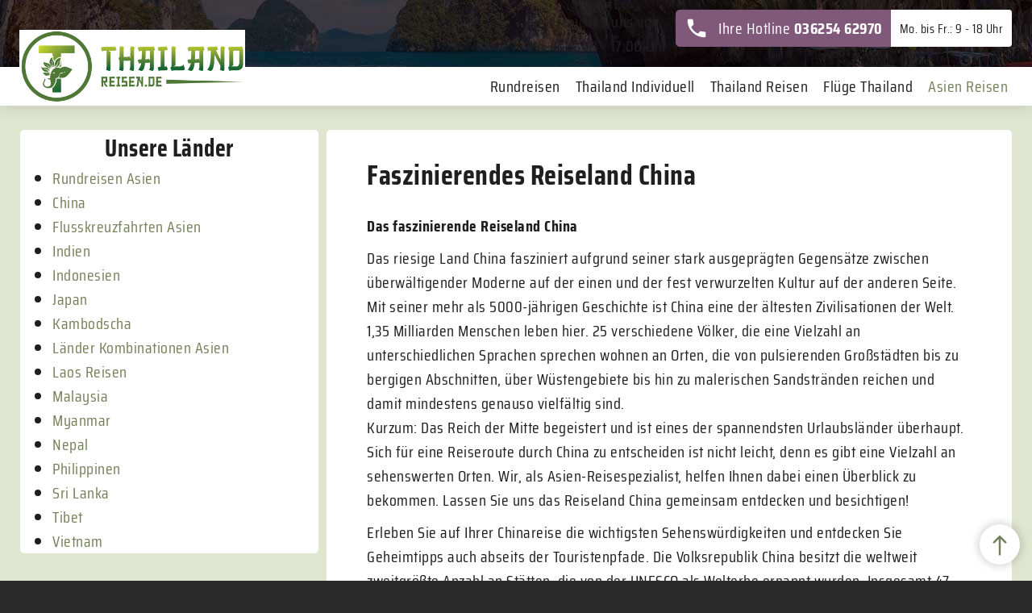

--- FILE ---
content_type: text/html; charset=utf-8
request_url: https://www.thailandreisen.de/asien-reisen/china.html
body_size: 10896
content:
<!DOCTYPE html>
<html lang="de">
<head>

<meta charset="utf-8">
<!-- 
	Thailandreisen.de - Thailandreisen vom Spezialisten.
	________________________________________
	
	technical realization by:
	
	creative sites KG
	Web & Application Development
	Frauenberg 1
	D-99817 Eisenach
	
	www.creativesites.de
	
	----------------------------------------
	
	webdesign by:
	
	COOP Grafikdesign
	Bahnhofstraße 18
	D-99998 Körner
	
	www.coop.gd
	________________________________________

	This website is powered by TYPO3 - inspiring people to share!
	TYPO3 is a free open source Content Management Framework initially created by Kasper Skaarhoj and licensed under GNU/GPL.
	TYPO3 is copyright 1998-2025 of Kasper Skaarhoj. Extensions are copyright of their respective owners.
	Information and contribution at https://typo3.org/
-->

<base href="https://www.thailandreisen.de/">
<link rel="icon" href="/typo3conf/ext/thailandreisen_sitepackage/Resources/Public/Icons/favicon.ico" type="image/vnd.microsoft.icon">
<title>Thailandreisen.de - China</title>
<meta http-equiv="x-ua-compatible" content="IE=edge">
<meta name="generator" content="TYPO3 CMS">
<meta name="viewport" content="width=device-width, initial-scale=1.0, maximum-scale=1.0, user-scalable=no, shrink-to-fit=no">
<meta name="robots" content="index,follow">
<meta name="description" content="Willkommen bei Thailandreisen.de - dem Spezialisten für Thailandreisen seit 16 Jahren. Hier finden Sie eine einzigartige Auswahl mit vielen günstigen Reiseangeboten. Wir bieten Ihnen über 6000 Angebote speziell für Thailandreisen mit Tiefpreis-Garantie.">
<meta http-equiv="content-language" content="de">
<meta name="author" content="Thailandreisen.de - Eine Unternehmenssparte der Reisenonline Fernweh GmbH &amp; Co. KG">
<meta property="og:title" content="China">
<meta name="twitter:card" content="summary">
<meta name="apple-mobile-web-app-capable" content="no">
<meta name="company" content="Thailandreisen.de - Eine Unternehmenssparte der Reisenonline Fernweh GmbH &amp; Co. KG">
<meta name="copyright" content="Thailandreisen.de">
<meta name="revisit-after" content="1">
<meta name="google-site-verification" content="Nl1HiTZhiDpvVPPPg8ikPbHx2SLgbkiKCW7jjKho9rQ">
<meta name="verify-v1" content="o8ZFqY5lAkOZK0iA39L5pHMF1HpN62YKSEfuYcQK4SU=">
<meta name="theme-color" content="#748059">


<link rel="stylesheet" href="/typo3temp/assets/css/dde4d48d94704033c8bb1ce23d1ce9d0.1739447737.css" media="all">
<link rel="stylesheet" href="/typo3conf/ext/thailandreisen_sitepackage/Resources/Public/Css/main.min.1755015102.css" media="all">






<link rel="apple-touch-icon" href="/typo3conf/ext/thailandreisen_sitepackage/Resources/Public/Icons/Touchicons/apple-touch-icon.png">
<link rel="apple-touch-icon" sizes="57x57" href="/typo3conf/ext/thailandreisen_sitepackage/Resources/Public/Icons/Touchicons/apple-touch-icon-57x57.png">
<link rel="apple-touch-icon" sizes="60x60" href="/typo3conf/ext/thailandreisen_sitepackage/Resources/Public/Icons/Touchicons/apple-touch-icon-60x60.png">
<link rel="apple-touch-icon" sizes="72x72" href="/typo3conf/ext/thailandreisen_sitepackage/Resources/Public/Icons/Touchicons/apple-touch-icon-72x72.png">
<link rel="apple-touch-icon" sizes="76x76" href="/typo3conf/ext/thailandreisen_sitepackage/Resources/Public/Icons/Touchicons/apple-touch-icon-76x76.png">
<link rel="apple-touch-icon" sizes="114x114" href="/typo3conf/ext/thailandreisen_sitepackage/Resources/Public/Icons/Touchicons/apple-touch-icon-114x114.png">
<link rel="apple-touch-icon" sizes="120x120" href="/typo3conf/ext/thailandreisen_sitepackage/Resources/Public/Icons/Touchicons/apple-touch-icon-120x120.png">
<link rel="apple-touch-icon" sizes="128x128" href="/typo3conf/ext/thailandreisen_sitepackage/Resources/Public/Icons/Touchicons/apple-touch-icon-128x128.png">
<link rel="apple-touch-icon" sizes="144x144" href="/typo3conf/ext/thailandreisen_sitepackage/Resources/Public/Icons/Touchicons/apple-touch-icon-144x144.png">
<link rel="apple-touch-icon" sizes="152x152" href="/typo3conf/ext/thailandreisen_sitepackage/Resources/Public/Icons/Touchicons/apple-touch-icon-152x152.png">
<link rel="apple-touch-icon" sizes="180x180" href="/typo3conf/ext/thailandreisen_sitepackage/Resources/Public/Icons/Touchicons/apple-touch-icon-180x180.png">
<link rel="apple-touch-icon" sizes="192x192" href="/typo3conf/ext/thailandreisen_sitepackage/Resources/Public/Icons/Touchicons/apple-touch-icon-192x192.png">
<link rel="apple-touch-icon" href="/typo3conf/ext/thailandreisen_sitepackage/Resources/Public/Icons/Touchicons/apple-touch-icon-precompressed.png">
<link rel="icon" type="image/png" sizes="16x16" href="/typo3conf/ext/thailandreisen_sitepackage/Resources/Public/Icons/favicon-16x16.png">
<link rel="icon" type="image/png" sizes="32x32" href="/typo3conf/ext/thailandreisen_sitepackage/Resources/Public/Icons/favicon-32x32.png">
<link rel="icon" type="image/png" sizes="96x96" href="/typo3conf/ext/thailandreisen_sitepackage/Resources/Public/Icons/favicon-96x96.png">
<link rel="icon" type="image/png" sizes="160x160" href="/typo3conf/ext/thailandreisen_sitepackage/Resources/Public/Icons/favicon-160x160.png">
<link rel="icon" type="image/png" sizes="192x192" href="/typo3conf/ext/thailandreisen_sitepackage/Resources/Public/Icons/favicon-192x192.png">
<link rel="icon" type="image/png" sizes="196x196" href="/typo3conf/ext/thailandreisen_sitepackage/Resources/Public/Icons/favicon-196x196.png">
<meta name="msapplication-TileImage" content="/typo3conf/ext/thailandreisen_sitepackage/Resources/Public/Icons/Touchicons/win8-tile-144x144.png">
<meta name="msapplication-TileColor" content="#ffffff">
<meta name="msapplication-navbutton-color" content="#285d6d">
<meta name="msapplication-name" content="thailandreisen.de">
<meta name="msapplication-tooltip" content="Thailandreisen.de">
<meta name="apple-mobile-web-app-title" content="thailandreisen.de">
<meta name="msapplication-starturl" content="https://www.thailandreisen.de/">
<meta name="msapplication-square70x70logo" content="/typo3conf/ext/thailandreisen_sitepackage/Resources/Public/Icons/Touchicons/win8-tile-70x70.png">
<meta name="msapplication-square144x144logo" content="/typo3conf/ext/thailandreisen_sitepackage/Resources/Public/Icons/Touchicons/win8-tile-144x144.png">
<meta name="msapplication-square150x150logo" content="/typo3conf/ext/thailandreisen_sitepackage/Resources/Public/Icons/Touchicons/win8-tile-150x150.png">
<meta name="msapplication-wide310x150logo" content="/typo3conf/ext/thailandreisen_sitepackage/Resources/Public/Icons/Touchicons/win8-tile-310x150.png">
<meta name="msapplication-square310x310logo" content="/typo3conf/ext/thailandreisen_sitepackage/Resources/Public/Icons/Touchicons/win8-tile-310x310.png"><!-- Copyright (c) 2000-2021 etracker GmbH. All rights reserved. --><!-- This material may not be reproduced, displayed, modified or distributed --><!-- without the express prior written permission of the copyright holder. --><!-- etracker tracklet 5.0 --><script type="text/javascript"> // var et_pagename = ""; // var et_areas = ""; // var et_tval = 0; // var et_tsale = 0; // var et_tonr = ""; // var et_basket = ""; </script><script id="_etLoader" type="text/javascript" charset="UTF-8" data-block-cookies="true" data-respect-dnt="true" data-secure-code="PbbXHm" src="//code.etracker.com/code/e.js" async></script><!-- etracker tracklet 5.0 end --><script type="text/javascript">var pageAffiliate;</script>
<link rel="canonical" href="https://www.thailandreisen.de/asien-reisen/china.html"/>
</head>
<body>

<script>window.gdprAppliesGlobally=true;if(!("cmp_id" in window)||window.cmp_id<1){window.cmp_id=0}if(!("cmp_cdid" in window)){window.cmp_cdid="c7f8761161d66"}if(!("cmp_params" in window)){window.cmp_params=""}if(!("cmp_host" in window)){window.cmp_host="c.delivery.consentmanager.net"}if(!("cmp_cdn" in window)){window.cmp_cdn="cdn.consentmanager.net"}if(!("cmp_proto" in window)){window.cmp_proto="https:"}if(!("cmp_codesrc" in window)){window.cmp_codesrc="1"}window.cmp_getsupportedLangs=function(){var b=["DE","EN","FR","IT","NO","DA","FI","ES","PT","RO","BG","ET","EL","GA","HR","LV","LT","MT","NL","PL","SV","SK","SL","CS","HU","RU","SR","ZH","TR","UK","AR","BS"];if("cmp_customlanguages" in window){for(var a=0;a<window.cmp_customlanguages.length;a++){b.push(window.cmp_customlanguages[a].l.toUpperCase())}}return b};window.cmp_getRTLLangs=function(){var a=["AR"];if("cmp_customlanguages" in window){for(var b=0;b<window.cmp_customlanguages.length;b++){if("r" in window.cmp_customlanguages[b]&&window.cmp_customlanguages[b].r){a.push(window.cmp_customlanguages[b].l)}}}return a};window.cmp_getlang=function(j){if(typeof(j)!="boolean"){j=true}if(j&&typeof(cmp_getlang.usedlang)=="string"&&cmp_getlang.usedlang!==""){return cmp_getlang.usedlang}var g=window.cmp_getsupportedLangs();var c=[];var f=location.hash;var e=location.search;var a="languages" in navigator?navigator.languages:[];if(f.indexOf("cmplang=")!=-1){c.push(f.substr(f.indexOf("cmplang=")+8,2).toUpperCase())}else{if(e.indexOf("cmplang=")!=-1){c.push(e.substr(e.indexOf("cmplang=")+8,2).toUpperCase())}else{if("cmp_setlang" in window&&window.cmp_setlang!=""){c.push(window.cmp_setlang.toUpperCase())}else{if(a.length>0){for(var d=0;d<a.length;d++){c.push(a[d])}}}}}if("language" in navigator){c.push(navigator.language)}if("userLanguage" in navigator){c.push(navigator.userLanguage)}var h="";for(var d=0;d<c.length;d++){var b=c[d].toUpperCase();if(g.indexOf(b)!=-1){h=b;break}if(b.indexOf("-")!=-1){b=b.substr(0,2)}if(g.indexOf(b)!=-1){h=b;break}}if(h==""&&typeof(cmp_getlang.defaultlang)=="string"&&cmp_getlang.defaultlang!==""){return cmp_getlang.defaultlang}else{if(h==""){h="EN"}}h=h.toUpperCase();return h};(function(){var u=document;var v=u.getElementsByTagName;var h=window;var o="";var b="_en";if("cmp_getlang" in h){o=h.cmp_getlang().toLowerCase();if("cmp_customlanguages" in h){for(var q=0;q<h.cmp_customlanguages.length;q++){if(h.cmp_customlanguages[q].l.toUpperCase()==o.toUpperCase()){o="en";break}}}b="_"+o}function x(i,e){var w="";i+="=";var s=i.length;var d=location;if(d.hash.indexOf(i)!=-1){w=d.hash.substr(d.hash.indexOf(i)+s,9999)}else{if(d.search.indexOf(i)!=-1){w=d.search.substr(d.search.indexOf(i)+s,9999)}else{return e}}if(w.indexOf("&")!=-1){w=w.substr(0,w.indexOf("&"))}return w}var k=("cmp_proto" in h)?h.cmp_proto:"https:";if(k!="http:"&&k!="https:"){k="https:"}var g=("cmp_ref" in h)?h.cmp_ref:location.href;var j=u.createElement("script");j.setAttribute("data-cmp-ab","1");var c=x("cmpdesign","cmp_design" in h?h.cmp_design:"");var f=x("cmpregulationkey","cmp_regulationkey" in h?h.cmp_regulationkey:"");var r=x("cmpgppkey","cmp_gppkey" in h?h.cmp_gppkey:"");var n=x("cmpatt","cmp_att" in h?h.cmp_att:"");j.src=k+"//"+h.cmp_host+"/delivery/cmp.php?"+("cmp_id" in h&&h.cmp_id>0?"id="+h.cmp_id:"")+("cmp_cdid" in h?"&cdid="+h.cmp_cdid:"")+"&h="+encodeURIComponent(g)+(c!=""?"&cmpdesign="+encodeURIComponent(c):"")+(f!=""?"&cmpregulationkey="+encodeURIComponent(f):"")+(r!=""?"&cmpgppkey="+encodeURIComponent(r):"")+(n!=""?"&cmpatt="+encodeURIComponent(n):"")+("cmp_params" in h?"&"+h.cmp_params:"")+(u.cookie.length>0?"&__cmpfcc=1":"")+"&l="+o.toLowerCase()+"&o="+(new Date()).getTime();j.type="text/javascript";j.async=true;if(u.currentScript&&u.currentScript.parentElement){u.currentScript.parentElement.appendChild(j)}else{if(u.body){u.body.appendChild(j)}else{var t=v("body");if(t.length==0){t=v("div")}if(t.length==0){t=v("span")}if(t.length==0){t=v("ins")}if(t.length==0){t=v("script")}if(t.length==0){t=v("head")}if(t.length>0){t[0].appendChild(j)}}}var m="js";var p=x("cmpdebugunminimized","cmpdebugunminimized" in h?h.cmpdebugunminimized:0)>0?"":".min";var a=x("cmpdebugcoverage","cmp_debugcoverage" in h?h.cmp_debugcoverage:"");if(a=="1"){m="instrumented";p=""}var j=u.createElement("script");j.src=k+"//"+h.cmp_cdn+"/delivery/"+m+"/cmp"+b+p+".js";j.type="text/javascript";j.setAttribute("data-cmp-ab","1");j.async=true;if(u.currentScript&&u.currentScript.parentElement){u.currentScript.parentElement.appendChild(j)}else{if(u.body){u.body.appendChild(j)}else{var t=v("body");if(t.length==0){t=v("div")}if(t.length==0){t=v("span")}if(t.length==0){t=v("ins")}if(t.length==0){t=v("script")}if(t.length==0){t=v("head")}if(t.length>0){t[0].appendChild(j)}}}})();window.cmp_addFrame=function(b){if(!window.frames[b]){if(document.body){var a=document.createElement("iframe");a.style.cssText="display:none";if("cmp_cdn" in window&&"cmp_ultrablocking" in window&&window.cmp_ultrablocking>0){a.src="//"+window.cmp_cdn+"/delivery/empty.html"}a.name=b;document.body.appendChild(a)}else{window.setTimeout(window.cmp_addFrame,10,b)}}};window.cmp_rc=function(h){var b=document.cookie;var f="";var d=0;while(b!=""&&d<100){d++;while(b.substr(0,1)==" "){b=b.substr(1,b.length)}var g=b.substring(0,b.indexOf("="));if(b.indexOf(";")!=-1){var c=b.substring(b.indexOf("=")+1,b.indexOf(";"))}else{var c=b.substr(b.indexOf("=")+1,b.length)}if(h==g){f=c}var e=b.indexOf(";")+1;if(e==0){e=b.length}b=b.substring(e,b.length)}return(f)};window.cmp_stub=function(){var a=arguments;__cmp.a=__cmp.a||[];if(!a.length){return __cmp.a}else{if(a[0]==="ping"){if(a[1]===2){a[2]({gdprApplies:gdprAppliesGlobally,cmpLoaded:false,cmpStatus:"stub",displayStatus:"hidden",apiVersion:"2.0",cmpId:31},true)}else{a[2](false,true)}}else{if(a[0]==="getUSPData"){a[2]({version:1,uspString:window.cmp_rc("")},true)}else{if(a[0]==="getTCData"){__cmp.a.push([].slice.apply(a))}else{if(a[0]==="addEventListener"||a[0]==="removeEventListener"){__cmp.a.push([].slice.apply(a))}else{if(a.length==4&&a[3]===false){a[2]({},false)}else{__cmp.a.push([].slice.apply(a))}}}}}}};window.cmp_gpp_ping=function(){return{gppVersion:"1.0",cmpStatus:"stub",cmpDisplayStatus:"hidden",supportedAPIs:["tcfca","usnat","usca","usva","usco","usut","usct"],cmpId:31}};window.cmp_gppstub=function(){var a=arguments;__gpp.q=__gpp.q||[];if(!a.length){return __gpp.q}var g=a[0];var f=a.length>1?a[1]:null;var e=a.length>2?a[2]:null;if(g==="ping"){return window.cmp_gpp_ping()}else{if(g==="addEventListener"){__gpp.e=__gpp.e||[];if(!("lastId" in __gpp)){__gpp.lastId=0}__gpp.lastId++;var c=__gpp.lastId;__gpp.e.push({id:c,callback:f});return{eventName:"listenerRegistered",listenerId:c,data:true,pingData:window.cmp_gpp_ping()}}else{if(g==="removeEventListener"){var h=false;__gpp.e=__gpp.e||[];for(var d=0;d<__gpp.e.length;d++){if(__gpp.e[d].id==e){__gpp.e[d].splice(d,1);h=true;break}}return{eventName:"listenerRemoved",listenerId:e,data:h,pingData:window.cmp_gpp_ping()}}else{if(g==="getGPPData"){return{sectionId:3,gppVersion:1,sectionList:[],applicableSections:[0],gppString:"",pingData:window.cmp_gpp_ping()}}else{if(g==="hasSection"||g==="getSection"||g==="getField"){return null}else{__gpp.q.push([].slice.apply(a))}}}}}};window.cmp_msghandler=function(d){var a=typeof d.data==="string";try{var c=a?JSON.parse(d.data):d.data}catch(f){var c=null}if(typeof(c)==="object"&&c!==null&&"__cmpCall" in c){var b=c.__cmpCall;window.__cmp(b.command,b.parameter,function(h,g){var e={__cmpReturn:{returnValue:h,success:g,callId:b.callId}};d.source.postMessage(a?JSON.stringify(e):e,"*")})}if(typeof(c)==="object"&&c!==null&&"__uspapiCall" in c){var b=c.__uspapiCall;window.__uspapi(b.command,b.version,function(h,g){var e={__uspapiReturn:{returnValue:h,success:g,callId:b.callId}};d.source.postMessage(a?JSON.stringify(e):e,"*")})}if(typeof(c)==="object"&&c!==null&&"__tcfapiCall" in c){var b=c.__tcfapiCall;window.__tcfapi(b.command,b.version,function(h,g){var e={__tcfapiReturn:{returnValue:h,success:g,callId:b.callId}};d.source.postMessage(a?JSON.stringify(e):e,"*")},b.parameter)}if(typeof(c)==="object"&&c!==null&&"__gppCall" in c){var b=c.__gppCall;window.__gpp(b.command,function(h,g){var e={__gppReturn:{returnValue:h,success:g,callId:b.callId}};d.source.postMessage(a?JSON.stringify(e):e,"*")},"parameter" in b?b.parameter:null,"version" in b?b.version:1)}};window.cmp_setStub=function(a){if(!(a in window)||(typeof(window[a])!=="function"&&typeof(window[a])!=="object"&&(typeof(window[a])==="undefined"||window[a]!==null))){window[a]=window.cmp_stub;window[a].msgHandler=window.cmp_msghandler;window.addEventListener("message",window.cmp_msghandler,false)}};window.cmp_setGppStub=function(a){if(!(a in window)||(typeof(window[a])!=="function"&&typeof(window[a])!=="object"&&(typeof(window[a])==="undefined"||window[a]!==null))){window[a]=window.cmp_gppstub;window[a].msgHandler=window.cmp_msghandler;window.addEventListener("message",window.cmp_msghandler,false)}};window.cmp_addFrame("__cmpLocator");if(!("cmp_disableusp" in window)||!window.cmp_disableusp){window.cmp_addFrame("__uspapiLocator")}if(!("cmp_disabletcf" in window)||!window.cmp_disabletcf){window.cmp_addFrame("__tcfapiLocator")}if(!("cmp_disablegpp" in window)||!window.cmp_disablegpp){window.cmp_addFrame("__gppLocator")}window.cmp_setStub("__cmp");if(!("cmp_disabletcf" in window)||!window.cmp_disabletcf){window.cmp_setStub("__tcfapi")}if(!("cmp_disableusp" in window)||!window.cmp_disableusp){window.cmp_setStub("__uspapi")}if(!("cmp_disablegpp" in window)||!window.cmp_disablegpp){window.cmp_setGppStub("__gpp")};</script>

<div id="page">
	<header id="header">
		


<div id="header-r1">
	<div class="container-xxl container-fluid container-pad">
		<div class="row justify-content-lg-end">
			
			
				<div id="btn-header-search" class="btn btn-primary btn-header-sn"></div>
			
			
			
				<div id="header-box2" class="col-auto">
					
    

            <div id="c12680" class="frame frame-default frame-type-html frame-layout-0">
                
                
                    



                
                
                

    <div class="align-center font-s-14px pad-tb-3px">
  Sie erreichen uns von <br> Mo-Fr. 9:00 - 17:00 Uhr 
  
</div>


                
                    



                
                
                    



                
            </div>

        


				</div>
			
			
				<div id="header-box3" class="col-auto">
					
    

            <div id="c12747" class="frame frame-default frame-type-html frame-layout-0">
                
                
                    



                
                
                

    <div class="btn-group" role="group" aria-label="kostenlose Hotline und Erreichbarkeit">
  <a href="tel:+493625462970" title="kostenlose Hotline - Sie haben Fragen zu einer Reise?" id="header-phone" class="btn btn-secondary"> 
    <span id="header-phone-icon"></span>Ihre Hotline <strong>036254 62970</strong>
  </a>
  <div id="header-opening-hours" class="btn bg-white btn-sm text-start">
    <small class="one-line">
      <span>Mo. bis Fr.: 9 - 18 Uhr</span>
    </small>
  </div>
</div>


                
                    



                
                
                    



                
            </div>

        


				</div>
			
			<div id="btn-header-nav" class="btn btn-primary btn-header-sn"></div>
		</div>
	</div>
</div>
<div id="header-r2">
	<div class="container-xxl container-fluid container-pad">
		<div id="logo">
			<a href="https://www.thailandreisen.de/"><img src="/typo3conf/ext/thailandreisen_sitepackage/Resources/Public/Images/Logo/thailandreisen_de_logo@2x.png" class="logo" title="Thailandreisen.de - Ihre Nummer 1 für Thailandreisen" alt="Thailandreisen.de - Ihre Nummer 1 für Thailandreisen Logo" /></a>
			
			<script type="application/ld+json">
	{
		"@context": "https://schema.org",
		"@type": "Organization",
		"url": "https://www.thailandreisen.de/",
		"logo": "https://www.thailandreisen.de/typo3conf/ext/thailandreisen_sitepackage/Resources/Public/Images/Logo/thailandreisen_de_logo@2x.png"
	}
</script>
		</div>
		<div id="nav">
			<div class="row justify-content-end">
				<div class="col-auto">
					<div id="nav-c">
						
						
							<div id="header-box3-nav" class="d-block d-lg-none">
								
    

            <div id="c12747" class="frame frame-default frame-type-html frame-layout-0">
                
                
                    



                
                
                

    <div class="btn-group" role="group" aria-label="kostenlose Hotline und Erreichbarkeit">
  <a href="tel:+493625462970" title="kostenlose Hotline - Sie haben Fragen zu einer Reise?" id="header-phone" class="btn btn-secondary"> 
    <span id="header-phone-icon"></span>Ihre Hotline <strong>036254 62970</strong>
  </a>
  <div id="header-opening-hours" class="btn bg-white btn-sm text-start">
    <small class="one-line">
      <span>Mo. bis Fr.: 9 - 18 Uhr</span>
    </small>
  </div>
</div>


                
                    



                
                
                    



                
            </div>

        


							</div>
						
						<nav id="nav-main">
	<ul class="lvl-1" role="menu" tabindex="0">
		
			<li class="elem-lvl-1" role="none">
						<a href="/rundreise.html" title="Rundreisen" role="menuitem">Rundreisen</a>
					</li>
		
			<li class="elem-lvl-1" role="none">
						<a href="/thailand-individuell.html"target="_blank" title="Thailand Individuell" role="menuitem">Thailand Individuell</a>
					</li>
		
			<li class="elem-lvl-1" role="none">
						<a href="/thailand-reisen.html" title="Thailand Reisen" role="menuitem">Thailand Reisen</a>
					</li>
		
			<li class="elem-lvl-1" role="none">
						<a href="/fluege-thailand.html" title="Flüge Thailand" role="menuitem">Flüge Thailand</a>
					</li>
		
			<li class="elem-lvl-1 act" role="none">
						<a href="/asien-reisen.html" title="Asien Reisen" class="active" role="menuitem">Asien Reisen</a>
					</li>
		



	</ul>
</nav>
					</div>
				</div>
			</div>
		</div>
	</div>
</div>

	</header>
	
	<div id="main">
		<div class="container-xxl container-fluid container-pad">
			<div class="row">
				<div class="col-12 col-12-rr col-lg-rr-3 col-xl-rr-3 col-xxl-rr-3" id="left-cols">
					<div id="col-left">
						
					</div>
					<div id="col-left-1">
						
							
    

            <div id="c13984" class="frame frame-default frame-type-menu_subpages frame-layout-0">
                
                
                    



                
                
                    

    
        <header>
            

    
            <h2 class="ce-headline-center">
                Unsere Länder
            </h2>
        



            



            



        </header>
    



                
                

    
        <ul>
            
                <li>
                    <a href="/asien-reisen/rundreisen-asien.html" title="Rundreisen Asien">
                        <span>Rundreisen Asien</span>
                    </a>
                </li>
            
                <li>
                    <a href="/asien-reisen/china.html" aria-current="page" title="China">
                        <span>China</span>
                    </a>
                </li>
            
                <li>
                    <a href="/asien-reisen/flusskreuzfahrten-asien.html" title="Flusskreuzfahrten Asien">
                        <span>Flusskreuzfahrten Asien</span>
                    </a>
                </li>
            
                <li>
                    <a href="/asien-reisen/indien.html" title="Indien">
                        <span>Indien</span>
                    </a>
                </li>
            
                <li>
                    <a href="/asien-reisen/indonesien.html" title="Indonesien">
                        <span>Indonesien</span>
                    </a>
                </li>
            
                <li>
                    <a href="/asien-reisen/japan.html" title="Japan">
                        <span>Japan</span>
                    </a>
                </li>
            
                <li>
                    <a href="/asien-reisen/kambodscha.html" title="Kambodscha">
                        <span>Kambodscha</span>
                    </a>
                </li>
            
                <li>
                    <a href="/asien-reisen/laender-kombinationen-asien.html" title="Länder Kombinationen Asien">
                        <span>Länder Kombinationen Asien</span>
                    </a>
                </li>
            
                <li>
                    <a href="/asien-reisen/laos-reisen.html" title="Laos Reisen">
                        <span>Laos Reisen</span>
                    </a>
                </li>
            
                <li>
                    <a href="/asien-reisen/malaysia.html" title="Malaysia">
                        <span>Malaysia</span>
                    </a>
                </li>
            
                <li>
                    <a href="/asien-reisen/myanmar.html" title="Myanmar">
                        <span>Myanmar</span>
                    </a>
                </li>
            
                <li>
                    <a href="/asien-reisen/nepal.html" title="Nepal">
                        <span>Nepal</span>
                    </a>
                </li>
            
                <li>
                    <a href="/asien-reisen/philippinen.html" title="Philippinen">
                        <span>Philippinen</span>
                    </a>
                </li>
            
                <li>
                    <a href="/asien-reisen/sri-lanka.html" title="Sri Lanka">
                        <span>Sri Lanka</span>
                    </a>
                </li>
            
                <li>
                    <a href="/asien-reisen/tibet.html" title="Tibet">
                        <span>Tibet</span>
                    </a>
                </li>
            
                <li>
                    <a href="/asien-reisen/vietnam.html" title="Vietnam">
                        <span>Vietnam</span>
                    </a>
                </li>
            
        </ul>
    


                
                    



                
                
                    



                
            </div>

        


						
					</div>
					<div id="col-left-2">
						
					</div>
				</div>
				<div class="col-12 col-lg-rr-9 col-xl-rr-9 col-xxl-rr-9" id="main-rows">
					
					<section id="main-c0">
						
					</section>
					
					
					
						<section id="main-c4">
							
    

            <div id="c13889" class="frame frame-default frame-type-textpic frame-layout-0">
                
                
                    



                
                

    
        

    
        <header>
            

    
            <h1 class>
                Faszinierendes Reiseland China
            </h1>
        



            



            



        </header>
    



    


                

    <div class="ce-textpic ce-center ce-above">
        
            



        

        
                <div class="ce-bodytext">
                    
                    <p><strong>Das faszinierende Reiseland China</strong></p>
<p>Das riesige Land China fasziniert aufgrund seiner stark ausgeprägten Gegensätze zwischen überwältigender Moderne auf der einen und der fest verwurzelten Kultur auf der anderen Seite. Mit seiner mehr als 5000-jährigen Geschichte ist China eine der ältesten Zivilisationen der Welt. 1,35 Milliarden Menschen leben hier. 25 verschiedene Völker, die eine Vielzahl an unterschiedlichen Sprachen sprechen wohnen an Orten, die von pulsierenden Großstädten bis zu bergigen Abschnitten, über Wüstengebiete bis hin zu malerischen Sandstränden reichen und damit mindestens genauso vielfältig sind.<br> Kurzum: Das Reich der Mitte begeistert und ist eines der spannendsten Urlaubsländer überhaupt. Sich für eine Reiseroute durch China zu entscheiden ist nicht leicht, denn es gibt eine Vielzahl an sehenswerten Orten. Wir, als Asien-Reisespezialist, helfen Ihnen dabei einen Überblick zu bekommen. Lassen Sie uns das Reiseland China gemeinsam entdecken und besichtigen!</p>
<p>Erleben Sie auf Ihrer Chinareise die wichtigsten Sehenswürdigkeiten und entdecken Sie Geheimtipps auch abseits der Touristenpfade. Die Volksrepublik China besitzt die weltweit zweitgrößte Anzahl an Stätten, die von der UNESCO als Welterbe ernannt wurden. Insgesamt 47 Orte, Bauten und Regionen, zu der bekanntesten zählt die Chinesische Mauer, wurden unter Schutz gestellt, um die kulturelle Vielfalt zu bewahren.</p>
<p class="text-center"><a href="https://www.thailandreisen.de/rundreise/rundreise-suche.html?pID=700367&amp;country=50&amp;region=&amp;traveltype=&amp;organizer=" target="_blank" class="btn btn-primary btn-primary-arrow" title="China Reisen">Hier finden Sie ausgewählte China Rundreisen</a></p>
<p><br> <strong>Von Peking nach Xi’an und über den Yangtze-Fluss: China entdecken!</strong></p>
<p>Zu den Highlights einer Chinareise gehört ein Ausflug in die chinesische Hauptstadt Peking. Hier können Sie den sogenannten Himmelstempel besuchen, den Sommerpalast vor den Stadttoren sowie die Verbotene Stadt, die größte Palastanlage der Welt und natürlich die große Mauer. Der im 16. Jahrhundert erbaute Grenzwall, mit einer Gesamtlänge von rund 21.196 Kilometern, erstreckt sich über 15 Provinzen, Gebiete und Städte. Aber neben der bekannten chinesischen Metropole gibt es natürlich noch vielmehr zu entdecken.</p>
<p>Ein High-Speed-Zug führt direkt von Peking nach Xi’an. Hier lässt sich die Grabanlage des ersten Kaisers bewundern, inklusive der unzähligen überlebensgroßen Terrakottafiguren. Das Geschichtsmuseum der Provinz gilt zudem als das bedeutendste archäologische Museum des Landes.</p>
<p>Marco Polo, der vor allem durch seine China-Reiseberichte bekannt wurde, nannte Hangzhou im 13. Jahrhundert die großartigste Stadt der Welt. Und da ist sicher einiges Wahres dran. Die Provinzmetropole bietet gepflegte, ausladende Promenaden, Gondeln auf dem Westsee und eine bezaubernde Berglandschaft im Hintergrund der Stadt.</p>
<p>Abenteuer bietet eine Fahrt auf dem Yangtze-Fluss, dem drittlängsten Fluss der Welt. Nach Süden führt eine Fahrt zu Wasser in die mediterrane Region Guilin. Diese beeindruckt mit ihren berühmten und sagenhaften Karstkegellandschaften und den größten Reisterrassen des Landes.</p>
<p>Shanghai, Hongkong, Chongqing und Guangzhou: Die modernen Großstädte Chinas</p>
<p>In Shanghai hat die Moderne besonders rasanten Einzug gehalten, das architektonisch vielfältige Bild der Stadt lässt einen staunen, denn nirgendwo anders ändert sich das Stadtbild schneller als in der bedeutendsten Industriestadt Chinas.<br> Auch Hongkong, mit seinen 1250 Wolkenkratzern, beeindruckt. Die chinesische Großstadt sichert sich damit den ersten Platz als weltweite Hochhausstadt Nummer eins. Das Leben in den älteren Vierteln der chinesischen Großstadt ist hingegen noch sehr traditionell geprägt und sorgt so für einen interessanten Mix.</p>
<p>Zwischen zwei Flüssen, dort wo der Jialing und der Yangtze ineinanderfließen, liegt Chongqing. In der größten Stadt der Welt, die mit einer Fläche von 82 000 Quadratkilometern so groß wie Österreich ist, leben rund 32 Millionen Menschen. Kein Wunder also, wenn Ihnen beim Besuch der chinesischen Stadt der Superlative, der Mund vor Erstaunen offen steht.<br> Ein weiterer Touristenmagnet ist die Stadt Guangzhou. Auch wenn diese als Industriestadt in China bekannt ist, ist sie aufgrund ihrer Sehenswürdigkeiten wie der Insel Shamian oder einer Kreuzfahrt auf dem Perlenfluss ein beliebtes Reiseziel.</p>
<p><br> Genießen Sie das faszinierende Zusammenspiel von Wasser und Land, Tradition und Moderne, an den schönsten und vielfältigsten Plätzen in China. Informieren Sie sich bei uns über alles Wissenswerte, dass Sie vor Ihrem Abflug wissen müssen. Wir stehen Ihnen als Reisespezialist für China kompetent zur Seite.</p>
<p>Weitere Informationen über Einreiseformalitäten allgemeine Fragen Währung, Klima etc.:</p>
                </div>
            

        
    </div>


                
                    



                
                
                    



                
            </div>

        


						</section>
					
				</div>
			</div>
		</div>

		
	</div>

	

	<footer id="footer">
		

<section id="footer-r1">
	<div class="container-xxl container-fluid container-pad">
		<div class="row">
			<div class="col g-0">
				
					<div id="c12729" class="gridsystem frame frame-default frame-type-gridelements_pi1 frame-layout-2"><div class="row    "><div class="col-12  col-md-6    ">
    

            <div id="c12727" class="frame frame-default frame-type-text frame-layout-0 frame-space-after-5px">
                
                
                    



                
                
                    

    



                
                

    <h3>Unsere meistgebuchten <a href="/reiseziele-in-thailand/thailand-reisen.html" title="Reiseziele in Thailand">Reiseziele in Thailand</a></h3>
<p><a href="/reiseziele-in-thailand/thailand-reisen/bangkok.html" title="&gt;Bangkok Reisen">Bangkok</a> <span style="color:#ef7626">/</span>&nbsp;<a href="/reiseziele-in-thailand/thailand-reisen/chiang-mai.html" title="Chiang Mai">Chiang Mai</a> <span style="color:#ef7626">/</span>&nbsp;<a href="/reiseziele-in-thailand/thailand-reisen/hua-hin.html" title="Hua Hin Reisen">Hua Hin</a> <span style="color:#ef7626">/</span>&nbsp;<a href="/reiseziele-in-thailand/thailand-reisen/khao-lak.html" title="Khao Lak Reisen">Khao Lak</a> <span style="color:#ef7626">/</span>&nbsp;<a href="/reiseziele-in-thailand/thailand-reisen/koh-samui.html" title="Koh Samuai Reisen">Koh Samui</a> <span style="color:#ef7626">/</span>&nbsp;<a href="/reiseziele-in-thailand/thailand-reisen/krabi.html" title="Krabi Reisen">Krabi</a> <span style="color:#ef7626">/</span>&nbsp;<a href="/reiseziele-in-thailand/thailand-reisen/pattaya-und-jomtien.html" title="Pattaya Reisen">Pattaya</a> <span style="color:#ef7626">/</span>&nbsp;<a href="/reiseziele-in-thailand/thailand-reisen/phuket.html" title="Phuket Reisen">Phuket</a> <span style="color:#ef7626">/</span></p>


                
                    



                
                
                    



                
            </div>

        


    

            <div id="c12728" class="frame frame-default frame-type-text frame-layout-0 frame-space-after-5px">
                
                
                    



                
                
                    

    
        <header>
            

    
            <h3 class>
                Unsere Qualitätsversprechen
            </h3>
        



            



            



        </header>
    



                
                

    <p>Lassen Sie sich von uns in die wundersame Welt Thailands entführen und gestalten Sie Ihren maßgeschneiderten Traumurlaub ganz nach Ihren Wünschen. Wir bieten Ihnen eine große Auswahl an Thailand Reisen zu günstigen Preisen und beraten Sie gerne individuell. Vertrauen Sie auf unsere langjährige Erfahrung und lassen Sie sich von uns in das Land des Lächelns entführen. Erleben Sie die exotische Schönheit Thailands und lassen Sie sich verzaubern.</p>


                
                    



                
                
                    



                
            </div>

        


    

            <div id="c14164" class="frame frame-default frame-type-text frame-layout-0">
                
                
                    



                
                
                    

    
        <header>
            

    
            <h3 class>
                Rundreise ab folgenden Zielen
            </h3>
        



            



            



        </header>
    



                
                

    <p><a href="/rundreisen-ab-bangkok.html">Rundreisen ab Bangkok</a> <span style="color:#ef7626">/</span> <a href="/rundreisen-ab-chiang-rai.html">Rundreisen ab Chiang Mai </a><span style="color:#ef7626">/</span> <a href="/rundreisen-ab-chiang-rai.html">Rundreisen ab Chiang Rai</a><span style="color:#ef7626">/</span> <a href="/rundreisen-ab-koh-samui.html">Rundreisen ab Koh Samui</a> <span style="color:#ef7626">/</span> <a href="/rundreisen-ab-krabi.html">Rundreisen ab Krabi</a> <span style="color:#ef7626">/</span> <a href="/rundreisen-ab-phuket.html">Rundreisen ab Phuket</a></p>


                
                    



                
                
                    



                
            </div>

        

</div><div class="col-12  col-md-6    ">
    

            <div id="c14145" class="frame frame-default frame-type-textpic frame-layout-0">
                
                
                    



                
                

    
        

    



    


                

    <div class="ce-textpic ce-center ce-above">
        
            



        

        
                
            

        
    </div>


                
                    



                
                
                    



                
            </div>

        


    

            <div id="c12725" class="frame frame-default frame-type-text frame-layout-0 frame-space-after-5px">
                
                
                    



                
                
                    

    



                
                

    <h3>Unsere meistgebuchten Anbieter für Thailand Reisen</h3>
<p><a href="/rundreisen/der-tour-rundreisen.html">DERTOUR Rundreisen</a> <span style="color:#ef7626">/</span>&nbsp;<a href="/rundreisen/ikarus-tours.html">Ikarus Tours Rundreisen</a> <span style="color:#ef7626">/</span>&nbsp;<a href="/rundreisen/meiers-weltreisen.html">Meiers Weltreisen</a> <span style="color:#ef7626">/</span>&nbsp;<a href="/rundreisen/gebeco.html">Gebeco</a> <span style="color:#ef7626">/</span>&nbsp;<a href="/rundreisen/ikarus-tours.html" title="Ikarus Tours">Ikarus Tours</a> <span style="color:#ef7626">/</span>&nbsp;<a href="/rundreisen/studiosus.html" title="Studiosus rundreisen">Studiosus</a> <span style="color:#ef7626">/</span>&nbsp;<a href="/rundreisen/bergemeer.html" title="Berge&amp;Meer Rundreisen">Berge&amp;Meer Reisen</a></p>


                
                    



                
                
                    



                
            </div>

        


    

            <div id="c12726" class="frame frame-default frame-type-text frame-layout-0">
                
                
                    



                
                
                    

    
        <header>
            

    
            <h3 class>
                Unsere meistgebuchten Rundreisearten
            </h3>
        



            



            



        </header>
    



                
                

    <p><a href="/rundreisen.html">Preiswerte Rundreisen</a> <span style="color:#ef7626">/</span>&nbsp;<a href="/studienreisen.html">Studienreisen</a> <span style="color:#ef7626">/</span> <a href="/aktivreisen.html">Aktivreisen</a> <span style="color:#ef7626">/</span>&nbsp;<a href="/mietwagenrundreisen.html">Mietwagen Rundreisen </a><span style="color:#ef7626">/</span>&nbsp;Kreuzfahrten <span style="color:#ef7626">/</span>&nbsp;Abenteuerreisen</p>


                
                    



                
                
                    



                
            </div>

        


    

            <div id="c14163" class="frame frame-default frame-type-text frame-layout-0">
                
                
                    



                
                
                    

    
        <header>
            

    
            <h3 class>
                Weitere Reiseangebote
            </h3>
        



            



            



        </header>
    



                
                

    <p><a href="/reiseziele-in-thailand/thailand-reisen.html">Reiseziele in Thailand</a> <span style="color:#ef7626">/</span> <a href="/rundreisen-in-thailand.html">Rundreisen in Thailand</a> <span style="color:#ef7626">/</span> <a href="/gruppenreisen-thailandreisen.html">Gruppenreisen Thailand</a> <span style="color:#ef7626">/</span> <a href="/insel-springen-thailand.html">Insel Springen</a><span style="color:#ef7626">/</span> <a href="/kurzreisen-thailand.html">Kurzreisen Thailand </a><span style="color:#ef7626">/</span> <a href="/segeltoern-in-thailand.html">Segeltörns</a> <span style="color:#ef7626">/ <a href="/rundreisen-in-thailand/staedte-hotels-thailands.html">Städte -Hotels- Thailand</a></span></p>


                
                    



                
                
                    



                
            </div>

        

</div></div></div><div id="c12732" class="gridsystem frame frame-default frame-type-gridelements_pi1 frame-layout-2"><div class="row    "><div class="col-12  col-md-6    ">
    

            <div id="c12731" class="frame frame-default frame-type-text frame-layout-0 frame-space-after-5px">
                
                
                    



                
                
                    

    
        <header>
            

    
            <h3 class>
                Reisen sicher buchen beim Experten für Thailand
            </h3>
        



            



            



        </header>
    



                
                

    <p>Lassen Sie sich von den Profis von thailandreisen.de in die wundersame Welt Thailands entführen und gestalten Sie Ihren maßgeschneiderten Traumurlaub ganz nach Ihren Wünschen. Von der Auswahl der besten Reisezeit bis hin zur individuellen Zusammenstellung Ihres Urlaubs – unsere Thailand Experten beraten Sie gerne und unterbreiten Ihnen Vorschläge für Ihre persönliche Reise durch das Land des Lächelns. Ob Sie sich für eine Kombireise mit anderen Länder in Asien entscheiden, oder lieber Ihren Urlaub ganz auf Thailand konzentrieren möchten – mit thailandreisen.de sind Sie immer flexibel und individuell unterwegs. Tauchen Sie ein in die exotische Welt Thailands und lassen Sie sich verzaubern.</p>


                
                    



                
                
                    



                
            </div>

        

</div><div class="col-12  col-md-6    ">
    

            <div id="c12730" class="frame frame-default frame-type-text frame-layout-0">
                
                
                    



                
                
                    

    
        <header>
            

    
            <h3 class>
                Ihr Spezialist für Thailand-Reisen
            </h3>
        



            



            



        </header>
    



                
                

    <p>Als erfahrener Spezialist für Thailand Urlaub mit mehr als 21 Jahren Erfahrung im "Land des Lächelns" und in Asien, bieten wir Ihnen umfangreiche Angebote für Pauschalreisen und Last Minute Reisen nach Thailand. Aber auch individuelle Reisen sind kein Problem für uns - wir erstellen gerne ein maßgeschneidertes Angebot für Sie. Durch unsere sehr guten Kenntnisse von Thailand und unsere Leidenschaft für das facettenreiche Königreich Thailand, sind unsere Urlaubstipps und Reiseideen für Sie grenzenlos und abwechslungsreich. Lassen Sie sich von uns inspirieren und genießen Sie Ihren unvergesslichen Thailand Urlaub.</p>


                
                    



                
                
                    



                
            </div>

        

</div></div></div>
				
			</div>
		</div>
	</div>
</section>
<section id="footer-r2" class="text-center">
	<div class="container-xxl container-fluid container-pad">
		<div class="row">
			<div class="col g-0">
				

		
	<nav id="nav-footer1">
		<ul class="lvl-1">
			
				<li class="elem-lvl-1">
					<a href="/sitemap.html" target="" title="Sitemap" id="nav-footer1-elem-sitemap" class="nav-footer1-elem">
						Sitemap
					</a>
				</li>
			
				<li class="elem-lvl-1">
					<a href="/service/impressum.html" target="" title="Impressum" id="nav-footer1-elem-impressum" class="nav-footer1-elem">
						Impressum
					</a>
				</li>
			
				<li class="elem-lvl-1">
					<a href="/service/agb.html" target="" title="AGB" id="nav-footer1-elem-agb" class="nav-footer1-elem">
						AGB
					</a>
				</li>
			
				<li class="elem-lvl-1">
					<a href="/service/kontakt.html" target="" title="Kontakt" id="nav-footer1-elem-kontakt" class="nav-footer1-elem">
						Kontakt
					</a>
				</li>
			
				<li class="elem-lvl-1">
					<a href="/service/datenschutz.html" target="" title="Datenschutz" id="nav-footer1-elem-datenschutz" class="nav-footer1-elem">
						Datenschutz
					</a>
				</li>
			
		</ul>
	</nav>

	




			</div>
		</div>
	</div>
</section>
<section id="footer-r3" class="text-center">
	<div class="container-xxl container-fluid container-pad">
		<div class="row">
			<div class="col g-0">
				

		
	<nav id="nav-footer2">
		<ul class="lvl-1">
			<li class="elem-lvl-1">
					<a href="/rundreisen.html" target="" title="Rundreisen Thailand">
						Rundreisen Thailand
					</a>
				</li>
		</ul>
	</nav>

	




			</div>
		</div>
	</div>
</section>
<section id="footer-r4" class="text-center">
	<div class="container-xxl container-fluid container-pad">
		<div class="row">
			<div class="col g-0">
				&copy; Copyright 2025 Thailandreisen.de - Eine Unternehmenssparte der Reisenonline Fernweh GmbH & Co. KG
			</div>
		</div>
	</div>
</section>

	</footer>
	<span id="scrolltop"></span>
</div>
<script src="/typo3conf/ext/rdb_sitepackage/Resources/Public/JavaScript/Vendor/Jquery/jquery-3.5.1.min.1664361116.js"></script>
<script src="/typo3conf/ext/rdb_sitepackage/Resources/Public/JavaScript/Vendor/Bootstrap/bootstrap.min.1664361118.js"></script>
<script src="/typo3conf/ext/rdb_sitepackage/Resources/Public/JavaScript/Vendor/Fancybox/jquery.fancybox.min.1664361120.js" defer="defer"></script>
<script src="/typo3conf/ext/rdb_sitepackage/Resources/Public/JavaScript/Vendor/Slick/slick.min.1664361116.js"></script>
<script src="/typo3conf/ext/travel_utility/Resources/Public/JavaScript/BootstrapDatepicker/bootstrap-datepicker.min.1664360768.js"></script>
<script src="/typo3conf/ext/powermail/Resources/Public/JavaScript/Powermail/Form.min.1731401220.js" defer="defer"></script>
<script src="/typo3conf/ext/rdb_sitepackage/Resources/Public/JavaScript/Dist/script.min.1694618322.js" defer="defer"></script>
<script src="/typo3conf/ext/rdb_sitepackage/Resources/Public/JavaScript/Dist/travel.min.1755008104.js" defer="defer"></script>


</body>
</html>

--- FILE ---
content_type: text/css; charset=utf-8
request_url: https://www.thailandreisen.de/typo3conf/ext/thailandreisen_sitepackage/Resources/Public/Css/main.min.1755015102.css
body_size: 60267
content:
@font-face{font-family:"Material Icons";font-style:normal;font-weight:400;src:url("../../../../rdb_sitepackage/Resources/Public/Fonts/MaterialIcons-Regular.ttf") format("truetype")}@font-face{font-family:"Material Icons Outlined";font-style:normal;font-weight:400;src:url("../../../../rdb_sitepackage/Resources/Public/Fonts/MaterialIconsOutlined-Regular.otf") format("woff2")}@font-face{font-family:"Saira Condensed";font-style:normal;font-weight:400;src:url("../../../../rdb_sitepackage/Resources/Public/Fonts/saira-condensed-v6-latin-regular.eot");src:local(""),url("../../../../rdb_sitepackage/Resources/Public/Fonts/saira-condensed-v6-latin-regular.eot?#iefix") format("embedded-opentype"),url("../../../../rdb_sitepackage/Resources/Public/Fonts/saira-condensed-v6-latin-regular.woff2") format("woff2"),url("../../../../rdb_sitepackage/Resources/Public/Fonts/saira-condensed-v6-latin-regular.woff") format("woff"),url("../../../../rdb_sitepackage/Resources/Public/Fonts/saira-condensed-v6-latin-regular.ttf") format("truetype"),url("../../../../rdb_sitepackage/Resources/Public/Fonts/saira-condensed-v6-latin-regular.svg#SairaCondensed") format("svg")}@font-face{font-family:"Saira Condensed";font-style:normal;font-weight:600;src:url("../../../../rdb_sitepackage/Resources/Public/Fonts/saira-condensed-v6-latin-600.eot");src:local(""),url("../../../../rdb_sitepackage/Resources/Public/Fonts/saira-condensed-v6-latin-600.eot?#iefix") format("embedded-opentype"),url("../../../../rdb_sitepackage/Resources/Public/Fonts/saira-condensed-v6-latin-600.woff2") format("woff2"),url("../../../../rdb_sitepackage/Resources/Public/Fonts/saira-condensed-v6-latin-600.woff") format("woff"),url("../../../../rdb_sitepackage/Resources/Public/Fonts/saira-condensed-v6-latin-600.ttf") format("truetype"),url("../../../../rdb_sitepackage/Resources/Public/Fonts/saira-condensed-v6-latin-600.svg#SairaCondensed") format("svg")}@font-face{font-family:"Saira Condensed";font-style:normal;font-weight:700;src:url("../../../../rdb_sitepackage/Resources/Public/Fonts/saira-condensed-v6-latin-700.eot");src:local(""),url("../../../../rdb_sitepackage/Resources/Public/Fonts/saira-condensed-v6-latin-700.eot?#iefix") format("embedded-opentype"),url("../../../../rdb_sitepackage/Resources/Public/Fonts/saira-condensed-v6-latin-700.woff2") format("woff2"),url("../../../../rdb_sitepackage/Resources/Public/Fonts/saira-condensed-v6-latin-700.woff") format("woff"),url("../../../../rdb_sitepackage/Resources/Public/Fonts/saira-condensed-v6-latin-700.ttf") format("truetype"),url("../../../../rdb_sitepackage/Resources/Public/Fonts/saira-condensed-v6-latin-700.svg#SairaCondensed") format("svg")}@font-face{font-family:"Saira Condensed";font-style:normal;font-weight:800;src:url("../../../../rdb_sitepackage/Resources/Public/Fonts/saira-condensed-v6-latin-800.eot");src:local(""),url("../../../../rdb_sitepackage/Resources/Public/Fonts/saira-condensed-v6-latin-800.eot?#iefix") format("embedded-opentype"),url("../../../../rdb_sitepackage/Resources/Public/Fonts/saira-condensed-v6-latin-800.woff2") format("woff2"),url("../../../../rdb_sitepackage/Resources/Public/Fonts/saira-condensed-v6-latin-800.woff") format("woff"),url("../../../../rdb_sitepackage/Resources/Public/Fonts/saira-condensed-v6-latin-800.ttf") format("truetype"),url("../../../../rdb_sitepackage/Resources/Public/Fonts/saira-condensed-v6-latin-800.svg#SairaCondensed") format("svg")}:root{--bs-blue: #0d6efd;--bs-indigo: #6610f2;--bs-purple: #6f42c1;--bs-pink: #d63384;--bs-red: #dc3545;--bs-orange: #fd7e14;--bs-yellow: #ebbf24;--bs-green: #00ab14;--bs-teal: #20c997;--bs-cyan: #0dcaf0;--bs-white: #fff;--bs-gray: #6c757d;--bs-gray-dark: #343a40;--bs-primary: #748059;--bs-secondary: #80597a;--bs-success: #00ab14;--bs-info: #0dcaf0;--bs-warning: #ebbf24;--bs-danger: #dc3545;--bs-light: #ededed;--bs-dark: #1f1f1f;--bs-font-sans-serif: "Saira Condensed", system-ui, -apple-system, "Segoe UI", Roboto, "Helvetica Neue", Arial, "Noto Sans", "Liberation Sans", sans-serif, "Apple Color Emoji", "Segoe UI Emoji", "Segoe UI Symbol", "Noto Color Emoji";--bs-font-monospace: SFMono-Regular, Menlo, Monaco, Consolas, "Liberation Mono", "Courier New", monospace;--bs-gradient: linear-gradient(180deg, rgba(255, 255, 255, 0.15), rgba(255, 255, 255, 0))}*,*::before,*::after{box-sizing:border-box}@media(prefers-reduced-motion: no-preference){:root{scroll-behavior:smooth}}body{margin:0;font-family:var(--bs-font-sans-serif);font-size:1rem;font-weight:400;line-height:1.5;color:#1f1f1f;background-color:#2a2a2a;-webkit-text-size-adjust:100%;-webkit-tap-highlight-color:rgba(0,0,0,0)}[tabindex="-1"]:focus:not(:focus-visible){outline:0 !important}hr{margin:1rem 0;color:inherit;background-color:currentColor;border:0;opacity:.25}hr:not([size]){height:1px}h6,.h6,h5,.h5,h4,.h4,h3,.h3,h2,.h2,h1,.h1{margin-top:0;margin-bottom:0;font-weight:700;line-height:1.5}h1,.h1{font-size:calc(1.3rem + 0.6vw)}@media(min-width: 1200px){h1,.h1{font-size:1.75rem}}h2,.h2{font-size:calc(1.275rem + 0.3vw)}@media(min-width: 1200px){h2,.h2{font-size:1.5rem}}h3,.h3{font-size:1.25rem}h4,.h4{font-size:1rem}h5,.h5{font-size:1rem}h6,.h6{font-size:1rem}p{margin-top:0;margin-bottom:.5rem}abbr[title],abbr[data-bs-original-title]{text-decoration:underline;-webkit-text-decoration:underline dotted;text-decoration:underline dotted;cursor:help;-webkit-text-decoration-skip-ink:none;text-decoration-skip-ink:none}address{margin-bottom:1rem;font-style:normal;line-height:inherit}ol,ul{padding-left:2rem}ol,ul,dl{margin-top:0;margin-bottom:1rem}ol ol,ul ul,ol ul,ul ol{margin-bottom:0}dt{font-weight:700}dd{margin-bottom:.5rem;margin-left:0}blockquote{margin:0 0 1rem}b,strong{font-weight:800}small,.small{font-size:0.8rem}mark,.mark{padding:.2em;background-color:#fcf8e3}sub,sup{position:relative;font-size:0.75em;line-height:0;vertical-align:baseline}sub{bottom:-0.25em}sup{top:-0.5em}a{color:#748059;text-decoration:none}a:hover{color:#80597a;text-decoration:none}a:not([href]):not([class]),a:not([href]):not([class]):hover{color:inherit;text-decoration:none}pre,code,kbd,samp{font-family:var(--bs-font-monospace);font-size:1em;direction:ltr /* rtl:ignore */;unicode-bidi:bidi-override}pre{display:block;margin-top:0;margin-bottom:1rem;overflow:auto;font-size:0.8rem}pre code{font-size:inherit;color:inherit;word-break:normal}code{font-size:0.8rem;color:#d63384;word-wrap:break-word}a>code{color:inherit}kbd{padding:.2rem .4rem;font-size:0.8rem;color:#fff;background-color:#1f1f1f;border-radius:.2rem}kbd kbd{padding:0;font-size:1em;font-weight:700}figure{margin:0 0 1rem}img,svg{vertical-align:middle}table{caption-side:bottom;border-collapse:collapse}caption{padding-top:.5rem;padding-bottom:.5rem;color:#6c757d;text-align:left}th{font-weight:400;text-align:inherit;text-align:-webkit-match-parent}thead,tbody,tfoot,tr,td,th{border-color:inherit;border-style:solid;border-width:0}label{display:inline-block}button{border-radius:0}button:focus:not(:focus-visible){outline:0}input,button,select,optgroup,textarea{margin:0;font-family:inherit;font-size:inherit;line-height:inherit}button,select{text-transform:none}[role=button]{cursor:pointer}select{word-wrap:normal}[list]::-webkit-calendar-picker-indicator{display:none}button,[type=button],[type=reset],[type=submit]{-webkit-appearance:button}button:not(:disabled),[type=button]:not(:disabled),[type=reset]:not(:disabled),[type=submit]:not(:disabled){cursor:pointer}::-moz-focus-inner{padding:0;border-style:none}textarea{resize:vertical}fieldset{min-width:0;padding:0;margin:0;border:0}legend{float:left;width:100%;padding:0;margin-bottom:.5rem;font-size:1.2rem;line-height:inherit}legend+*{clear:left}::-webkit-datetime-edit-fields-wrapper,::-webkit-datetime-edit-text,::-webkit-datetime-edit-minute,::-webkit-datetime-edit-hour-field,::-webkit-datetime-edit-day-field,::-webkit-datetime-edit-month-field,::-webkit-datetime-edit-year-field{padding:0}::-webkit-inner-spin-button{height:auto}[type=search]{outline-offset:-2px;-webkit-appearance:textfield}::-webkit-search-decoration{-webkit-appearance:none}::-webkit-color-swatch-wrapper{padding:0}::file-selector-button{font:inherit}::-webkit-file-upload-button{font:inherit;-webkit-appearance:button}output{display:inline-block}iframe{border:0}summary{display:list-item;cursor:pointer}progress{vertical-align:baseline}[hidden]{display:none !important}.lead{font-size:1.25rem;font-weight:300}.display-1{font-size:calc(1.625rem + 4.5vw);font-weight:300;line-height:1.5}@media(min-width: 1200px){.display-1{font-size:5rem}}.display-2{font-size:calc(1.575rem + 3.9vw);font-weight:300;line-height:1.5}@media(min-width: 1200px){.display-2{font-size:4.5rem}}.display-3{font-size:calc(1.525rem + 3.3vw);font-weight:300;line-height:1.5}@media(min-width: 1200px){.display-3{font-size:4rem}}.display-4{font-size:calc(1.475rem + 2.7vw);font-weight:300;line-height:1.5}@media(min-width: 1200px){.display-4{font-size:3.5rem}}.display-5{font-size:calc(1.425rem + 2.1vw);font-weight:300;line-height:1.5}@media(min-width: 1200px){.display-5{font-size:3rem}}.display-6{font-size:calc(1.375rem + 1.5vw);font-weight:300;line-height:1.5}@media(min-width: 1200px){.display-6{font-size:2.5rem}}.list-unstyled{padding-left:0;list-style:none}.list-inline{padding-left:0;list-style:none}.list-inline-item{display:inline-block}.list-inline-item:not(:last-child){margin-right:.5rem}.initialism{font-size:0.8rem;text-transform:uppercase}.blockquote{margin-bottom:1rem;font-size:1.25rem}.blockquote>:last-child{margin-bottom:0}.blockquote-footer{margin-top:-1rem;margin-bottom:1rem;font-size:0.8rem;color:#6c757d}.blockquote-footer::before{content:"— "}.img-fluid{max-width:100%;height:auto}.img-thumbnail{padding:.25rem;background-color:#2a2a2a;border:1px solid #d3d3d3;border-radius:.25rem;max-width:100%;height:auto}.figure{display:inline-block}.figure-img{margin-bottom:.5rem;line-height:1}.figure-caption{font-size:0.8rem;color:#6c757d}.container,.container-fluid,.container-xxl,.container-xl,.container-lg,.container-md,.container-sm{width:100%;padding-right:var(--bs-gutter-x, 5px);padding-left:var(--bs-gutter-x, 5px);margin-right:auto;margin-left:auto}@media(min-width: 576px){.container-sm,.container{max-width:540px}}@media(min-width: 768px){.container-md,.container-sm,.container{max-width:708px}}@media(min-width: 1020px){.container-lg,.container-md,.container-sm,.container{max-width:960px}}@media(min-width: 1260px){.container-xl,.container-lg,.container-md,.container-sm,.container{max-width:1200px}}@media(min-width: 1760px){.container-xxl,.container-xl,.container-lg,.container-md,.container-sm,.container{max-width:1750px}}.row{--bs-gutter-x: 10px;--bs-gutter-y: 0;display:flex;flex-wrap:wrap;margin-top:calc(var(--bs-gutter-y)*-1);margin-right:calc(var(--bs-gutter-x)/-2);margin-left:calc(var(--bs-gutter-x)/-2)}.row>*{flex-shrink:0;width:100%;max-width:100%;padding-right:calc(var(--bs-gutter-x)/2);padding-left:calc(var(--bs-gutter-x)/2);margin-top:var(--bs-gutter-y)}.col{flex:1 0 0%}.row-cols-auto>*{flex:0 0 auto;width:auto}.row-cols-1>*{flex:0 0 auto;width:100%}.row-cols-2>*{flex:0 0 auto;width:50%}.row-cols-3>*{flex:0 0 auto;width:33.3333333333%}.row-cols-4>*{flex:0 0 auto;width:25%}.row-cols-5>*{flex:0 0 auto;width:20%}.row-cols-6>*{flex:0 0 auto;width:16.6666666667%}.col-auto{flex:0 0 auto;width:auto}.col-1{flex:0 0 auto;width:8.3333333333%}.col-2{flex:0 0 auto;width:16.6666666667%}.col-3{flex:0 0 auto;width:25%}.col-4{flex:0 0 auto;width:33.3333333333%}.col-5{flex:0 0 auto;width:41.6666666667%}.col-6{flex:0 0 auto;width:50%}.col-7{flex:0 0 auto;width:58.3333333333%}.col-8{flex:0 0 auto;width:66.6666666667%}.col-9{flex:0 0 auto;width:75%}.col-10{flex:0 0 auto;width:83.3333333333%}.col-11{flex:0 0 auto;width:91.6666666667%}.col-12{flex:0 0 auto;width:100%}.offset-1{margin-left:8.3333333333%}.offset-2{margin-left:16.6666666667%}.offset-3{margin-left:25%}.offset-4{margin-left:33.3333333333%}.offset-5{margin-left:41.6666666667%}.offset-6{margin-left:50%}.offset-7{margin-left:58.3333333333%}.offset-8{margin-left:66.6666666667%}.offset-9{margin-left:75%}.offset-10{margin-left:83.3333333333%}.offset-11{margin-left:91.6666666667%}.g-0,.gx-0{--bs-gutter-x: 0}.g-0,.gy-0{--bs-gutter-y: 0}.g-1,.gx-1{--bs-gutter-x: 0.25rem}.g-1,.gy-1{--bs-gutter-y: 0.25rem}.g-2,.gx-2{--bs-gutter-x: 0.5rem}.g-2,.gy-2{--bs-gutter-y: 0.5rem}.g-3,.gx-3{--bs-gutter-x: 1rem}.g-3,.gy-3{--bs-gutter-y: 1rem}.g-4,.gx-4{--bs-gutter-x: 1.5rem}.g-4,.gy-4{--bs-gutter-y: 1.5rem}.g-5,.gx-5{--bs-gutter-x: 3rem}.g-5,.gy-5{--bs-gutter-y: 3rem}@media(min-width: 576px){.col-sm{flex:1 0 0%}.row-cols-sm-auto>*{flex:0 0 auto;width:auto}.row-cols-sm-1>*{flex:0 0 auto;width:100%}.row-cols-sm-2>*{flex:0 0 auto;width:50%}.row-cols-sm-3>*{flex:0 0 auto;width:33.3333333333%}.row-cols-sm-4>*{flex:0 0 auto;width:25%}.row-cols-sm-5>*{flex:0 0 auto;width:20%}.row-cols-sm-6>*{flex:0 0 auto;width:16.6666666667%}.col-sm-auto{flex:0 0 auto;width:auto}.col-sm-1{flex:0 0 auto;width:8.3333333333%}.col-sm-2{flex:0 0 auto;width:16.6666666667%}.col-sm-3{flex:0 0 auto;width:25%}.col-sm-4{flex:0 0 auto;width:33.3333333333%}.col-sm-5{flex:0 0 auto;width:41.6666666667%}.col-sm-6{flex:0 0 auto;width:50%}.col-sm-7{flex:0 0 auto;width:58.3333333333%}.col-sm-8{flex:0 0 auto;width:66.6666666667%}.col-sm-9{flex:0 0 auto;width:75%}.col-sm-10{flex:0 0 auto;width:83.3333333333%}.col-sm-11{flex:0 0 auto;width:91.6666666667%}.col-sm-12{flex:0 0 auto;width:100%}.offset-sm-0{margin-left:0}.offset-sm-1{margin-left:8.3333333333%}.offset-sm-2{margin-left:16.6666666667%}.offset-sm-3{margin-left:25%}.offset-sm-4{margin-left:33.3333333333%}.offset-sm-5{margin-left:41.6666666667%}.offset-sm-6{margin-left:50%}.offset-sm-7{margin-left:58.3333333333%}.offset-sm-8{margin-left:66.6666666667%}.offset-sm-9{margin-left:75%}.offset-sm-10{margin-left:83.3333333333%}.offset-sm-11{margin-left:91.6666666667%}.g-sm-0,.gx-sm-0{--bs-gutter-x: 0}.g-sm-0,.gy-sm-0{--bs-gutter-y: 0}.g-sm-1,.gx-sm-1{--bs-gutter-x: 0.25rem}.g-sm-1,.gy-sm-1{--bs-gutter-y: 0.25rem}.g-sm-2,.gx-sm-2{--bs-gutter-x: 0.5rem}.g-sm-2,.gy-sm-2{--bs-gutter-y: 0.5rem}.g-sm-3,.gx-sm-3{--bs-gutter-x: 1rem}.g-sm-3,.gy-sm-3{--bs-gutter-y: 1rem}.g-sm-4,.gx-sm-4{--bs-gutter-x: 1.5rem}.g-sm-4,.gy-sm-4{--bs-gutter-y: 1.5rem}.g-sm-5,.gx-sm-5{--bs-gutter-x: 3rem}.g-sm-5,.gy-sm-5{--bs-gutter-y: 3rem}}@media(min-width: 768px){.col-md{flex:1 0 0%}.row-cols-md-auto>*{flex:0 0 auto;width:auto}.row-cols-md-1>*{flex:0 0 auto;width:100%}.row-cols-md-2>*{flex:0 0 auto;width:50%}.row-cols-md-3>*{flex:0 0 auto;width:33.3333333333%}.row-cols-md-4>*{flex:0 0 auto;width:25%}.row-cols-md-5>*{flex:0 0 auto;width:20%}.row-cols-md-6>*{flex:0 0 auto;width:16.6666666667%}.col-md-auto{flex:0 0 auto;width:auto}.col-md-1{flex:0 0 auto;width:8.3333333333%}.col-md-2{flex:0 0 auto;width:16.6666666667%}.col-md-3{flex:0 0 auto;width:25%}.col-md-4{flex:0 0 auto;width:33.3333333333%}.col-md-5{flex:0 0 auto;width:41.6666666667%}.col-md-6{flex:0 0 auto;width:50%}.col-md-7{flex:0 0 auto;width:58.3333333333%}.col-md-8{flex:0 0 auto;width:66.6666666667%}.col-md-9{flex:0 0 auto;width:75%}.col-md-10{flex:0 0 auto;width:83.3333333333%}.col-md-11{flex:0 0 auto;width:91.6666666667%}.col-md-12{flex:0 0 auto;width:100%}.offset-md-0{margin-left:0}.offset-md-1{margin-left:8.3333333333%}.offset-md-2{margin-left:16.6666666667%}.offset-md-3{margin-left:25%}.offset-md-4{margin-left:33.3333333333%}.offset-md-5{margin-left:41.6666666667%}.offset-md-6{margin-left:50%}.offset-md-7{margin-left:58.3333333333%}.offset-md-8{margin-left:66.6666666667%}.offset-md-9{margin-left:75%}.offset-md-10{margin-left:83.3333333333%}.offset-md-11{margin-left:91.6666666667%}.g-md-0,.gx-md-0{--bs-gutter-x: 0}.g-md-0,.gy-md-0{--bs-gutter-y: 0}.g-md-1,.gx-md-1{--bs-gutter-x: 0.25rem}.g-md-1,.gy-md-1{--bs-gutter-y: 0.25rem}.g-md-2,.gx-md-2{--bs-gutter-x: 0.5rem}.g-md-2,.gy-md-2{--bs-gutter-y: 0.5rem}.g-md-3,.gx-md-3{--bs-gutter-x: 1rem}.g-md-3,.gy-md-3{--bs-gutter-y: 1rem}.g-md-4,.gx-md-4{--bs-gutter-x: 1.5rem}.g-md-4,.gy-md-4{--bs-gutter-y: 1.5rem}.g-md-5,.gx-md-5{--bs-gutter-x: 3rem}.g-md-5,.gy-md-5{--bs-gutter-y: 3rem}}@media(min-width: 1020px){.col-lg{flex:1 0 0%}.row-cols-lg-auto>*{flex:0 0 auto;width:auto}.row-cols-lg-1>*{flex:0 0 auto;width:100%}.row-cols-lg-2>*{flex:0 0 auto;width:50%}.row-cols-lg-3>*{flex:0 0 auto;width:33.3333333333%}.row-cols-lg-4>*{flex:0 0 auto;width:25%}.row-cols-lg-5>*{flex:0 0 auto;width:20%}.row-cols-lg-6>*{flex:0 0 auto;width:16.6666666667%}.col-lg-auto{flex:0 0 auto;width:auto}.col-lg-1{flex:0 0 auto;width:8.3333333333%}.col-lg-2{flex:0 0 auto;width:16.6666666667%}.col-lg-3{flex:0 0 auto;width:25%}.col-lg-4{flex:0 0 auto;width:33.3333333333%}.col-lg-5{flex:0 0 auto;width:41.6666666667%}.col-lg-6{flex:0 0 auto;width:50%}.col-lg-7{flex:0 0 auto;width:58.3333333333%}.col-lg-8{flex:0 0 auto;width:66.6666666667%}.col-lg-9{flex:0 0 auto;width:75%}.col-lg-10{flex:0 0 auto;width:83.3333333333%}.col-lg-11{flex:0 0 auto;width:91.6666666667%}.col-lg-12{flex:0 0 auto;width:100%}.offset-lg-0{margin-left:0}.offset-lg-1{margin-left:8.3333333333%}.offset-lg-2{margin-left:16.6666666667%}.offset-lg-3{margin-left:25%}.offset-lg-4{margin-left:33.3333333333%}.offset-lg-5{margin-left:41.6666666667%}.offset-lg-6{margin-left:50%}.offset-lg-7{margin-left:58.3333333333%}.offset-lg-8{margin-left:66.6666666667%}.offset-lg-9{margin-left:75%}.offset-lg-10{margin-left:83.3333333333%}.offset-lg-11{margin-left:91.6666666667%}.g-lg-0,.gx-lg-0{--bs-gutter-x: 0}.g-lg-0,.gy-lg-0{--bs-gutter-y: 0}.g-lg-1,.gx-lg-1{--bs-gutter-x: 0.25rem}.g-lg-1,.gy-lg-1{--bs-gutter-y: 0.25rem}.g-lg-2,.gx-lg-2{--bs-gutter-x: 0.5rem}.g-lg-2,.gy-lg-2{--bs-gutter-y: 0.5rem}.g-lg-3,.gx-lg-3{--bs-gutter-x: 1rem}.g-lg-3,.gy-lg-3{--bs-gutter-y: 1rem}.g-lg-4,.gx-lg-4{--bs-gutter-x: 1.5rem}.g-lg-4,.gy-lg-4{--bs-gutter-y: 1.5rem}.g-lg-5,.gx-lg-5{--bs-gutter-x: 3rem}.g-lg-5,.gy-lg-5{--bs-gutter-y: 3rem}}@media(min-width: 1260px){.col-xl{flex:1 0 0%}.row-cols-xl-auto>*{flex:0 0 auto;width:auto}.row-cols-xl-1>*{flex:0 0 auto;width:100%}.row-cols-xl-2>*{flex:0 0 auto;width:50%}.row-cols-xl-3>*{flex:0 0 auto;width:33.3333333333%}.row-cols-xl-4>*{flex:0 0 auto;width:25%}.row-cols-xl-5>*{flex:0 0 auto;width:20%}.row-cols-xl-6>*{flex:0 0 auto;width:16.6666666667%}.col-xl-auto{flex:0 0 auto;width:auto}.col-xl-1{flex:0 0 auto;width:8.3333333333%}.col-xl-2{flex:0 0 auto;width:16.6666666667%}.col-xl-3{flex:0 0 auto;width:25%}.col-xl-4{flex:0 0 auto;width:33.3333333333%}.col-xl-5{flex:0 0 auto;width:41.6666666667%}.col-xl-6{flex:0 0 auto;width:50%}.col-xl-7{flex:0 0 auto;width:58.3333333333%}.col-xl-8{flex:0 0 auto;width:66.6666666667%}.col-xl-9{flex:0 0 auto;width:75%}.col-xl-10{flex:0 0 auto;width:83.3333333333%}.col-xl-11{flex:0 0 auto;width:91.6666666667%}.col-xl-12{flex:0 0 auto;width:100%}.offset-xl-0{margin-left:0}.offset-xl-1{margin-left:8.3333333333%}.offset-xl-2{margin-left:16.6666666667%}.offset-xl-3{margin-left:25%}.offset-xl-4{margin-left:33.3333333333%}.offset-xl-5{margin-left:41.6666666667%}.offset-xl-6{margin-left:50%}.offset-xl-7{margin-left:58.3333333333%}.offset-xl-8{margin-left:66.6666666667%}.offset-xl-9{margin-left:75%}.offset-xl-10{margin-left:83.3333333333%}.offset-xl-11{margin-left:91.6666666667%}.g-xl-0,.gx-xl-0{--bs-gutter-x: 0}.g-xl-0,.gy-xl-0{--bs-gutter-y: 0}.g-xl-1,.gx-xl-1{--bs-gutter-x: 0.25rem}.g-xl-1,.gy-xl-1{--bs-gutter-y: 0.25rem}.g-xl-2,.gx-xl-2{--bs-gutter-x: 0.5rem}.g-xl-2,.gy-xl-2{--bs-gutter-y: 0.5rem}.g-xl-3,.gx-xl-3{--bs-gutter-x: 1rem}.g-xl-3,.gy-xl-3{--bs-gutter-y: 1rem}.g-xl-4,.gx-xl-4{--bs-gutter-x: 1.5rem}.g-xl-4,.gy-xl-4{--bs-gutter-y: 1.5rem}.g-xl-5,.gx-xl-5{--bs-gutter-x: 3rem}.g-xl-5,.gy-xl-5{--bs-gutter-y: 3rem}}@media(min-width: 1760px){.col-xxl{flex:1 0 0%}.row-cols-xxl-auto>*{flex:0 0 auto;width:auto}.row-cols-xxl-1>*{flex:0 0 auto;width:100%}.row-cols-xxl-2>*{flex:0 0 auto;width:50%}.row-cols-xxl-3>*{flex:0 0 auto;width:33.3333333333%}.row-cols-xxl-4>*{flex:0 0 auto;width:25%}.row-cols-xxl-5>*{flex:0 0 auto;width:20%}.row-cols-xxl-6>*{flex:0 0 auto;width:16.6666666667%}.col-xxl-auto{flex:0 0 auto;width:auto}.col-xxl-1{flex:0 0 auto;width:8.3333333333%}.col-xxl-2{flex:0 0 auto;width:16.6666666667%}.col-xxl-3{flex:0 0 auto;width:25%}.col-xxl-4{flex:0 0 auto;width:33.3333333333%}.col-xxl-5{flex:0 0 auto;width:41.6666666667%}.col-xxl-6{flex:0 0 auto;width:50%}.col-xxl-7{flex:0 0 auto;width:58.3333333333%}.col-xxl-8{flex:0 0 auto;width:66.6666666667%}.col-xxl-9{flex:0 0 auto;width:75%}.col-xxl-10{flex:0 0 auto;width:83.3333333333%}.col-xxl-11{flex:0 0 auto;width:91.6666666667%}.col-xxl-12{flex:0 0 auto;width:100%}.offset-xxl-0{margin-left:0}.offset-xxl-1{margin-left:8.3333333333%}.offset-xxl-2{margin-left:16.6666666667%}.offset-xxl-3{margin-left:25%}.offset-xxl-4{margin-left:33.3333333333%}.offset-xxl-5{margin-left:41.6666666667%}.offset-xxl-6{margin-left:50%}.offset-xxl-7{margin-left:58.3333333333%}.offset-xxl-8{margin-left:66.6666666667%}.offset-xxl-9{margin-left:75%}.offset-xxl-10{margin-left:83.3333333333%}.offset-xxl-11{margin-left:91.6666666667%}.g-xxl-0,.gx-xxl-0{--bs-gutter-x: 0}.g-xxl-0,.gy-xxl-0{--bs-gutter-y: 0}.g-xxl-1,.gx-xxl-1{--bs-gutter-x: 0.25rem}.g-xxl-1,.gy-xxl-1{--bs-gutter-y: 0.25rem}.g-xxl-2,.gx-xxl-2{--bs-gutter-x: 0.5rem}.g-xxl-2,.gy-xxl-2{--bs-gutter-y: 0.5rem}.g-xxl-3,.gx-xxl-3{--bs-gutter-x: 1rem}.g-xxl-3,.gy-xxl-3{--bs-gutter-y: 1rem}.g-xxl-4,.gx-xxl-4{--bs-gutter-x: 1.5rem}.g-xxl-4,.gy-xxl-4{--bs-gutter-y: 1.5rem}.g-xxl-5,.gx-xxl-5{--bs-gutter-x: 3rem}.g-xxl-5,.gy-xxl-5{--bs-gutter-y: 3rem}}.table{--bs-table-bg: transparent;--bs-table-striped-color: #1f1f1f;--bs-table-striped-bg: #f3f3f3;--bs-table-active-color: #1f1f1f;--bs-table-active-bg: rgba(0, 0, 0, 0.1);--bs-table-hover-color: #1f1f1f;--bs-table-hover-bg: rgba(0, 0, 0, 0.075);width:100%;margin-bottom:1rem;color:#1f1f1f;vertical-align:top;border-color:#d3d3d3}.table>:not(caption)>*>*{padding:.5rem .5rem;background-color:var(--bs-table-bg);border-bottom-width:1px;box-shadow:inset 0 0 0 9999px var(--bs-table-accent-bg)}.table>tbody{vertical-align:inherit}.table>thead{vertical-align:bottom}.table>:not(:last-child)>:last-child>*{border-bottom-color:currentColor}.caption-top{caption-side:top}.table-sm>:not(caption)>*>*{padding:.25rem .25rem}.table-bordered>:not(caption)>*{border-width:1px 0}.table-bordered>:not(caption)>*>*{border-width:0 1px}.table-borderless>:not(caption)>*>*{border-bottom-width:0}.table-striped>tbody>tr:nth-of-type(odd){--bs-table-accent-bg: var(--bs-table-striped-bg);color:var(--bs-table-striped-color)}.table-active{--bs-table-accent-bg: var(--bs-table-active-bg);color:var(--bs-table-active-color)}.table-hover>tbody>tr:hover{--bs-table-accent-bg: var(--bs-table-hover-bg);color:var(--bs-table-hover-color)}.table-primary{--bs-table-bg: rgb(227.2, 229.6, 221.8);--bs-table-striped-bg: rgb(215.84, 218.12, 210.71);--bs-table-striped-color: #000;--bs-table-active-bg: rgb(204.48, 206.64, 199.62);--bs-table-active-color: #000;--bs-table-hover-bg: rgb(210.16, 212.38, 205.165);--bs-table-hover-color: #000;color:#000;border-color:rgb(204.48,206.64,199.62)}.table-secondary{--bs-table-bg: rgb(229.6, 221.8, 228.4);--bs-table-striped-bg: rgb(218.12, 210.71, 216.98);--bs-table-striped-color: #000;--bs-table-active-bg: rgb(206.64, 199.62, 205.56);--bs-table-active-color: #000;--bs-table-hover-bg: rgb(212.38, 205.165, 211.27);--bs-table-hover-color: #000;color:#000;border-color:rgb(206.64,199.62,205.56)}.table-success{--bs-table-bg: rgb(204, 238.2, 208);--bs-table-striped-bg: rgb(193.8, 226.29, 197.6);--bs-table-striped-color: #000;--bs-table-active-bg: rgb(183.6, 214.38, 187.2);--bs-table-active-color: #000;--bs-table-hover-bg: rgb(188.7, 220.335, 192.4);--bs-table-hover-color: #000;color:#000;border-color:rgb(183.6,214.38,187.2)}.table-info{--bs-table-bg: rgb(206.6, 244.4, 252);--bs-table-striped-bg: rgb(196.27, 232.18, 239.4);--bs-table-striped-color: #000;--bs-table-active-bg: rgb(185.94, 219.96, 226.8);--bs-table-active-color: #000;--bs-table-hover-bg: rgb(191.105, 226.07, 233.1);--bs-table-hover-color: #000;color:#000;border-color:rgb(185.94,219.96,226.8)}.table-warning{--bs-table-bg: rgb(251, 242.2, 211.2);--bs-table-striped-bg: rgb(238.45, 230.09, 200.64);--bs-table-striped-color: #000;--bs-table-active-bg: rgb(225.9, 217.98, 190.08);--bs-table-active-color: #000;--bs-table-hover-bg: rgb(232.175, 224.035, 195.36);--bs-table-hover-color: #000;color:#000;border-color:rgb(225.9,217.98,190.08)}.table-danger{--bs-table-bg: rgb(248, 214.6, 217.8);--bs-table-striped-bg: rgb(235.6, 203.87, 206.91);--bs-table-striped-color: #000;--bs-table-active-bg: rgb(223.2, 193.14, 196.02);--bs-table-active-color: #000;--bs-table-hover-bg: rgb(229.4, 198.505, 201.465);--bs-table-hover-color: #000;color:#000;border-color:rgb(223.2,193.14,196.02)}.table-light{--bs-table-bg: #ededed;--bs-table-striped-bg: rgb(225.15, 225.15, 225.15);--bs-table-striped-color: #000;--bs-table-active-bg: rgb(213.3, 213.3, 213.3);--bs-table-active-color: #000;--bs-table-hover-bg: rgb(219.225, 219.225, 219.225);--bs-table-hover-color: #000;color:#000;border-color:rgb(213.3,213.3,213.3)}.table-dark{--bs-table-bg: #1f1f1f;--bs-table-striped-bg: rgb(42.2, 42.2, 42.2);--bs-table-striped-color: #fff;--bs-table-active-bg: rgb(53.4, 53.4, 53.4);--bs-table-active-color: #fff;--bs-table-hover-bg: rgb(47.8, 47.8, 47.8);--bs-table-hover-color: #fff;color:#fff;border-color:rgb(53.4,53.4,53.4)}.table-responsive{overflow-x:auto;-webkit-overflow-scrolling:touch}@media(max-width: 575.98px){.table-responsive-sm{overflow-x:auto;-webkit-overflow-scrolling:touch}}@media(max-width: 767.98px){.table-responsive-md{overflow-x:auto;-webkit-overflow-scrolling:touch}}@media(max-width: 1019.98px){.table-responsive-lg{overflow-x:auto;-webkit-overflow-scrolling:touch}}@media(max-width: 1259.98px){.table-responsive-xl{overflow-x:auto;-webkit-overflow-scrolling:touch}}@media(max-width: 1759.98px){.table-responsive-xxl{overflow-x:auto;-webkit-overflow-scrolling:touch}}.form-label{margin-bottom:.5rem}.col-form-label{padding-top:calc(0.35rem + 1px);padding-bottom:calc(0.35rem + 1px);margin-bottom:0;font-size:inherit;line-height:1.5}.col-form-label-lg{padding-top:calc(0.5rem + 1px);padding-bottom:calc(0.5rem + 1px);font-size:1.25rem}.col-form-label-sm{padding-top:calc(0.15rem + 1px);padding-bottom:calc(0.15rem + 1px);font-size:0.875rem}.form-text{margin-top:.25rem;font-size:0.8rem;color:#6c757d}.form-control{display:block;width:100%;padding:.35rem .7rem;font-size:1rem;font-weight:400;line-height:1.5;color:#1f1f1f;background-color:#fff;background-clip:padding-box;border:1px solid #d3d3d3;-webkit-appearance:none;-moz-appearance:none;appearance:none;border-radius:.25rem;transition:border-color .15s ease-in-out,box-shadow .15s ease-in-out}@media(prefers-reduced-motion: reduce){.form-control{transition:none}}.form-control[type=file]{overflow:hidden}.form-control[type=file]:not(:disabled):not([readonly]){cursor:pointer}.form-control:focus{color:#1f1f1f;background-color:#fff;border-color:#80597a;outline:0;box-shadow:0 0 0 .25rem #80597a}.form-control::-webkit-date-and-time-value{height:1.5em}.form-control::-moz-placeholder{color:#1f1f1f;opacity:1}.form-control::placeholder{color:#1f1f1f;opacity:1}.form-control:disabled,.form-control[readonly]{background-color:rgba(0,0,0,0);opacity:1}.form-control::file-selector-button{padding:.35rem .7rem;margin:-0.35rem -0.7rem;margin-inline-end:.7rem;color:#1f1f1f;background-color:#e9ecef;pointer-events:none;border-color:inherit;border-style:solid;border-width:0;border-inline-end-width:1px;border-radius:0;transition:color .15s ease-in-out,background-color .15s ease-in-out,border-color .15s ease-in-out,box-shadow .15s ease-in-out}@media(prefers-reduced-motion: reduce){.form-control::file-selector-button{transition:none}}.form-control:hover:not(:disabled):not([readonly])::file-selector-button{background-color:rgb(221.35,224.2,227.05)}.form-control::-webkit-file-upload-button{padding:.35rem .7rem;margin:-0.35rem -0.7rem;margin-inline-end:.7rem;color:#1f1f1f;background-color:#e9ecef;pointer-events:none;border-color:inherit;border-style:solid;border-width:0;border-inline-end-width:1px;border-radius:0;-webkit-transition:color .15s ease-in-out,background-color .15s ease-in-out,border-color .15s ease-in-out,box-shadow .15s ease-in-out;transition:color .15s ease-in-out,background-color .15s ease-in-out,border-color .15s ease-in-out,box-shadow .15s ease-in-out}@media(prefers-reduced-motion: reduce){.form-control::-webkit-file-upload-button{-webkit-transition:none;transition:none}}.form-control:hover:not(:disabled):not([readonly])::-webkit-file-upload-button{background-color:rgb(221.35,224.2,227.05)}.form-control-plaintext{display:block;width:100%;padding:.35rem 0;margin-bottom:0;line-height:1.5;color:#1f1f1f;background-color:rgba(0,0,0,0);border:solid rgba(0,0,0,0);border-width:1px 0}.form-control-plaintext.form-control-sm,.form-control-plaintext.form-control-lg{padding-right:0;padding-left:0}.form-control-sm{min-height:calc(1.5em + 0.3rem + 2px);padding:.15rem .7rem;font-size:0.875rem;border-radius:.2rem}.form-control-sm::file-selector-button{padding:.15rem .7rem;margin:-0.15rem -0.7rem;margin-inline-end:.7rem}.form-control-sm::-webkit-file-upload-button{padding:.15rem .7rem;margin:-0.15rem -0.7rem;margin-inline-end:.7rem}.form-control-lg{min-height:calc(1.5em + 1rem + 2px);padding:.5rem 1rem;font-size:1.25rem;border-radius:.3rem}.form-control-lg::file-selector-button{padding:.5rem 1rem;margin:-0.5rem -1rem;margin-inline-end:1rem}.form-control-lg::-webkit-file-upload-button{padding:.5rem 1rem;margin:-0.5rem -1rem;margin-inline-end:1rem}textarea.form-control{min-height:calc(1.5em + 0.7rem + 2px)}textarea.form-control-sm{min-height:calc(1.5em + 0.3rem + 2px)}textarea.form-control-lg{min-height:calc(1.5em + 1rem + 2px)}.form-control-color{max-width:3rem;height:auto;padding:.35rem}.form-control-color:not(:disabled):not([readonly]){cursor:pointer}.form-control-color::-moz-color-swatch{height:1.5em;border-radius:.25rem}.form-control-color::-webkit-color-swatch{height:1.5em;border-radius:.25rem}.form-select{display:block;width:100%;padding:.35rem 2.1rem .35rem .7rem;font-size:1rem;font-weight:400;line-height:1.5;color:#1f1f1f;background-color:#fff;background-image:url("data:image/svg+xml,%3csvg xmlns='http://www.w3.org/2000/svg' viewBox='0 0 16 16'%3e%3cpath fill='none' stroke='%23343a40' stroke-linecap='round' stroke-linejoin='round' stroke-width='2' d='M2 5l6 6 6-6'/%3e%3c/svg%3e");background-repeat:no-repeat;background-position:right .7rem center;background-size:16px 12px;border:1px solid #d3d3d3;border-radius:.25rem;-webkit-appearance:none;-moz-appearance:none;appearance:none}.form-select:focus{border-color:#80597a;outline:0;box-shadow:0 0 0 .25rem #80597a}.form-select[multiple],.form-select[size]:not([size="1"]){padding-right:.7rem;background-image:none}.form-select:disabled{color:#6c757d;background-color:#e9ecef}.form-select:-moz-focusring{color:rgba(0,0,0,0);text-shadow:0 0 0 #1f1f1f}.form-select-sm{padding-top:.15rem;padding-bottom:.15rem;padding-left:.7rem;font-size:0.875rem}.form-select-lg{padding-top:.5rem;padding-bottom:.5rem;padding-left:1rem;font-size:1.25rem}.form-check{display:block;min-height:1.5rem;padding-left:1.5em;margin-bottom:.125rem}.form-check .form-check-input{float:left;margin-left:-1.5em}.form-check-input{width:1em;height:1em;margin-top:.25em;vertical-align:top;background-color:rgba(0,0,0,0);background-repeat:no-repeat;background-position:center;background-size:contain;border:1px solid #1f1f1f;-webkit-appearance:none;-moz-appearance:none;appearance:none;-webkit-print-color-adjust:exact;color-adjust:exact}.form-check-input[type=checkbox]{border-radius:0}.form-check-input[type=radio]{border-radius:50%}.form-check-input:active{filter:brightness(90%)}.form-check-input:focus{border-color:#80597a;outline:0;box-shadow:none}.form-check-input:checked{background-color:#80597a;border-color:#80597a}.form-check-input:checked[type=checkbox]{background-image:url("data:image/svg+xml;charset=UTF-8,%3csvg width='20' height='20' xmlns='http://www.w3.org/2000/svg'%3e%3cg%3e%3cpath stroke='%23fff' stroke-width='2' id='svg_1' d='m2.51081,10.1277l5.07854,5.29291l10.15708,-10.58582' stroke-linejoin='round' stroke-linecap='round' fill='none'/%3e%3c/g%3e%3c/svg%3e")}.form-check-input:checked[type=radio]{background-image:url("data:image/svg+xml,%3Csvg xmlns='http://www.w3.org/2000/svg' height='24' viewBox='0 0 24 24' width='24'%3E%3Cpath d='M0 0h24v24H0z' fill='none'/%3E%3Cpath fill='%23748059' d='M12 7c-2.76 0-5 2.24-5 5s2.24 5 5 5 5-2.24 5-5-2.24-5-5-5zm0-5C6.48 2 2 6.48 2 12s4.48 10 10 10 10-4.48 10-10S17.52 2 12 2zm0 18c-4.42 0-8-3.58-8-8s3.58-8 8-8 8 3.58 8 8-3.58 8-8 8z'/%3E%3C/svg%3E")}.form-check-input[type=checkbox]:indeterminate{background-color:#748059;border-color:#748059;background-image:url("data:image/svg+xml,%3csvg xmlns='http://www.w3.org/2000/svg' viewBox='0 0 20 20'%3e%3cpath fill='none' stroke='%23fff' stroke-linecap='round' stroke-linejoin='round' stroke-width='3' d='M6 10h8'/%3e%3c/svg%3e")}.form-check-input:disabled{pointer-events:none;filter:none;opacity:.5}.form-check-input[disabled]~.form-check-label,.form-check-input:disabled~.form-check-label{opacity:.5}.form-switch{padding-left:2.5em}.form-switch .form-check-input{width:2em;margin-left:-2.5em;background-image:url("data:image/svg+xml,%3csvg xmlns='http://www.w3.org/2000/svg' viewBox='-4 -4 8 8'%3e%3ccircle r='3' fill='rgba%280, 0, 0, 0.25%29'/%3e%3c/svg%3e");background-position:left center;border-radius:2em;transition:background-position .15s ease-in-out}@media(prefers-reduced-motion: reduce){.form-switch .form-check-input{transition:none}}.form-switch .form-check-input:focus{background-image:url("data:image/svg+xml,%3csvg xmlns='http://www.w3.org/2000/svg' viewBox='-4 -4 8 8'%3e%3ccircle r='3' fill='%2380597a'/%3e%3c/svg%3e")}.form-switch .form-check-input:checked{background-position:right center;background-image:url("data:image/svg+xml,%3csvg xmlns='http://www.w3.org/2000/svg' viewBox='-4 -4 8 8'%3e%3ccircle r='3' fill='%23fff'/%3e%3c/svg%3e")}.form-check-inline{display:inline-block;margin-right:1rem}.btn-check{position:absolute;clip:rect(0, 0, 0, 0);pointer-events:none}.btn-check[disabled]+.btn,.btn-check:disabled+.btn{pointer-events:none;filter:none;opacity:.65}.form-range{width:100%;height:1.5rem;padding:0;background-color:rgba(0,0,0,0);-webkit-appearance:none;-moz-appearance:none;appearance:none}.form-range:focus{outline:0}.form-range:focus::-webkit-slider-thumb{box-shadow:0 0 0 1px #2a2a2a,0 0 0 .25rem #80597a}.form-range:focus::-moz-range-thumb{box-shadow:0 0 0 1px #2a2a2a,0 0 0 .25rem #80597a}.form-range::-moz-focus-outer{border:0}.form-range::-webkit-slider-thumb{width:1rem;height:1rem;margin-top:-0.25rem;background-color:#748059;border:0;border-radius:1rem;-webkit-transition:background-color .15s ease-in-out,border-color .15s ease-in-out,box-shadow .15s ease-in-out;transition:background-color .15s ease-in-out,border-color .15s ease-in-out,box-shadow .15s ease-in-out;-webkit-appearance:none;appearance:none}@media(prefers-reduced-motion: reduce){.form-range::-webkit-slider-thumb{-webkit-transition:none;transition:none}}.form-range::-webkit-slider-thumb:active{background-color:rgb(213.3,216.9,205.2)}.form-range::-webkit-slider-runnable-track{width:100%;height:.5rem;color:rgba(0,0,0,0);cursor:pointer;background-color:#d3d3d3;border-color:rgba(0,0,0,0);border-radius:1rem}.form-range::-moz-range-thumb{width:1rem;height:1rem;background-color:#748059;border:0;border-radius:1rem;-moz-transition:background-color .15s ease-in-out,border-color .15s ease-in-out,box-shadow .15s ease-in-out;transition:background-color .15s ease-in-out,border-color .15s ease-in-out,box-shadow .15s ease-in-out;-moz-appearance:none;appearance:none}@media(prefers-reduced-motion: reduce){.form-range::-moz-range-thumb{-moz-transition:none;transition:none}}.form-range::-moz-range-thumb:active{background-color:rgb(213.3,216.9,205.2)}.form-range::-moz-range-track{width:100%;height:.5rem;color:rgba(0,0,0,0);cursor:pointer;background-color:#d3d3d3;border-color:rgba(0,0,0,0);border-radius:1rem}.form-range:disabled{pointer-events:none}.form-range:disabled::-webkit-slider-thumb{background-color:#adb5bd}.form-range:disabled::-moz-range-thumb{background-color:#adb5bd}.form-floating{position:relative}.form-floating>.form-control,.form-floating>.form-select{height:calc(3.5rem + 2px);padding:.8rem .2rem}.form-floating>label{position:absolute;top:0;left:0;height:100%;padding:.8rem .2rem;pointer-events:none;border:1px solid rgba(0,0,0,0);transform-origin:0 0;transition:opacity .1s ease-in-out,transform .1s ease-in-out}@media(prefers-reduced-motion: reduce){.form-floating>label{transition:none}}.form-floating>.form-control::-moz-placeholder{color:rgba(0,0,0,0)}.form-floating>.form-control::placeholder{color:rgba(0,0,0,0)}.form-floating>.form-control:not(:-moz-placeholder){padding-top:1.625rem;padding-bottom:.2rem}.form-floating>.form-control:focus,.form-floating>.form-control:not(:placeholder-shown){padding-top:1.625rem;padding-bottom:.2rem}.form-floating>.form-control:-webkit-autofill{padding-top:1.625rem;padding-bottom:.2rem}.form-floating>.form-select{padding-top:1.625rem;padding-bottom:.2rem}.form-floating>.form-control:not(:-moz-placeholder)~label{opacity:.8;transform:scale(0.85) translateY(-0.5rem) translateX(0.15rem)}.form-floating>.form-control:focus~label,.form-floating>.form-control:not(:placeholder-shown)~label,.form-floating>.form-select~label{opacity:.8;transform:scale(0.85) translateY(-0.5rem) translateX(0.15rem)}.form-floating>.form-control:-webkit-autofill~label{opacity:.8;transform:scale(0.85) translateY(-0.5rem) translateX(0.15rem)}.input-group{position:relative;display:flex;flex-wrap:wrap;align-items:stretch;width:100%}.input-group>.form-control,.input-group>.form-select{position:relative;flex:1 1 auto;width:1%;min-width:0}.input-group>.form-control:focus,.input-group>.form-select:focus{z-index:3}.input-group .btn{position:relative;z-index:2}.input-group .btn:focus{z-index:3}.input-group-text{display:flex;align-items:center;padding:.35rem .7rem;font-size:1rem;font-weight:400;line-height:1.5;color:#1f1f1f;text-align:center;white-space:nowrap;background-color:#e9ecef;border:1px solid #d3d3d3;border-radius:.25rem}.input-group-lg>.form-control,.input-group-lg>.form-select,.input-group-lg>.input-group-text,.input-group-lg>.btn{padding:.5rem 1rem;font-size:1.25rem;border-radius:.3rem}.input-group-sm>.form-control,.input-group-sm>.form-select,.input-group-sm>.input-group-text,.input-group-sm>.btn{padding:.15rem .7rem;font-size:0.875rem;border-radius:.2rem}.input-group-lg>.form-select,.input-group-sm>.form-select{padding-right:2.8rem}.input-group:not(.has-validation)>:not(:last-child):not(.dropdown-toggle):not(.dropdown-menu),.input-group:not(.has-validation)>.dropdown-toggle:nth-last-child(n+3){border-top-right-radius:0;border-bottom-right-radius:0}.input-group.has-validation>:nth-last-child(n+3):not(.dropdown-toggle):not(.dropdown-menu),.input-group.has-validation>.dropdown-toggle:nth-last-child(n+4){border-top-right-radius:0;border-bottom-right-radius:0}.input-group>:not(:first-child):not(.dropdown-menu):not(.valid-tooltip):not(.valid-feedback):not(.invalid-tooltip):not(.invalid-feedback){margin-left:-1px;border-top-left-radius:0;border-bottom-left-radius:0}.valid-feedback{display:none;width:100%;margin-top:.25rem;font-size:0.8rem;color:#00ab14}.valid-tooltip{position:absolute;top:100%;z-index:5;display:none;max-width:100%;padding:.25rem .5rem;margin-top:.1rem;font-size:0.875rem;color:#000;background-color:rgba(0,171,20,.9);border-radius:.25rem}.was-validated :valid~.valid-feedback,.was-validated :valid~.valid-tooltip,.is-valid~.valid-feedback,.is-valid~.valid-tooltip{display:block}.was-validated .form-control:valid,.form-control.is-valid{border-color:#00ab14;padding-right:calc(1.5em + 0.7rem);background-image:url("data:image/svg+xml,%3csvg xmlns='http://www.w3.org/2000/svg' viewBox='0 0 8 8'%3e%3cpath fill='%2300ab14' d='M2.3 6.73L.6 4.53c-.4-1.04.46-1.4 1.1-.8l1.1 1.4 3.4-3.8c.6-.63 1.6-.27 1.2.7l-4 4.6c-.43.5-.8.4-1.1.1z'/%3e%3c/svg%3e");background-repeat:no-repeat;background-position:right calc(0.375em + 0.175rem) center;background-size:calc(0.75em + 0.35rem) calc(0.75em + 0.35rem)}.was-validated .form-control:valid:focus,.form-control.is-valid:focus{border-color:#00ab14;box-shadow:0 0 0 .25rem rgba(0,171,20,.25)}.was-validated textarea.form-control:valid,textarea.form-control.is-valid{padding-right:calc(1.5em + 0.7rem);background-position:top calc(0.375em + 0.175rem) right calc(0.375em + 0.175rem)}.was-validated .form-select:valid,.form-select.is-valid{border-color:#00ab14;padding-right:3.85rem;background-image:url("data:image/svg+xml,%3csvg xmlns='http://www.w3.org/2000/svg' viewBox='0 0 16 16'%3e%3cpath fill='none' stroke='%23343a40' stroke-linecap='round' stroke-linejoin='round' stroke-width='2' d='M2 5l6 6 6-6'/%3e%3c/svg%3e"),url("data:image/svg+xml,%3csvg xmlns='http://www.w3.org/2000/svg' viewBox='0 0 8 8'%3e%3cpath fill='%2300ab14' d='M2.3 6.73L.6 4.53c-.4-1.04.46-1.4 1.1-.8l1.1 1.4 3.4-3.8c.6-.63 1.6-.27 1.2.7l-4 4.6c-.43.5-.8.4-1.1.1z'/%3e%3c/svg%3e");background-position:right .7rem center,center right 2.1rem;background-size:16px 12px,calc(0.75em + 0.35rem) calc(0.75em + 0.35rem)}.was-validated .form-select:valid:focus,.form-select.is-valid:focus{border-color:#00ab14;box-shadow:0 0 0 .25rem rgba(0,171,20,.25)}.was-validated .form-check-input:valid,.form-check-input.is-valid{border-color:#00ab14}.was-validated .form-check-input:valid:checked,.form-check-input.is-valid:checked{background-color:#00ab14}.was-validated .form-check-input:valid:focus,.form-check-input.is-valid:focus{box-shadow:0 0 0 .25rem rgba(0,171,20,.25)}.was-validated .form-check-input:valid~.form-check-label,.form-check-input.is-valid~.form-check-label{color:#00ab14}.form-check-inline .form-check-input~.valid-feedback{margin-left:.5em}.invalid-feedback{display:none;width:100%;margin-top:.25rem;font-size:0.8rem;color:#dc3545}.invalid-tooltip{position:absolute;top:100%;z-index:5;display:none;max-width:100%;padding:.25rem .5rem;margin-top:.1rem;font-size:0.875rem;color:#fff;background-color:rgba(220,53,69,.9);border-radius:.25rem}.was-validated :invalid~.invalid-feedback,.was-validated :invalid~.invalid-tooltip,.is-invalid~.invalid-feedback,.is-invalid~.invalid-tooltip{display:block}.was-validated .form-control:invalid,.form-control.is-invalid{border-color:#dc3545;padding-right:calc(1.5em + 0.7rem);background-image:url("data:image/svg+xml,%3csvg xmlns='http://www.w3.org/2000/svg' viewBox='0 0 12 12' width='12' height='12' fill='none' stroke='%23dc3545'%3e%3ccircle cx='6' cy='6' r='4.5'/%3e%3cpath stroke-linejoin='round' d='M5.8 3.6h.4L6 6.5z'/%3e%3ccircle cx='6' cy='8.2' r='.6' fill='%23dc3545' stroke='none'/%3e%3c/svg%3e");background-repeat:no-repeat;background-position:right calc(0.375em + 0.175rem) center;background-size:calc(0.75em + 0.35rem) calc(0.75em + 0.35rem)}.was-validated .form-control:invalid:focus,.form-control.is-invalid:focus{border-color:#dc3545;box-shadow:0 0 0 .25rem rgba(220,53,69,.25)}.was-validated textarea.form-control:invalid,textarea.form-control.is-invalid{padding-right:calc(1.5em + 0.7rem);background-position:top calc(0.375em + 0.175rem) right calc(0.375em + 0.175rem)}.was-validated .form-select:invalid,.form-select.is-invalid{border-color:#dc3545;padding-right:3.85rem;background-image:url("data:image/svg+xml,%3csvg xmlns='http://www.w3.org/2000/svg' viewBox='0 0 16 16'%3e%3cpath fill='none' stroke='%23343a40' stroke-linecap='round' stroke-linejoin='round' stroke-width='2' d='M2 5l6 6 6-6'/%3e%3c/svg%3e"),url("data:image/svg+xml,%3csvg xmlns='http://www.w3.org/2000/svg' viewBox='0 0 12 12' width='12' height='12' fill='none' stroke='%23dc3545'%3e%3ccircle cx='6' cy='6' r='4.5'/%3e%3cpath stroke-linejoin='round' d='M5.8 3.6h.4L6 6.5z'/%3e%3ccircle cx='6' cy='8.2' r='.6' fill='%23dc3545' stroke='none'/%3e%3c/svg%3e");background-position:right .7rem center,center right 2.1rem;background-size:16px 12px,calc(0.75em + 0.35rem) calc(0.75em + 0.35rem)}.was-validated .form-select:invalid:focus,.form-select.is-invalid:focus{border-color:#dc3545;box-shadow:0 0 0 .25rem rgba(220,53,69,.25)}.was-validated .form-check-input:invalid,.form-check-input.is-invalid{border-color:#dc3545}.was-validated .form-check-input:invalid:checked,.form-check-input.is-invalid:checked{background-color:#dc3545}.was-validated .form-check-input:invalid:focus,.form-check-input.is-invalid:focus{box-shadow:0 0 0 .25rem rgba(220,53,69,.25)}.was-validated .form-check-input:invalid~.form-check-label,.form-check-input.is-invalid~.form-check-label{color:#dc3545}.form-check-inline .form-check-input~.invalid-feedback{margin-left:.5em}.btn{display:inline-block;font-weight:400;line-height:1.5;color:#1f1f1f;text-align:center;vertical-align:middle;cursor:pointer;-webkit-user-select:none;-moz-user-select:none;user-select:none;background-color:rgba(0,0,0,0);border:1px solid rgba(0,0,0,0);padding:.2rem .7rem;font-size:1rem;border-radius:.25rem;transition:color .15s ease-in-out,background-color .15s ease-in-out,border-color .15s ease-in-out,box-shadow .15s ease-in-out}@media(prefers-reduced-motion: reduce){.btn{transition:none}}.btn:hover{color:#1f1f1f}.btn-check:focus+.btn,.btn:focus{outline:0;box-shadow:none}.btn:disabled,.btn.disabled,fieldset:disabled .btn{pointer-events:none;opacity:.65}.btn-primary{color:#000;background-color:#748059;border-color:#748059}.btn-primary:hover{color:#000;background-color:rgb(136.85,147.05,113.9);border-color:rgb(129.9,140.7,105.6)}.btn-check:focus+.btn-primary,.btn-primary:focus{color:#000;background-color:rgb(136.85,147.05,113.9);border-color:rgb(129.9,140.7,105.6);box-shadow:0 0 0 .25rem rgba(98.6,108.8,75.65,.5)}.btn-check:checked+.btn-primary,.btn-check:active+.btn-primary,.btn-primary:active,.btn-primary.active,.show>.btn-primary.dropdown-toggle{color:#000;background-color:rgb(143.8,153.4,122.2);border-color:rgb(129.9,140.7,105.6)}.btn-check:checked+.btn-primary:focus,.btn-check:active+.btn-primary:focus,.btn-primary:active:focus,.btn-primary.active:focus,.show>.btn-primary.dropdown-toggle:focus{box-shadow:0 0 0 .25rem rgba(98.6,108.8,75.65,.5)}.btn-primary:disabled,.btn-primary.disabled{color:#000;background-color:#748059;border-color:#748059}.btn-secondary{color:#fff;background-color:#80597a;border-color:#80597a}.btn-secondary:hover{color:#fff;background-color:rgb(108.8,75.65,103.7);border-color:rgb(102.4,71.2,97.6)}.btn-check:focus+.btn-secondary,.btn-secondary:focus{color:#fff;background-color:rgb(108.8,75.65,103.7);border-color:rgb(102.4,71.2,97.6);box-shadow:0 0 0 .25rem rgba(147.05,113.9,141.95,.5)}.btn-check:checked+.btn-secondary,.btn-check:active+.btn-secondary,.btn-secondary:active,.btn-secondary.active,.show>.btn-secondary.dropdown-toggle{color:#fff;background-color:rgb(102.4,71.2,97.6);border-color:rgb(96,66.75,91.5)}.btn-check:checked+.btn-secondary:focus,.btn-check:active+.btn-secondary:focus,.btn-secondary:active:focus,.btn-secondary.active:focus,.show>.btn-secondary.dropdown-toggle:focus{box-shadow:0 0 0 .25rem rgba(147.05,113.9,141.95,.5)}.btn-secondary:disabled,.btn-secondary.disabled{color:#fff;background-color:#80597a;border-color:#80597a}.btn-success{color:#000;background-color:#00ab14;border-color:#00ab14}.btn-success:hover{color:#000;background-color:rgb(38.25,183.6,55.25);border-color:rgb(25.5,179.4,43.5)}.btn-check:focus+.btn-success,.btn-success:focus{color:#000;background-color:rgb(38.25,183.6,55.25);border-color:rgb(25.5,179.4,43.5);box-shadow:0 0 0 .25rem rgba(0,145.35,17,.5)}.btn-check:checked+.btn-success,.btn-check:active+.btn-success,.btn-success:active,.btn-success.active,.show>.btn-success.dropdown-toggle{color:#000;background-color:rgb(51,187.8,67);border-color:rgb(25.5,179.4,43.5)}.btn-check:checked+.btn-success:focus,.btn-check:active+.btn-success:focus,.btn-success:active:focus,.btn-success.active:focus,.show>.btn-success.dropdown-toggle:focus{box-shadow:0 0 0 .25rem rgba(0,145.35,17,.5)}.btn-success:disabled,.btn-success.disabled{color:#000;background-color:#00ab14;border-color:#00ab14}.btn-info{color:#000;background-color:#0dcaf0;border-color:#0dcaf0}.btn-info:hover{color:#000;background-color:rgb(49.3,209.95,242.25);border-color:rgb(37.2,207.3,241.5)}.btn-check:focus+.btn-info,.btn-info:focus{color:#000;background-color:rgb(49.3,209.95,242.25);border-color:rgb(37.2,207.3,241.5);box-shadow:0 0 0 .25rem rgba(11.05,171.7,204,.5)}.btn-check:checked+.btn-info,.btn-check:active+.btn-info,.btn-info:active,.btn-info.active,.show>.btn-info.dropdown-toggle{color:#000;background-color:rgb(61.4,212.6,243);border-color:rgb(37.2,207.3,241.5)}.btn-check:checked+.btn-info:focus,.btn-check:active+.btn-info:focus,.btn-info:active:focus,.btn-info.active:focus,.show>.btn-info.dropdown-toggle:focus{box-shadow:0 0 0 .25rem rgba(11.05,171.7,204,.5)}.btn-info:disabled,.btn-info.disabled{color:#000;background-color:#0dcaf0;border-color:#0dcaf0}.btn-warning{color:#000;background-color:#ebbf24;border-color:#ebbf24}.btn-warning:hover{color:#000;background-color:rgb(238,200.6,68.85);border-color:rgb(237,197.4,57.9)}.btn-check:focus+.btn-warning,.btn-warning:focus{color:#000;background-color:rgb(238,200.6,68.85);border-color:rgb(237,197.4,57.9);box-shadow:0 0 0 .25rem rgba(199.75,162.35,30.6,.5)}.btn-check:checked+.btn-warning,.btn-check:active+.btn-warning,.btn-warning:active,.btn-warning.active,.show>.btn-warning.dropdown-toggle{color:#000;background-color:rgb(239,203.8,79.8);border-color:rgb(237,197.4,57.9)}.btn-check:checked+.btn-warning:focus,.btn-check:active+.btn-warning:focus,.btn-warning:active:focus,.btn-warning.active:focus,.show>.btn-warning.dropdown-toggle:focus{box-shadow:0 0 0 .25rem rgba(199.75,162.35,30.6,.5)}.btn-warning:disabled,.btn-warning.disabled{color:#000;background-color:#ebbf24;border-color:#ebbf24}.btn-danger{color:#fff;background-color:#dc3545;border-color:#dc3545}.btn-danger:hover{color:#fff;background-color:rgb(187,45.05,58.65);border-color:rgb(176,42.4,55.2)}.btn-check:focus+.btn-danger,.btn-danger:focus{color:#fff;background-color:rgb(187,45.05,58.65);border-color:rgb(176,42.4,55.2);box-shadow:0 0 0 .25rem rgba(225.25,83.3,96.9,.5)}.btn-check:checked+.btn-danger,.btn-check:active+.btn-danger,.btn-danger:active,.btn-danger.active,.show>.btn-danger.dropdown-toggle{color:#fff;background-color:rgb(176,42.4,55.2);border-color:rgb(165,39.75,51.75)}.btn-check:checked+.btn-danger:focus,.btn-check:active+.btn-danger:focus,.btn-danger:active:focus,.btn-danger.active:focus,.show>.btn-danger.dropdown-toggle:focus{box-shadow:0 0 0 .25rem rgba(225.25,83.3,96.9,.5)}.btn-danger:disabled,.btn-danger.disabled{color:#fff;background-color:#dc3545;border-color:#dc3545}.btn-light{color:#000;background-color:#ededed;border-color:#ededed}.btn-light:hover{color:#000;background-color:hsl(0,0%,94%);border-color:rgb(238.8,238.8,238.8)}.btn-check:focus+.btn-light,.btn-light:focus{color:#000;background-color:hsl(0,0%,94%);border-color:rgb(238.8,238.8,238.8);box-shadow:0 0 0 .25rem hsla(0,0%,79%,.5)}.btn-check:checked+.btn-light,.btn-check:active+.btn-light,.btn-light:active,.btn-light.active,.show>.btn-light.dropdown-toggle{color:#000;background-color:rgb(240.6,240.6,240.6);border-color:rgb(238.8,238.8,238.8)}.btn-check:checked+.btn-light:focus,.btn-check:active+.btn-light:focus,.btn-light:active:focus,.btn-light.active:focus,.show>.btn-light.dropdown-toggle:focus{box-shadow:0 0 0 .25rem hsla(0,0%,79%,.5)}.btn-light:disabled,.btn-light.disabled{color:#000;background-color:#ededed;border-color:#ededed}.btn-dark{color:#fff;background-color:#1f1f1f;border-color:#1f1f1f}.btn-dark:hover{color:#fff;background-color:rgb(26.35,26.35,26.35);border-color:rgb(24.8,24.8,24.8)}.btn-check:focus+.btn-dark,.btn-dark:focus{color:#fff;background-color:rgb(26.35,26.35,26.35);border-color:rgb(24.8,24.8,24.8);box-shadow:0 0 0 .25rem rgba(64.6,64.6,64.6,.5)}.btn-check:checked+.btn-dark,.btn-check:active+.btn-dark,.btn-dark:active,.btn-dark.active,.show>.btn-dark.dropdown-toggle{color:#fff;background-color:rgb(24.8,24.8,24.8);border-color:rgb(23.25,23.25,23.25)}.btn-check:checked+.btn-dark:focus,.btn-check:active+.btn-dark:focus,.btn-dark:active:focus,.btn-dark.active:focus,.show>.btn-dark.dropdown-toggle:focus{box-shadow:0 0 0 .25rem rgba(64.6,64.6,64.6,.5)}.btn-dark:disabled,.btn-dark.disabled{color:#fff;background-color:#1f1f1f;border-color:#1f1f1f}.btn-outline-primary{color:#748059;border-color:#748059}.btn-outline-primary:hover{color:#000;background-color:#748059;border-color:#748059}.btn-check:focus+.btn-outline-primary,.btn-outline-primary:focus{box-shadow:0 0 0 .25rem rgba(116,128,89,.5)}.btn-check:checked+.btn-outline-primary,.btn-check:active+.btn-outline-primary,.btn-outline-primary:active,.btn-outline-primary.active,.btn-outline-primary.dropdown-toggle.show{color:#000;background-color:#748059;border-color:#748059}.btn-check:checked+.btn-outline-primary:focus,.btn-check:active+.btn-outline-primary:focus,.btn-outline-primary:active:focus,.btn-outline-primary.active:focus,.btn-outline-primary.dropdown-toggle.show:focus{box-shadow:0 0 0 .25rem rgba(116,128,89,.5)}.btn-outline-primary:disabled,.btn-outline-primary.disabled{color:#748059;background-color:rgba(0,0,0,0)}.btn-outline-secondary{color:#80597a;border-color:#80597a}.btn-outline-secondary:hover{color:#fff;background-color:#80597a;border-color:#80597a}.btn-check:focus+.btn-outline-secondary,.btn-outline-secondary:focus{box-shadow:0 0 0 .25rem rgba(128,89,122,.5)}.btn-check:checked+.btn-outline-secondary,.btn-check:active+.btn-outline-secondary,.btn-outline-secondary:active,.btn-outline-secondary.active,.btn-outline-secondary.dropdown-toggle.show{color:#fff;background-color:#80597a;border-color:#80597a}.btn-check:checked+.btn-outline-secondary:focus,.btn-check:active+.btn-outline-secondary:focus,.btn-outline-secondary:active:focus,.btn-outline-secondary.active:focus,.btn-outline-secondary.dropdown-toggle.show:focus{box-shadow:0 0 0 .25rem rgba(128,89,122,.5)}.btn-outline-secondary:disabled,.btn-outline-secondary.disabled{color:#80597a;background-color:rgba(0,0,0,0)}.btn-outline-success{color:#00ab14;border-color:#00ab14}.btn-outline-success:hover{color:#000;background-color:#00ab14;border-color:#00ab14}.btn-check:focus+.btn-outline-success,.btn-outline-success:focus{box-shadow:0 0 0 .25rem rgba(0,171,20,.5)}.btn-check:checked+.btn-outline-success,.btn-check:active+.btn-outline-success,.btn-outline-success:active,.btn-outline-success.active,.btn-outline-success.dropdown-toggle.show{color:#000;background-color:#00ab14;border-color:#00ab14}.btn-check:checked+.btn-outline-success:focus,.btn-check:active+.btn-outline-success:focus,.btn-outline-success:active:focus,.btn-outline-success.active:focus,.btn-outline-success.dropdown-toggle.show:focus{box-shadow:0 0 0 .25rem rgba(0,171,20,.5)}.btn-outline-success:disabled,.btn-outline-success.disabled{color:#00ab14;background-color:rgba(0,0,0,0)}.btn-outline-info{color:#0dcaf0;border-color:#0dcaf0}.btn-outline-info:hover{color:#000;background-color:#0dcaf0;border-color:#0dcaf0}.btn-check:focus+.btn-outline-info,.btn-outline-info:focus{box-shadow:0 0 0 .25rem rgba(13,202,240,.5)}.btn-check:checked+.btn-outline-info,.btn-check:active+.btn-outline-info,.btn-outline-info:active,.btn-outline-info.active,.btn-outline-info.dropdown-toggle.show{color:#000;background-color:#0dcaf0;border-color:#0dcaf0}.btn-check:checked+.btn-outline-info:focus,.btn-check:active+.btn-outline-info:focus,.btn-outline-info:active:focus,.btn-outline-info.active:focus,.btn-outline-info.dropdown-toggle.show:focus{box-shadow:0 0 0 .25rem rgba(13,202,240,.5)}.btn-outline-info:disabled,.btn-outline-info.disabled{color:#0dcaf0;background-color:rgba(0,0,0,0)}.btn-outline-warning{color:#ebbf24;border-color:#ebbf24}.btn-outline-warning:hover{color:#000;background-color:#ebbf24;border-color:#ebbf24}.btn-check:focus+.btn-outline-warning,.btn-outline-warning:focus{box-shadow:0 0 0 .25rem rgba(235,191,36,.5)}.btn-check:checked+.btn-outline-warning,.btn-check:active+.btn-outline-warning,.btn-outline-warning:active,.btn-outline-warning.active,.btn-outline-warning.dropdown-toggle.show{color:#000;background-color:#ebbf24;border-color:#ebbf24}.btn-check:checked+.btn-outline-warning:focus,.btn-check:active+.btn-outline-warning:focus,.btn-outline-warning:active:focus,.btn-outline-warning.active:focus,.btn-outline-warning.dropdown-toggle.show:focus{box-shadow:0 0 0 .25rem rgba(235,191,36,.5)}.btn-outline-warning:disabled,.btn-outline-warning.disabled{color:#ebbf24;background-color:rgba(0,0,0,0)}.btn-outline-danger{color:#dc3545;border-color:#dc3545}.btn-outline-danger:hover{color:#fff;background-color:#dc3545;border-color:#dc3545}.btn-check:focus+.btn-outline-danger,.btn-outline-danger:focus{box-shadow:0 0 0 .25rem rgba(220,53,69,.5)}.btn-check:checked+.btn-outline-danger,.btn-check:active+.btn-outline-danger,.btn-outline-danger:active,.btn-outline-danger.active,.btn-outline-danger.dropdown-toggle.show{color:#fff;background-color:#dc3545;border-color:#dc3545}.btn-check:checked+.btn-outline-danger:focus,.btn-check:active+.btn-outline-danger:focus,.btn-outline-danger:active:focus,.btn-outline-danger.active:focus,.btn-outline-danger.dropdown-toggle.show:focus{box-shadow:0 0 0 .25rem rgba(220,53,69,.5)}.btn-outline-danger:disabled,.btn-outline-danger.disabled{color:#dc3545;background-color:rgba(0,0,0,0)}.btn-outline-light{color:#ededed;border-color:#ededed}.btn-outline-light:hover{color:#000;background-color:#ededed;border-color:#ededed}.btn-check:focus+.btn-outline-light,.btn-outline-light:focus{box-shadow:0 0 0 .25rem rgba(237,237,237,.5)}.btn-check:checked+.btn-outline-light,.btn-check:active+.btn-outline-light,.btn-outline-light:active,.btn-outline-light.active,.btn-outline-light.dropdown-toggle.show{color:#000;background-color:#ededed;border-color:#ededed}.btn-check:checked+.btn-outline-light:focus,.btn-check:active+.btn-outline-light:focus,.btn-outline-light:active:focus,.btn-outline-light.active:focus,.btn-outline-light.dropdown-toggle.show:focus{box-shadow:0 0 0 .25rem rgba(237,237,237,.5)}.btn-outline-light:disabled,.btn-outline-light.disabled{color:#ededed;background-color:rgba(0,0,0,0)}.btn-outline-dark{color:#1f1f1f;border-color:#1f1f1f}.btn-outline-dark:hover{color:#fff;background-color:#1f1f1f;border-color:#1f1f1f}.btn-check:focus+.btn-outline-dark,.btn-outline-dark:focus{box-shadow:0 0 0 .25rem rgba(31,31,31,.5)}.btn-check:checked+.btn-outline-dark,.btn-check:active+.btn-outline-dark,.btn-outline-dark:active,.btn-outline-dark.active,.btn-outline-dark.dropdown-toggle.show{color:#fff;background-color:#1f1f1f;border-color:#1f1f1f}.btn-check:checked+.btn-outline-dark:focus,.btn-check:active+.btn-outline-dark:focus,.btn-outline-dark:active:focus,.btn-outline-dark.active:focus,.btn-outline-dark.dropdown-toggle.show:focus{box-shadow:0 0 0 .25rem rgba(31,31,31,.5)}.btn-outline-dark:disabled,.btn-outline-dark.disabled{color:#1f1f1f;background-color:rgba(0,0,0,0)}.btn-link{font-weight:400;color:#fff;text-decoration:none}.btn-link:hover{color:#fff;text-decoration:none}.btn-link:focus{text-decoration:none}.btn-link:disabled,.btn-link.disabled{color:#6c757d}.btn-lg,.btn-group-lg>.btn{padding:.5rem 1rem;font-size:1.25rem;border-radius:.3rem}.btn-sm,.btn-group-sm>.btn{padding:.15rem .7rem;font-size:0.875rem;border-radius:.2rem}.fade{transition:opacity .15s linear}@media(prefers-reduced-motion: reduce){.fade{transition:none}}.fade:not(.show){opacity:0}.collapse:not(.show){display:none}.collapsing{height:0;overflow:hidden;transition:height .35s ease}@media(prefers-reduced-motion: reduce){.collapsing{transition:none}}.dropup,.dropend,.dropdown,.dropstart{position:relative}.dropdown-toggle{white-space:nowrap}.dropdown-toggle::after{display:inline-block;margin-left:.255em;vertical-align:.255em;content:"";border-top:.3em solid;border-right:.3em solid rgba(0,0,0,0);border-bottom:0;border-left:.3em solid rgba(0,0,0,0)}.dropdown-toggle:empty::after{margin-left:0}.dropdown-menu{position:absolute;top:100%;z-index:1000;display:none;min-width:10rem;padding:.5rem 0;margin:0;font-size:1rem;color:#1f1f1f;text-align:left;list-style:none;background-color:#fff;background-clip:padding-box;border:1px solid rgba(0,0,0,.15);border-radius:.25rem}.dropdown-menu[data-bs-popper]{left:0;margin-top:.125rem}.dropdown-menu-start{--bs-position: start}.dropdown-menu-start[data-bs-popper]{right:auto /* rtl:ignore */;left:0 /* rtl:ignore */}.dropdown-menu-end{--bs-position: end}.dropdown-menu-end[data-bs-popper]{right:0 /* rtl:ignore */;left:auto /* rtl:ignore */}@media(min-width: 576px){.dropdown-menu-sm-start{--bs-position: start}.dropdown-menu-sm-start[data-bs-popper]{right:auto /* rtl:ignore */;left:0 /* rtl:ignore */}.dropdown-menu-sm-end{--bs-position: end}.dropdown-menu-sm-end[data-bs-popper]{right:0 /* rtl:ignore */;left:auto /* rtl:ignore */}}@media(min-width: 768px){.dropdown-menu-md-start{--bs-position: start}.dropdown-menu-md-start[data-bs-popper]{right:auto /* rtl:ignore */;left:0 /* rtl:ignore */}.dropdown-menu-md-end{--bs-position: end}.dropdown-menu-md-end[data-bs-popper]{right:0 /* rtl:ignore */;left:auto /* rtl:ignore */}}@media(min-width: 1020px){.dropdown-menu-lg-start{--bs-position: start}.dropdown-menu-lg-start[data-bs-popper]{right:auto /* rtl:ignore */;left:0 /* rtl:ignore */}.dropdown-menu-lg-end{--bs-position: end}.dropdown-menu-lg-end[data-bs-popper]{right:0 /* rtl:ignore */;left:auto /* rtl:ignore */}}@media(min-width: 1260px){.dropdown-menu-xl-start{--bs-position: start}.dropdown-menu-xl-start[data-bs-popper]{right:auto /* rtl:ignore */;left:0 /* rtl:ignore */}.dropdown-menu-xl-end{--bs-position: end}.dropdown-menu-xl-end[data-bs-popper]{right:0 /* rtl:ignore */;left:auto /* rtl:ignore */}}@media(min-width: 1760px){.dropdown-menu-xxl-start{--bs-position: start}.dropdown-menu-xxl-start[data-bs-popper]{right:auto /* rtl:ignore */;left:0 /* rtl:ignore */}.dropdown-menu-xxl-end{--bs-position: end}.dropdown-menu-xxl-end[data-bs-popper]{right:0 /* rtl:ignore */;left:auto /* rtl:ignore */}}.dropup .dropdown-menu{top:auto;bottom:100%}.dropup .dropdown-menu[data-bs-popper]{margin-top:0;margin-bottom:.125rem}.dropup .dropdown-toggle::after{display:inline-block;margin-left:.255em;vertical-align:.255em;content:"";border-top:0;border-right:.3em solid rgba(0,0,0,0);border-bottom:.3em solid;border-left:.3em solid rgba(0,0,0,0)}.dropup .dropdown-toggle:empty::after{margin-left:0}.dropend .dropdown-menu{top:0;right:auto;left:100%}.dropend .dropdown-menu[data-bs-popper]{margin-top:0;margin-left:.125rem}.dropend .dropdown-toggle::after{display:inline-block;margin-left:.255em;vertical-align:.255em;content:"";border-top:.3em solid rgba(0,0,0,0);border-right:0;border-bottom:.3em solid rgba(0,0,0,0);border-left:.3em solid}.dropend .dropdown-toggle:empty::after{margin-left:0}.dropend .dropdown-toggle::after{vertical-align:0}.dropstart .dropdown-menu{top:0;right:100%;left:auto}.dropstart .dropdown-menu[data-bs-popper]{margin-top:0;margin-right:.125rem}.dropstart .dropdown-toggle::after{display:inline-block;margin-left:.255em;vertical-align:.255em;content:""}.dropstart .dropdown-toggle::after{display:none}.dropstart .dropdown-toggle::before{display:inline-block;margin-right:.255em;vertical-align:.255em;content:"";border-top:.3em solid rgba(0,0,0,0);border-right:.3em solid;border-bottom:.3em solid rgba(0,0,0,0)}.dropstart .dropdown-toggle:empty::after{margin-left:0}.dropstart .dropdown-toggle::before{vertical-align:0}.dropdown-divider{height:0;margin:.5rem 0;overflow:hidden;border-top:1px solid rgba(0,0,0,.15)}.dropdown-item{display:block;width:100%;padding:.25rem 1rem;clear:both;font-weight:400;color:#1f1f1f;text-align:inherit;white-space:nowrap;background-color:rgba(0,0,0,0);border:0}.dropdown-item:hover,.dropdown-item:focus{color:rgb(27.9,27.9,27.9);background-color:#e9ecef}.dropdown-item.active,.dropdown-item:active{color:#fff;text-decoration:none;background-color:#748059}.dropdown-item.disabled,.dropdown-item:disabled{color:#adb5bd;pointer-events:none;background-color:rgba(0,0,0,0)}.dropdown-menu.show{display:block}.dropdown-header{display:block;padding:.5rem 1rem;margin-bottom:0;font-size:0.875rem;color:#6c757d;white-space:nowrap}.dropdown-item-text{display:block;padding:.25rem 1rem;color:#1f1f1f}.dropdown-menu-dark{color:#d3d3d3;background-color:#343a40;border-color:rgba(0,0,0,.15)}.dropdown-menu-dark .dropdown-item{color:#d3d3d3}.dropdown-menu-dark .dropdown-item:hover,.dropdown-menu-dark .dropdown-item:focus{color:#fff;background-color:hsla(0,0%,100%,.15)}.dropdown-menu-dark .dropdown-item.active,.dropdown-menu-dark .dropdown-item:active{color:#fff;background-color:#748059}.dropdown-menu-dark .dropdown-item.disabled,.dropdown-menu-dark .dropdown-item:disabled{color:#adb5bd}.dropdown-menu-dark .dropdown-divider{border-color:rgba(0,0,0,.15)}.dropdown-menu-dark .dropdown-item-text{color:#d3d3d3}.dropdown-menu-dark .dropdown-header{color:#adb5bd}.btn-group,.btn-group-vertical{position:relative;display:inline-flex;vertical-align:middle}.btn-group>.btn,.btn-group-vertical>.btn{position:relative;flex:1 1 auto}.btn-group>.btn-check:checked+.btn,.btn-group>.btn-check:focus+.btn,.btn-group>.btn:hover,.btn-group>.btn:focus,.btn-group>.btn:active,.btn-group>.btn.active,.btn-group-vertical>.btn-check:checked+.btn,.btn-group-vertical>.btn-check:focus+.btn,.btn-group-vertical>.btn:hover,.btn-group-vertical>.btn:focus,.btn-group-vertical>.btn:active,.btn-group-vertical>.btn.active{z-index:1}.btn-toolbar{display:flex;flex-wrap:wrap;justify-content:flex-start}.btn-toolbar .input-group{width:auto}.btn-group>.btn:not(:first-child),.btn-group>.btn-group:not(:first-child){margin-left:-1px}.btn-group>.btn:not(:last-child):not(.dropdown-toggle),.btn-group>.btn-group:not(:last-child)>.btn{border-top-right-radius:0;border-bottom-right-radius:0}.btn-group>.btn:nth-child(n+3),.btn-group>:not(.btn-check)+.btn,.btn-group>.btn-group:not(:first-child)>.btn{border-top-left-radius:0;border-bottom-left-radius:0}.dropdown-toggle-split{padding-right:.525rem;padding-left:.525rem}.dropdown-toggle-split::after,.dropup .dropdown-toggle-split::after,.dropend .dropdown-toggle-split::after{margin-left:0}.dropstart .dropdown-toggle-split::before{margin-right:0}.btn-sm+.dropdown-toggle-split,.btn-group-sm>.btn+.dropdown-toggle-split{padding-right:.525rem;padding-left:.525rem}.btn-lg+.dropdown-toggle-split,.btn-group-lg>.btn+.dropdown-toggle-split{padding-right:.75rem;padding-left:.75rem}.btn-group-vertical{flex-direction:column;align-items:flex-start;justify-content:center}.btn-group-vertical>.btn,.btn-group-vertical>.btn-group{width:100%}.btn-group-vertical>.btn:not(:first-child),.btn-group-vertical>.btn-group:not(:first-child){margin-top:-1px}.btn-group-vertical>.btn:not(:last-child):not(.dropdown-toggle),.btn-group-vertical>.btn-group:not(:last-child)>.btn{border-bottom-right-radius:0;border-bottom-left-radius:0}.btn-group-vertical>.btn~.btn,.btn-group-vertical>.btn-group:not(:first-child)>.btn{border-top-left-radius:0;border-top-right-radius:0}.nav{display:flex;flex-wrap:wrap;padding-left:0;margin-bottom:0;list-style:none}.nav-link{display:block;padding:.5rem 1rem;transition:color .15s ease-in-out,background-color .15s ease-in-out,border-color .15s ease-in-out}@media(prefers-reduced-motion: reduce){.nav-link{transition:none}}.nav-link.disabled{color:#6c757d;pointer-events:none;cursor:default}.nav-tabs{border-bottom:1px solid #d3d3d3}.nav-tabs .nav-link{margin-bottom:-1px;background:none;border:1px solid rgba(0,0,0,0);border-top-left-radius:.25rem;border-top-right-radius:.25rem}.nav-tabs .nav-link:hover,.nav-tabs .nav-link:focus{border-color:#e9ecef #e9ecef #d3d3d3;isolation:isolate}.nav-tabs .nav-link.disabled{color:#6c757d;background-color:rgba(0,0,0,0);border-color:rgba(0,0,0,0)}.nav-tabs .nav-link.active,.nav-tabs .nav-item.show .nav-link{color:#495057;background-color:#2a2a2a;border-color:#d3d3d3 #d3d3d3 #2a2a2a}.nav-tabs .dropdown-menu{margin-top:-1px;border-top-left-radius:0;border-top-right-radius:0}.nav-pills .nav-link{background:none;border:0;border-radius:.25rem}.nav-pills .nav-link.active,.nav-pills .show>.nav-link{color:#fff;background-color:#748059}.nav-fill>.nav-link,.nav-fill .nav-item{flex:1 1 auto;text-align:center}.nav-justified>.nav-link,.nav-justified .nav-item{flex-basis:0;flex-grow:1;text-align:center}.tab-content>.tab-pane{display:none}.tab-content>.active{display:block}.navbar{position:relative;display:flex;flex-wrap:wrap;align-items:center;justify-content:space-between;padding-top:.5rem;padding-bottom:.5rem}.navbar>.container,.navbar>.container-fluid,.navbar>.container-sm,.navbar>.container-md,.navbar>.container-lg,.navbar>.container-xl,.navbar>.container-xxl{display:flex;flex-wrap:inherit;align-items:center;justify-content:space-between}.navbar-brand{padding-top:.3125rem;padding-bottom:.3125rem;margin-right:1rem;font-size:1.25rem;white-space:nowrap}.navbar-nav{display:flex;flex-direction:column;padding-left:0;margin-bottom:0;list-style:none}.navbar-nav .nav-link{padding-right:0;padding-left:0}.navbar-nav .dropdown-menu{position:static}.navbar-text{padding-top:.5rem;padding-bottom:.5rem}.navbar-collapse{flex-basis:100%;flex-grow:1;align-items:center}.navbar-toggler{padding:.25rem .75rem;font-size:1.25rem;line-height:1;background-color:rgba(0,0,0,0);border:1px solid rgba(0,0,0,0);border-radius:.25rem;transition:box-shadow .15s ease-in-out}@media(prefers-reduced-motion: reduce){.navbar-toggler{transition:none}}.navbar-toggler:hover{text-decoration:none}.navbar-toggler:focus{text-decoration:none;outline:0;box-shadow:0 0 0 .25rem}.navbar-toggler-icon{display:inline-block;width:1.5em;height:1.5em;vertical-align:middle;background-repeat:no-repeat;background-position:center;background-size:100%}.navbar-nav-scroll{max-height:var(--bs-scroll-height, 75vh);overflow-y:auto}@media(min-width: 576px){.navbar-expand-sm{flex-wrap:nowrap;justify-content:flex-start}.navbar-expand-sm .navbar-nav{flex-direction:row}.navbar-expand-sm .navbar-nav .dropdown-menu{position:absolute}.navbar-expand-sm .navbar-nav .nav-link{padding-right:.5rem;padding-left:.5rem}.navbar-expand-sm .navbar-nav-scroll{overflow:visible}.navbar-expand-sm .navbar-collapse{display:flex !important;flex-basis:auto}.navbar-expand-sm .navbar-toggler{display:none}}@media(min-width: 768px){.navbar-expand-md{flex-wrap:nowrap;justify-content:flex-start}.navbar-expand-md .navbar-nav{flex-direction:row}.navbar-expand-md .navbar-nav .dropdown-menu{position:absolute}.navbar-expand-md .navbar-nav .nav-link{padding-right:.5rem;padding-left:.5rem}.navbar-expand-md .navbar-nav-scroll{overflow:visible}.navbar-expand-md .navbar-collapse{display:flex !important;flex-basis:auto}.navbar-expand-md .navbar-toggler{display:none}}@media(min-width: 1020px){.navbar-expand-lg{flex-wrap:nowrap;justify-content:flex-start}.navbar-expand-lg .navbar-nav{flex-direction:row}.navbar-expand-lg .navbar-nav .dropdown-menu{position:absolute}.navbar-expand-lg .navbar-nav .nav-link{padding-right:.5rem;padding-left:.5rem}.navbar-expand-lg .navbar-nav-scroll{overflow:visible}.navbar-expand-lg .navbar-collapse{display:flex !important;flex-basis:auto}.navbar-expand-lg .navbar-toggler{display:none}}@media(min-width: 1260px){.navbar-expand-xl{flex-wrap:nowrap;justify-content:flex-start}.navbar-expand-xl .navbar-nav{flex-direction:row}.navbar-expand-xl .navbar-nav .dropdown-menu{position:absolute}.navbar-expand-xl .navbar-nav .nav-link{padding-right:.5rem;padding-left:.5rem}.navbar-expand-xl .navbar-nav-scroll{overflow:visible}.navbar-expand-xl .navbar-collapse{display:flex !important;flex-basis:auto}.navbar-expand-xl .navbar-toggler{display:none}}@media(min-width: 1760px){.navbar-expand-xxl{flex-wrap:nowrap;justify-content:flex-start}.navbar-expand-xxl .navbar-nav{flex-direction:row}.navbar-expand-xxl .navbar-nav .dropdown-menu{position:absolute}.navbar-expand-xxl .navbar-nav .nav-link{padding-right:.5rem;padding-left:.5rem}.navbar-expand-xxl .navbar-nav-scroll{overflow:visible}.navbar-expand-xxl .navbar-collapse{display:flex !important;flex-basis:auto}.navbar-expand-xxl .navbar-toggler{display:none}}.navbar-expand{flex-wrap:nowrap;justify-content:flex-start}.navbar-expand .navbar-nav{flex-direction:row}.navbar-expand .navbar-nav .dropdown-menu{position:absolute}.navbar-expand .navbar-nav .nav-link{padding-right:.5rem;padding-left:.5rem}.navbar-expand .navbar-nav-scroll{overflow:visible}.navbar-expand .navbar-collapse{display:flex !important;flex-basis:auto}.navbar-expand .navbar-toggler{display:none}.navbar-light .navbar-brand{color:rgba(0,0,0,.9)}.navbar-light .navbar-brand:hover,.navbar-light .navbar-brand:focus{color:rgba(0,0,0,.9)}.navbar-light .navbar-nav .nav-link{color:rgba(0,0,0,.55)}.navbar-light .navbar-nav .nav-link:hover,.navbar-light .navbar-nav .nav-link:focus{color:rgba(0,0,0,.7)}.navbar-light .navbar-nav .nav-link.disabled{color:rgba(0,0,0,.3)}.navbar-light .navbar-nav .show>.nav-link,.navbar-light .navbar-nav .nav-link.active{color:rgba(0,0,0,.9)}.navbar-light .navbar-toggler{color:rgba(0,0,0,.55);border-color:rgba(0,0,0,.1)}.navbar-light .navbar-toggler-icon{background-image:url("data:image/svg+xml,%3csvg xmlns='http://www.w3.org/2000/svg' viewBox='0 0 30 30'%3e%3cpath stroke='rgba%280, 0, 0, 0.55%29' stroke-linecap='round' stroke-miterlimit='10' stroke-width='2' d='M4 7h22M4 15h22M4 23h22'/%3e%3c/svg%3e")}.navbar-light .navbar-text{color:rgba(0,0,0,.55)}.navbar-light .navbar-text a,.navbar-light .navbar-text a:hover,.navbar-light .navbar-text a:focus{color:rgba(0,0,0,.9)}.navbar-dark .navbar-brand{color:#fff}.navbar-dark .navbar-brand:hover,.navbar-dark .navbar-brand:focus{color:#fff}.navbar-dark .navbar-nav .nav-link{color:hsla(0,0%,100%,.55)}.navbar-dark .navbar-nav .nav-link:hover,.navbar-dark .navbar-nav .nav-link:focus{color:hsla(0,0%,100%,.75)}.navbar-dark .navbar-nav .nav-link.disabled{color:hsla(0,0%,100%,.25)}.navbar-dark .navbar-nav .show>.nav-link,.navbar-dark .navbar-nav .nav-link.active{color:#fff}.navbar-dark .navbar-toggler{color:hsla(0,0%,100%,.55);border-color:hsla(0,0%,100%,.1)}.navbar-dark .navbar-toggler-icon{background-image:url("data:image/svg+xml,%3csvg xmlns='http://www.w3.org/2000/svg' viewBox='0 0 30 30'%3e%3cpath stroke='rgba%28255, 255, 255, 0.55%29' stroke-linecap='round' stroke-miterlimit='10' stroke-width='2' d='M4 7h22M4 15h22M4 23h22'/%3e%3c/svg%3e")}.navbar-dark .navbar-text{color:hsla(0,0%,100%,.55)}.navbar-dark .navbar-text a,.navbar-dark .navbar-text a:hover,.navbar-dark .navbar-text a:focus{color:#fff}.card{position:relative;display:flex;flex-direction:column;min-width:0;word-wrap:break-word;background-color:#fff;background-clip:border-box;border:1px solid rgba(0,0,0,.125);border-radius:.25rem}.card>hr{margin-right:0;margin-left:0}.card>.list-group{border-top:inherit;border-bottom:inherit}.card>.list-group:first-child{border-top-width:0;border-top-left-radius:calc(0.25rem - 1px);border-top-right-radius:calc(0.25rem - 1px)}.card>.list-group:last-child{border-bottom-width:0;border-bottom-right-radius:calc(0.25rem - 1px);border-bottom-left-radius:calc(0.25rem - 1px)}.card>.card-header+.list-group,.card>.list-group+.card-footer{border-top:0}.card-body{flex:1 1 auto;padding:1rem 1rem}.card-title{margin-bottom:.5rem}.card-subtitle{margin-top:-0.25rem;margin-bottom:0}.card-text:last-child{margin-bottom:0}.card-link:hover{text-decoration:none}.card-link+.card-link{margin-left:1rem /* rtl:ignore */}.card-header{padding:.5rem 1rem;margin-bottom:0;background-color:rgba(0,0,0,.03);border-bottom:1px solid rgba(0,0,0,.125)}.card-header:first-child{border-radius:calc(0.25rem - 1px) calc(0.25rem - 1px) 0 0}.card-footer{padding:.5rem 1rem;background-color:rgba(0,0,0,.03);border-top:1px solid rgba(0,0,0,.125)}.card-footer:last-child{border-radius:0 0 calc(0.25rem - 1px) calc(0.25rem - 1px)}.card-header-tabs{margin-right:-0.5rem;margin-bottom:-0.5rem;margin-left:-0.5rem;border-bottom:0}.card-header-tabs .nav-link.active{background-color:#fff;border-bottom-color:#fff}.card-header-pills{margin-right:-0.5rem;margin-left:-0.5rem}.card-img-overlay{position:absolute;top:0;right:0;bottom:0;left:0;padding:1rem;border-radius:calc(0.25rem - 1px)}.card-img,.card-img-top,.card-img-bottom{width:100%}.card-img,.card-img-top{border-top-left-radius:calc(0.25rem - 1px);border-top-right-radius:calc(0.25rem - 1px)}.card-img,.card-img-bottom{border-bottom-right-radius:calc(0.25rem - 1px);border-bottom-left-radius:calc(0.25rem - 1px)}.card-group>.card{margin-bottom:5px}@media(min-width: 576px){.card-group{display:flex;flex-flow:row wrap}.card-group>.card{flex:1 0 0%;margin-bottom:0}.card-group>.card+.card{margin-left:0;border-left:0}.card-group>.card:not(:last-child){border-top-right-radius:0;border-bottom-right-radius:0}.card-group>.card:not(:last-child) .card-img-top,.card-group>.card:not(:last-child) .card-header{border-top-right-radius:0}.card-group>.card:not(:last-child) .card-img-bottom,.card-group>.card:not(:last-child) .card-footer{border-bottom-right-radius:0}.card-group>.card:not(:first-child){border-top-left-radius:0;border-bottom-left-radius:0}.card-group>.card:not(:first-child) .card-img-top,.card-group>.card:not(:first-child) .card-header{border-top-left-radius:0}.card-group>.card:not(:first-child) .card-img-bottom,.card-group>.card:not(:first-child) .card-footer{border-bottom-left-radius:0}}.accordion-button{position:relative;display:flex;align-items:center;width:100%;padding:.75rem 0;font-size:1rem;color:#1f1f1f;text-align:left;background-color:rgba(0,0,0,0);border:0 solid rgba(0,0,0,0);border-radius:0;overflow-anchor:none;transition:color .15s ease-in-out,background-color .15s ease-in-out,border-color .15s ease-in-out,box-shadow .15s ease-in-out,border-radius .15s ease}@media(prefers-reduced-motion: reduce){.accordion-button{transition:none}}.accordion-button.collapsed{border-bottom-width:0}.accordion-button:not(.collapsed){color:#1f1f1f;background-color:rgba(0,0,0,0)}.accordion-button:not(.collapsed)::after{background-image:none;transform:none}.accordion-button::after{flex-shrink:0;width:1.1rem;height:1.1rem;margin-left:auto;content:"";background-image:none;background-repeat:no-repeat;background-size:1.1rem;transition:background-color .5s ease}@media(prefers-reduced-motion: reduce){.accordion-button::after{transition:none}}.accordion-button:hover{z-index:2}.accordion-button:focus{z-index:3;border-color:none;outline:0;box-shadow:none}.accordion-header{margin-bottom:0}.accordion-item:first-of-type .accordion-button{border-top-left-radius:0;border-top-right-radius:0}.accordion-item:last-of-type .accordion-button.collapsed{border-bottom-width:0;border-bottom-right-radius:0;border-bottom-left-radius:0}.accordion-item:last-of-type .accordion-collapse{border-bottom-width:0;border-bottom-right-radius:0;border-bottom-left-radius:0}.accordion-collapse{border:solid rgba(0,0,0,0);border-width:0 0}.accordion-body{padding:.75rem 0}.accordion-flush .accordion-button{border-right:0;border-left:0;border-radius:0}.accordion-flush .accordion-collapse{border-width:0}.accordion-flush .accordion-item:first-of-type .accordion-button{border-top-width:0;border-top-left-radius:0;border-top-right-radius:0}.accordion-flush .accordion-item:last-of-type .accordion-button.collapsed{border-bottom-width:0;border-bottom-right-radius:0;border-bottom-left-radius:0}.breadcrumb{display:flex;flex-wrap:wrap;padding:0 0;margin-bottom:1rem;list-style:none}.breadcrumb-item+.breadcrumb-item{padding-left:.5rem}.breadcrumb-item+.breadcrumb-item::before{float:left;padding-right:.5rem;color:#6c757d;content:var(--bs-breadcrumb-divider, "/") /* rtl: var(--bs-breadcrumb-divider, "/") */}.breadcrumb-item.active{color:#6c757d}.pagination{display:flex;padding-left:0;list-style:none}.page-link{position:relative;display:block;color:#748059;background-color:#fff;border:1px solid #748059;transition:color .15s ease-in-out,background-color .15s ease-in-out,border-color .15s ease-in-out,box-shadow .15s ease-in-out}@media(prefers-reduced-motion: reduce){.page-link{transition:none}}.page-link:hover{z-index:2;color:#fff;background-color:#80597a;border-color:#80597a}.page-link:focus{z-index:3;color:#fff;background-color:#80597a;outline:0;box-shadow:none}.page-item:not(:first-child) .page-link{margin-left:-1px}.page-item.active .page-link{z-index:3;color:#fff;background-color:#80597a;border-color:#80597a}.page-item.disabled .page-link{color:#6c757d;pointer-events:none;background-color:#fff;border-color:#d3d3d3}.page-link{padding:.38rem 1rem}.page-item:first-child .page-link{border-top-left-radius:.25rem;border-bottom-left-radius:.25rem}.page-item:last-child .page-link{border-top-right-radius:.25rem;border-bottom-right-radius:.25rem}.pagination-lg .page-link{padding:.75rem 1.5rem;font-size:1.25rem}.pagination-lg .page-item:first-child .page-link{border-top-left-radius:.3rem;border-bottom-left-radius:.3rem}.pagination-lg .page-item:last-child .page-link{border-top-right-radius:.3rem;border-bottom-right-radius:.3rem}.pagination-sm .page-link{padding:.25rem .5rem;font-size:0.875rem}.pagination-sm .page-item:first-child .page-link{border-top-left-radius:.2rem;border-bottom-left-radius:.2rem}.pagination-sm .page-item:last-child .page-link{border-top-right-radius:.2rem;border-bottom-right-radius:.2rem}.badge{display:inline-block;padding:.35em .65em;font-size:0.75em;font-weight:700;line-height:1;color:#fff;text-align:center;white-space:nowrap;vertical-align:baseline;border-radius:.25rem}.badge:empty{display:none}.btn .badge{position:relative;top:-1px}.alert{position:relative;padding:1rem 1rem;margin-bottom:1rem;border:1px solid rgba(0,0,0,0);border-radius:.25rem}.alert-heading{color:inherit}.alert-link{font-weight:700}.alert-dismissible{padding-right:3rem}.alert-dismissible .btn-close{position:absolute;top:0;right:0;z-index:2;padding:1.25rem 1rem}.alert-primary{color:rgb(69.6,76.8,53.4);background-color:rgb(227.2,229.6,221.8);border-color:rgb(213.3,216.9,205.2)}.alert-primary .alert-link{color:rgb(55.68,61.44,42.72)}.alert-secondary{color:rgb(76.8,53.4,73.2);background-color:rgb(229.6,221.8,228.4);border-color:rgb(216.9,205.2,215.1)}.alert-secondary .alert-link{color:rgb(61.44,42.72,58.56)}.alert-success{color:rgb(0,102.6,12);background-color:rgb(204,238.2,208);border-color:rgb(178.5,229.8,184.5)}.alert-success .alert-link{color:rgb(0,82.08,9.6)}.alert-info{color:rgb(5.2,80.8,96);background-color:rgb(206.6,244.4,252);border-color:rgb(182.4,239.1,250.5)}.alert-info .alert-link{color:rgb(4.16,64.64,76.8)}.alert-warning{color:rgb(94,76.4,14.4);background-color:rgb(251,242.2,211.2);border-color:rgb(249,235.8,189.3)}.alert-warning .alert-link{color:rgb(75.2,61.12,11.52)}.alert-danger{color:rgb(132,31.8,41.4);background-color:rgb(248,214.6,217.8);border-color:rgb(244.5,194.4,199.2)}.alert-danger .alert-link{color:rgb(105.6,25.44,33.12)}.alert-light{color:rgb(94.8,94.8,94.8);background-color:rgb(251.4,251.4,251.4);border-color:rgb(249.6,249.6,249.6)}.alert-light .alert-link{color:rgb(75.84,75.84,75.84)}.alert-dark{color:rgb(18.6,18.6,18.6);background-color:rgb(210.2,210.2,210.2);border-color:rgb(187.8,187.8,187.8)}.alert-dark .alert-link{color:rgb(14.88,14.88,14.88)}@keyframes progress-bar-stripes{0%{background-position-x:1rem}}.progress{display:flex;height:1rem;overflow:hidden;font-size:0.75rem;background-color:#e9ecef;border-radius:.25rem}.progress-bar{display:flex;flex-direction:column;justify-content:center;overflow:hidden;color:#fff;text-align:center;white-space:nowrap;background-color:#748059;transition:width .6s ease}@media(prefers-reduced-motion: reduce){.progress-bar{transition:none}}.progress-bar-striped{background-image:linear-gradient(45deg, rgba(255, 255, 255, 0.15) 25%, transparent 25%, transparent 50%, rgba(255, 255, 255, 0.15) 50%, rgba(255, 255, 255, 0.15) 75%, transparent 75%, transparent);background-size:1rem 1rem}.progress-bar-animated{animation:1s linear infinite progress-bar-stripes}@media(prefers-reduced-motion: reduce){.progress-bar-animated{animation:none}}.list-group{display:flex;flex-direction:column;padding-left:0;margin-bottom:0;border-radius:.25rem}.list-group-item-action{width:100%;color:#495057;text-align:inherit}.list-group-item-action:hover,.list-group-item-action:focus{z-index:1;color:#495057;text-decoration:none;background-color:#f8f9fa}.list-group-item-action:active{color:#1f1f1f;background-color:#e9ecef}.list-group-item{position:relative;display:block;padding:.3rem .65rem;background-color:#fff;border:1px solid #d3d3d3}.list-group-item:first-child{border-top-left-radius:inherit;border-top-right-radius:inherit}.list-group-item:last-child{border-bottom-right-radius:inherit;border-bottom-left-radius:inherit}.list-group-item.disabled,.list-group-item:disabled{color:#6c757d;pointer-events:none;background-color:#fff}.list-group-item.active{z-index:2;color:#80597a;background-color:#fff;border-color:#d3d3d3}.list-group-item+.list-group-item{border-top-width:0}.list-group-item+.list-group-item.active{margin-top:-1px;border-top-width:1px}.list-group-horizontal{flex-direction:row}.list-group-horizontal>.list-group-item:first-child{border-bottom-left-radius:.25rem;border-top-right-radius:0}.list-group-horizontal>.list-group-item:last-child{border-top-right-radius:.25rem;border-bottom-left-radius:0}.list-group-horizontal>.list-group-item.active{margin-top:0}.list-group-horizontal>.list-group-item+.list-group-item{border-top-width:1px;border-left-width:0}.list-group-horizontal>.list-group-item+.list-group-item.active{margin-left:-1px;border-left-width:1px}@media(min-width: 576px){.list-group-horizontal-sm{flex-direction:row}.list-group-horizontal-sm>.list-group-item:first-child{border-bottom-left-radius:.25rem;border-top-right-radius:0}.list-group-horizontal-sm>.list-group-item:last-child{border-top-right-radius:.25rem;border-bottom-left-radius:0}.list-group-horizontal-sm>.list-group-item.active{margin-top:0}.list-group-horizontal-sm>.list-group-item+.list-group-item{border-top-width:1px;border-left-width:0}.list-group-horizontal-sm>.list-group-item+.list-group-item.active{margin-left:-1px;border-left-width:1px}}@media(min-width: 768px){.list-group-horizontal-md{flex-direction:row}.list-group-horizontal-md>.list-group-item:first-child{border-bottom-left-radius:.25rem;border-top-right-radius:0}.list-group-horizontal-md>.list-group-item:last-child{border-top-right-radius:.25rem;border-bottom-left-radius:0}.list-group-horizontal-md>.list-group-item.active{margin-top:0}.list-group-horizontal-md>.list-group-item+.list-group-item{border-top-width:1px;border-left-width:0}.list-group-horizontal-md>.list-group-item+.list-group-item.active{margin-left:-1px;border-left-width:1px}}@media(min-width: 1020px){.list-group-horizontal-lg{flex-direction:row}.list-group-horizontal-lg>.list-group-item:first-child{border-bottom-left-radius:.25rem;border-top-right-radius:0}.list-group-horizontal-lg>.list-group-item:last-child{border-top-right-radius:.25rem;border-bottom-left-radius:0}.list-group-horizontal-lg>.list-group-item.active{margin-top:0}.list-group-horizontal-lg>.list-group-item+.list-group-item{border-top-width:1px;border-left-width:0}.list-group-horizontal-lg>.list-group-item+.list-group-item.active{margin-left:-1px;border-left-width:1px}}@media(min-width: 1260px){.list-group-horizontal-xl{flex-direction:row}.list-group-horizontal-xl>.list-group-item:first-child{border-bottom-left-radius:.25rem;border-top-right-radius:0}.list-group-horizontal-xl>.list-group-item:last-child{border-top-right-radius:.25rem;border-bottom-left-radius:0}.list-group-horizontal-xl>.list-group-item.active{margin-top:0}.list-group-horizontal-xl>.list-group-item+.list-group-item{border-top-width:1px;border-left-width:0}.list-group-horizontal-xl>.list-group-item+.list-group-item.active{margin-left:-1px;border-left-width:1px}}@media(min-width: 1760px){.list-group-horizontal-xxl{flex-direction:row}.list-group-horizontal-xxl>.list-group-item:first-child{border-bottom-left-radius:.25rem;border-top-right-radius:0}.list-group-horizontal-xxl>.list-group-item:last-child{border-top-right-radius:.25rem;border-bottom-left-radius:0}.list-group-horizontal-xxl>.list-group-item.active{margin-top:0}.list-group-horizontal-xxl>.list-group-item+.list-group-item{border-top-width:1px;border-left-width:0}.list-group-horizontal-xxl>.list-group-item+.list-group-item.active{margin-left:-1px;border-left-width:1px}}.list-group-flush{border-radius:0}.list-group-flush>.list-group-item{border-width:0 0 1px}.list-group-flush>.list-group-item:last-child{border-bottom-width:0}.list-group-item-primary{color:rgb(69.6,76.8,53.4);background-color:rgb(227.2,229.6,221.8)}.list-group-item-primary.list-group-item-action:hover,.list-group-item-primary.list-group-item-action:focus{color:rgb(69.6,76.8,53.4);background-color:rgb(204.48,206.64,199.62)}.list-group-item-primary.list-group-item-action.active{color:#fff;background-color:rgb(69.6,76.8,53.4);border-color:rgb(69.6,76.8,53.4)}.list-group-item-secondary{color:rgb(76.8,53.4,73.2);background-color:rgb(229.6,221.8,228.4)}.list-group-item-secondary.list-group-item-action:hover,.list-group-item-secondary.list-group-item-action:focus{color:rgb(76.8,53.4,73.2);background-color:rgb(206.64,199.62,205.56)}.list-group-item-secondary.list-group-item-action.active{color:#fff;background-color:rgb(76.8,53.4,73.2);border-color:rgb(76.8,53.4,73.2)}.list-group-item-success{color:rgb(0,102.6,12);background-color:rgb(204,238.2,208)}.list-group-item-success.list-group-item-action:hover,.list-group-item-success.list-group-item-action:focus{color:rgb(0,102.6,12);background-color:rgb(183.6,214.38,187.2)}.list-group-item-success.list-group-item-action.active{color:#fff;background-color:rgb(0,102.6,12);border-color:rgb(0,102.6,12)}.list-group-item-info{color:rgb(5.2,80.8,96);background-color:rgb(206.6,244.4,252)}.list-group-item-info.list-group-item-action:hover,.list-group-item-info.list-group-item-action:focus{color:rgb(5.2,80.8,96);background-color:rgb(185.94,219.96,226.8)}.list-group-item-info.list-group-item-action.active{color:#fff;background-color:rgb(5.2,80.8,96);border-color:rgb(5.2,80.8,96)}.list-group-item-warning{color:rgb(94,76.4,14.4);background-color:rgb(251,242.2,211.2)}.list-group-item-warning.list-group-item-action:hover,.list-group-item-warning.list-group-item-action:focus{color:rgb(94,76.4,14.4);background-color:rgb(225.9,217.98,190.08)}.list-group-item-warning.list-group-item-action.active{color:#fff;background-color:rgb(94,76.4,14.4);border-color:rgb(94,76.4,14.4)}.list-group-item-danger{color:rgb(132,31.8,41.4);background-color:rgb(248,214.6,217.8)}.list-group-item-danger.list-group-item-action:hover,.list-group-item-danger.list-group-item-action:focus{color:rgb(132,31.8,41.4);background-color:rgb(223.2,193.14,196.02)}.list-group-item-danger.list-group-item-action.active{color:#fff;background-color:rgb(132,31.8,41.4);border-color:rgb(132,31.8,41.4)}.list-group-item-light{color:rgb(94.8,94.8,94.8);background-color:rgb(251.4,251.4,251.4)}.list-group-item-light.list-group-item-action:hover,.list-group-item-light.list-group-item-action:focus{color:rgb(94.8,94.8,94.8);background-color:hsl(0,0%,88.7294117647%)}.list-group-item-light.list-group-item-action.active{color:#fff;background-color:rgb(94.8,94.8,94.8);border-color:rgb(94.8,94.8,94.8)}.list-group-item-dark{color:rgb(18.6,18.6,18.6);background-color:rgb(210.2,210.2,210.2)}.list-group-item-dark.list-group-item-action:hover,.list-group-item-dark.list-group-item-action:focus{color:rgb(18.6,18.6,18.6);background-color:hsl(0,0%,74.1882352941%)}.list-group-item-dark.list-group-item-action.active{color:#fff;background-color:rgb(18.6,18.6,18.6);border-color:rgb(18.6,18.6,18.6)}.btn-close{box-sizing:content-box;width:1em;height:1em;padding:.25em .25em;color:#000;background:rgba(0,0,0,0) url("data:image/svg+xml,%3csvg xmlns='http://www.w3.org/2000/svg' viewBox='0 0 16 16' fill='%23000'%3e%3cpath d='M.293.293a1 1 0 011.414 0L8 6.586 14.293.293a1 1 0 111.414 1.414L9.414 8l6.293 6.293a1 1 0 01-1.414 1.414L8 9.414l-6.293 6.293a1 1 0 01-1.414-1.414L6.586 8 .293 1.707a1 1 0 010-1.414z'/%3e%3c/svg%3e") center/1em auto no-repeat;border:0;border-radius:.25rem;opacity:.5}.btn-close:hover{color:#000;text-decoration:none;opacity:.75}.btn-close:focus{outline:0;box-shadow:0 0 0 .25rem #80597a;opacity:1}.btn-close:disabled,.btn-close.disabled{pointer-events:none;-webkit-user-select:none;-moz-user-select:none;user-select:none;opacity:.25}.btn-close-white{filter:invert(1) grayscale(100%) brightness(200%)}.toast{width:350px;max-width:100%;font-size:0.875rem;pointer-events:auto;background-color:hsla(0,0%,100%,.85);background-clip:padding-box;border:1px solid rgba(0,0,0,.1);box-shadow:0 .5rem 1rem rgba(0,0,0,.15);border-radius:.25rem}.toast:not(.showing):not(.show){opacity:0}.toast.hide{display:none}.toast-container{width:-moz-max-content;width:max-content;max-width:100%;pointer-events:none}.toast-container>:not(:last-child){margin-bottom:5px}.toast-header{display:flex;align-items:center;padding:.5rem .75rem;color:#6c757d;background-color:hsla(0,0%,100%,.85);background-clip:padding-box;border-bottom:1px solid rgba(0,0,0,.05);border-top-left-radius:calc(0.25rem - 1px);border-top-right-radius:calc(0.25rem - 1px)}.toast-header .btn-close{margin-right:-0.375rem;margin-left:.75rem}.toast-body{padding:.75rem;word-wrap:break-word}.modal-open{overflow:hidden}.modal-open .modal{overflow-x:hidden;overflow-y:auto}.modal{position:fixed;top:0;left:0;z-index:1050;display:none;width:100%;height:100%;overflow:hidden;outline:0}.modal-dialog{position:relative;width:auto;margin:.5rem;pointer-events:none}.modal.fade .modal-dialog{transition:transform .3s ease-out;transform:translate(0, -50px)}@media(prefers-reduced-motion: reduce){.modal.fade .modal-dialog{transition:none}}.modal.show .modal-dialog{transform:none}.modal.modal-static .modal-dialog{transform:scale(1.02)}.modal-dialog-scrollable{height:calc(100% - 1rem)}.modal-dialog-scrollable .modal-content{max-height:100%;overflow:hidden}.modal-dialog-scrollable .modal-body{overflow-y:auto}.modal-dialog-centered{display:flex;align-items:center;min-height:calc(100% - 1rem)}.modal-content{position:relative;display:flex;flex-direction:column;width:100%;pointer-events:auto;background-color:#fff;background-clip:padding-box;border:1px solid rgba(0,0,0,.2);border-radius:.3rem;outline:0}.modal-backdrop{position:fixed;top:0;left:0;z-index:1040;width:100vw;height:100vh;background-color:#000}.modal-backdrop.fade{opacity:0}.modal-backdrop.show{opacity:.5}.modal-header{display:flex;flex-shrink:0;align-items:center;justify-content:space-between;padding:1rem 1rem;border-bottom:1px solid #d3d3d3;border-top-left-radius:calc(0.3rem - 1px);border-top-right-radius:calc(0.3rem - 1px)}.modal-header .btn-close{padding:.5rem .5rem;margin:-0.5rem -0.5rem -0.5rem auto}.modal-title{margin-bottom:0;line-height:1.5}.modal-body{position:relative;flex:1 1 auto;padding:1rem}.modal-footer{display:flex;flex-wrap:wrap;flex-shrink:0;align-items:center;justify-content:flex-end;padding:.75rem;border-top:1px solid #d3d3d3;border-bottom-right-radius:calc(0.3rem - 1px);border-bottom-left-radius:calc(0.3rem - 1px)}.modal-footer>*{margin:.25rem}.modal-scrollbar-measure{position:absolute;top:-9999px;width:50px;height:50px;overflow:scroll}@media(min-width: 576px){.modal-dialog{max-width:500px;margin:1.75rem auto}.modal-dialog-scrollable{height:calc(100% - 3.5rem)}.modal-dialog-centered{min-height:calc(100% - 3.5rem)}.modal-sm{max-width:300px}}@media(min-width: 1020px){.modal-lg,.modal-xl{max-width:800px}}@media(min-width: 1260px){.modal-xl{max-width:1140px}}.modal-fullscreen{width:100vw;max-width:none;height:100%;margin:0}.modal-fullscreen .modal-content{height:100%;border:0;border-radius:0}.modal-fullscreen .modal-header{border-radius:0}.modal-fullscreen .modal-body{overflow-y:auto}.modal-fullscreen .modal-footer{border-radius:0}@media(max-width: 575.98px){.modal-fullscreen-sm-down{width:100vw;max-width:none;height:100%;margin:0}.modal-fullscreen-sm-down .modal-content{height:100%;border:0;border-radius:0}.modal-fullscreen-sm-down .modal-header{border-radius:0}.modal-fullscreen-sm-down .modal-body{overflow-y:auto}.modal-fullscreen-sm-down .modal-footer{border-radius:0}}@media(max-width: 767.98px){.modal-fullscreen-md-down{width:100vw;max-width:none;height:100%;margin:0}.modal-fullscreen-md-down .modal-content{height:100%;border:0;border-radius:0}.modal-fullscreen-md-down .modal-header{border-radius:0}.modal-fullscreen-md-down .modal-body{overflow-y:auto}.modal-fullscreen-md-down .modal-footer{border-radius:0}}@media(max-width: 1019.98px){.modal-fullscreen-lg-down{width:100vw;max-width:none;height:100%;margin:0}.modal-fullscreen-lg-down .modal-content{height:100%;border:0;border-radius:0}.modal-fullscreen-lg-down .modal-header{border-radius:0}.modal-fullscreen-lg-down .modal-body{overflow-y:auto}.modal-fullscreen-lg-down .modal-footer{border-radius:0}}@media(max-width: 1259.98px){.modal-fullscreen-xl-down{width:100vw;max-width:none;height:100%;margin:0}.modal-fullscreen-xl-down .modal-content{height:100%;border:0;border-radius:0}.modal-fullscreen-xl-down .modal-header{border-radius:0}.modal-fullscreen-xl-down .modal-body{overflow-y:auto}.modal-fullscreen-xl-down .modal-footer{border-radius:0}}@media(max-width: 1759.98px){.modal-fullscreen-xxl-down{width:100vw;max-width:none;height:100%;margin:0}.modal-fullscreen-xxl-down .modal-content{height:100%;border:0;border-radius:0}.modal-fullscreen-xxl-down .modal-header{border-radius:0}.modal-fullscreen-xxl-down .modal-body{overflow-y:auto}.modal-fullscreen-xxl-down .modal-footer{border-radius:0}}.tooltip{position:absolute;z-index:1070;display:block;margin:0;font-family:var(--bs-font-sans-serif);font-style:normal;font-weight:400;line-height:1.5;text-align:left;text-align:start;text-decoration:none;text-shadow:none;text-transform:none;letter-spacing:normal;word-break:normal;word-spacing:normal;white-space:normal;line-break:auto;font-size:0.875rem;word-wrap:break-word;opacity:0}.tooltip.show{opacity:.9}.tooltip .tooltip-arrow{position:absolute;display:block;width:.8rem;height:.4rem}.tooltip .tooltip-arrow::before{position:absolute;content:"";border-color:rgba(0,0,0,0);border-style:solid}.bs-tooltip-top,.bs-tooltip-auto[data-popper-placement^=top]{padding:.4rem 0}.bs-tooltip-top .tooltip-arrow,.bs-tooltip-auto[data-popper-placement^=top] .tooltip-arrow{bottom:0}.bs-tooltip-top .tooltip-arrow::before,.bs-tooltip-auto[data-popper-placement^=top] .tooltip-arrow::before{top:-1px;border-width:.4rem .4rem 0;border-top-color:#000}.bs-tooltip-end,.bs-tooltip-auto[data-popper-placement^=right]{padding:0 .4rem}.bs-tooltip-end .tooltip-arrow,.bs-tooltip-auto[data-popper-placement^=right] .tooltip-arrow{left:0;width:.4rem;height:.8rem}.bs-tooltip-end .tooltip-arrow::before,.bs-tooltip-auto[data-popper-placement^=right] .tooltip-arrow::before{right:-1px;border-width:.4rem .4rem .4rem 0;border-right-color:#000}.bs-tooltip-bottom,.bs-tooltip-auto[data-popper-placement^=bottom]{padding:.4rem 0}.bs-tooltip-bottom .tooltip-arrow,.bs-tooltip-auto[data-popper-placement^=bottom] .tooltip-arrow{top:0}.bs-tooltip-bottom .tooltip-arrow::before,.bs-tooltip-auto[data-popper-placement^=bottom] .tooltip-arrow::before{bottom:-1px;border-width:0 .4rem .4rem;border-bottom-color:#000}.bs-tooltip-start,.bs-tooltip-auto[data-popper-placement^=left]{padding:0 .4rem}.bs-tooltip-start .tooltip-arrow,.bs-tooltip-auto[data-popper-placement^=left] .tooltip-arrow{right:0;width:.4rem;height:.8rem}.bs-tooltip-start .tooltip-arrow::before,.bs-tooltip-auto[data-popper-placement^=left] .tooltip-arrow::before{left:-1px;border-width:.4rem 0 .4rem .4rem;border-left-color:#000}.tooltip-inner{max-width:200px;padding:.25rem .5rem;color:#fff;text-align:center;background-color:#000;border-radius:.25rem}.popover{position:absolute;top:0;left:0 /* rtl:ignore */;z-index:1060;display:block;max-width:276px;font-family:var(--bs-font-sans-serif);font-style:normal;font-weight:400;line-height:1.5;text-align:left;text-align:start;text-decoration:none;text-shadow:none;text-transform:none;letter-spacing:normal;word-break:normal;word-spacing:normal;white-space:normal;line-break:auto;font-size:0.875rem;word-wrap:break-word;background-color:#fff;background-clip:padding-box;border:1px solid rgba(0,0,0,.2);border-radius:.3rem}.popover .popover-arrow{position:absolute;display:block;width:1rem;height:.5rem}.popover .popover-arrow::before,.popover .popover-arrow::after{position:absolute;display:block;content:"";border-color:rgba(0,0,0,0);border-style:solid}.bs-popover-top>.popover-arrow,.bs-popover-auto[data-popper-placement^=top]>.popover-arrow{bottom:calc(-0.5rem - 1px)}.bs-popover-top>.popover-arrow::before,.bs-popover-auto[data-popper-placement^=top]>.popover-arrow::before{bottom:0;border-width:.5rem .5rem 0;border-top-color:rgba(0,0,0,.25)}.bs-popover-top>.popover-arrow::after,.bs-popover-auto[data-popper-placement^=top]>.popover-arrow::after{bottom:1px;border-width:.5rem .5rem 0;border-top-color:#fff}.bs-popover-end>.popover-arrow,.bs-popover-auto[data-popper-placement^=right]>.popover-arrow{left:calc(-0.5rem - 1px);width:.5rem;height:1rem}.bs-popover-end>.popover-arrow::before,.bs-popover-auto[data-popper-placement^=right]>.popover-arrow::before{left:0;border-width:.5rem .5rem .5rem 0;border-right-color:rgba(0,0,0,.25)}.bs-popover-end>.popover-arrow::after,.bs-popover-auto[data-popper-placement^=right]>.popover-arrow::after{left:1px;border-width:.5rem .5rem .5rem 0;border-right-color:#fff}.bs-popover-bottom>.popover-arrow,.bs-popover-auto[data-popper-placement^=bottom]>.popover-arrow{top:calc(-0.5rem - 1px)}.bs-popover-bottom>.popover-arrow::before,.bs-popover-auto[data-popper-placement^=bottom]>.popover-arrow::before{top:0;border-width:0 .5rem .5rem .5rem;border-bottom-color:rgba(0,0,0,.25)}.bs-popover-bottom>.popover-arrow::after,.bs-popover-auto[data-popper-placement^=bottom]>.popover-arrow::after{top:1px;border-width:0 .5rem .5rem .5rem;border-bottom-color:#fff}.bs-popover-bottom .popover-header::before,.bs-popover-auto[data-popper-placement^=bottom] .popover-header::before{position:absolute;top:0;left:50%;display:block;width:1rem;margin-left:-0.5rem;content:"";border-bottom:1px solid hsl(0,0%,94%)}.bs-popover-start>.popover-arrow,.bs-popover-auto[data-popper-placement^=left]>.popover-arrow{right:calc(-0.5rem - 1px);width:.5rem;height:1rem}.bs-popover-start>.popover-arrow::before,.bs-popover-auto[data-popper-placement^=left]>.popover-arrow::before{right:0;border-width:.5rem 0 .5rem .5rem;border-left-color:rgba(0,0,0,.25)}.bs-popover-start>.popover-arrow::after,.bs-popover-auto[data-popper-placement^=left]>.popover-arrow::after{right:1px;border-width:.5rem 0 .5rem .5rem;border-left-color:#fff}.popover-header{padding:.5rem 1rem;margin-bottom:0;font-size:1rem;background-color:hsl(0,0%,94%);border-bottom:1px solid hsl(0,0%,84.6%);border-top-left-radius:calc(0.3rem - 1px);border-top-right-radius:calc(0.3rem - 1px)}.popover-header:empty{display:none}.popover-body{padding:1rem 1rem;color:#1f1f1f}.carousel{position:relative}.carousel.pointer-event{touch-action:pan-y}.carousel-inner{position:relative;width:100%;overflow:hidden}.carousel-inner::after{display:block;clear:both;content:""}.carousel-item{position:relative;display:none;float:left;width:100%;margin-right:-100%;backface-visibility:hidden;transition:transform .6s ease-in-out}@media(prefers-reduced-motion: reduce){.carousel-item{transition:none}}.carousel-item.active,.carousel-item-next,.carousel-item-prev{display:block}.carousel-item-next:not(.carousel-item-start),.active.carousel-item-end{transform:translateX(100%)}.carousel-item-prev:not(.carousel-item-end),.active.carousel-item-start{transform:translateX(-100%)}.carousel-fade .carousel-item{opacity:0;transition-property:opacity;transform:none}.carousel-fade .carousel-item.active,.carousel-fade .carousel-item-next.carousel-item-start,.carousel-fade .carousel-item-prev.carousel-item-end{z-index:1;opacity:1}.carousel-fade .active.carousel-item-start,.carousel-fade .active.carousel-item-end{z-index:0;opacity:0;transition:opacity 0s .6s}@media(prefers-reduced-motion: reduce){.carousel-fade .active.carousel-item-start,.carousel-fade .active.carousel-item-end{transition:none}}.carousel-control-prev,.carousel-control-next{position:absolute;top:0;bottom:0;z-index:1;display:flex;align-items:center;justify-content:center;width:90px;padding:0;color:#8f8f8f;text-align:center;background:none;border:0;opacity:1;transition:opacity .15s ease}@media(prefers-reduced-motion: reduce){.carousel-control-prev,.carousel-control-next{transition:none}}.carousel-control-prev:hover,.carousel-control-prev:focus,.carousel-control-next:hover,.carousel-control-next:focus{color:#8f8f8f;text-decoration:none;outline:0;opacity:1}.carousel-control-prev{left:0}.carousel-control-next{right:0}.carousel-control-prev-icon,.carousel-control-next-icon{display:inline-block;width:2rem;height:2rem;background-repeat:no-repeat;background-position:50%;background-size:100% 100%}.carousel-control-prev-icon{background-image:none}.carousel-control-next-icon{background-image:none}.carousel-indicators{position:absolute;right:0;bottom:0;left:0;z-index:2;display:flex;justify-content:center;padding:0;margin-right:90px;margin-bottom:1rem;margin-left:90px;list-style:none}.carousel-indicators [data-bs-target]{box-sizing:content-box;flex:0 1 auto;width:14px;height:14px;padding:0;margin-right:8px;margin-left:8px;text-indent:-999px;cursor:pointer;background-color:#748059;background-clip:padding-box;border:0;border-top:14px solid rgba(0,0,0,0);border-bottom:14px solid rgba(0,0,0,0);opacity:1;transition:opacity .6s ease}@media(prefers-reduced-motion: reduce){.carousel-indicators [data-bs-target]{transition:none}}.carousel-indicators .active{opacity:1}.carousel-caption{position:absolute;right:15%;bottom:1.25rem;left:15%;padding-top:1.25rem;padding-bottom:1.25rem;color:#fff;text-align:center}.carousel-dark .carousel-control-prev-icon,.carousel-dark .carousel-control-next-icon{filter:invert(1) grayscale(100)}.carousel-dark .carousel-indicators [data-bs-target]{background-color:#000}.carousel-dark .carousel-caption{color:#000}@keyframes spinner-border{to{transform:rotate(360deg) /* rtl:ignore */}}.spinner-border{display:inline-block;width:2rem;height:2rem;vertical-align:text-bottom;border:.25em solid currentColor;border-right-color:rgba(0,0,0,0);border-radius:50%;animation:.75s linear infinite spinner-border}.spinner-border-sm{width:1rem;height:1rem;border-width:.2em}@keyframes spinner-grow{0%{transform:scale(0)}50%{opacity:1;transform:none}}.spinner-grow{display:inline-block;width:2rem;height:2rem;vertical-align:text-bottom;background-color:currentColor;border-radius:50%;opacity:0;animation:.75s linear infinite spinner-grow}.spinner-grow-sm{width:1rem;height:1rem}@media(prefers-reduced-motion: reduce){.spinner-border,.spinner-grow{animation-duration:1.5s}}.clearfix::after{display:block;clear:both;content:""}.link-primary{color:#748059}.link-secondary{color:#80597a}.link-success{color:#00ab14}.link-info{color:#0dcaf0}.link-warning{color:#ebbf24}.link-danger{color:#dc3545}.link-light{color:#ededed}.link-dark{color:#1f1f1f}.ratio{position:relative;width:100%}.ratio::before{display:block;padding-top:var(--bs-aspect-ratio);content:""}.ratio>*{position:absolute;top:0;left:0;width:100%;height:100%}.ratio-1x1{--bs-aspect-ratio: 100%}.ratio-4x3{--bs-aspect-ratio: 75%}.ratio-16x9{--bs-aspect-ratio: 56.25%}.ratio-21x9{--bs-aspect-ratio: 42.8571428571%}.fixed-top{position:fixed;top:0;right:0;left:0;z-index:1030}.fixed-bottom{position:fixed;right:0;bottom:0;left:0;z-index:1030}.sticky-top{position:sticky;top:0;z-index:1020}@media(min-width: 576px){.sticky-sm-top{position:sticky;top:0;z-index:1020}}@media(min-width: 768px){.sticky-md-top{position:sticky;top:0;z-index:1020}}@media(min-width: 1020px){.sticky-lg-top{position:sticky;top:0;z-index:1020}}@media(min-width: 1260px){.sticky-xl-top{position:sticky;top:0;z-index:1020}}@media(min-width: 1760px){.sticky-xxl-top{position:sticky;top:0;z-index:1020}}.visually-hidden,.visually-hidden-focusable:not(:focus):not(:focus-within){position:absolute !important;width:1px !important;height:1px !important;padding:0 !important;margin:-1px !important;overflow:hidden !important;clip:rect(0, 0, 0, 0) !important;white-space:nowrap !important;border:0 !important}.stretched-link::after{position:absolute;top:0;right:0;bottom:0;left:0;z-index:1;content:""}.text-truncate{overflow:hidden;text-overflow:ellipsis;white-space:nowrap}.align-baseline{vertical-align:baseline !important}.align-top{vertical-align:top !important}.align-middle{vertical-align:middle !important}.align-bottom{vertical-align:bottom !important}.align-text-bottom{vertical-align:text-bottom !important}.align-text-top{vertical-align:text-top !important}.float-start{float:left !important}.float-end{float:right !important}.float-none{float:none !important}.overflow-auto{overflow:auto !important}.overflow-hidden{overflow:hidden !important}.overflow-visible{overflow:visible !important}.overflow-scroll{overflow:scroll !important}.d-inline{display:inline !important}.d-inline-block{display:inline-block !important}.d-block{display:block !important}.d-grid{display:grid !important}.d-table{display:table !important}.d-table-row{display:table-row !important}.d-table-cell{display:table-cell !important}.d-flex{display:flex !important}.d-inline-flex{display:inline-flex !important}.d-none{display:none !important}.shadow{box-shadow:0 .5rem 1rem rgba(0,0,0,.15) !important}.shadow-sm{box-shadow:0 .125rem .25rem rgba(0,0,0,.075) !important}.shadow-lg{box-shadow:0 1rem 3rem rgba(0,0,0,.175) !important}.shadow-none{box-shadow:none !important}.position-static{position:static !important}.position-relative{position:relative !important}.position-absolute{position:absolute !important}.position-fixed{position:fixed !important}.position-sticky{position:sticky !important}.top-0{top:0 !important}.top-50{top:50% !important}.top-100{top:100% !important}.bottom-0{bottom:0 !important}.bottom-50{bottom:50% !important}.bottom-100{bottom:100% !important}.start-0{left:0 !important}.start-50{left:50% !important}.start-100{left:100% !important}.end-0{right:0 !important}.end-50{right:50% !important}.end-100{right:100% !important}.translate-middle{transform:translate(-50%, -50%) !important}.translate-middle-x{transform:translateX(-50%) !important}.translate-middle-y{transform:translateY(-50%) !important}.border{border:1px solid #d3d3d3 !important}.border-0{border:0 !important}.border-top{border-top:1px solid #d3d3d3 !important}.border-top-0{border-top:0 !important}.border-end{border-right:1px solid #d3d3d3 !important}.border-end-0{border-right:0 !important}.border-bottom{border-bottom:1px solid #d3d3d3 !important}.border-bottom-0{border-bottom:0 !important}.border-start{border-left:1px solid #d3d3d3 !important}.border-start-0{border-left:0 !important}.border-primary{border-color:#748059 !important}.border-secondary{border-color:#80597a !important}.border-success{border-color:#00ab14 !important}.border-info{border-color:#0dcaf0 !important}.border-warning{border-color:#ebbf24 !important}.border-danger{border-color:#dc3545 !important}.border-light{border-color:#ededed !important}.border-dark{border-color:#1f1f1f !important}.border-white{border-color:#fff !important}.border-0{border-width:0 !important}.border-1{border-width:1px !important}.border-2{border-width:2px !important}.border-3{border-width:3px !important}.border-4{border-width:4px !important}.border-5{border-width:5px !important}.w-25{width:25% !important}.w-50{width:50% !important}.w-75{width:75% !important}.w-100{width:100% !important}.w-auto{width:auto !important}.mw-100{max-width:100% !important}.vw-100{width:100vw !important}.min-vw-100{min-width:100vw !important}.h-25{height:25% !important}.h-50{height:50% !important}.h-75{height:75% !important}.h-100{height:100% !important}.h-auto{height:auto !important}.mh-100{max-height:100% !important}.vh-100{height:100vh !important}.min-vh-100{min-height:100vh !important}.flex-fill{flex:1 1 auto !important}.flex-row{flex-direction:row !important}.flex-column{flex-direction:column !important}.flex-row-reverse{flex-direction:row-reverse !important}.flex-column-reverse{flex-direction:column-reverse !important}.flex-grow-0{flex-grow:0 !important}.flex-grow-1{flex-grow:1 !important}.flex-shrink-0{flex-shrink:0 !important}.flex-shrink-1{flex-shrink:1 !important}.flex-wrap{flex-wrap:wrap !important}.flex-nowrap{flex-wrap:nowrap !important}.flex-wrap-reverse{flex-wrap:wrap-reverse !important}.gap-0{gap:0 !important}.gap-1{gap:.25rem !important}.gap-2{gap:.5rem !important}.gap-3{gap:1rem !important}.gap-4{gap:1.5rem !important}.gap-5{gap:3rem !important}.justify-content-start{justify-content:flex-start !important}.justify-content-end{justify-content:flex-end !important}.justify-content-center{justify-content:center !important}.justify-content-between{justify-content:space-between !important}.justify-content-around{justify-content:space-around !important}.justify-content-evenly{justify-content:space-evenly !important}.align-items-start{align-items:flex-start !important}.align-items-end{align-items:flex-end !important}.align-items-center{align-items:center !important}.align-items-baseline{align-items:baseline !important}.align-items-stretch{align-items:stretch !important}.align-content-start{align-content:flex-start !important}.align-content-end{align-content:flex-end !important}.align-content-center{align-content:center !important}.align-content-between{align-content:space-between !important}.align-content-around{align-content:space-around !important}.align-content-stretch{align-content:stretch !important}.align-self-auto{align-self:auto !important}.align-self-start{align-self:flex-start !important}.align-self-end{align-self:flex-end !important}.align-self-center{align-self:center !important}.align-self-baseline{align-self:baseline !important}.align-self-stretch{align-self:stretch !important}.order-first{order:-1 !important}.order-0{order:0 !important}.order-1{order:1 !important}.order-2{order:2 !important}.order-3{order:3 !important}.order-4{order:4 !important}.order-5{order:5 !important}.order-last{order:6 !important}.m-0{margin:0 !important}.m-1{margin:.25rem !important}.m-2{margin:.5rem !important}.m-3{margin:1rem !important}.m-4{margin:1.5rem !important}.m-5{margin:3rem !important}.m-auto{margin:auto !important}.mx-0{margin-right:0 !important;margin-left:0 !important}.mx-1{margin-right:.25rem !important;margin-left:.25rem !important}.mx-2{margin-right:.5rem !important;margin-left:.5rem !important}.mx-3{margin-right:1rem !important;margin-left:1rem !important}.mx-4{margin-right:1.5rem !important;margin-left:1.5rem !important}.mx-5{margin-right:3rem !important;margin-left:3rem !important}.mx-auto{margin-right:auto !important;margin-left:auto !important}.my-0{margin-top:0 !important;margin-bottom:0 !important}.my-1{margin-top:.25rem !important;margin-bottom:.25rem !important}.my-2{margin-top:.5rem !important;margin-bottom:.5rem !important}.my-3{margin-top:1rem !important;margin-bottom:1rem !important}.my-4{margin-top:1.5rem !important;margin-bottom:1.5rem !important}.my-5{margin-top:3rem !important;margin-bottom:3rem !important}.my-auto{margin-top:auto !important;margin-bottom:auto !important}.mt-0{margin-top:0 !important}.mt-1{margin-top:.25rem !important}.mt-2{margin-top:.5rem !important}.mt-3{margin-top:1rem !important}.mt-4{margin-top:1.5rem !important}.mt-5{margin-top:3rem !important}.mt-auto{margin-top:auto !important}.me-0{margin-right:0 !important}.me-1{margin-right:.25rem !important}.me-2{margin-right:.5rem !important}.me-3{margin-right:1rem !important}.me-4{margin-right:1.5rem !important}.me-5{margin-right:3rem !important}.me-auto{margin-right:auto !important}.mb-0{margin-bottom:0 !important}.mb-1{margin-bottom:.25rem !important}.mb-2{margin-bottom:.5rem !important}.mb-3{margin-bottom:1rem !important}.mb-4{margin-bottom:1.5rem !important}.mb-5{margin-bottom:3rem !important}.mb-auto{margin-bottom:auto !important}.ms-0{margin-left:0 !important}.ms-1{margin-left:.25rem !important}.ms-2{margin-left:.5rem !important}.ms-3{margin-left:1rem !important}.ms-4{margin-left:1.5rem !important}.ms-5{margin-left:3rem !important}.ms-auto{margin-left:auto !important}.p-0{padding:0 !important}.p-1{padding:.25rem !important}.p-2{padding:.5rem !important}.p-3{padding:1rem !important}.p-4{padding:1.5rem !important}.p-5{padding:3rem !important}.px-0{padding-right:0 !important;padding-left:0 !important}.px-1{padding-right:.25rem !important;padding-left:.25rem !important}.px-2{padding-right:.5rem !important;padding-left:.5rem !important}.px-3{padding-right:1rem !important;padding-left:1rem !important}.px-4{padding-right:1.5rem !important;padding-left:1.5rem !important}.px-5{padding-right:3rem !important;padding-left:3rem !important}.py-0{padding-top:0 !important;padding-bottom:0 !important}.py-1{padding-top:.25rem !important;padding-bottom:.25rem !important}.py-2{padding-top:.5rem !important;padding-bottom:.5rem !important}.py-3{padding-top:1rem !important;padding-bottom:1rem !important}.py-4{padding-top:1.5rem !important;padding-bottom:1.5rem !important}.py-5{padding-top:3rem !important;padding-bottom:3rem !important}.pt-0{padding-top:0 !important}.pt-1{padding-top:.25rem !important}.pt-2{padding-top:.5rem !important}.pt-3{padding-top:1rem !important}.pt-4{padding-top:1.5rem !important}.pt-5{padding-top:3rem !important}.pe-0{padding-right:0 !important}.pe-1{padding-right:.25rem !important}.pe-2{padding-right:.5rem !important}.pe-3{padding-right:1rem !important}.pe-4{padding-right:1.5rem !important}.pe-5{padding-right:3rem !important}.pb-0{padding-bottom:0 !important}.pb-1{padding-bottom:.25rem !important}.pb-2{padding-bottom:.5rem !important}.pb-3{padding-bottom:1rem !important}.pb-4{padding-bottom:1.5rem !important}.pb-5{padding-bottom:3rem !important}.ps-0{padding-left:0 !important}.ps-1{padding-left:.25rem !important}.ps-2{padding-left:.5rem !important}.ps-3{padding-left:1rem !important}.ps-4{padding-left:1.5rem !important}.ps-5{padding-left:3rem !important}.fs-1{font-size:calc(1.3rem + 0.6vw) !important}.fs-2{font-size:calc(1.275rem + 0.3vw) !important}.fs-3{font-size:1.25rem !important}.fs-4{font-size:1rem !important}.fs-5{font-size:1rem !important}.fs-6{font-size:1rem !important}.fst-italic{font-style:italic !important}.fst-normal{font-style:normal !important}.fw-light{font-weight:300 !important}.fw-lighter{font-weight:lighter !important}.fw-normal{font-weight:400 !important}.fw-bold{font-weight:700 !important}.fw-bolder{font-weight:800 !important}.text-lowercase{text-transform:lowercase !important}.text-uppercase{text-transform:uppercase !important}.text-capitalize{text-transform:capitalize !important}.text-start{text-align:left !important}.text-end{text-align:right !important}.text-center{text-align:center !important}.text-primary{color:#748059 !important}.text-secondary{color:#80597a !important}.text-success{color:#00ab14 !important}.text-info{color:#0dcaf0 !important}.text-warning{color:#ebbf24 !important}.text-danger{color:#dc3545 !important}.text-light{color:#ededed !important}.text-dark{color:#1f1f1f !important}.text-white{color:#fff !important}.text-body{color:#1f1f1f !important}.text-muted{color:#6c757d !important}.text-black-50{color:rgba(0,0,0,.5) !important}.text-white-50{color:hsla(0,0%,100%,.5) !important}.text-reset{color:inherit !important}.lh-1{line-height:1 !important}.lh-sm{line-height:1.25 !important}.lh-base{line-height:1.5 !important}.lh-lg{line-height:2 !important}.bg-primary{background-color:#748059 !important}.bg-secondary{background-color:#80597a !important}.bg-success{background-color:#00ab14 !important}.bg-info{background-color:#0dcaf0 !important}.bg-warning{background-color:#ebbf24 !important}.bg-danger{background-color:#dc3545 !important}.bg-light{background-color:#ededed !important}.bg-dark{background-color:#1f1f1f !important}.bg-body{background-color:#2a2a2a !important}.bg-white{background-color:#fff !important}.bg-transparent{background-color:rgba(0,0,0,0) !important}.bg-gradient{background-image:var(--bs-gradient) !important}.text-wrap{white-space:normal !important}.text-nowrap{white-space:nowrap !important}.text-decoration-none{text-decoration:none !important}.text-decoration-underline{text-decoration:underline !important}.text-decoration-line-through{text-decoration:line-through !important}.text-break{word-wrap:break-word !important;word-break:break-word !important}.font-monospace{font-family:var(--bs-font-monospace) !important}.user-select-all{-webkit-user-select:all !important;-moz-user-select:all !important;user-select:all !important}.user-select-auto{-webkit-user-select:auto !important;-moz-user-select:auto !important;user-select:auto !important}.user-select-none{-webkit-user-select:none !important;-moz-user-select:none !important;user-select:none !important}.pe-none{pointer-events:none !important}.pe-auto{pointer-events:auto !important}.rounded{border-radius:.25rem !important}.rounded-0{border-radius:0 !important}.rounded-1{border-radius:.2rem !important}.rounded-2{border-radius:.25rem !important}.rounded-3{border-radius:.3rem !important}.rounded-circle{border-radius:50% !important}.rounded-pill{border-radius:50rem !important}.rounded-top{border-top-left-radius:.25rem !important;border-top-right-radius:.25rem !important}.rounded-end{border-top-right-radius:.25rem !important;border-bottom-right-radius:.25rem !important}.rounded-bottom{border-bottom-right-radius:.25rem !important;border-bottom-left-radius:.25rem !important}.rounded-start{border-bottom-left-radius:.25rem !important;border-top-left-radius:.25rem !important}.visible{visibility:visible !important}.invisible{visibility:hidden !important}@media(min-width: 576px){.float-sm-start{float:left !important}.float-sm-end{float:right !important}.float-sm-none{float:none !important}.d-sm-inline{display:inline !important}.d-sm-inline-block{display:inline-block !important}.d-sm-block{display:block !important}.d-sm-grid{display:grid !important}.d-sm-table{display:table !important}.d-sm-table-row{display:table-row !important}.d-sm-table-cell{display:table-cell !important}.d-sm-flex{display:flex !important}.d-sm-inline-flex{display:inline-flex !important}.d-sm-none{display:none !important}.flex-sm-fill{flex:1 1 auto !important}.flex-sm-row{flex-direction:row !important}.flex-sm-column{flex-direction:column !important}.flex-sm-row-reverse{flex-direction:row-reverse !important}.flex-sm-column-reverse{flex-direction:column-reverse !important}.flex-sm-grow-0{flex-grow:0 !important}.flex-sm-grow-1{flex-grow:1 !important}.flex-sm-shrink-0{flex-shrink:0 !important}.flex-sm-shrink-1{flex-shrink:1 !important}.flex-sm-wrap{flex-wrap:wrap !important}.flex-sm-nowrap{flex-wrap:nowrap !important}.flex-sm-wrap-reverse{flex-wrap:wrap-reverse !important}.gap-sm-0{gap:0 !important}.gap-sm-1{gap:.25rem !important}.gap-sm-2{gap:.5rem !important}.gap-sm-3{gap:1rem !important}.gap-sm-4{gap:1.5rem !important}.gap-sm-5{gap:3rem !important}.justify-content-sm-start{justify-content:flex-start !important}.justify-content-sm-end{justify-content:flex-end !important}.justify-content-sm-center{justify-content:center !important}.justify-content-sm-between{justify-content:space-between !important}.justify-content-sm-around{justify-content:space-around !important}.justify-content-sm-evenly{justify-content:space-evenly !important}.align-items-sm-start{align-items:flex-start !important}.align-items-sm-end{align-items:flex-end !important}.align-items-sm-center{align-items:center !important}.align-items-sm-baseline{align-items:baseline !important}.align-items-sm-stretch{align-items:stretch !important}.align-content-sm-start{align-content:flex-start !important}.align-content-sm-end{align-content:flex-end !important}.align-content-sm-center{align-content:center !important}.align-content-sm-between{align-content:space-between !important}.align-content-sm-around{align-content:space-around !important}.align-content-sm-stretch{align-content:stretch !important}.align-self-sm-auto{align-self:auto !important}.align-self-sm-start{align-self:flex-start !important}.align-self-sm-end{align-self:flex-end !important}.align-self-sm-center{align-self:center !important}.align-self-sm-baseline{align-self:baseline !important}.align-self-sm-stretch{align-self:stretch !important}.order-sm-first{order:-1 !important}.order-sm-0{order:0 !important}.order-sm-1{order:1 !important}.order-sm-2{order:2 !important}.order-sm-3{order:3 !important}.order-sm-4{order:4 !important}.order-sm-5{order:5 !important}.order-sm-last{order:6 !important}.m-sm-0{margin:0 !important}.m-sm-1{margin:.25rem !important}.m-sm-2{margin:.5rem !important}.m-sm-3{margin:1rem !important}.m-sm-4{margin:1.5rem !important}.m-sm-5{margin:3rem !important}.m-sm-auto{margin:auto !important}.mx-sm-0{margin-right:0 !important;margin-left:0 !important}.mx-sm-1{margin-right:.25rem !important;margin-left:.25rem !important}.mx-sm-2{margin-right:.5rem !important;margin-left:.5rem !important}.mx-sm-3{margin-right:1rem !important;margin-left:1rem !important}.mx-sm-4{margin-right:1.5rem !important;margin-left:1.5rem !important}.mx-sm-5{margin-right:3rem !important;margin-left:3rem !important}.mx-sm-auto{margin-right:auto !important;margin-left:auto !important}.my-sm-0{margin-top:0 !important;margin-bottom:0 !important}.my-sm-1{margin-top:.25rem !important;margin-bottom:.25rem !important}.my-sm-2{margin-top:.5rem !important;margin-bottom:.5rem !important}.my-sm-3{margin-top:1rem !important;margin-bottom:1rem !important}.my-sm-4{margin-top:1.5rem !important;margin-bottom:1.5rem !important}.my-sm-5{margin-top:3rem !important;margin-bottom:3rem !important}.my-sm-auto{margin-top:auto !important;margin-bottom:auto !important}.mt-sm-0{margin-top:0 !important}.mt-sm-1{margin-top:.25rem !important}.mt-sm-2{margin-top:.5rem !important}.mt-sm-3{margin-top:1rem !important}.mt-sm-4{margin-top:1.5rem !important}.mt-sm-5{margin-top:3rem !important}.mt-sm-auto{margin-top:auto !important}.me-sm-0{margin-right:0 !important}.me-sm-1{margin-right:.25rem !important}.me-sm-2{margin-right:.5rem !important}.me-sm-3{margin-right:1rem !important}.me-sm-4{margin-right:1.5rem !important}.me-sm-5{margin-right:3rem !important}.me-sm-auto{margin-right:auto !important}.mb-sm-0{margin-bottom:0 !important}.mb-sm-1{margin-bottom:.25rem !important}.mb-sm-2{margin-bottom:.5rem !important}.mb-sm-3{margin-bottom:1rem !important}.mb-sm-4{margin-bottom:1.5rem !important}.mb-sm-5{margin-bottom:3rem !important}.mb-sm-auto{margin-bottom:auto !important}.ms-sm-0{margin-left:0 !important}.ms-sm-1{margin-left:.25rem !important}.ms-sm-2{margin-left:.5rem !important}.ms-sm-3{margin-left:1rem !important}.ms-sm-4{margin-left:1.5rem !important}.ms-sm-5{margin-left:3rem !important}.ms-sm-auto{margin-left:auto !important}.p-sm-0{padding:0 !important}.p-sm-1{padding:.25rem !important}.p-sm-2{padding:.5rem !important}.p-sm-3{padding:1rem !important}.p-sm-4{padding:1.5rem !important}.p-sm-5{padding:3rem !important}.px-sm-0{padding-right:0 !important;padding-left:0 !important}.px-sm-1{padding-right:.25rem !important;padding-left:.25rem !important}.px-sm-2{padding-right:.5rem !important;padding-left:.5rem !important}.px-sm-3{padding-right:1rem !important;padding-left:1rem !important}.px-sm-4{padding-right:1.5rem !important;padding-left:1.5rem !important}.px-sm-5{padding-right:3rem !important;padding-left:3rem !important}.py-sm-0{padding-top:0 !important;padding-bottom:0 !important}.py-sm-1{padding-top:.25rem !important;padding-bottom:.25rem !important}.py-sm-2{padding-top:.5rem !important;padding-bottom:.5rem !important}.py-sm-3{padding-top:1rem !important;padding-bottom:1rem !important}.py-sm-4{padding-top:1.5rem !important;padding-bottom:1.5rem !important}.py-sm-5{padding-top:3rem !important;padding-bottom:3rem !important}.pt-sm-0{padding-top:0 !important}.pt-sm-1{padding-top:.25rem !important}.pt-sm-2{padding-top:.5rem !important}.pt-sm-3{padding-top:1rem !important}.pt-sm-4{padding-top:1.5rem !important}.pt-sm-5{padding-top:3rem !important}.pe-sm-0{padding-right:0 !important}.pe-sm-1{padding-right:.25rem !important}.pe-sm-2{padding-right:.5rem !important}.pe-sm-3{padding-right:1rem !important}.pe-sm-4{padding-right:1.5rem !important}.pe-sm-5{padding-right:3rem !important}.pb-sm-0{padding-bottom:0 !important}.pb-sm-1{padding-bottom:.25rem !important}.pb-sm-2{padding-bottom:.5rem !important}.pb-sm-3{padding-bottom:1rem !important}.pb-sm-4{padding-bottom:1.5rem !important}.pb-sm-5{padding-bottom:3rem !important}.ps-sm-0{padding-left:0 !important}.ps-sm-1{padding-left:.25rem !important}.ps-sm-2{padding-left:.5rem !important}.ps-sm-3{padding-left:1rem !important}.ps-sm-4{padding-left:1.5rem !important}.ps-sm-5{padding-left:3rem !important}.text-sm-start{text-align:left !important}.text-sm-end{text-align:right !important}.text-sm-center{text-align:center !important}}@media(min-width: 768px){.float-md-start{float:left !important}.float-md-end{float:right !important}.float-md-none{float:none !important}.d-md-inline{display:inline !important}.d-md-inline-block{display:inline-block !important}.d-md-block{display:block !important}.d-md-grid{display:grid !important}.d-md-table{display:table !important}.d-md-table-row{display:table-row !important}.d-md-table-cell{display:table-cell !important}.d-md-flex{display:flex !important}.d-md-inline-flex{display:inline-flex !important}.d-md-none{display:none !important}.flex-md-fill{flex:1 1 auto !important}.flex-md-row{flex-direction:row !important}.flex-md-column{flex-direction:column !important}.flex-md-row-reverse{flex-direction:row-reverse !important}.flex-md-column-reverse{flex-direction:column-reverse !important}.flex-md-grow-0{flex-grow:0 !important}.flex-md-grow-1{flex-grow:1 !important}.flex-md-shrink-0{flex-shrink:0 !important}.flex-md-shrink-1{flex-shrink:1 !important}.flex-md-wrap{flex-wrap:wrap !important}.flex-md-nowrap{flex-wrap:nowrap !important}.flex-md-wrap-reverse{flex-wrap:wrap-reverse !important}.gap-md-0{gap:0 !important}.gap-md-1{gap:.25rem !important}.gap-md-2{gap:.5rem !important}.gap-md-3{gap:1rem !important}.gap-md-4{gap:1.5rem !important}.gap-md-5{gap:3rem !important}.justify-content-md-start{justify-content:flex-start !important}.justify-content-md-end{justify-content:flex-end !important}.justify-content-md-center{justify-content:center !important}.justify-content-md-between{justify-content:space-between !important}.justify-content-md-around{justify-content:space-around !important}.justify-content-md-evenly{justify-content:space-evenly !important}.align-items-md-start{align-items:flex-start !important}.align-items-md-end{align-items:flex-end !important}.align-items-md-center{align-items:center !important}.align-items-md-baseline{align-items:baseline !important}.align-items-md-stretch{align-items:stretch !important}.align-content-md-start{align-content:flex-start !important}.align-content-md-end{align-content:flex-end !important}.align-content-md-center{align-content:center !important}.align-content-md-between{align-content:space-between !important}.align-content-md-around{align-content:space-around !important}.align-content-md-stretch{align-content:stretch !important}.align-self-md-auto{align-self:auto !important}.align-self-md-start{align-self:flex-start !important}.align-self-md-end{align-self:flex-end !important}.align-self-md-center{align-self:center !important}.align-self-md-baseline{align-self:baseline !important}.align-self-md-stretch{align-self:stretch !important}.order-md-first{order:-1 !important}.order-md-0{order:0 !important}.order-md-1{order:1 !important}.order-md-2{order:2 !important}.order-md-3{order:3 !important}.order-md-4{order:4 !important}.order-md-5{order:5 !important}.order-md-last{order:6 !important}.m-md-0{margin:0 !important}.m-md-1{margin:.25rem !important}.m-md-2{margin:.5rem !important}.m-md-3{margin:1rem !important}.m-md-4{margin:1.5rem !important}.m-md-5{margin:3rem !important}.m-md-auto{margin:auto !important}.mx-md-0{margin-right:0 !important;margin-left:0 !important}.mx-md-1{margin-right:.25rem !important;margin-left:.25rem !important}.mx-md-2{margin-right:.5rem !important;margin-left:.5rem !important}.mx-md-3{margin-right:1rem !important;margin-left:1rem !important}.mx-md-4{margin-right:1.5rem !important;margin-left:1.5rem !important}.mx-md-5{margin-right:3rem !important;margin-left:3rem !important}.mx-md-auto{margin-right:auto !important;margin-left:auto !important}.my-md-0{margin-top:0 !important;margin-bottom:0 !important}.my-md-1{margin-top:.25rem !important;margin-bottom:.25rem !important}.my-md-2{margin-top:.5rem !important;margin-bottom:.5rem !important}.my-md-3{margin-top:1rem !important;margin-bottom:1rem !important}.my-md-4{margin-top:1.5rem !important;margin-bottom:1.5rem !important}.my-md-5{margin-top:3rem !important;margin-bottom:3rem !important}.my-md-auto{margin-top:auto !important;margin-bottom:auto !important}.mt-md-0{margin-top:0 !important}.mt-md-1{margin-top:.25rem !important}.mt-md-2{margin-top:.5rem !important}.mt-md-3{margin-top:1rem !important}.mt-md-4{margin-top:1.5rem !important}.mt-md-5{margin-top:3rem !important}.mt-md-auto{margin-top:auto !important}.me-md-0{margin-right:0 !important}.me-md-1{margin-right:.25rem !important}.me-md-2{margin-right:.5rem !important}.me-md-3{margin-right:1rem !important}.me-md-4{margin-right:1.5rem !important}.me-md-5{margin-right:3rem !important}.me-md-auto{margin-right:auto !important}.mb-md-0{margin-bottom:0 !important}.mb-md-1{margin-bottom:.25rem !important}.mb-md-2{margin-bottom:.5rem !important}.mb-md-3{margin-bottom:1rem !important}.mb-md-4{margin-bottom:1.5rem !important}.mb-md-5{margin-bottom:3rem !important}.mb-md-auto{margin-bottom:auto !important}.ms-md-0{margin-left:0 !important}.ms-md-1{margin-left:.25rem !important}.ms-md-2{margin-left:.5rem !important}.ms-md-3{margin-left:1rem !important}.ms-md-4{margin-left:1.5rem !important}.ms-md-5{margin-left:3rem !important}.ms-md-auto{margin-left:auto !important}.p-md-0{padding:0 !important}.p-md-1{padding:.25rem !important}.p-md-2{padding:.5rem !important}.p-md-3{padding:1rem !important}.p-md-4{padding:1.5rem !important}.p-md-5{padding:3rem !important}.px-md-0{padding-right:0 !important;padding-left:0 !important}.px-md-1{padding-right:.25rem !important;padding-left:.25rem !important}.px-md-2{padding-right:.5rem !important;padding-left:.5rem !important}.px-md-3{padding-right:1rem !important;padding-left:1rem !important}.px-md-4{padding-right:1.5rem !important;padding-left:1.5rem !important}.px-md-5{padding-right:3rem !important;padding-left:3rem !important}.py-md-0{padding-top:0 !important;padding-bottom:0 !important}.py-md-1{padding-top:.25rem !important;padding-bottom:.25rem !important}.py-md-2{padding-top:.5rem !important;padding-bottom:.5rem !important}.py-md-3{padding-top:1rem !important;padding-bottom:1rem !important}.py-md-4{padding-top:1.5rem !important;padding-bottom:1.5rem !important}.py-md-5{padding-top:3rem !important;padding-bottom:3rem !important}.pt-md-0{padding-top:0 !important}.pt-md-1{padding-top:.25rem !important}.pt-md-2{padding-top:.5rem !important}.pt-md-3{padding-top:1rem !important}.pt-md-4{padding-top:1.5rem !important}.pt-md-5{padding-top:3rem !important}.pe-md-0{padding-right:0 !important}.pe-md-1{padding-right:.25rem !important}.pe-md-2{padding-right:.5rem !important}.pe-md-3{padding-right:1rem !important}.pe-md-4{padding-right:1.5rem !important}.pe-md-5{padding-right:3rem !important}.pb-md-0{padding-bottom:0 !important}.pb-md-1{padding-bottom:.25rem !important}.pb-md-2{padding-bottom:.5rem !important}.pb-md-3{padding-bottom:1rem !important}.pb-md-4{padding-bottom:1.5rem !important}.pb-md-5{padding-bottom:3rem !important}.ps-md-0{padding-left:0 !important}.ps-md-1{padding-left:.25rem !important}.ps-md-2{padding-left:.5rem !important}.ps-md-3{padding-left:1rem !important}.ps-md-4{padding-left:1.5rem !important}.ps-md-5{padding-left:3rem !important}.text-md-start{text-align:left !important}.text-md-end{text-align:right !important}.text-md-center{text-align:center !important}}@media(min-width: 1020px){.float-lg-start{float:left !important}.float-lg-end{float:right !important}.float-lg-none{float:none !important}.d-lg-inline{display:inline !important}.d-lg-inline-block{display:inline-block !important}.d-lg-block{display:block !important}.d-lg-grid{display:grid !important}.d-lg-table{display:table !important}.d-lg-table-row{display:table-row !important}.d-lg-table-cell{display:table-cell !important}.d-lg-flex{display:flex !important}.d-lg-inline-flex{display:inline-flex !important}.d-lg-none{display:none !important}.flex-lg-fill{flex:1 1 auto !important}.flex-lg-row{flex-direction:row !important}.flex-lg-column{flex-direction:column !important}.flex-lg-row-reverse{flex-direction:row-reverse !important}.flex-lg-column-reverse{flex-direction:column-reverse !important}.flex-lg-grow-0{flex-grow:0 !important}.flex-lg-grow-1{flex-grow:1 !important}.flex-lg-shrink-0{flex-shrink:0 !important}.flex-lg-shrink-1{flex-shrink:1 !important}.flex-lg-wrap{flex-wrap:wrap !important}.flex-lg-nowrap{flex-wrap:nowrap !important}.flex-lg-wrap-reverse{flex-wrap:wrap-reverse !important}.gap-lg-0{gap:0 !important}.gap-lg-1{gap:.25rem !important}.gap-lg-2{gap:.5rem !important}.gap-lg-3{gap:1rem !important}.gap-lg-4{gap:1.5rem !important}.gap-lg-5{gap:3rem !important}.justify-content-lg-start{justify-content:flex-start !important}.justify-content-lg-end{justify-content:flex-end !important}.justify-content-lg-center{justify-content:center !important}.justify-content-lg-between{justify-content:space-between !important}.justify-content-lg-around{justify-content:space-around !important}.justify-content-lg-evenly{justify-content:space-evenly !important}.align-items-lg-start{align-items:flex-start !important}.align-items-lg-end{align-items:flex-end !important}.align-items-lg-center{align-items:center !important}.align-items-lg-baseline{align-items:baseline !important}.align-items-lg-stretch{align-items:stretch !important}.align-content-lg-start{align-content:flex-start !important}.align-content-lg-end{align-content:flex-end !important}.align-content-lg-center{align-content:center !important}.align-content-lg-between{align-content:space-between !important}.align-content-lg-around{align-content:space-around !important}.align-content-lg-stretch{align-content:stretch !important}.align-self-lg-auto{align-self:auto !important}.align-self-lg-start{align-self:flex-start !important}.align-self-lg-end{align-self:flex-end !important}.align-self-lg-center{align-self:center !important}.align-self-lg-baseline{align-self:baseline !important}.align-self-lg-stretch{align-self:stretch !important}.order-lg-first{order:-1 !important}.order-lg-0{order:0 !important}.order-lg-1{order:1 !important}.order-lg-2{order:2 !important}.order-lg-3{order:3 !important}.order-lg-4{order:4 !important}.order-lg-5{order:5 !important}.order-lg-last{order:6 !important}.m-lg-0{margin:0 !important}.m-lg-1{margin:.25rem !important}.m-lg-2{margin:.5rem !important}.m-lg-3{margin:1rem !important}.m-lg-4{margin:1.5rem !important}.m-lg-5{margin:3rem !important}.m-lg-auto{margin:auto !important}.mx-lg-0{margin-right:0 !important;margin-left:0 !important}.mx-lg-1{margin-right:.25rem !important;margin-left:.25rem !important}.mx-lg-2{margin-right:.5rem !important;margin-left:.5rem !important}.mx-lg-3{margin-right:1rem !important;margin-left:1rem !important}.mx-lg-4{margin-right:1.5rem !important;margin-left:1.5rem !important}.mx-lg-5{margin-right:3rem !important;margin-left:3rem !important}.mx-lg-auto{margin-right:auto !important;margin-left:auto !important}.my-lg-0{margin-top:0 !important;margin-bottom:0 !important}.my-lg-1{margin-top:.25rem !important;margin-bottom:.25rem !important}.my-lg-2{margin-top:.5rem !important;margin-bottom:.5rem !important}.my-lg-3{margin-top:1rem !important;margin-bottom:1rem !important}.my-lg-4{margin-top:1.5rem !important;margin-bottom:1.5rem !important}.my-lg-5{margin-top:3rem !important;margin-bottom:3rem !important}.my-lg-auto{margin-top:auto !important;margin-bottom:auto !important}.mt-lg-0{margin-top:0 !important}.mt-lg-1{margin-top:.25rem !important}.mt-lg-2{margin-top:.5rem !important}.mt-lg-3{margin-top:1rem !important}.mt-lg-4{margin-top:1.5rem !important}.mt-lg-5{margin-top:3rem !important}.mt-lg-auto{margin-top:auto !important}.me-lg-0{margin-right:0 !important}.me-lg-1{margin-right:.25rem !important}.me-lg-2{margin-right:.5rem !important}.me-lg-3{margin-right:1rem !important}.me-lg-4{margin-right:1.5rem !important}.me-lg-5{margin-right:3rem !important}.me-lg-auto{margin-right:auto !important}.mb-lg-0{margin-bottom:0 !important}.mb-lg-1{margin-bottom:.25rem !important}.mb-lg-2{margin-bottom:.5rem !important}.mb-lg-3{margin-bottom:1rem !important}.mb-lg-4{margin-bottom:1.5rem !important}.mb-lg-5{margin-bottom:3rem !important}.mb-lg-auto{margin-bottom:auto !important}.ms-lg-0{margin-left:0 !important}.ms-lg-1{margin-left:.25rem !important}.ms-lg-2{margin-left:.5rem !important}.ms-lg-3{margin-left:1rem !important}.ms-lg-4{margin-left:1.5rem !important}.ms-lg-5{margin-left:3rem !important}.ms-lg-auto{margin-left:auto !important}.p-lg-0{padding:0 !important}.p-lg-1{padding:.25rem !important}.p-lg-2{padding:.5rem !important}.p-lg-3{padding:1rem !important}.p-lg-4{padding:1.5rem !important}.p-lg-5{padding:3rem !important}.px-lg-0{padding-right:0 !important;padding-left:0 !important}.px-lg-1{padding-right:.25rem !important;padding-left:.25rem !important}.px-lg-2{padding-right:.5rem !important;padding-left:.5rem !important}.px-lg-3{padding-right:1rem !important;padding-left:1rem !important}.px-lg-4{padding-right:1.5rem !important;padding-left:1.5rem !important}.px-lg-5{padding-right:3rem !important;padding-left:3rem !important}.py-lg-0{padding-top:0 !important;padding-bottom:0 !important}.py-lg-1{padding-top:.25rem !important;padding-bottom:.25rem !important}.py-lg-2{padding-top:.5rem !important;padding-bottom:.5rem !important}.py-lg-3{padding-top:1rem !important;padding-bottom:1rem !important}.py-lg-4{padding-top:1.5rem !important;padding-bottom:1.5rem !important}.py-lg-5{padding-top:3rem !important;padding-bottom:3rem !important}.pt-lg-0{padding-top:0 !important}.pt-lg-1{padding-top:.25rem !important}.pt-lg-2{padding-top:.5rem !important}.pt-lg-3{padding-top:1rem !important}.pt-lg-4{padding-top:1.5rem !important}.pt-lg-5{padding-top:3rem !important}.pe-lg-0{padding-right:0 !important}.pe-lg-1{padding-right:.25rem !important}.pe-lg-2{padding-right:.5rem !important}.pe-lg-3{padding-right:1rem !important}.pe-lg-4{padding-right:1.5rem !important}.pe-lg-5{padding-right:3rem !important}.pb-lg-0{padding-bottom:0 !important}.pb-lg-1{padding-bottom:.25rem !important}.pb-lg-2{padding-bottom:.5rem !important}.pb-lg-3{padding-bottom:1rem !important}.pb-lg-4{padding-bottom:1.5rem !important}.pb-lg-5{padding-bottom:3rem !important}.ps-lg-0{padding-left:0 !important}.ps-lg-1{padding-left:.25rem !important}.ps-lg-2{padding-left:.5rem !important}.ps-lg-3{padding-left:1rem !important}.ps-lg-4{padding-left:1.5rem !important}.ps-lg-5{padding-left:3rem !important}.text-lg-start{text-align:left !important}.text-lg-end{text-align:right !important}.text-lg-center{text-align:center !important}}@media(min-width: 1260px){.float-xl-start{float:left !important}.float-xl-end{float:right !important}.float-xl-none{float:none !important}.d-xl-inline{display:inline !important}.d-xl-inline-block{display:inline-block !important}.d-xl-block{display:block !important}.d-xl-grid{display:grid !important}.d-xl-table{display:table !important}.d-xl-table-row{display:table-row !important}.d-xl-table-cell{display:table-cell !important}.d-xl-flex{display:flex !important}.d-xl-inline-flex{display:inline-flex !important}.d-xl-none{display:none !important}.flex-xl-fill{flex:1 1 auto !important}.flex-xl-row{flex-direction:row !important}.flex-xl-column{flex-direction:column !important}.flex-xl-row-reverse{flex-direction:row-reverse !important}.flex-xl-column-reverse{flex-direction:column-reverse !important}.flex-xl-grow-0{flex-grow:0 !important}.flex-xl-grow-1{flex-grow:1 !important}.flex-xl-shrink-0{flex-shrink:0 !important}.flex-xl-shrink-1{flex-shrink:1 !important}.flex-xl-wrap{flex-wrap:wrap !important}.flex-xl-nowrap{flex-wrap:nowrap !important}.flex-xl-wrap-reverse{flex-wrap:wrap-reverse !important}.gap-xl-0{gap:0 !important}.gap-xl-1{gap:.25rem !important}.gap-xl-2{gap:.5rem !important}.gap-xl-3{gap:1rem !important}.gap-xl-4{gap:1.5rem !important}.gap-xl-5{gap:3rem !important}.justify-content-xl-start{justify-content:flex-start !important}.justify-content-xl-end{justify-content:flex-end !important}.justify-content-xl-center{justify-content:center !important}.justify-content-xl-between{justify-content:space-between !important}.justify-content-xl-around{justify-content:space-around !important}.justify-content-xl-evenly{justify-content:space-evenly !important}.align-items-xl-start{align-items:flex-start !important}.align-items-xl-end{align-items:flex-end !important}.align-items-xl-center{align-items:center !important}.align-items-xl-baseline{align-items:baseline !important}.align-items-xl-stretch{align-items:stretch !important}.align-content-xl-start{align-content:flex-start !important}.align-content-xl-end{align-content:flex-end !important}.align-content-xl-center{align-content:center !important}.align-content-xl-between{align-content:space-between !important}.align-content-xl-around{align-content:space-around !important}.align-content-xl-stretch{align-content:stretch !important}.align-self-xl-auto{align-self:auto !important}.align-self-xl-start{align-self:flex-start !important}.align-self-xl-end{align-self:flex-end !important}.align-self-xl-center{align-self:center !important}.align-self-xl-baseline{align-self:baseline !important}.align-self-xl-stretch{align-self:stretch !important}.order-xl-first{order:-1 !important}.order-xl-0{order:0 !important}.order-xl-1{order:1 !important}.order-xl-2{order:2 !important}.order-xl-3{order:3 !important}.order-xl-4{order:4 !important}.order-xl-5{order:5 !important}.order-xl-last{order:6 !important}.m-xl-0{margin:0 !important}.m-xl-1{margin:.25rem !important}.m-xl-2{margin:.5rem !important}.m-xl-3{margin:1rem !important}.m-xl-4{margin:1.5rem !important}.m-xl-5{margin:3rem !important}.m-xl-auto{margin:auto !important}.mx-xl-0{margin-right:0 !important;margin-left:0 !important}.mx-xl-1{margin-right:.25rem !important;margin-left:.25rem !important}.mx-xl-2{margin-right:.5rem !important;margin-left:.5rem !important}.mx-xl-3{margin-right:1rem !important;margin-left:1rem !important}.mx-xl-4{margin-right:1.5rem !important;margin-left:1.5rem !important}.mx-xl-5{margin-right:3rem !important;margin-left:3rem !important}.mx-xl-auto{margin-right:auto !important;margin-left:auto !important}.my-xl-0{margin-top:0 !important;margin-bottom:0 !important}.my-xl-1{margin-top:.25rem !important;margin-bottom:.25rem !important}.my-xl-2{margin-top:.5rem !important;margin-bottom:.5rem !important}.my-xl-3{margin-top:1rem !important;margin-bottom:1rem !important}.my-xl-4{margin-top:1.5rem !important;margin-bottom:1.5rem !important}.my-xl-5{margin-top:3rem !important;margin-bottom:3rem !important}.my-xl-auto{margin-top:auto !important;margin-bottom:auto !important}.mt-xl-0{margin-top:0 !important}.mt-xl-1{margin-top:.25rem !important}.mt-xl-2{margin-top:.5rem !important}.mt-xl-3{margin-top:1rem !important}.mt-xl-4{margin-top:1.5rem !important}.mt-xl-5{margin-top:3rem !important}.mt-xl-auto{margin-top:auto !important}.me-xl-0{margin-right:0 !important}.me-xl-1{margin-right:.25rem !important}.me-xl-2{margin-right:.5rem !important}.me-xl-3{margin-right:1rem !important}.me-xl-4{margin-right:1.5rem !important}.me-xl-5{margin-right:3rem !important}.me-xl-auto{margin-right:auto !important}.mb-xl-0{margin-bottom:0 !important}.mb-xl-1{margin-bottom:.25rem !important}.mb-xl-2{margin-bottom:.5rem !important}.mb-xl-3{margin-bottom:1rem !important}.mb-xl-4{margin-bottom:1.5rem !important}.mb-xl-5{margin-bottom:3rem !important}.mb-xl-auto{margin-bottom:auto !important}.ms-xl-0{margin-left:0 !important}.ms-xl-1{margin-left:.25rem !important}.ms-xl-2{margin-left:.5rem !important}.ms-xl-3{margin-left:1rem !important}.ms-xl-4{margin-left:1.5rem !important}.ms-xl-5{margin-left:3rem !important}.ms-xl-auto{margin-left:auto !important}.p-xl-0{padding:0 !important}.p-xl-1{padding:.25rem !important}.p-xl-2{padding:.5rem !important}.p-xl-3{padding:1rem !important}.p-xl-4{padding:1.5rem !important}.p-xl-5{padding:3rem !important}.px-xl-0{padding-right:0 !important;padding-left:0 !important}.px-xl-1{padding-right:.25rem !important;padding-left:.25rem !important}.px-xl-2{padding-right:.5rem !important;padding-left:.5rem !important}.px-xl-3{padding-right:1rem !important;padding-left:1rem !important}.px-xl-4{padding-right:1.5rem !important;padding-left:1.5rem !important}.px-xl-5{padding-right:3rem !important;padding-left:3rem !important}.py-xl-0{padding-top:0 !important;padding-bottom:0 !important}.py-xl-1{padding-top:.25rem !important;padding-bottom:.25rem !important}.py-xl-2{padding-top:.5rem !important;padding-bottom:.5rem !important}.py-xl-3{padding-top:1rem !important;padding-bottom:1rem !important}.py-xl-4{padding-top:1.5rem !important;padding-bottom:1.5rem !important}.py-xl-5{padding-top:3rem !important;padding-bottom:3rem !important}.pt-xl-0{padding-top:0 !important}.pt-xl-1{padding-top:.25rem !important}.pt-xl-2{padding-top:.5rem !important}.pt-xl-3{padding-top:1rem !important}.pt-xl-4{padding-top:1.5rem !important}.pt-xl-5{padding-top:3rem !important}.pe-xl-0{padding-right:0 !important}.pe-xl-1{padding-right:.25rem !important}.pe-xl-2{padding-right:.5rem !important}.pe-xl-3{padding-right:1rem !important}.pe-xl-4{padding-right:1.5rem !important}.pe-xl-5{padding-right:3rem !important}.pb-xl-0{padding-bottom:0 !important}.pb-xl-1{padding-bottom:.25rem !important}.pb-xl-2{padding-bottom:.5rem !important}.pb-xl-3{padding-bottom:1rem !important}.pb-xl-4{padding-bottom:1.5rem !important}.pb-xl-5{padding-bottom:3rem !important}.ps-xl-0{padding-left:0 !important}.ps-xl-1{padding-left:.25rem !important}.ps-xl-2{padding-left:.5rem !important}.ps-xl-3{padding-left:1rem !important}.ps-xl-4{padding-left:1.5rem !important}.ps-xl-5{padding-left:3rem !important}.text-xl-start{text-align:left !important}.text-xl-end{text-align:right !important}.text-xl-center{text-align:center !important}}@media(min-width: 1760px){.float-xxl-start{float:left !important}.float-xxl-end{float:right !important}.float-xxl-none{float:none !important}.d-xxl-inline{display:inline !important}.d-xxl-inline-block{display:inline-block !important}.d-xxl-block{display:block !important}.d-xxl-grid{display:grid !important}.d-xxl-table{display:table !important}.d-xxl-table-row{display:table-row !important}.d-xxl-table-cell{display:table-cell !important}.d-xxl-flex{display:flex !important}.d-xxl-inline-flex{display:inline-flex !important}.d-xxl-none{display:none !important}.flex-xxl-fill{flex:1 1 auto !important}.flex-xxl-row{flex-direction:row !important}.flex-xxl-column{flex-direction:column !important}.flex-xxl-row-reverse{flex-direction:row-reverse !important}.flex-xxl-column-reverse{flex-direction:column-reverse !important}.flex-xxl-grow-0{flex-grow:0 !important}.flex-xxl-grow-1{flex-grow:1 !important}.flex-xxl-shrink-0{flex-shrink:0 !important}.flex-xxl-shrink-1{flex-shrink:1 !important}.flex-xxl-wrap{flex-wrap:wrap !important}.flex-xxl-nowrap{flex-wrap:nowrap !important}.flex-xxl-wrap-reverse{flex-wrap:wrap-reverse !important}.gap-xxl-0{gap:0 !important}.gap-xxl-1{gap:.25rem !important}.gap-xxl-2{gap:.5rem !important}.gap-xxl-3{gap:1rem !important}.gap-xxl-4{gap:1.5rem !important}.gap-xxl-5{gap:3rem !important}.justify-content-xxl-start{justify-content:flex-start !important}.justify-content-xxl-end{justify-content:flex-end !important}.justify-content-xxl-center{justify-content:center !important}.justify-content-xxl-between{justify-content:space-between !important}.justify-content-xxl-around{justify-content:space-around !important}.justify-content-xxl-evenly{justify-content:space-evenly !important}.align-items-xxl-start{align-items:flex-start !important}.align-items-xxl-end{align-items:flex-end !important}.align-items-xxl-center{align-items:center !important}.align-items-xxl-baseline{align-items:baseline !important}.align-items-xxl-stretch{align-items:stretch !important}.align-content-xxl-start{align-content:flex-start !important}.align-content-xxl-end{align-content:flex-end !important}.align-content-xxl-center{align-content:center !important}.align-content-xxl-between{align-content:space-between !important}.align-content-xxl-around{align-content:space-around !important}.align-content-xxl-stretch{align-content:stretch !important}.align-self-xxl-auto{align-self:auto !important}.align-self-xxl-start{align-self:flex-start !important}.align-self-xxl-end{align-self:flex-end !important}.align-self-xxl-center{align-self:center !important}.align-self-xxl-baseline{align-self:baseline !important}.align-self-xxl-stretch{align-self:stretch !important}.order-xxl-first{order:-1 !important}.order-xxl-0{order:0 !important}.order-xxl-1{order:1 !important}.order-xxl-2{order:2 !important}.order-xxl-3{order:3 !important}.order-xxl-4{order:4 !important}.order-xxl-5{order:5 !important}.order-xxl-last{order:6 !important}.m-xxl-0{margin:0 !important}.m-xxl-1{margin:.25rem !important}.m-xxl-2{margin:.5rem !important}.m-xxl-3{margin:1rem !important}.m-xxl-4{margin:1.5rem !important}.m-xxl-5{margin:3rem !important}.m-xxl-auto{margin:auto !important}.mx-xxl-0{margin-right:0 !important;margin-left:0 !important}.mx-xxl-1{margin-right:.25rem !important;margin-left:.25rem !important}.mx-xxl-2{margin-right:.5rem !important;margin-left:.5rem !important}.mx-xxl-3{margin-right:1rem !important;margin-left:1rem !important}.mx-xxl-4{margin-right:1.5rem !important;margin-left:1.5rem !important}.mx-xxl-5{margin-right:3rem !important;margin-left:3rem !important}.mx-xxl-auto{margin-right:auto !important;margin-left:auto !important}.my-xxl-0{margin-top:0 !important;margin-bottom:0 !important}.my-xxl-1{margin-top:.25rem !important;margin-bottom:.25rem !important}.my-xxl-2{margin-top:.5rem !important;margin-bottom:.5rem !important}.my-xxl-3{margin-top:1rem !important;margin-bottom:1rem !important}.my-xxl-4{margin-top:1.5rem !important;margin-bottom:1.5rem !important}.my-xxl-5{margin-top:3rem !important;margin-bottom:3rem !important}.my-xxl-auto{margin-top:auto !important;margin-bottom:auto !important}.mt-xxl-0{margin-top:0 !important}.mt-xxl-1{margin-top:.25rem !important}.mt-xxl-2{margin-top:.5rem !important}.mt-xxl-3{margin-top:1rem !important}.mt-xxl-4{margin-top:1.5rem !important}.mt-xxl-5{margin-top:3rem !important}.mt-xxl-auto{margin-top:auto !important}.me-xxl-0{margin-right:0 !important}.me-xxl-1{margin-right:.25rem !important}.me-xxl-2{margin-right:.5rem !important}.me-xxl-3{margin-right:1rem !important}.me-xxl-4{margin-right:1.5rem !important}.me-xxl-5{margin-right:3rem !important}.me-xxl-auto{margin-right:auto !important}.mb-xxl-0{margin-bottom:0 !important}.mb-xxl-1{margin-bottom:.25rem !important}.mb-xxl-2{margin-bottom:.5rem !important}.mb-xxl-3{margin-bottom:1rem !important}.mb-xxl-4{margin-bottom:1.5rem !important}.mb-xxl-5{margin-bottom:3rem !important}.mb-xxl-auto{margin-bottom:auto !important}.ms-xxl-0{margin-left:0 !important}.ms-xxl-1{margin-left:.25rem !important}.ms-xxl-2{margin-left:.5rem !important}.ms-xxl-3{margin-left:1rem !important}.ms-xxl-4{margin-left:1.5rem !important}.ms-xxl-5{margin-left:3rem !important}.ms-xxl-auto{margin-left:auto !important}.p-xxl-0{padding:0 !important}.p-xxl-1{padding:.25rem !important}.p-xxl-2{padding:.5rem !important}.p-xxl-3{padding:1rem !important}.p-xxl-4{padding:1.5rem !important}.p-xxl-5{padding:3rem !important}.px-xxl-0{padding-right:0 !important;padding-left:0 !important}.px-xxl-1{padding-right:.25rem !important;padding-left:.25rem !important}.px-xxl-2{padding-right:.5rem !important;padding-left:.5rem !important}.px-xxl-3{padding-right:1rem !important;padding-left:1rem !important}.px-xxl-4{padding-right:1.5rem !important;padding-left:1.5rem !important}.px-xxl-5{padding-right:3rem !important;padding-left:3rem !important}.py-xxl-0{padding-top:0 !important;padding-bottom:0 !important}.py-xxl-1{padding-top:.25rem !important;padding-bottom:.25rem !important}.py-xxl-2{padding-top:.5rem !important;padding-bottom:.5rem !important}.py-xxl-3{padding-top:1rem !important;padding-bottom:1rem !important}.py-xxl-4{padding-top:1.5rem !important;padding-bottom:1.5rem !important}.py-xxl-5{padding-top:3rem !important;padding-bottom:3rem !important}.pt-xxl-0{padding-top:0 !important}.pt-xxl-1{padding-top:.25rem !important}.pt-xxl-2{padding-top:.5rem !important}.pt-xxl-3{padding-top:1rem !important}.pt-xxl-4{padding-top:1.5rem !important}.pt-xxl-5{padding-top:3rem !important}.pe-xxl-0{padding-right:0 !important}.pe-xxl-1{padding-right:.25rem !important}.pe-xxl-2{padding-right:.5rem !important}.pe-xxl-3{padding-right:1rem !important}.pe-xxl-4{padding-right:1.5rem !important}.pe-xxl-5{padding-right:3rem !important}.pb-xxl-0{padding-bottom:0 !important}.pb-xxl-1{padding-bottom:.25rem !important}.pb-xxl-2{padding-bottom:.5rem !important}.pb-xxl-3{padding-bottom:1rem !important}.pb-xxl-4{padding-bottom:1.5rem !important}.pb-xxl-5{padding-bottom:3rem !important}.ps-xxl-0{padding-left:0 !important}.ps-xxl-1{padding-left:.25rem !important}.ps-xxl-2{padding-left:.5rem !important}.ps-xxl-3{padding-left:1rem !important}.ps-xxl-4{padding-left:1.5rem !important}.ps-xxl-5{padding-left:3rem !important}.text-xxl-start{text-align:left !important}.text-xxl-end{text-align:right !important}.text-xxl-center{text-align:center !important}}@media(min-width: 1200px){.fs-1{font-size:1.75rem !important}.fs-2{font-size:1.5rem !important}}@media print{.d-print-inline{display:inline !important}.d-print-inline-block{display:inline-block !important}.d-print-block{display:block !important}.d-print-grid{display:grid !important}.d-print-table{display:table !important}.d-print-table-row{display:table-row !important}.d-print-table-cell{display:table-cell !important}.d-print-flex{display:flex !important}.d-print-inline-flex{display:inline-flex !important}.d-print-none{display:none !important}}@media(min-width: 1760px){.col-xxl-rr-3{width:380px}.col-xxl-rr-9{width:1370px}}@media(min-width: 1260px)and (max-width: 1759px){.col-xl-rr-3{width:380px}.col-xl-rr-9{width:calc(100% - 380px)}}@media(min-width: 1020px)and (max-width: 1259px){.col-lg-rr-3{min-width:288px;width:30%}.col-lg-rr-9{min-width:678px;width:70%}}@media(max-width: 1019px){.col-12-rr{padding:0;width:0px;overflow:hidden;max-width:0}}.material-icons{font-family:"Material Icons";font-weight:normal;font-style:normal;font-size:24px;display:inline-block;line-height:1;text-transform:none;letter-spacing:normal;word-wrap:normal;white-space:nowrap;direction:ltr;-webkit-font-smoothing:antialiased;text-rendering:optimizeLegibility;-moz-osx-font-smoothing:grayscale;font-feature-settings:"liga"}.material-icons-outlined{font-family:"Material Icons Outlined";font-weight:normal;font-style:normal;font-size:24px;line-height:1;letter-spacing:normal;text-transform:none;display:inline-block;white-space:nowrap;word-wrap:normal;direction:ltr;-webkit-font-feature-settings:"liga";-webkit-font-smoothing:antialiased}@media(min-width: 1260px){html{font-size:20px}}@media(min-width: 768px)and (max-width: 1259px){html{font-size:18px}}@media(max-width: 767px){html{font-size:17px}}body{letter-spacing:.5px}body.nav-act,body.search-act{position:fixed;top:0;right:0;bottom:0;left:0}img{width:100%;height:auto;max-width:100%}b,strong{font-weight:700}hr{background-color:#d3d3d3;opacity:1}a{color:#748059}a:hover,a:focus{color:#80597a}a:focus-visible{outline:unset}a.btn-secondary{border-color:#80597a;color:#fff}a.btn-secondary:hover,a.btn-secondary:focus,a.btn-secondary:active,a.btn-secondary.active{background-color:#748059;border-color:#748059;color:#fff}a.txt-color{color:inherit}a.txt-color:hover,a.txt-color:focus{color:#748059}a.arrow:after{margin-left:6px;content:"";font-family:"Material Icons";vertical-align:top;font-size:1.1rem;display:inline-block}.font-25{font-size:1.25rem}.font-30{font-size:1.5rem}.box-bg-ws-rc{background-color:#fff;border-radius:5px}.fixed-page{position:fixed;width:100%}#page.fixed-page #scrolltop{display:none}.frame-space-before-5px{padding-top:5px}.frame-space-before-10px{padding-top:10px}.frame-space-before-15px{padding-top:15px}.frame-space-before-20px{padding-top:20px}.frame-space-before-25px{padding-top:25px}.frame-space-before-30px{padding-top:30px}.frame-space-before-35px{padding-top:35px}.frame-space-before-40px{padding-top:40px}.frame-space-before-45px{padding-top:45px}.frame-space-before-50px{padding-top:50px}.frame-space-before-55px{padding-top:55px}.frame-space-after-5px{padding-bottom:5px}.frame-space-after-10px{padding-bottom:10px}.frame-space-after-15px{padding-bottom:15px}.frame-space-after-20px{padding-bottom:20px}.frame-space-after-25px{padding-bottom:25px}.frame-space-after-30px{padding-bottom:30px}.frame-space-after-35px{padding-bottom:35px}.frame-space-after-40px{padding-bottom:40px}.frame-space-after-45px{padding-bottom:45px}.frame-space-after-50px{padding-bottom:50px}.frame-space-after-55px{padding-bottom:55px}.frame-space-before-m-5px{margin-top:5px}.frame-space-before-m-10px{margin-top:10px}.frame-space-before-m-15px{margin-top:15px}.frame-space-before-m-20px{margin-top:20px}.frame-space-before-m-25px{margin-top:25px}.frame-space-before-m-30px{margin-top:30px}.frame-space-before-m-35px{margin-top:35px}.frame-space-before-m-40px{margin-top:40px}.frame-space-before-m-45px{margin-top:45px}.frame-space-before-m-50px{margin-top:50px}.frame-space-before-m-55px{margin-top:55px}.frame-space-after-m-5px{margin-bottom:5px}.frame-space-after-m-10px{margin-bottom:10px}.frame-space-after-m-15px{margin-bottom:15px}.frame-space-after-m-20px{margin-bottom:20px}.frame-space-after-m-25px{margin-bottom:25px}.frame-space-after-m-30px{margin-bottom:30px}.frame-space-after-m-35px{margin-bottom:35px}.frame-space-after-m-40px{margin-bottom:40px}.frame-space-after-m-45px{margin-bottom:45px}.frame-space-after-m-50px{margin-bottom:50px}.frame-space-after-m-55px{margin-bottom:55px}.frame{margin-bottom:10px}.frame-layout-2{padding-bottom:10px;background-color:rgba(31,31,31,.85);border-radius:5px}@media(min-width: 1260px){.frame-layout-2{padding-top:25px}}@media(min-width: 768px)and (max-width: 1259px){.frame-layout-2{padding-top:20px}}@media(max-width: 767px){.frame-layout-2{padding-top:5px}}.frame-layout-3:before{content:"";font-family:"Material Icons";text-align:center;display:block;font-size:1.5rem}.frame-layout-4{color:#fff;background-repeat:no-repeat;background-size:cover;border-radius:5px}@media(min-width: 1260px){.frame-layout-4{background-image:url("../Images/Background/footer.jpg");background-position:0 -140px}}@media(max-width: 1259px){.frame-layout-4{background-image:url("../Images/Background/footer_tablet.jpg");background-position:top center}}.frame-layout-5 ul{margin:0;padding:0;list-style:none}.frame-layout-5 ul li:not(:first-child){background-image:url("../../../../rdb_sitepackage/Resources/Public/Images/Background/acc-shadow.png");background-repeat:repeat-x;background-position:top left}.frame-layout-5 ul li:not(:first-child):before{left:0;background-image:url("../../../../rdb_sitepackage/Resources/Public/Images/Background/acc-shadow-left.png")}.frame-layout-5 ul li:not(:first-child):after{right:0;background-image:url("../../../../rdb_sitepackage/Resources/Public/Images/Background/acc-shadow-right.png")}.frame-layout-5 ul li{position:relative}.frame-layout-5 ul li a{padding-top:1.1rem;padding-bottom:1.1rem;position:relative;width:100%;display:flex;align-items:center;color:#1f1f1f;line-height:1.25}.frame-layout-5 ul li a span{padding-right:10px}.frame-layout-5 ul li a:after{flex-shrink:0;margin-left:auto;font-family:"Material Icons";content:"";font-size:1.2rem}.frame-layout-5 ul li a:hover,.frame-layout-5 ul li a:focus{color:#748059}@media(min-width: 1260px){.frame-layout-5 li{margin-left:-22px;margin-right:-22px}.frame-layout-5 li a{padding-left:22px;padding-right:22px}}@media(max-width: 1259px){.frame-layout-5 li{margin-left:-10px;margin-right:-10px}.frame-layout-5 li a{padding-left:10px;padding-right:10px}}@media(min-width: 768px){.frame-layout-5 li:not(:first-child):before,.frame-layout-5 li:not(:first-child):after{width:22px;height:100%;content:"";position:absolute;top:0;z-index:1;background-repeat:no-repeat;background-position:top left}}.frame-layout-6 header>*:first-child{padding:22px 20px;background-color:#fbddc9;border-radius:5px}.frame-layout-6 header>*:not(:first-child){margin-top:10px}.frame-layout-7 header>*:first-child{padding:22px 20px;background-color:#e0e6d7;border-radius:5px}.frame-layout-7 header>*:not(:first-child){margin-top:10px}.frame-layout-8{position:relative}.frame-layout-8 .ce-gallery{margin-bottom:0}.frame-layout-8 .ce-gallery img{border-radius:5px}.frame-layout-8 .ce-textpic{position:relative}.frame-layout-8 .ce-textpic .ce-bodytext{position:absolute;width:100%;z-index:1}@media(min-width: 1540px){.frame-layout-8 .ce-textpic .ce-bodytext{top:25%}}@media(min-width: 1260px)and (max-width: 1539px){.frame-layout-8 .ce-textpic .ce-bodytext{top:25%}}@media(min-width: 1020px)and (max-width: 1259px){.frame-layout-8 .ce-textpic .ce-bodytext{top:25%}}@media(min-width: 768px)and (max-width: 1019px){.frame-layout-8 .ce-textpic .ce-bodytext{top:25%}}@media(min-width: 768px){.frame-layout-8 .ce-textpic .ce-bodytext{padding-left:20px;padding-right:20px}}@media(max-width: 767px){.frame-layout-8 .ce-textpic .ce-bodytext{padding-left:10px;padding-right:10px}}@media(min-width: 576px)and (max-width: 767px){.frame-layout-8 .ce-textpic .ce-bodytext{top:18%}}@media(min-width: 360px)and (max-width: 575px){.frame-layout-8 .ce-textpic .ce-bodytext{top:12%}}@media(max-width: 359px){.frame-layout-8 .ce-textpic .ce-bodytext{top:10%}}.frame-layout-9 header>*:first-child{padding:22px 20px;background-color:#fff;border-radius:5px}.frame-layout-9 header>*:not(:first-child){margin-top:10px}.frame.frame-type-list>header{padding-top:16px;padding-bottom:16px}.container-pad{position:relative}@media(min-width: 768px)and (max-width: 1759px){.container-pad{padding-left:25px;padding-right:25px}}@media(max-width: 767px){.container-pad{padding-left:15px;padding-right:15px}}@media(min-width: 1260px){.content-centered{margin:0 auto 10px auto;width:750px}}@media(min-width: 768px)and (max-width: 1259px){.content-centered{padding-left:20px;padding-right:20px}}@media(max-width: 767px){.content-centered{padding-left:10px;padding-right:10px}}.btn-primary{color:#fff}.btn-primary:hover,.btn-primary:focus{background-color:#80597a;border-color:#80597a;color:#fff}.btn-primary.disabled{color:#fff}.btn-primary:disabled{color:#fff}.btn-secondary{color:#fff}.btn-secondary:hover,.btn-secondary:focus{background-color:#748059;border-color:#748059;color:#fff}.btn-secondary.disabled{color:#fff}.btn-secondary:disabled{color:#fff}.btn-primary-arrow{font-weight:700}.btn-primary-arrow:after{margin-left:12px;content:"";font-family:"Material Icons";line-height:1;vertical-align:middle;font-size:1.2rem;display:inline-block;font-weight:400}.btn-primary-arrow.btn-lg,.btn-group-lg>.btn-primary-arrow.btn{font-weight:600}.btn-primary-arrow.btn-lg:after,.btn-group-lg>.btn-primary-arrow.btn:after{font-size:1.75rem;font-weight:400}.btn-primary-arrow-left{font-weight:700}.btn-primary-arrow-left:before{margin-right:12px;content:"";font-family:"Material Icons";line-height:1;vertical-align:middle;font-size:1.2rem;display:inline-block;font-weight:400}.btn-primary-arrow-down:after{margin-left:12px;content:"";font-family:"Material Icons";line-height:1;vertical-align:middle;font-size:1.5rem;display:inline-block}.btn-primary-sort{padding-left:.5rem}.btn-primary-sort:before{margin-right:8px;content:"";font-family:"Material Icons";line-height:1;vertical-align:middle;font-size:1.2rem}.btn-primary-load:after{margin-left:28px;content:"";font-family:"Material Icons";line-height:1;font-weight:400;vertical-align:middle;font-size:1.2rem;display:inline-block;transform:rotate(90deg);-webkit-transform:rotate(90deg);-moz-transform:rotate(90deg);-o-transform:rotate(90deg)}.btn-primary-edit-left:before{margin-right:12px;content:"";font-family:"Material Icons";vertical-align:top;display:inline-block}.btn-delete{font-weight:700}.btn-delete:after{margin-left:12px;content:"";font-family:"Material Icons";line-height:1;vertical-align:middle;font-size:1.2rem;display:inline-block;font-weight:400}.btn-white{color:#748059;background-color:#fff}.btn-white:hover,.btn-white:focus{background-color:#80597a;border-color:#80597a;color:#fff}.btn-gray{color:#fff;background-color:#8f8f8f}.btn-gray:hover,.btn-gray:focus{background-color:#748059;border-color:#748059;color:#fff}.btn-gray-secondary{color:#fff;background-color:#8f8f8f}.btn-gray-secondary:hover,.btn-gray-secondary:focus{background-color:#80597a;border-color:#80597a;color:#fff}.btn-dark:hover,.btn-dark:focus{background-color:#80597a;border-color:#80597a;color:#fff}.btn-dark.disabled{color:#fff}.btn-dark:disabled{color:#fff}.btn-dark-primary:hover,.btn-dark-primary:focus{background-color:#748059;border-color:#748059;color:#fff}.btn-dark-primary.disabled{color:#fff}.btn-dark-primary:disabled{color:#fff}.btn-info-icon{font-weight:700}.btn-info-icon:after{content:"";font-family:"Material Icons Outlined";line-height:1;font-size:1.2rem;vertical-align:middle;font-weight:400}.btn-plus-minus{font-weight:700}.btn-plus-minus:after{margin-left:16px;content:"";font-family:"Material Icons Outlined";line-height:1;font-size:1.3rem;vertical-align:middle;font-weight:400}.btn-plus-minus[aria-expanded=true]:after{content:""}.btn-envelope{font-weight:700}.btn-envelope:before{margin-right:12px;content:"";font-family:"Material Icons";vertical-align:top;display:inline-block}.btn-check:active+.btn-gray,.btn-check:checked+.btn-gray,.btn-check.active+.btn-gray,.btn-gray:active,.btn-gray-secondary:active{background-color:#748059;border-color:#748059;color:#fff}.btn:focus,.btn-primary:focus,.btn-secondary:focus,.btn:active:focus,.btn-primary:active:focus,.btn-secondary:active:focus,.btn:active,.btn-primary:active,.btn-secondary:active,.form-select:focus,.form-control:focus,.btn-gray:focus,.btn-gray-secondary:focus,.btn-gray:active:focus,.btn-gray-secondary:active:focus{box-shadow:none;-webkit-box-shadow:none;-moz-box-shadow:none;-o-box-shadow:none;-ms-box-shadow:none}.form-select{background-position:right center;background-image:url("data:image/svg+xml,%3Csvg xmlns='http://www.w3.org/2000/svg' width='44' height='46' style='background-color: %23ededed;border-left: 1px solid %23d3d3d3;padding-top:16px; padding-left: 14px'%3E%3Cpath fill='none' stroke='%23000' stroke-linecap='round' stroke-linejoin='round' stroke-width='2' d='M2 5l6 6 6-6'/%3E%3C/svg%3E")}.form-select:focus{background-image:url("data:image/svg+xml,%3Csvg xmlns='http://www.w3.org/2000/svg' width='44' height='46' style='background-color: %23839b5e;margin-top:16px; margin-left: 14px'%3E%3Cpath fill='none' stroke='%23fff' stroke-linecap='round' stroke-linejoin='round' stroke-width='2' d='M2 5l6 6 6-6'/%3E%3C/svg%3E")}@media(min-width: 1260px){.form-select{background-size:unset}}@media(max-width: 1259px){.form-select{background-size:40px}}.form-check-input[type=radio]{border:none;border-color:rgba(0,0,0,0);background-image:url("data:image/svg+xml,%3Csvg xmlns='http://www.w3.org/2000/svg' height='24' viewBox='0 0 24 24' width='24'%3E%3Cpath d='M0 0h24v24H0z' fill='none'/%3E%3Cpath d='M12 2C6.48 2 2 6.48 2 12s4.48 10 10 10 10-4.48 10-10S17.52 2 12 2zm0 18c-4.42 0-8-3.58-8-8s3.58-8 8-8 8 3.58 8 8-3.58 8-8 8z'/%3E%3C/svg%3E")}.form-check-input[type=radio]:checked{background-color:rgba(0,0,0,0)}.list-group-item.active{font-weight:600}.material-icon-search{content:""}.bg-gray-550{background-color:#8f8f8f}.frame-hl-w-globe header h1:before,.frame-hl-w-globe header .h1:before{margin-right:4px;content:"";font-family:"Material Icons";vertical-align:top}@media(min-width: 1760px){.frame-padding200{padding-left:200px;padding-right:200px}}@media(min-width: 1760px){.frame-padding130{padding-left:130px;padding-right:130px}}@media(min-width: 1020px)and (max-width: 1759px){.frame-padding130{padding-left:30px;padding-right:30px}}@media(min-width: 768px)and (max-width: 1019px){.frame-padding130{padding-left:25px;padding-right:25px}}@media(max-width: 767px){.frame-padding130{padding-left:10px;padding-right:10px}}@media(min-width: 1760px){.frame-padding75{padding-left:75px;padding-right:75px}}@media(min-width: 1020px)and (max-width: 1759px){.frame-padding75{padding-left:25px;padding-right:25px}}@media(min-width: 768px)and (max-width: 1019px){.frame-padding75{padding-left:15px;padding-right:15px}}@media(max-width: 767px){.frame-padding75{padding-left:10px;padding-right:10px}}.frame-color-ws{color:#fff}.frame-type-rdbsitepackage_rdbsslbox{background-color:#80597a;color:#fff;border-radius:5px}.frame-type-rdbsitepackage_rdbsslbox header h1,.frame-type-rdbsitepackage_rdbsslbox header .h1,.frame-type-rdbsitepackage_rdbsslbox header h2,.frame-type-rdbsitepackage_rdbsslbox header .h2,.frame-type-rdbsitepackage_rdbsslbox header h3,.frame-type-rdbsitepackage_rdbsslbox header .h3,.frame-type-rdbsitepackage_rdbsslbox header h4,.frame-type-rdbsitepackage_rdbsslbox header .h4,.frame-type-rdbsitepackage_rdbsslbox header h5,.frame-type-rdbsitepackage_rdbsslbox header .h5,.frame-type-rdbsitepackage_rdbsslbox header h6,.frame-type-rdbsitepackage_rdbsslbox header .h6{margin-bottom:8px;font-weight:400}.frame-type-rdbsitepackage_rdbsslbox header h1:before,.frame-type-rdbsitepackage_rdbsslbox header .h1:before,.frame-type-rdbsitepackage_rdbsslbox header h2:before,.frame-type-rdbsitepackage_rdbsslbox header .h2:before,.frame-type-rdbsitepackage_rdbsslbox header h3:before,.frame-type-rdbsitepackage_rdbsslbox header .h3:before,.frame-type-rdbsitepackage_rdbsslbox header h4:before,.frame-type-rdbsitepackage_rdbsslbox header .h4:before,.frame-type-rdbsitepackage_rdbsslbox header h5:before,.frame-type-rdbsitepackage_rdbsslbox header .h5:before,.frame-type-rdbsitepackage_rdbsslbox header h6:before,.frame-type-rdbsitepackage_rdbsslbox header .h6:before{content:"";font-family:"Material Icons";vertical-align:text-bottom}@media(min-width: 1260px){.frame-type-rdbsitepackage_rdbsslbox{padding-top:20px;padding-left:30px;padding-right:30px;padding-bottom:10px}}@media(min-width: 768px)and (max-width: 1259px){.frame-type-rdbsitepackage_rdbsslbox{padding-top:15px;padding-left:20px;padding-right:20px;padding-bottom:10px}}@media(max-width: 767px){.frame-type-rdbsitepackage_rdbsslbox{padding-top:5px;padding-left:10px;padding-right:10px;padding-bottom:5px}}.frame-type-rdbsitepackage_rdbplusbox{background-color:#fff;border-radius:5px}.frame-type-rdbsitepackage_rdbplusbox header{background:rgba(0,0,0,0) url("../../../../rdb_sitepackage/Resources/Public/Images/Background/shadow_center@1x.png") repeat-x bottom center}.frame-type-rdbsitepackage_rdbplusbox header h1,.frame-type-rdbsitepackage_rdbplusbox header .h1,.frame-type-rdbsitepackage_rdbplusbox header h2,.frame-type-rdbsitepackage_rdbplusbox header .h2,.frame-type-rdbsitepackage_rdbplusbox header h3,.frame-type-rdbsitepackage_rdbplusbox header .h3,.frame-type-rdbsitepackage_rdbplusbox header h4,.frame-type-rdbsitepackage_rdbplusbox header .h4,.frame-type-rdbsitepackage_rdbplusbox header h5,.frame-type-rdbsitepackage_rdbplusbox header .h5,.frame-type-rdbsitepackage_rdbplusbox header h6,.frame-type-rdbsitepackage_rdbplusbox header .h6{margin-bottom:8px;font-weight:400;color:#80597a}.frame-type-rdbsitepackage_rdbplusbox header h1:before,.frame-type-rdbsitepackage_rdbplusbox header .h1:before,.frame-type-rdbsitepackage_rdbplusbox header h2:before,.frame-type-rdbsitepackage_rdbplusbox header .h2:before,.frame-type-rdbsitepackage_rdbplusbox header h3:before,.frame-type-rdbsitepackage_rdbplusbox header .h3:before,.frame-type-rdbsitepackage_rdbplusbox header h4:before,.frame-type-rdbsitepackage_rdbplusbox header .h4:before,.frame-type-rdbsitepackage_rdbplusbox header h5:before,.frame-type-rdbsitepackage_rdbplusbox header .h5:before,.frame-type-rdbsitepackage_rdbplusbox header h6:before,.frame-type-rdbsitepackage_rdbplusbox header .h6:before{content:"";font-family:"Material Icons";vertical-align:text-bottom}@media(min-width: 1260px){.frame-type-rdbsitepackage_rdbplusbox{padding-top:20px;padding-left:30px;padding-right:30px;padding-bottom:10px}.frame-type-rdbsitepackage_rdbplusbox header{margin-left:-30px;margin-right:-30px;padding-left:30px;padding-right:30px;padding-bottom:15px}}@media(min-width: 768px)and (max-width: 1259px){.frame-type-rdbsitepackage_rdbplusbox{padding-top:15px;padding-left:20px;padding-right:20px;padding-bottom:10px}.frame-type-rdbsitepackage_rdbplusbox header{margin-left:-20px;margin-right:-20px;padding-left:20px;padding-right:20px;padding-bottom:15px}}@media(max-width: 767px){.frame-type-rdbsitepackage_rdbplusbox{padding-top:5px;padding-left:10px;padding-right:10px;padding-bottom:5px}.frame-type-rdbsitepackage_rdbplusbox header{margin-left:-10px;margin-right:-10px;padding-left:10px;padding-right:10px;padding-bottom:5px}}.frame-type-rdbsitepackage_rdbimgtitletxt{margin-bottom:10px;border-radius:5px}.frame-type-rdbsitepackage_rdbimgtitletxt .ce-gallery{margin-bottom:0;border-top-left-radius:5px;border-top-right-radius:5px}.frame-type-rdbsitepackage_rdbimgtitletxt .rdb-imgtitletxt-content-wrpr{background-color:#fff;border-bottom-left-radius:5px;border-bottom-right-radius:5px}.frame-type-rdbsitepackage_rdbimgtitletxt .rdb-imgtitletxt-title-wrpr h2:not(:only-child),.frame-type-rdbsitepackage_rdbimgtitletxt .rdb-imgtitletxt-title-wrpr .h2:not(:only-child){color:#80597a;font-size:1rem}.frame-type-rdbsitepackage_rdbimgtitletxt .rdb-imgtitletxt-title-wrpr h2:only-child,.frame-type-rdbsitepackage_rdbimgtitletxt .rdb-imgtitletxt-title-wrpr .h2:only-child{margin-bottom:5px}.frame-type-rdbsitepackage_rdbimgtitletxt .rdb-imgtitletxt-title-wrpr h2+h3,.frame-type-rdbsitepackage_rdbimgtitletxt .rdb-imgtitletxt-title-wrpr .h2+h3,.frame-type-rdbsitepackage_rdbimgtitletxt .rdb-imgtitletxt-title-wrpr h2+.h3,.frame-type-rdbsitepackage_rdbimgtitletxt .rdb-imgtitletxt-title-wrpr .h2+.h3{line-height:1.25}.frame-type-rdbsitepackage_rdbimgtitletxt ul{margin-bottom:0;padding:0;list-style:none}.frame-type-rdbsitepackage_rdbimgtitletxt ul li:not(:first-child){background-image:url("../../../../rdb_sitepackage/Resources/Public/Images/Background/acc-shadow.png");background-repeat:repeat-x;background-position:top left}.frame-type-rdbsitepackage_rdbimgtitletxt ul li:not(:first-child):before{left:0;background-image:url("../../../../rdb_sitepackage/Resources/Public/Images/Background/acc-shadow-left.png")}.frame-type-rdbsitepackage_rdbimgtitletxt ul li:not(:first-child):after{right:0;background-image:url("../../../../rdb_sitepackage/Resources/Public/Images/Background/acc-shadow-right.png")}.frame-type-rdbsitepackage_rdbimgtitletxt ul li{position:relative}.frame-type-rdbsitepackage_rdbimgtitletxt ul li a{padding-top:.8rem;padding-bottom:.6rem;padding-right:30px;position:relative;width:100%;display:block;color:#1f1f1f;line-height:1.25}.frame-type-rdbsitepackage_rdbimgtitletxt ul li a span{padding-right:10px}.frame-type-rdbsitepackage_rdbimgtitletxt ul li a:after{font-family:"Material Icons";content:"";font-size:1.2rem;color:#748059;line-height:1;position:absolute;right:0;top:.85rem}.frame-type-rdbsitepackage_rdbimgtitletxt ul li a:hover,.frame-type-rdbsitepackage_rdbimgtitletxt ul li a:focus{color:#748059}@media(min-width: 1260px){.frame-type-rdbsitepackage_rdbimgtitletxt .rdb-imgtitletxt-content-wrpr{padding-top:25px;padding-left:30px;padding-right:30px;padding-bottom:20px}.frame-type-rdbsitepackage_rdbimgtitletxt .rdb-imgtitletxt-title-wrpr h2+h3,.frame-type-rdbsitepackage_rdbimgtitletxt .rdb-imgtitletxt-title-wrpr .h2+h3,.frame-type-rdbsitepackage_rdbimgtitletxt .rdb-imgtitletxt-title-wrpr h2+.h3,.frame-type-rdbsitepackage_rdbimgtitletxt .rdb-imgtitletxt-title-wrpr .h2+.h3{margin-bottom:30px}.frame-type-rdbsitepackage_rdbimgtitletxt ul{margin-left:-30px;margin-right:-30px}.frame-type-rdbsitepackage_rdbimgtitletxt ul:last-child{margin-bottom:-20px}.frame-type-rdbsitepackage_rdbimgtitletxt ul li{padding-left:30px;padding-right:30px}}@media(min-width: 768px)and (max-width: 1259px){.frame-type-rdbsitepackage_rdbimgtitletxt .rdb-imgtitletxt-content-wrpr{padding-top:15px;padding-left:20px;padding-right:20px;padding-bottom:10px}.frame-type-rdbsitepackage_rdbimgtitletxt .rdb-imgtitletxt-title-wrpr h2+h3,.frame-type-rdbsitepackage_rdbimgtitletxt .rdb-imgtitletxt-title-wrpr .h2+h3,.frame-type-rdbsitepackage_rdbimgtitletxt .rdb-imgtitletxt-title-wrpr h2+.h3,.frame-type-rdbsitepackage_rdbimgtitletxt .rdb-imgtitletxt-title-wrpr .h2+.h3{margin-bottom:20px}.frame-type-rdbsitepackage_rdbimgtitletxt ul{margin-left:-20px;margin-right:-20px}.frame-type-rdbsitepackage_rdbimgtitletxt ul:last-child{margin-bottom:-10px}.frame-type-rdbsitepackage_rdbimgtitletxt ul li{padding-left:20px;padding-right:20px}}@media(max-width: 767px){.frame-type-rdbsitepackage_rdbimgtitletxt .rdb-imgtitletxt-content-wrpr{padding-top:5px;padding-left:10px;padding-right:10px;padding-bottom:10px}.frame-type-rdbsitepackage_rdbimgtitletxt .rdb-imgtitletxt-title-wrpr h2+h3,.frame-type-rdbsitepackage_rdbimgtitletxt .rdb-imgtitletxt-title-wrpr .h2+h3,.frame-type-rdbsitepackage_rdbimgtitletxt .rdb-imgtitletxt-title-wrpr h2+.h3,.frame-type-rdbsitepackage_rdbimgtitletxt .rdb-imgtitletxt-title-wrpr .h2+.h3{margin-bottom:15px}.frame-type-rdbsitepackage_rdbimgtitletxt ul{margin-left:-10px;margin-right:-10px}.frame-type-rdbsitepackage_rdbimgtitletxt ul:last-child{margin-bottom:-10px}.frame-type-rdbsitepackage_rdbimgtitletxt ul li{padding-left:10px;padding-right:10px}}.frame-type-rdbsitepackage_rdbdarkbgwhitetxtbox{background-color:rgba(31,31,31,.85);border-radius:5px;color:#fff}.frame-type-rdbsitepackage_rdbdarkbgwhitetxtbox a{color:#fff;text-decoration:underline}.frame-type-rdbsitepackage_rdbdarkbgwhitetxtbox a:hover{color:#80597a;text-decoration:none}@media(min-width: 1260px){.frame-type-rdbsitepackage_rdbdarkbgwhitetxtbox{padding-top:70px;padding-left:200px;padding-right:200px;padding-bottom:60px}}@media(min-width: 768px)and (max-width: 1259px){.frame-type-rdbsitepackage_rdbdarkbgwhitetxtbox{padding-top:50px;padding-left:100px;padding-right:100px;padding-bottom:40px}}@media(max-width: 767px){.frame-type-rdbsitepackage_rdbdarkbgwhitetxtbox{padding-top:20px;padding-left:20px;padding-right:20px;padding-bottom:15px}}ul.list-whook{margin:0;padding:0 0 0 28px;list-style:none}ul.list-whook li{position:relative}ul.list-whook li:before{content:"";font-family:"Material Icons";position:absolute;left:-28px;color:#80597a}ul.list-wline{margin:0;padding:0 0 0 22px;list-style:none}ul.list-wline li{position:relative}ul.list-wline li:before{content:"";font-family:"Material Icons";position:absolute;left:-24px;color:#80597a}.cs-slick-carousel-container-selem .slick-track{display:flex}.cs-slick-carousel-container-selem .slick-track .slick-slide{float:none;height:auto}.cs-slick-carousel-container-selem .carousel-slick-selem-item{padding-left:5px;padding-right:5px}.cs-slick-carousel-container-selem .carousel-slick-selem-item .frame{margin-bottom:0;width:100%}.cs-carousel-bs-container{background-color:#fff;border-radius:5px}.cs-carousel-bs-container header h1,.cs-carousel-bs-container header .h1{padding-top:16px;padding-bottom:16px}.cs-carousel-bs-container header h2,.cs-carousel-bs-container header .h2{padding-top:16px;padding-bottom:16px}.cs-carousel-bs-container .cs-carousel-bs-item .frame{margin-bottom:0}.cs-carousel-bs-container .carousel-controls{position:relative;background-color:#fff;height:90px;border-bottom-left-radius:5px;border-bottom-right-radius:5px}.cs-carousel-bs-container .carousel-controls .carousel-control-prev-icon,.cs-carousel-bs-container .carousel-controls .carousel-control-next-icon{width:auto;height:auto;background:rgba(0,0,0,0);font-size:1.25rem}.cs-carousel-bs-container .carousel-controls .carousel-control-prev-icon:before,.cs-carousel-bs-container .carousel-controls .carousel-control-next-icon:before{font-family:"Material Icons"}.cs-carousel-bs-container .carousel-controls .carousel-control-prev-icon:hover,.cs-carousel-bs-container .carousel-controls .carousel-control-prev-icon:focus,.cs-carousel-bs-container .carousel-controls .carousel-control-next-icon:hover,.cs-carousel-bs-container .carousel-controls .carousel-control-next-icon:focus{color:#748059}.cs-carousel-bs-container .carousel-controls .carousel-control-prev-icon:before{content:""}.cs-carousel-bs-container .carousel-controls .carousel-control-next-icon:before{content:""}.cs-carousel-bs-container .carousel-indicators{margin-bottom:0;padding-top:24px;padding-bottom:24px;position:relative;left:inherit;right:inherit;bottom:inherit}.cs-carousel-bs-container .carousel-indicators [data-bs-target]{background-color:#8f8f8f;text-indent:-5000px;border-radius:100%}.cs-carousel-bs-container .carousel-indicators [data-bs-target].active{background-color:#748059}.accordion .accordion-item:not(:first-child) .accordion-header{background-image:url("../../../../rdb_sitepackage/Resources/Public/Images/Background/acc-shadow.png");background-repeat:repeat-x;background-position:top left;position:relative}.accordion .accordion-item:not(:first-child) .accordion-header:before{left:0;background-image:url("../../../../rdb_sitepackage/Resources/Public/Images/Background/acc-shadow-left.png");background-position:top left}.accordion .accordion-item:not(:first-child) .accordion-header:after{right:0;background-image:url("../../../../rdb_sitepackage/Resources/Public/Images/Background/acc-shadow-right.png");background-position:top right}.accordion .accordion-item .accordion-header .accordion-button{padding-left:22px;padding-right:22px}.accordion .accordion-item .accordion-header .accordion-button:after{content:"";font-family:"Material Icons";z-index:2;color:#748059;line-height:1;font-size:1.1rem;transition:color .5s ease}.accordion .accordion-item .accordion-header .accordion-button:not(.collapsed):after{transform:none;content:"";color:#80597a}.accordion .accordion-item .accordion-header .accordion-button span{padding-right:10px}.accordion .accordion-item .accordion-header .accordion-button.single-elem{cursor:default}.accordion .accordion-item .accordion-header .accordion-button.single-elem::after{content:none}@media(min-width: 1260px){.accordion .accordion-item .accordion-header{margin-left:-22px;margin-right:-22px}.accordion .accordion-item .accordion-header .accordion-button{padding-left:22px;padding-right:22px}.accordion .accordion-item:not(:first-child) .accordion-header:before,.accordion .accordion-item:not(:first-child) .accordion-header:after{width:22px}}@media(max-width: 1259px){.accordion .accordion-item .accordion-header{margin-left:-10px;margin-right:-10px}.accordion .accordion-item .accordion-header .accordion-button{padding-left:10px;padding-right:10px}.accordion .accordion-item:not(:first-child) .accordion-header:before,.accordion .accordion-item:not(:first-child) .accordion-header:after{width:10px}}@media(min-width: 768px){.accordion .accordion-item:not(:first-child) .accordion-header:before,.accordion .accordion-item:not(:first-child) .accordion-header:after{height:100%;content:"";position:absolute;top:0;z-index:1;background-repeat:no-repeat}}.page-item .page-link .material-icons{vertical-align:middle}.page-item.pb-first .page-link,.page-item.pb-prev .page-link,.page-item.pb-next .page-link,.page-item.pb-last .page-link{padding:.375rem .5rem}@media(max-width: 575px){.page-item.pb-first,.page-item.pb-last{display:none}.page-item.pb-prev .page-link{border-top-left-radius:.25rem;border-bottom-left-radius:.25rem}.page-item.pb-next .page-link{border-top-right-radius:.25rem;border-bottom-right-radius:.25rem}}#scrolltop{position:fixed;bottom:20px;right:15px;background-color:#fff;width:50px;height:50px;border-radius:50%;text-align:center;z-index:1006;color:#748059;-ms-box-shadow:0 0 10px 3px rgba(0,0,0,.15);-o-box-shadow:0 0 10px 3px rgba(0,0,0,.15);box-shadow:0 0 10px 3px rgba(0,0,0,.15)}#scrolltop:hover{cursor:pointer}#scrolltop:before{content:"";font-family:"Material Icons";line-height:1.75}@media(min-width: 768px){#scrolltop{right:15px;width:50px;height:50px}#scrolltop:before{font-size:1.5rem}}@media(max-width: 767px){#scrolltop{right:10px;width:40px;height:40px}#scrolltop:before{font-size:1.4rem}}.form-select{background-image:url("data:image/svg+xml,%3Csvg xmlns='http://www.w3.org/2000/svg' width='44' height='46' style='background-color: %23ededed;border-left: 1px solid %23d3d3d3;padding-top:16px; padding-left: 14px'%3E%3Cpath fill='none' stroke='%23000' stroke-linecap='round' stroke-linejoin='round' stroke-width='2' d='M2 5l6 6 6-6'/%3E%3C/svg%3E")}.form-select:focus{background-image:url("data:image/svg+xml,%3Csvg xmlns='http://www.w3.org/2000/svg' width='44' height='46' style='background-color: %2380597a;margin-top:16px; margin-left: 14px'%3E%3Cpath fill='none' stroke='%23fff' stroke-linecap='round' stroke-linejoin='round' stroke-width='2' d='M2 5l6 6 6-6'/%3E%3C/svg%3E")}.form-check-input[type=radio]{background-image:url("data:image/svg+xml,%3Csvg xmlns='http://www.w3.org/2000/svg' height='24' viewBox='0 0 24 24' width='24'%3E%3Cpath d='M0 0h24v24H0z' fill='none'/%3E%3Cpath d='M12 2C6.48 2 2 6.48 2 12s4.48 10 10 10 10-4.48 10-10S17.52 2 12 2zm0 18c-4.42 0-8-3.58-8-8s3.58-8 8-8 8 3.58 8 8-3.58 8-8 8z'/%3E%3C/svg%3E")}.slick-slider{position:relative;display:block;box-sizing:border-box;-webkit-touch-callout:none;-webkit-user-select:none;-moz-user-select:none;user-select:none;touch-action:pan-y;-webkit-tap-highlight-color:rgba(0,0,0,0)}.slick-list{position:relative;overflow:hidden;display:block;margin:0;padding:0}.slick-list:focus{outline:none}.slick-list.dragging{cursor:pointer;cursor:hand}.slick-slider .slick-track,.slick-slider .slick-list{transform:translate3d(0, 0, 0)}.slick-track{position:relative;left:0;top:0;display:block;margin-left:auto;margin-right:auto}.slick-track:before,.slick-track:after{content:"";display:table}.slick-track:after{clear:both}.slick-loading .slick-track{visibility:hidden}.slick-slide{float:left;height:100%;min-height:1px;display:none;outline:none}[dir=rtl] .slick-slide{float:right}.slick-slide img{display:block}.slick-slide.slick-loading img{display:none}.slick-slide.dragging img{pointer-events:none}.slick-initialized .slick-slide{display:block}.slick-loading .slick-slide{visibility:hidden}.slick-vertical .slick-slide{display:block;height:auto;border:1px solid rgba(0,0,0,0)}.slick-slide:focus,.slick-slide a,.slick-slide div{outline:none}.slick-arrow.slick-hidden{display:none}.slick-loading .slick-list{background:#fff url("../Icons/slick-ajax-loader.gif") center center no-repeat}.slick-prev,.slick-next{position:absolute;display:block;line-height:0px;font-size:0px;cursor:pointer;background:rgba(0,0,0,0);color:rgba(0,0,0,0);top:50%;transform:translate(0, -50%);padding:0;border:none;outline:none;background-color:#748059;border-radius:.25rem;text-align:center;z-index:1;opacity:1}.slick-prev:hover,.slick-prev:focus,.slick-next:hover,.slick-next:focus{outline:none;background-color:#80597a;opacity:1}.slick-prev.slick-disabled:before,.slick-next.slick-disabled:before{opacity:.25}.slick-prev:before,.slick-next:before{font-family:"Material Icons";line-height:2;color:#fff;display:block}.slick-prev.slick-disabled,.slick-next.slick-disabled{display:none !important}@media(min-width: 1260px){.slick-prev,.slick-next{height:60px;width:60px}.slick-prev{left:30px}.slick-next{right:30px}}@media(min-width: 768px)and (max-width: 1259px){.slick-prev,.slick-next{height:54px;width:54px}.slick-prev{left:20px}.slick-next{right:20px}}@media(min-width: 768px){.slick-prev:before,.slick-next:before{font-size:1.5rem}}@media(max-width: 767px){.slick-prev,.slick-next{height:36px;width:36px}.slick-prev:before,.slick-next:before{font-size:1.058823rem}.slick-prev{left:10px}.slick-next{right:10px}}[dir=rtl] .slick-prev{left:auto;right:30px}.slick-prev:before{content:"";transform:rotate(-90deg);-webkit-transform:rotate(-90deg);-moz-transform:rotate(-90deg);-o-transform:rotate(-90deg)}[dir=rtl] .slick-prev:before{content:"";transform:rotate(90deg);-webkit-transform:rotate(90deg);-moz-transform:rotate(90deg);-o-transform:rotate(90deg)}[dir=rtl] .slick-next{left:30px;right:auto}.slick-next:before{content:"";transform:rotate(90deg);-webkit-transform:rotate(90deg);-moz-transform:rotate(90deg);-o-transform:rotate(90deg)}[dir=rtl] .slick-next:before{content:"";transform:rotate(-90deg);-webkit-transform:rotate(-90deg);-moz-transform:rotate(-90deg);-o-transform:rotate(-90deg)}.slick-dotted.slick-slider{margin-bottom:30px}.slick-dots{position:absolute;bottom:-25px;list-style:none;display:block;text-align:center;padding:0;margin:0;width:100%}.slick-dots li{position:relative;display:inline-block;height:20px;width:20px;margin:0 5px;padding:0;cursor:pointer}.slick-dots li button{border:0;background:rgba(0,0,0,0);display:block;height:20px;width:20px;outline:none;line-height:0px;font-size:0px;color:rgba(0,0,0,0);padding:5px;cursor:pointer}.slick-dots li button:hover,.slick-dots li button:focus{outline:none}.slick-dots li button:hover:before,.slick-dots li button:focus:before{opacity:1}.slick-dots li button:before{position:absolute;top:0;left:0;content:"•";width:20px;height:20px;font-family:"slick";font-size:10px;line-height:20px;text-align:center;color:#8f8f8f;opacity:.25;-webkit-font-smoothing:antialiased;-moz-osx-font-smoothing:grayscale}.slick-dots li.slick-active button:before{color:#748059;opacity:1}body.compensate-for-scrollbar{overflow:hidden}.fancybox-active{height:auto}.fancybox-is-hidden{left:-9999px;margin:0;position:absolute !important;top:-9999px;visibility:hidden}.fancybox-container{-webkit-backface-visibility:hidden;height:100%;left:0;outline:none;position:fixed;-webkit-tap-highlight-color:rgba(0,0,0,0);top:0;touch-action:manipulation;transform:translateZ(0);width:100%;z-index:99992}.fancybox-container *{box-sizing:border-box}.fancybox-outer,.fancybox-inner,.fancybox-bg,.fancybox-stage{bottom:0;left:0;position:absolute;right:0;top:0}.fancybox-outer{-webkit-overflow-scrolling:touch;overflow-y:auto}.fancybox-bg{background:#1e1e1e;opacity:0;transition-duration:inherit;transition-property:opacity;transition-timing-function:cubic-bezier(0.47, 0, 0.74, 0.71)}.fancybox-is-open .fancybox-bg{opacity:.9;transition-timing-function:cubic-bezier(0.22, 0.61, 0.36, 1)}.fancybox-infobar,.fancybox-toolbar,.fancybox-caption,.fancybox-navigation .fancybox-button{direction:ltr;opacity:0;position:absolute;transition:opacity .25s ease,visibility 0s ease .25s;visibility:hidden;z-index:99997}.fancybox-show-infobar .fancybox-infobar,.fancybox-show-toolbar .fancybox-toolbar,.fancybox-show-caption .fancybox-caption,.fancybox-show-nav .fancybox-navigation .fancybox-button{opacity:1;transition:opacity .25s ease 0s,visibility 0s ease 0s;visibility:visible}.fancybox-infobar{color:#ccc;font-size:13px;-webkit-font-smoothing:subpixel-antialiased;height:44px;left:0;line-height:44px;min-width:44px;mix-blend-mode:difference;padding:0 10px;pointer-events:none;top:0;-webkit-touch-callout:none;-webkit-user-select:none;-moz-user-select:none;user-select:none}.fancybox-toolbar{right:0;top:0}.fancybox-stage{direction:ltr;overflow:visible;transform:translateZ(0);z-index:99994}.fancybox-is-open .fancybox-stage{overflow:hidden}.fancybox-slide{-webkit-backface-visibility:hidden;display:none;height:100%;left:0;outline:none;overflow:auto;-webkit-overflow-scrolling:touch;padding:44px;position:absolute;text-align:center;top:0;transition-property:transform,opacity;white-space:normal;width:100%;z-index:99994}.fancybox-slide::before{content:"";display:inline-block;font-size:0;height:100%;vertical-align:middle;width:0}.fancybox-is-sliding .fancybox-slide,.fancybox-slide--previous,.fancybox-slide--current,.fancybox-slide--next{display:block}.fancybox-slide--image{overflow:hidden;padding:44px 0}.fancybox-slide--image::before{display:none}.fancybox-slide--html{padding:10px}.fancybox-content{background:#fff;display:inline-block;margin:0;max-width:100%;overflow:auto;-webkit-overflow-scrolling:touch;padding:44px;position:relative;text-align:left;vertical-align:middle}.fancybox-slide--image .fancybox-content{animation-timing-function:cubic-bezier(0.5, 0, 0.14, 1);-webkit-backface-visibility:hidden;background:rgba(0,0,0,0);background-repeat:no-repeat;background-size:100% 100%;left:0;max-width:none;overflow:visible;padding:0;position:absolute;top:0;transform-origin:top left;transition-property:transform,opacity;-webkit-user-select:none;-moz-user-select:none;user-select:none;z-index:99995}.fancybox-can-zoomOut .fancybox-content{cursor:zoom-out}.fancybox-can-zoomIn .fancybox-content{cursor:zoom-in}.fancybox-can-swipe .fancybox-content,.fancybox-can-pan .fancybox-content{cursor:grab}.fancybox-is-grabbing .fancybox-content{cursor:grabbing}.fancybox-container [data-selectable=true]{cursor:text}.fancybox-image,.fancybox-spaceball{background:rgba(0,0,0,0);border:0;height:100%;left:0;margin:0;max-height:none;max-width:none;padding:0;position:absolute;top:0;-webkit-user-select:none;-moz-user-select:none;user-select:none;width:100%}.fancybox-spaceball{z-index:1}.fancybox-slide--video .fancybox-content,.fancybox-slide--map .fancybox-content,.fancybox-slide--pdf .fancybox-content,.fancybox-slide--iframe .fancybox-content{height:100%;overflow:visible;padding:0;width:100%}.fancybox-slide--video .fancybox-content{background:#000}.fancybox-slide--map .fancybox-content{background:#e5e3df}.fancybox-slide--iframe .fancybox-content{background:#fff}.fancybox-video,.fancybox-iframe{background:rgba(0,0,0,0);border:0;display:block;height:100%;margin:0;overflow:hidden;padding:0;width:100%}.fancybox-iframe{left:0;position:absolute;top:0}.fancybox-error{background:#fff;cursor:default;max-width:400px;padding:40px;width:100%}.fancybox-error p{color:#444;font-size:16px;line-height:20px;margin:0;padding:0}.fancybox-button{background:rgba(30,30,30,.6);border:0;border-radius:0;box-shadow:none;cursor:pointer;display:inline-block;height:44px;margin:0;padding:10px;position:relative;transition:color .2s;vertical-align:top;visibility:inherit;width:44px}.fancybox-button,.fancybox-button:visited,.fancybox-button:link{color:#ccc}.fancybox-button:hover{color:#fff}.fancybox-button:focus{outline:none}.fancybox-button.fancybox-focus{outline:1px dotted}.fancybox-button[disabled],.fancybox-button[disabled]:hover{color:#888;cursor:default;outline:none}.fancybox-button div{height:100%}.fancybox-button svg{display:block;height:100%;overflow:visible;position:relative;width:100%}.fancybox-button svg path{fill:currentColor;stroke-width:0}.fancybox-button--play svg:nth-child(2),.fancybox-button--fsenter svg:nth-child(2){display:none}.fancybox-button--pause svg:nth-child(1),.fancybox-button--fsexit svg:nth-child(1){display:none}.fancybox-progress{background:#ff5268;height:2px;left:0;position:absolute;right:0;top:0;transform:scaleX(0);transform-origin:0;transition-property:transform;transition-timing-function:linear;z-index:99998}.fancybox-close-small{background:rgba(0,0,0,0);border:0;border-radius:0;color:#ccc;cursor:pointer;opacity:.8;padding:8px;position:absolute;right:-12px;top:-44px;z-index:401}.fancybox-close-small:hover{color:#fff;opacity:1}.fancybox-slide--html .fancybox-close-small{color:currentColor;padding:10px;right:0;top:0}.fancybox-slide--image.fancybox-is-scaling .fancybox-content{overflow:hidden}.fancybox-is-scaling .fancybox-close-small,.fancybox-is-zoomable.fancybox-can-pan .fancybox-close-small{display:none}.fancybox-navigation .fancybox-button{background-clip:content-box;height:100px;opacity:0;position:absolute;top:calc(50% - 50px);width:70px}.fancybox-navigation .fancybox-button div{padding:7px}.fancybox-navigation .fancybox-button--arrow_left{left:0;left:env(safe-area-inset-left);padding:31px 26px 31px 6px}.fancybox-navigation .fancybox-button--arrow_right{padding:31px 6px 31px 26px;right:0;right:env(safe-area-inset-right)}.fancybox-caption{background:linear-gradient(to top, rgba(0, 0, 0, 0.85) 0%, rgba(0, 0, 0, 0.3) 50%, rgba(0, 0, 0, 0.15) 65%, rgba(0, 0, 0, 0.075) 75.5%, rgba(0, 0, 0, 0.037) 82.85%, rgba(0, 0, 0, 0.019) 88%, rgba(0, 0, 0, 0) 100%);bottom:0;color:#eee;font-size:14px;font-weight:400;left:0;line-height:1.5;padding:75px 44px 25px 44px;pointer-events:none;right:0;text-align:center;z-index:99996}@supports(padding: max(0px)){.fancybox-caption{padding:75px max(44px, env(safe-area-inset-right)) max(25px, env(safe-area-inset-bottom)) max(44px, env(safe-area-inset-left))}}.fancybox-caption--separate{margin-top:-50px}.fancybox-caption__body{max-height:50vh;overflow:auto;pointer-events:all}.fancybox-caption a,.fancybox-caption a:link,.fancybox-caption a:visited{color:#ccc;text-decoration:none}.fancybox-caption a:hover{color:#fff;text-decoration:underline}.fancybox-loading{animation:fancybox-rotate 1s linear infinite;background:rgba(0,0,0,0);border:4px solid #888;border-bottom-color:#fff;border-radius:50%;height:50px;left:50%;margin:-25px 0 0 -25px;opacity:.7;padding:0;position:absolute;top:50%;width:50px;z-index:99999}@keyframes fancybox-rotate{100%{transform:rotate(360deg)}}.fancybox-animated{transition-timing-function:cubic-bezier(0, 0, 0.25, 1)}.fancybox-fx-slide.fancybox-slide--previous{opacity:0;transform:translate3d(-100%, 0, 0)}.fancybox-fx-slide.fancybox-slide--next{opacity:0;transform:translate3d(100%, 0, 0)}.fancybox-fx-slide.fancybox-slide--current{opacity:1;transform:translate3d(0, 0, 0)}.fancybox-fx-fade.fancybox-slide--previous,.fancybox-fx-fade.fancybox-slide--next{opacity:0;transition-timing-function:cubic-bezier(0.19, 1, 0.22, 1)}.fancybox-fx-fade.fancybox-slide--current{opacity:1}.fancybox-fx-zoom-in-out.fancybox-slide--previous{opacity:0;transform:scale3d(1.5, 1.5, 1.5)}.fancybox-fx-zoom-in-out.fancybox-slide--next{opacity:0;transform:scale3d(0.5, 0.5, 0.5)}.fancybox-fx-zoom-in-out.fancybox-slide--current{opacity:1;transform:scale3d(1, 1, 1)}.fancybox-fx-rotate.fancybox-slide--previous{opacity:0;transform:rotate(-360deg)}.fancybox-fx-rotate.fancybox-slide--next{opacity:0;transform:rotate(360deg)}.fancybox-fx-rotate.fancybox-slide--current{opacity:1;transform:rotate(0deg)}.fancybox-fx-circular.fancybox-slide--previous{opacity:0;transform:scale3d(0, 0, 0) translate3d(-100%, 0, 0)}.fancybox-fx-circular.fancybox-slide--next{opacity:0;transform:scale3d(0, 0, 0) translate3d(100%, 0, 0)}.fancybox-fx-circular.fancybox-slide--current{opacity:1;transform:scale3d(1, 1, 1) translate3d(0, 0, 0)}.fancybox-fx-tube.fancybox-slide--previous{transform:translate3d(-100%, 0, 0) scale(0.1) skew(-10deg)}.fancybox-fx-tube.fancybox-slide--next{transform:translate3d(100%, 0, 0) scale(0.1) skew(10deg)}.fancybox-fx-tube.fancybox-slide--current{transform:translate3d(0, 0, 0) scale(1)}@media all and (max-height: 576px){.fancybox-slide{padding-left:6px;padding-right:6px}.fancybox-slide--image{padding:6px 0}.fancybox-close-small{right:-6px}.fancybox-slide--image .fancybox-close-small{background:#4e4e4e;color:#f2f4f6;height:36px;opacity:1;padding:6px;right:0;top:0;width:36px}.fancybox-caption{padding-left:12px;padding-right:12px}@supports(padding: max(0px)){.fancybox-caption{padding-left:max(12px, env(safe-area-inset-left));padding-right:max(12px, env(safe-area-inset-right))}}}.fancybox-share{background:#f4f4f4;border-radius:3px;max-width:90%;padding:30px;text-align:center}.fancybox-share h1,.fancybox-share .h1{color:#222;font-size:35px;font-weight:700;margin:0 0 20px 0}.fancybox-share p{margin:0;padding:0}.fancybox-share__button{border:0;border-radius:3px;display:inline-block;font-size:14px;font-weight:700;line-height:40px;margin:0 5px 10px 5px;min-width:130px;padding:0 15px;text-decoration:none;transition:all .2s;-webkit-user-select:none;-moz-user-select:none;user-select:none;white-space:nowrap}.fancybox-share__button:visited,.fancybox-share__button:link{color:#fff}.fancybox-share__button:hover{text-decoration:none}.fancybox-share__button--fb{background:#3b5998}.fancybox-share__button--fb:hover{background:#344e86}.fancybox-share__button--pt{background:#bd081d}.fancybox-share__button--pt:hover{background:#aa0719}.fancybox-share__button--tw{background:#1da1f2}.fancybox-share__button--tw:hover{background:#0d95e8}.fancybox-share__button svg{height:25px;margin-right:7px;position:relative;top:-1px;vertical-align:middle;width:25px}.fancybox-share__button svg path{fill:#fff}.fancybox-share__input{background:rgba(0,0,0,0);border:0;border-bottom:1px solid #d7d7d7;border-radius:0;color:#5d5b5b;font-size:14px;margin:10px 0 0 0;outline:none;padding:10px 15px;width:100%}.fancybox-thumbs{background:#ddd;bottom:0;display:none;margin:0;-webkit-overflow-scrolling:touch;-ms-overflow-style:-ms-autohiding-scrollbar;padding:2px 2px 4px 2px;position:absolute;right:0;-webkit-tap-highlight-color:rgba(0,0,0,0);top:0;width:212px;z-index:99995}.fancybox-thumbs-x{overflow-x:auto;overflow-y:hidden}.fancybox-show-thumbs .fancybox-thumbs{display:block}.fancybox-show-thumbs .fancybox-inner{right:212px}.fancybox-thumbs__list{font-size:0;height:100%;list-style:none;margin:0;overflow-x:hidden;overflow-y:auto;padding:0;position:absolute;position:relative;white-space:nowrap;width:100%}.fancybox-thumbs-x .fancybox-thumbs__list{overflow:hidden}.fancybox-thumbs-y .fancybox-thumbs__list::-webkit-scrollbar{width:7px}.fancybox-thumbs-y .fancybox-thumbs__list::-webkit-scrollbar-track{background:#fff;border-radius:10px;box-shadow:inset 0 0 6px rgba(0,0,0,.3)}.fancybox-thumbs-y .fancybox-thumbs__list::-webkit-scrollbar-thumb{background:#2a2a2a;border-radius:10px}.fancybox-thumbs__list a{backface-visibility:hidden;background-color:rgba(0,0,0,.1);background-position:center center;background-repeat:no-repeat;background-size:cover;cursor:pointer;float:left;height:75px;margin:2px;max-height:calc(100% - 8px);max-width:calc(50% - 4px);outline:none;overflow:hidden;padding:0;position:relative;-webkit-tap-highlight-color:rgba(0,0,0,0);width:100px}.fancybox-thumbs__list a::before{border:2px solid #748059;bottom:0;content:"";left:0;opacity:0;position:absolute;right:0;top:0;transition:all .2s cubic-bezier(0.25, 0.46, 0.45, 0.94);z-index:99991}.fancybox-thumbs__list a:focus::before{opacity:.5}.fancybox-thumbs__list a.fancybox-thumbs-active::before{opacity:1}@media all and (max-width: 576px){.fancybox-thumbs{width:110px}.fancybox-show-thumbs .fancybox-inner{right:110px}.fancybox-thumbs__list a{max-width:calc(100% - 10px)}}#header-r1{position:relative;background-color:#120706;background-repeat:no-repeat;background-position:top center}@media(min-width: 1760px){#header-r1{padding-top:22px;padding-bottom:20px}}@media(min-width: 1020px)and (max-width: 1759px){#header-r1{padding-top:12px;padding-bottom:11px}}@media(min-width: 1020px){#header-r1{background-image:url("../Images/Background/header.jpg")}}@media(min-width: 768px)and (max-width: 1019px){#header-r1{height:116px;background-image:url("../Images/Background/header_tablet.jpg")}}@media(max-width: 767px){#header-r1{height:90px;background-image:url("../Images/Background/header_mobil.jpg")}}#quick-select-country a:before{margin-right:12px;font-family:"Material Icons";line-height:1;content:"";font-size:1.5rem;vertical-align:top}#quick-select-country a:after{font-family:"Material Icons";line-height:1;content:"";font-size:1.5rem;vertical-align:top}@media(min-width: 1260px){#quick-select-country a:after{margin-left:12px}}@media(min-width: 1020px)and (max-width: 1259px){#quick-select-country a:before{margin-right:10px;font-size:1.35rem}#quick-select-country a:after{margin-left:6px;font-size:1.125rem;vertical-align:middle}}#header-phone #header-phone-icon{padding-right:12px}#header-phone #header-phone-icon:before{font-family:"Material Icons";line-height:1;content:"";vertical-align:top}#header-opening-hours.btn:hover,#header-opening-hours.btn:focus,#header-opening-hours.btn:active,#header-opening-hours.btn.active{cursor:default}@media(min-width: 1260px){#header-phone #header-phone-icon{padding-right:12px}#header-phone #header-phone-icon:before{font-size:1.5rem}#header-opening-hours small.one-line,#header-opening-hours .one-line.small{line-height:2.2}}@media(min-width: 1020px)and (max-width: 1259px){#header-phone{padding:.4rem .5rem .4rem .2825rem}#header-phone #header-phone-icon{padding-right:10px}#header-phone #header-phone-icon:before{font-size:1.35rem}#header-opening-hours small,#header-opening-hours .small{font-size:.725rem}#header-opening-hours small.one-line,#header-opening-hours .one-line.small{line-height:3}}@media(min-width: 1020px)and (max-width: 1759px){#header-box1 .frame{margin-bottom:0}#header-box2 .frame{margin-bottom:0}#header-box3 .frame{margin-bottom:0}}@media(max-width: 1019px){#header-box1{display:none}#header-box2{display:none}#header-box3{display:none}}#header-r2{background-color:#fff;position:relative;-o-box-shadow:0 0 20px 0px rgba(0,0,0,.15);-ms-box-shadow:0 0 20px 0px rgba(0,0,0,.15);box-shadow:0 0 20px 0px rgba(0,0,0,.15)}@media(min-width: 1760px){#header-r2{height:70px}}@media(min-width: 1020px)and (max-width: 1759px){#header-r2{height:48px}}@media(max-width: 1019px){#header-r2{height:0px}}#logo{position:absolute}@media(min-width: 1760px){#header .btn{padding:.45rem .7rem}#header .btn-sm,#header .btn-group-sm>.btn{padding:.35rem .7rem}#logo{top:-78px;left:-11px;width:328px}}@media(min-width: 1020px)and (max-width: 1759px){#logo{top:-60px;left:19px;width:230px}}@media(min-width: 1260px){#header .btn-sm,#header .btn-group-sm>.btn{line-height:1}}@media(min-width: 1260px)and (max-width: 1759px){#header .btn{padding:.325rem .5rem}#header .btn-sm,#header .btn-group-sm>.btn{padding:.225rem .5rem}}@media(min-width: 1020px)and (max-width: 1259px){#header .btn{padding:.445rem .485rem .445rem .485rem}#header .btn-sm,#header .btn-group-sm>.btn{padding:.15rem .6rem;line-height:1.1}}@media(min-width: 768px)and (max-width: 1019px){#logo{top:-106px;left:calc(50% - 115px);width:230px}}@media(max-width: 767px){#logo{top:-80px;left:calc(50% - 92px);width:184px}}#btn-header-search:before{content:""}#btn-header-search.act:before{content:""}#btn-header-nav:before{content:""}#btn-header-nav.act:before{content:""}.btn-header-sn{padding:.2rem 0;text-align:center}.btn-header-sn:before{font-family:"Material Icons";font-size:1.35rem;line-height:1.35;vertical-align:middle}@media(min-width: 1020px){.btn-header-sn{display:none}}@media(max-width: 1019px){.btn-header-sn{display:block;position:absolute}}@media(min-width: 768px){.btn-header-sn{padding:.2rem 0}}@media(min-width: 768px)and (max-width: 1019px){.btn-header-sn{width:45px;height:45px;top:36px}#btn-header-search{left:25px}#btn-header-nav{right:25px}}@media(max-width: 767px){.btn-header-sn{width:36px;height:36px;top:28px}#btn-header-search{left:15px}#btn-header-nav{right:15px}}#btn-header-search.btn-wl-search{padding-top:2px;padding-bottom:2px;padding-left:5px;padding-right:5px;width:194px;height:30px;position:fixed;top:0px;z-index:102;display:block;font-weight:700;border-top-left-radius:0px;border-top-right-radius:0px}#btn-header-search.btn-wl-search:before{margin-right:4px;font-size:.94rem;font-family:"Material Icons";line-height:1;vertical-align:middle}@media(min-width: 1760px){#logo{top:-80px;left:4px;width:450px}}@media(min-width: 1020px)and (max-width: 1759px){#logo{top:-46px;left:24px;width:280px}}@media(min-width: 768px)and (max-width: 1019px){#logo{top:-98px;left:calc(50% - 125px);width:250px}}@media(min-width: 576px)and (max-width: 767px){#logo{top:-78px;left:calc(50% - 100px);width:200px}}@media(max-width: 575px){#logo{top:-74px;left:calc(50% - 90px);width:180px}}#nav-main:focus,#nav-main:focus-visible{outline:none}#nav-main ul{margin:0;padding:0;list-style:none}#nav-main ul:focus-visible{outline:none}#nav-main ul li:visited,#nav-main ul li:active,#nav-main ul li:focus-visible{outline:none}#nav-main ul li:focus,#nav-main ul li:focus-visible{outline:none;box-shadow:none;-webkit-box-shadow:none;-moz-box-shadow:none;-o-box-shadow:none;-ms-box-shadow:none}#nav-main ul li.elem-lvl-1.hsub .elem-lvl-1-lbl:after{content:"";font-family:"Material Icons"}#nav-main ul li.elem-lvl-1.hsub.elem-lvl-1-o .elem-lvl-1-lbl:after{content:""}#nav-main ul li.elem-lvl-1.act{color:#748059}#nav-main ul li.elem-lvl-1.act .elem-lvl-1-lbl:after{content:""}#nav-main ul li.elem-lvl-1.act>.elem-lvl-1-lbl>a{color:#748059}#nav-main ul li.elem-lvl-1.elem-lvl-1-special>.elem-lvl-1-lbl,#nav-main ul li.elem-lvl-1.elem-lvl-1-special>a{color:#748059;font-weight:700}#nav-main ul li.elem-lvl-1>.elem-lvl-1-lbl>a{color:#1f1f1f}#nav-main ul li>a{color:#1f1f1f}#nav-main ul li>a:hover,#nav-main ul li>a:focus,#nav-main ul li>a.active{color:#748059}#nav-main ul li>a:visited,#nav-main ul li>a:active,#nav-main ul li>a:focus-visible{outline:none}#nav-main ul li>a:focus{outline:0;box-shadow:none;-webkit-touch-callout:none;-webkit-user-select:none;-moz-user-select:none;user-select:none}#nav-main ul li .elem-lvl-1-lbl{display:block}#nav-main ul li.elem-lvl-1-o .elem-lvl-1-lbl:hover,#nav-main ul li.elem-lvl-1-o .elem-lvl-1-lbl:focus{color:#748059;cursor:default}#nav-main ul li .lvl-2-wrpr{display:none}#nav-main ul li .lvl-2-wrpr .lvl-2-wrpr-c .lvl-2-r{color:#fff}#nav-main ul li .lvl-2-wrpr .lvl-2-wrpr-c .lvl-2-r a.link{color:#fff;text-decoration:underline}#nav-main ul li .lvl-2-wrpr .lvl-2-wrpr-c .lvl-2-r a.link:hover,#nav-main ul li .lvl-2-wrpr .lvl-2-wrpr-c .lvl-2-r a.link:focus{text-decoration:none}#nav-main ul li .lvl-2-wrpr .frame.frame-type-image{margin-bottom:0}#nav-main ul li .lvl-2-wrpr .frame ul li a{line-height:1.95}#nav-main ul>li.elem-lvl-1.hsub>.elem-lvl-1-lbl{font-weight:700}@media(min-width: 1760px){#nav-main{margin-right:30px;padding-top:19px}#nav-main ul li.elem-lvl-1.hsub{padding-bottom:21px}#nav-main ul li:not(:last-child).elem-lvl-1{margin-right:34px}#nav-main ul li .lvl-2-wrpr{top:70px}}@media(max-width: 1759px){#nav-main ul li:not(:last-child).elem-lvl-1{margin-right:19px}}@media(min-width: 1260px){#nav-main ul li.elem-lvl-1.hsub .elem-lvl-1-lbl:after{margin-left:4px;line-height:1.5;vertical-align:top}#nav-main ul li .lvl-2-wrpr{min-width:1080px;width:calc(100% + 60px)}}@media(min-width: 1260px)and (max-width: 1759px){#nav-main{padding-top:9px}}@media(max-width: 1259px){#nav-main ul li.elem-lvl-1.hsub .elem-lvl-1-lbl:after{margin-left:2px;line-height:1;vertical-align:middle;font-size:1.125rem}}@media(min-width: 1020px)and (max-width: 1759px){#nav-main{margin-right:5px}#nav-main ul li.elem-lvl-1{padding-bottom:9px}#nav-main ul li .lvl-2-wrpr{top:48px}}@media(min-width: 1020px)and (max-width: 1259px){#nav-main{padding-top:12px}#nav-main ul li .lvl-2-wrpr{width:calc(100% + 40px)}}@media(min-width: 1020px){#nav-main{display:block;position:relative;height:100%}#nav-main ul li.elem-lvl-1{float:left}#nav-main ul li.elem-lvl-1:not(.elem-lvl-1-special) .lvl-2-wrpr .lvl-2-wrpr-c .lvl-2-l{padding-top:32px;padding-right:20px;padding-bottom:22px;padding-left:44px}#nav-main ul li .lvl-2-wrpr{position:absolute;z-index:29;right:-30px;-o-box-shadow:0 10px 20px 0 rgba(0,0,0,.2);-ms-box-shadow:0 10px 20px 0 rgba(0,0,0,.2);box-shadow:0 10px 20px 0 rgba(0,0,0,.2)}#nav-main ul li .lvl-2-wrpr .lvl-2-wrpr-c{background-color:#fff;border-bottom-left-radius:.25rem;border-bottom-right-radius:.25rem;-o-box-shadow:inset 0 12px 16px -14px rgba(0,0,0,.15);-ms-box-shadow:inset 0 12px 16px -14px rgba(0,0,0,.15);box-shadow:inset 0 12px 16px -14px rgba(0,0,0,.15)}#nav-main ul li .lvl-2-wrpr .lvl-2-wrpr-c>.row>.col-6:first-child{border-bottom-left-radius:.25rem}#nav-main ul li .lvl-2-wrpr .lvl-2-wrpr-c>.row>.col-6:nth-child(2).bg-gray-550{border-bottom-right-radius:.25rem}#nav-main ul li .lvl-2-wrpr .lvl-2-wrpr-c .lvl-2-r{padding-top:34px;padding-right:75px;padding-bottom:20px;padding-left:80px;position:relative}#nav-main ul li .lvl-2-wrpr .lvl-2-wrpr-c .lvl-2-r:before{content:"";font-family:"Material Icons";line-height:1;vertical-align:top;position:absolute;left:27px;top:31px;font-size:1.95rem}#elem-lvl-1-1199{display:none}}@media(max-width: 1019px){#nav{transition:all .5s ease;z-index:100}#nav.nav-active{display:block;position:fixed;right:0;height:100%;width:100%;background-color:rgba(42,42,42,.85);transition:all .5s ease}#nav.nav-active #nav-c{right:0;transition:all .5s ease}#nav-main{padding:5px 15px 10px;background-color:#fff;border-radius:5px}#nav-main ul li.elem-lvl-1.elem-lvl-1-special .lvl-2-wrpr .lvl-2-wrpr-c .bg-gray-550{padding:12px 20px 5px;border-top-left-radius:0;border-top-right-radius:0}#nav-main ul li.elem-lvl-1.elem-lvl-1-special .lvl-2-wrpr .frame.frame-type-image img{border-top-left-radius:5px;border-top-right-radius:5px}#nav-main ul li .lvl-2-wrpr .lvl-2-wrpr-c .frame.frame-type-gridelements_pi1 .frame.frame-type-menu_pages{margin-bottom:0}#nav-main ul li .lvl-2-wrpr .lvl-2-wrpr-c .bg-gray-550{margin-bottom:5px;padding:12px 20px 5px;border-radius:5px}#nav-main ul>li.elem-lvl-1.hsub>.elem-lvl-1-lbl{line-height:2.15}#nav-c{background-color:#dfe6cf;overflow-y:scroll;z-index:101;display:block;bottom:0;position:fixed;transition:all .5s ease}}@media(min-width: 768px)and (max-width: 1019px){#nav-c{padding:22px 25px;top:116px;height:calc(100% - 116px)}}@media(max-width: 767px){#nav-c{padding:15px;top:90px;height:calc(100% - 90px)}}@media(min-width: 380px)and (max-width: 1019px){#nav-c{width:380px;right:-380px}}@media(max-width: 379px){#nav-c{width:100%;right:-100%}}#header-box1-nav #quick-select-country a.btn{width:100%;text-align:left}@media(min-width: 768px)and (max-width: 1019px){#header-box1-nav #quick-select-country a.btn{padding:.42rem .6rem}}@media(max-width: 767px){#header-box1-nav #quick-select-country a.btn{padding:.5rem .6rem}}#header-box3-nav .btn-group-vertical{width:100%}#header-box3-nav #header-phone{text-align:left}#header-box3-nav #header-opening-hours{padding:.445rem .6rem}#header-box3-nav #header-opening-hours small br,#header-box3-nav #header-opening-hours .small br{display:none}#header-box3-nav #header-opening-hours small span:last-child:before,#header-box3-nav #header-opening-hours .small span:last-child:before{content:"·";padding-left:2px;padding-right:6px}@media(min-width: 768px)and (max-width: 1019px){#header-box3-nav #header-phone{padding:.42rem .6rem}#header-box3-nav #header-phone #header-phone-icon:before{font-size:1.5rem;vertical-align:middle}}@media(max-width: 767px){#header-box3-nav #header-phone{padding:.5rem .6rem}#header-box3-nav #header-phone #header-phone-icon:before{font-size:1.5rem;vertical-align:middle}}#slideshow{position:relative}#slideshow .frame{margin-bottom:0}#slideshow-search-wrpr{position:absolute;background-color:#fff;border-radius:.25rem}#slideshow-search-wrpr form{margin-bottom:0}#slideshow-search-wrpr #slideshow-search-fulltext{padding:.2rem 1.4rem;border-color:#fff}#slideshow-search-wrpr #slideshow-search-fulltext.form-control:focus{border-color:rgba(0,0,0,0);box-shadow:none;-webkit-box-shadow:none;-moz-box-shadow:none;-o-box-shadow:none;-ms-box-shadow:none}#slideshow-search-wrpr .slideshow-search-input-placeholder{position:relative}#slideshow-search-wrpr .slideshow-search-input-placeholder input:valid+.slideshow-search-placeholder{display:none}#slideshow-search-wrpr .slideshow-search-placeholder{padding:.2rem 1.4rem;position:absolute;pointer-events:none;font-weight:700;border:1px solid rgba(0,0,0,0)}#slideshow-search-wrpr .slideshow-search-placeholder span{font-weight:400}#slideshow-search-wrpr #slideshow-search-btn:after{content:"";font-family:"Material Icons";line-height:1.5;vertical-align:middle}#slideshow-search-wrpr #slideshow-search-btn:focus{border-color:rgba(0,0,0,0);box-shadow:none;-webkit-box-shadow:none;-moz-box-shadow:none;-o-box-shadow:none;-ms-box-shadow:none}@media(min-width: 1760px){#slideshow-search-wrpr #slideshow-search-fulltext{line-height:3}#slideshow-search-wrpr .slideshow-search-placeholder{line-height:2.5;font-size:1.2rem}#slideshow-search-wrpr #slideshow-search-btn{font-size:1.75rem;width:100px}}@media(min-width: 1260px){#slideshow-search-wrpr{left:calc(50% - 393px);width:768px}}@media(min-width: 768px)and (max-width: 1259px){#slideshow-search-wrpr .slideshow-search-placeholder span{font-size:1.1rem}}@media(min-width: 768px)and (max-width: 1759px){#slideshow-search-wrpr #slideshow-search-fulltext{line-height:2.74}#slideshow-search-wrpr .slideshow-search-placeholder{line-height:2.25;font-size:1.25rem}#slideshow-search-wrpr #slideshow-search-btn{font-size:1.5rem;width:90px}}@media(min-width: 768px)and (max-width: 1259px){#slideshow-search-wrpr{left:calc(50% - 339px);width:678px}}@media(max-width: 767px){#slideshow-search-wrpr .slideshow-search-placeholder{font-size:1.147058rem}#slideshow-search-wrpr .slideshow-search-placeholder span{font-size:.735294rem}#slideshow-search-wrpr #slideshow-search-btn{width:62px;font-size:1.65rem}}@media(min-width: 576px){#slideshow-search-wrpr{top:calc(50% - 70px)}}@media(min-width: 576px)and (max-width: 767px){#slideshow-search-wrpr{left:calc(50% - (50% - 35px));width:calc(100% - 70px)}#slideshow-search-wrpr .slideshow-search-placeholder{line-height:2.35}}@media(max-width: 575px){#slideshow-search-wrpr{top:100px;left:calc(50% - (50% - 15px));width:calc(100% - 30px)}#slideshow-search-wrpr .slideshow-search-placeholder{line-height:1.2;top:4px}#slideshow-search-wrpr .slideshow-search-placeholder span{display:block}}.rdb-slideshowsingleimg-wrpr{position:relative}.rdb-slideshowsingleimg-wrpr .rdb-slideshowsingleimg-content-wrpr{padding-bottom:5px;background-color:#fff}.rdb-slideshowsingleimg-wrpr .rdb-slideshowsingleimg-img{position:relative;overflow:hidden}.rdb-slideshowsingleimg-wrpr .rdb-slideshowsingleimg-img video{max-width:100%;display:block}.rdb-slideshowsingleimg-wrpr .rdb-slideshowsingleimg-img img{max-width:100%;display:block}.rdb-slideshowsingleimg-wrpr .rdb-slideshowsingleimg-title-wrpr{padding-top:5px}.rdb-slideshowsingleimg-wrpr .rdb-slideshowsingleimg-title-wrpr .rdb-slideshowsingleimg-title{font-weight:700}.rdb-slideshowsingleimg-wrpr .rdb-slideshowsingleimg-title-wrpr .rdb-slideshowsingleimg-title:before{margin-right:4px;content:"";font-family:"Material Icons";line-height:1.5;vertical-align:top}@media(min-width: 1760px){.rdb-slideshowsingleimg-wrpr .rdb-slideshowsingleimg-img{height:900px}.rdb-slideshowsingleimg-wrpr .rdb-slideshowsingleimg-tag-wrpr{bottom:190px}.rdb-slideshowsingleimg-wrpr .rdb-slideshowsingleimg-tag-wrpr .rdb-slideshowsingleimg-tag{font-size:2.25rem}}@media(min-width: 1260px)and (max-width: 1759px){.rdb-slideshowsingleimg-wrpr .rdb-slideshowsingleimg-img{height:680px}.rdb-slideshowsingleimg-wrpr .rdb-slideshowsingleimg-tag-wrpr{bottom:160px}.rdb-slideshowsingleimg-wrpr .rdb-slideshowsingleimg-tag-wrpr .rdb-slideshowsingleimg-tag{font-size:1.5rem}}@media(min-width: 1020px)and (max-width: 1259px){.rdb-slideshowsingleimg-wrpr .rdb-slideshowsingleimg-tag-wrpr{bottom:140px}}@media(min-width: 1020px){.rdb-slideshowsingleimg-wrpr .rdb-slideshowsingleimg-img video{top:50%}.rdb-slideshowsingleimg-wrpr .rdb-slideshowsingleimg-img img{top:50%}}@media(min-width: 768px)and (max-width: 1019px){.rdb-slideshowsingleimg-wrpr .rdb-slideshowsingleimg-img video{top:45%}.rdb-slideshowsingleimg-wrpr .rdb-slideshowsingleimg-img img{top:45%}.rdb-slideshowsingleimg-wrpr .rdb-slideshowsingleimg-tag-wrpr{bottom:160px}}@media(min-width: 768px)and (max-width: 1259px){.rdb-slideshowsingleimg-wrpr .rdb-slideshowsingleimg-img{height:464px}.rdb-slideshowsingleimg-wrpr .rdb-slideshowsingleimg-txt{align-self:center}}@media(min-width: 768px){.rdb-slideshowsingleimg-wrpr .rdb-slideshowsingleimg-img video{transform:translate(-50%, -50%);position:absolute;left:50%}.rdb-slideshowsingleimg-wrpr .rdb-slideshowsingleimg-img img{transform:translate(-50%, -50%);position:absolute;left:50%}.rdb-slideshowsingleimg-wrpr .rdb-slideshowsingleimg-content-wrpr{padding-top:14px;position:absolute;bottom:0;width:100%}.rdb-slideshowsingleimg-wrpr .rdb-slideshowsingleimg-title-wrpr .rdb-slideshowsingleimg-subtitle:before{padding-left:4px;padding-right:4px;content:"−"}}@media(max-width: 767px){.rdb-slideshowsingleimg-wrpr .rdb-slideshowsingleimg-content-wrpr{padding-top:5px}.rdb-slideshowsingleimg-wrpr .rdb-slideshowsingleimg-title-wrpr{padding-bottom:5px}.rdb-slideshowsingleimg-wrpr .rdb-slideshowsingleimg-subtitle{padding-left:20px}.rdb-slideshowsingleimg-wrpr .rdb-slideshowsingleimg-txt{padding-left:20px}}@media(min-width: 576px)and (max-width: 767px){.rdb-slideshowsingleimg-wrpr .rdb-slideshowsingleimg-tag-wrpr{bottom:60px}}@media(min-width: 576px){.rdb-slideshowsingleimg-wrpr .rdb-slideshowsingleimg-tag-wrpr{position:absolute;width:100%}.rdb-slideshowsingleimg-wrpr .rdb-slideshowsingleimg-tag-wrpr .rdb-slideshowsingleimg-tag{padding:10px 20px;position:absolute;border-radius:5px;background-color:#fff}}@media(max-width: 575px){.rdb-slideshowsingleimg-wrpr{background-color:#ededed}.rdb-slideshowsingleimg-wrpr .rdb-slideshowsingleimg-tag{padding:10px 15px}}#main{padding-top:30px;padding-bottom:50px;background-color:#dfe6cf}@media(max-width: 1019px){#col-left{transition:all .5s ease;z-index:100}#col-left.col-left-active{display:block;position:fixed;left:0;height:100%;width:100%;background-color:rgba(42,42,42,.85);transition:all .5s ease}#col-left.col-left-active #main-detailsearch{left:0;transition:all .5s ease}#col-left #main-detailsearch{background-color:#dfe6cf;overflow-y:scroll;z-index:101;display:block;bottom:0;position:fixed;transition:all .5s ease}#main.main-wl{padding-top:0px}#main.main-wl #main-rows{padding-top:35px}#main.main-wl #col-left{top:0}#main.main-wl #main-detailsearch{padding-top:35px;height:100%}}@media(min-width: 768px)and (max-width: 1019px){#col-left{top:116px}#main-detailsearch{padding:22px 25px;height:calc(100% - 116px)}}@media(max-width: 767px){#col-left{top:90px}#main-detailsearch{padding:15px;height:calc(100% - 90px)}}@media(min-width: 380px)and (max-width: 1019px){#main-detailsearch{left:-380px;width:380px}}@media(max-width: 379px){#main-detailsearch{width:100%;left:-100%}}#col-left-start>div:not(.frame-type-list):not(.frame-type-shortcut):not(.frame-type-image),#col-left-1>div:not(.frame-type-list):not(.frame-type-shortcut):not(.frame-type-image),#col-left-2>div:not(.frame-type-list):not(.frame-type-shortcut):not(.frame-type-image){background-color:#fff;border-radius:5px}#col-left-start>div.frame-type-shortcut>div:not(.frame-type-list):not(.frame-type-shortcut):not(.frame-type-image):not(.frame-type-rdbsitepackage_rdbsslbox):not(.frame-type-rdbsitepackage_rdbplusbox),#col-left-1>div.frame-type-shortcut>div:not(.frame-type-list):not(.frame-type-shortcut):not(.frame-type-image):not(.frame-type-rdbsitepackage_rdbsslbox):not(.frame-type-rdbsitepackage_rdbplusbox),#col-left-2>div.frame-type-shortcut>div:not(.frame-type-list):not(.frame-type-shortcut):not(.frame-type-image):not(.frame-type-rdbsitepackage_rdbsslbox):not(.frame-type-rdbsitepackage_rdbplusbox){background-color:#fff;border-radius:5px}@media(min-width: 1260px){#col-left-start .frame-type-rdbsitepackage_rdbimgtitletxt .rdb-imgtitletxt-content-wrpr,#col-left-1 .frame-type-rdbsitepackage_rdbimgtitletxt .rdb-imgtitletxt-content-wrpr,#col-left-2 .frame-type-rdbsitepackage_rdbimgtitletxt .rdb-imgtitletxt-content-wrpr{padding-top:10px;padding-left:20px;padding-right:20px;padding-bottom:12px}#col-left-start>div.frame-type-gridelements_pi1,#col-left-1>div.frame-type-gridelements_pi1,#col-left-2>div.frame-type-gridelements_pi1{padding-top:10px;padding-left:20px;padding-right:20px;padding-bottom:12px}#col-left-start>div.frame-type-shortcut>div.frame-type-gridelements_pi1,#col-left-1>div.frame-type-shortcut>div.frame-type-gridelements_pi1,#col-left-2>div.frame-type-shortcut>div.frame-type-gridelements_pi1{padding-top:10px;padding-left:20px;padding-right:20px;padding-bottom:12px}}@media(min-width: 768px)and (max-width: 1259px){#col-left-start .frame-type-rdbsitepackage_rdbimgtitletxt .rdb-imgtitletxt-content-wrpr,#col-left-1 .frame-type-rdbsitepackage_rdbimgtitletxt .rdb-imgtitletxt-content-wrpr,#col-left-2 .frame-type-rdbsitepackage_rdbimgtitletxt .rdb-imgtitletxt-content-wrpr{padding-top:10px;padding-left:20px;padding-right:20px;padding-bottom:12px}#col-left-start>div.frame-type-gridelements_pi1,#col-left-1>div.frame-type-gridelements_pi1,#col-left-2>div.frame-type-gridelements_pi1{padding-top:10px;padding-left:20px;padding-right:20px;padding-bottom:12px}#col-left-start>div.frame-type-shortcut>div.frame-type-gridelements_pi1,#col-left-1>div.frame-type-shortcut>div.frame-type-gridelements_pi1,#col-left-2>div.frame-type-shortcut>div.frame-type-gridelements_pi1{padding-top:10px;padding-left:20px;padding-right:20px;padding-bottom:12px}}@media(max-width: 767px){#col-left-start .frame-type-rdbsitepackage_rdbimgtitletxt .rdb-imgtitletxt-content-wrpr,#col-left-1 .frame-type-rdbsitepackage_rdbimgtitletxt .rdb-imgtitletxt-content-wrpr,#col-left-2 .frame-type-rdbsitepackage_rdbimgtitletxt .rdb-imgtitletxt-content-wrpr{padding-top:10px;padding-left:10px;padding-right:10px;padding-bottom:10px}#col-left-start>div.frame-type-gridelements_pi1,#col-left-1>div.frame-type-gridelements_pi1,#col-left-2>div.frame-type-gridelements_pi1{padding-top:10px;padding-left:10px;padding-right:10px;padding-bottom:10px}#col-left-start>div.frame-type-shortcut>div.frame-type-gridelements_pi1,#col-left-1>div.frame-type-shortcut>div.frame-type-gridelements_pi1,#col-left-2>div.frame-type-shortcut>div.frame-type-gridelements_pi1{padding-top:10px;padding-left:10px;padding-right:10px;padding-bottom:10px}}#main-c1{background-color:#fff;border-radius:5px}#main-c1 h1,#main-c1 .h1{padding-top:22px;padding-bottom:6px}#main-c1 div[class*=frame-type-text]{padding-top:20px;padding-bottom:10px}#main-c1>div[class*=gridsystem]>.row>div[class^=col] div[class*=frame-type-text]{padding-top:0;padding-bottom:0}@media(min-width: 1260px){#main-c1>div[class*=frame-type-text]{margin:0 auto 10px auto;width:750px}}@media(min-width: 768px)and (max-width: 1259px){#main-c1>div[class*=frame-type-text]{padding-left:20px;padding-right:20px}}@media(max-width: 767px){#main-c1>div[class*=frame-type-text]{padding-left:10px;padding-right:10px}}#main-c2{margin-bottom:10px;background-color:#fff;border-radius:5px}#main-c2 div[class*=frame-type-text]{padding-top:20px;padding-bottom:10px}#main-c2>div[class*=frame-type-text]>header{margin-bottom:22px}#main-c2>div[class*=frame-type-text]>header>h4,#main-c2>div[class*=frame-type-text]>header>.h4{padding:22px 20px;background-color:#e0e6d7;border-radius:5px}#main-c2>div[class*=frame-type-text] .h4{background-color:#e0e6d7}#main-c2>div[class*=gridaccordion]{padding-top:20px;padding-bottom:16px}#main-c2>div[class*=gridaccordion]>header{margin-bottom:22px}#main-c2>div[class*=gridaccordion]>header>h4,#main-c2>div[class*=gridaccordion]>header>.h4{padding:22px 20px;background-color:#e0e6d7;border-radius:5px}#main-c2 .frame-layout-4:first-child{border-bottom-left-radius:0;border-bottom-right-radius:0}#main-c2>div[class*=gridsystem]>.row>div[class^=col] div[class*=frame-type-text]{padding-top:0;padding-bottom:0}@media(min-width: 1260px){#main-c2>div:not([class*=gridsystem]){margin:0 auto 10px auto;width:750px}}@media(min-width: 768px)and (max-width: 1259px){#main-c2>div:not([class*=gridsystem]){padding-left:20px;padding-right:20px}}@media(max-width: 767px){#main-c2>div:not([class*=gridsystem]){padding-left:10px;padding-right:10px}}#main-c3 div[class*=frame-type-text]:not(.frame-layout-8){padding-top:30px;padding-bottom:10px}#main-c4{margin-bottom:10px;background-color:#fff;border-radius:5px}#main-c4>div:not([class*=gridsystem]):not(.frame-type-list),#main-c4>div:not(.frame-type-list)>div[class*=tx-t]{padding-top:30px;padding-bottom:10px}#main-c4>div:not([class*=gridsystem]):not(.frame-type-list)>header,#main-c4>div:not(.frame-type-list)>div[class*=tx-t]>header{margin-bottom:22px}#main-c4>div:not([class*=gridsystem]):not(.frame-type-list)>header>h4,#main-c4>div:not([class*=gridsystem]):not(.frame-type-list)>header>.h4,#main-c4>div:not(.frame-type-list)>div[class*=tx-t]>header>h4,#main-c4>div:not(.frame-type-list)>div[class*=tx-t]>header>.h4{padding:22px 20px;background-color:#e0e6d7;border-radius:5px}@media(min-width: 1260px){#main-c4>div:not([class*=gridsystem]):not(.frame-type-list),#main-c4>div:not(.frame-type-list)>div[class*=tx-t]{margin:0 auto 10px auto;width:750px}}@media(min-width: 768px)and (max-width: 1259px){#main-c4>div:not([class*=gridsystem]):not(.frame-type-list),#main-c4>div:not(.frame-type-list)>div[class*=tx-t]{padding-left:20px;padding-right:20px}}@media(max-width: 767px){#main-c4>div:not([class*=gridsystem]):not(.frame-type-list),#main-c4>div:not(.frame-type-list)>div[class*=tx-t]{padding-left:10px;padding-right:10px}}.whitelabel-lightbox .modal-content{border-radius:0}.whitelabel-lightbox .btn-close{padding:14px 15px 14px 15px;width:unset;height:unset;border-radius:0;color:#fff;background:rgba(30,30,30,.6);position:absolute;top:0;right:0;z-index:3}.whitelabel-lightbox .btn-close svg{padding:7px;background:none;width:30px;height:30px}.whitelabel-lightbox .carousel-control{opacity:.5;color:#fff;height:calc(100% - 50px);width:60px}.whitelabel-lightbox .carousel-control:hover{opacity:1}.whitelabel-lightbox .carousel-control.carousel-control-prev{padding:31px 14px 31px 6px;left:env(safe-area-inset-left)}.whitelabel-lightbox .carousel-control.carousel-control-next{padding:31px 6px 31px 14px;right:env(safe-area-inset-right)}.whitelabel-lightbox .carousel-control .carousel-control-prev-icon,.whitelabel-lightbox .carousel-control .carousel-control-next-icon{padding:7px;width:38px;height:38px;background:rgba(30,30,30,.6);font-size:1.25rem}.whitelabel-lightbox .carousel-control .carousel-control-prev-icon:before,.whitelabel-lightbox .carousel-control .carousel-control-next-icon:before{font-family:"Material Icons";line-height:1;vertical-align:top;text-align:center}.whitelabel-lightbox .carousel-control .carousel-control-prev-icon:before{content:""}.whitelabel-lightbox .carousel-control .carousel-control-next-icon:before{content:""}.whitelabel-lightbox .lightbox-caption{width:100%;background:linear-gradient(to bottom, rgba(0, 0, 0, 0.4) 0%, rgba(0, 0, 0, 0.25) 40%, rgba(0, 0, 0, 0.1) 65%, rgba(0, 0, 0, 0.05) 75.5%, rgba(0, 0, 0, 0.025) 82.85%, rgba(0, 0, 0, 0.019) 88%, rgba(0, 0, 0, 0) 100%)}@media(min-width: 1260px){.whitelabel-lightbox .modal-dialog{max-width:1200px}}@media(min-width: 1020px)and (max-width: 1259px){.whitelabel-lightbox .modal-dialog{max-width:1000px}}@media(max-width: 1019px){.whitelabel-lightbox .modal-dialog{max-width:100%}}#footer-r1{padding-top:30px;padding-bottom:30px;background-repeat:no-repeat;background-position:top center;background-image:url("../Images/Background/footer.jpg");color:#9e9e9e}#footer-r1 a{color:#9e9e9e}#footer-r1 a:hover,#footer-r1 a:focus{color:#748059}#footer-r1 h1,#footer-r1 .h1,#footer-r1 h2,#footer-r1 .h2,#footer-r1 h3,#footer-r1 .h3,#footer-r1 h4,#footer-r1 .h4,#footer-r1 h5,#footer-r1 .h5,#footer-r1 h6,#footer-r1 .h6{color:#fff}#footer-r1 h1 a,#footer-r1 .h1 a,#footer-r1 h2 a,#footer-r1 .h2 a,#footer-r1 h3 a,#footer-r1 .h3 a,#footer-r1 h4 a,#footer-r1 .h4 a,#footer-r1 h5 a,#footer-r1 .h5 a,#footer-r1 h6 a,#footer-r1 .h6 a{color:#fff}#footer-r1 h1 a:hover,#footer-r1 h1 a:focus,#footer-r1 .h1 a:hover,#footer-r1 .h1 a:focus,#footer-r1 h2 a:hover,#footer-r1 h2 a:focus,#footer-r1 .h2 a:hover,#footer-r1 .h2 a:focus,#footer-r1 h3 a:hover,#footer-r1 h3 a:focus,#footer-r1 .h3 a:hover,#footer-r1 .h3 a:focus,#footer-r1 h4 a:hover,#footer-r1 h4 a:focus,#footer-r1 .h4 a:hover,#footer-r1 .h4 a:focus,#footer-r1 h5 a:hover,#footer-r1 h5 a:focus,#footer-r1 .h5 a:hover,#footer-r1 .h5 a:focus,#footer-r1 h6 a:hover,#footer-r1 h6 a:focus,#footer-r1 .h6 a:hover,#footer-r1 .h6 a:focus{color:#748059}@media(min-width: 1760px){#footer-r1>.container-fluid>.row>.col>div.frame>.row>div[class^=col]:first-child,#footer-r1>.container-sm>.row>.col>div.frame>.row>div[class^=col]:first-child,#footer-r1>.container-md>.row>.col>div.frame>.row>div[class^=col]:first-child,#footer-r1>.container-lg>.row>.col>div.frame>.row>div[class^=col]:first-child,#footer-r1>.container-xl>.row>.col>div.frame>.row>div[class^=col]:first-child,#footer-r1>.container-xxl>.row>.col>div.frame>.row>div[class^=col]:first-child{padding-left:105px;padding-right:25px}#footer-r1>.container-fluid>.row>.col>div.frame>.row>div[class^=col]:last-child,#footer-r1>.container-sm>.row>.col>div.frame>.row>div[class^=col]:last-child,#footer-r1>.container-md>.row>.col>div.frame>.row>div[class^=col]:last-child,#footer-r1>.container-lg>.row>.col>div.frame>.row>div[class^=col]:last-child,#footer-r1>.container-xl>.row>.col>div.frame>.row>div[class^=col]:last-child,#footer-r1>.container-xxl>.row>.col>div.frame>.row>div[class^=col]:last-child{padding-left:25px;padding-right:105px}}@media(min-width: 1260px)and (max-width: 1759px){#footer-r1>.container-fluid>.row>.col>div.frame>.row>div[class^=col]:first-child,#footer-r1>.container-sm>.row>.col>div.frame>.row>div[class^=col]:first-child,#footer-r1>.container-md>.row>.col>div.frame>.row>div[class^=col]:first-child,#footer-r1>.container-lg>.row>.col>div.frame>.row>div[class^=col]:first-child,#footer-r1>.container-xl>.row>.col>div.frame>.row>div[class^=col]:first-child,#footer-r1>.container-xxl>.row>.col>div.frame>.row>div[class^=col]:first-child{padding-left:55px;padding-right:25px}#footer-r1>.container-fluid>.row>.col>div.frame>.row>div[class^=col]:last-child,#footer-r1>.container-sm>.row>.col>div.frame>.row>div[class^=col]:last-child,#footer-r1>.container-md>.row>.col>div.frame>.row>div[class^=col]:last-child,#footer-r1>.container-lg>.row>.col>div.frame>.row>div[class^=col]:last-child,#footer-r1>.container-xl>.row>.col>div.frame>.row>div[class^=col]:last-child,#footer-r1>.container-xxl>.row>.col>div.frame>.row>div[class^=col]:last-child{padding-left:25px;padding-right:55px}}@media(min-width: 1020px)and (max-width: 1259px){#footer-r1>.container-fluid>.row>.col>div.frame>.row>div[class^=col]:first-child,#footer-r1>.container-sm>.row>.col>div.frame>.row>div[class^=col]:first-child,#footer-r1>.container-md>.row>.col>div.frame>.row>div[class^=col]:first-child,#footer-r1>.container-lg>.row>.col>div.frame>.row>div[class^=col]:first-child,#footer-r1>.container-xl>.row>.col>div.frame>.row>div[class^=col]:first-child,#footer-r1>.container-xxl>.row>.col>div.frame>.row>div[class^=col]:first-child{padding-left:35px;padding-right:15px}#footer-r1>.container-fluid>.row>.col>div.frame>.row>div[class^=col]:last-child,#footer-r1>.container-sm>.row>.col>div.frame>.row>div[class^=col]:last-child,#footer-r1>.container-md>.row>.col>div.frame>.row>div[class^=col]:last-child,#footer-r1>.container-lg>.row>.col>div.frame>.row>div[class^=col]:last-child,#footer-r1>.container-xl>.row>.col>div.frame>.row>div[class^=col]:last-child,#footer-r1>.container-xxl>.row>.col>div.frame>.row>div[class^=col]:last-child{padding-left:15px;padding-right:35px}}@media(min-width: 768px)and (max-width: 1019px){#footer-r1>.container-fluid>.row>.col>div.frame>.row>div[class^=col]:first-child,#footer-r1>.container-sm>.row>.col>div.frame>.row>div[class^=col]:first-child,#footer-r1>.container-md>.row>.col>div.frame>.row>div[class^=col]:first-child,#footer-r1>.container-lg>.row>.col>div.frame>.row>div[class^=col]:first-child,#footer-r1>.container-xl>.row>.col>div.frame>.row>div[class^=col]:first-child,#footer-r1>.container-xxl>.row>.col>div.frame>.row>div[class^=col]:first-child{padding-left:30px;padding-right:15px}#footer-r1>.container-fluid>.row>.col>div.frame>.row>div[class^=col]:last-child,#footer-r1>.container-sm>.row>.col>div.frame>.row>div[class^=col]:last-child,#footer-r1>.container-md>.row>.col>div.frame>.row>div[class^=col]:last-child,#footer-r1>.container-lg>.row>.col>div.frame>.row>div[class^=col]:last-child,#footer-r1>.container-xl>.row>.col>div.frame>.row>div[class^=col]:last-child,#footer-r1>.container-xxl>.row>.col>div.frame>.row>div[class^=col]:last-child{padding-left:15px;padding-right:30px}}@media(max-width: 767px){#footer-r1{background-size:cover}#footer-r1>.container-fluid>.row>.col>div.frame>.row>div[class^=col]:first-child,#footer-r1>.container-sm>.row>.col>div.frame>.row>div[class^=col]:first-child,#footer-r1>.container-md>.row>.col>div.frame>.row>div[class^=col]:first-child,#footer-r1>.container-lg>.row>.col>div.frame>.row>div[class^=col]:first-child,#footer-r1>.container-xl>.row>.col>div.frame>.row>div[class^=col]:first-child,#footer-r1>.container-xxl>.row>.col>div.frame>.row>div[class^=col]:first-child{padding-left:15px;padding-right:15px}#footer-r1>.container-fluid>.row>.col>div.frame>.row>div[class^=col]:last-child,#footer-r1>.container-sm>.row>.col>div.frame>.row>div[class^=col]:last-child,#footer-r1>.container-md>.row>.col>div.frame>.row>div[class^=col]:last-child,#footer-r1>.container-lg>.row>.col>div.frame>.row>div[class^=col]:last-child,#footer-r1>.container-xl>.row>.col>div.frame>.row>div[class^=col]:last-child,#footer-r1>.container-xxl>.row>.col>div.frame>.row>div[class^=col]:last-child{padding-left:15px;padding-right:15px}}#nav-footer1 ul{margin:0;padding:0;list-style:none;display:flex}#nav-footer1 ul li a{color:#fff}#nav-footer1 ul li a:hover,#nav-footer1 ul li a:focus{color:#748059}#nav-footer1 ul li a:hover.nav-footer1-elem:before,#nav-footer1 ul li a:focus.nav-footer1-elem:before{color:#748059}#nav-footer1 ul li a.nav-footer1-elem:before{padding-bottom:10px;font-family:"Material Icons";font-size:2.5rem;color:#9e9e9e;display:block;line-height:1}#nav-footer1 ul li a#nav-footer1-elem-sitemap:before{content:""}#nav-footer1 ul li a#nav-footer1-elem-ueberuns:before{content:""}#nav-footer1 ul li a#nav-footer1-elem-jobs:before{content:""}#nav-footer1 ul li a#nav-footer1-elem-kontakt:before{content:""}#nav-footer1 ul li a#nav-footer1-elem-agb:before{content:""}#nav-footer1 ul li a#nav-footer1-elem-impressum:before{content:""}#nav-footer1 ul li a#nav-footer1-elem-datenschutz:before{content:""}@media(min-width: 1020px){#nav-footer1{padding-top:27px;padding-bottom:23px}#nav-footer1 ul li{padding-left:25px;padding-right:25px;min-width:140px}}@media(max-width: 1019px){#nav-footer1{padding-top:20px;padding-bottom:20px}}@media(min-width: 768px)and (max-width: 1019px){#nav-footer1 ul li{padding-left:15px;padding-right:15px;min-width:100px}}@media(min-width: 576px)and (max-width: 767px){#nav-footer1 ul{flex-wrap:wrap}#nav-footer1 ul li:nth-child(-n+4){width:25%;padding-bottom:30px}#nav-footer1 ul li:nth-child(n+5){width:33%}}@media(min-width: 576px){#nav-footer1 ul{justify-content:center}}@media(max-width: 575px){#nav-footer1 ul{flex-wrap:wrap;justify-content:center}#nav-footer1 ul li{width:33.333333%;font-size:.735294rem}#nav-footer1 ul li:not(:last-child){padding-bottom:30px}}#footer-r3{background-color:#1f1f1f}#nav-footer2 ul{margin:0;padding:0;list-style:none;display:flex;justify-content:center;flex-wrap:wrap}#nav-footer2 ul li a{color:#fff}#nav-footer2 ul li a:hover,#nav-footer2 ul li a:focus{color:#748059}@media(min-width: 1020px){#nav-footer2{padding-top:22px;padding-bottom:23px}#nav-footer2 ul li{padding-left:15px;padding-right:15px}}@media(max-width: 1019px){#nav-footer2{padding-top:15px;padding-bottom:15px}#nav-footer2 ul li{padding-bottom:4px}}@media(min-width: 768px)and (max-width: 1019px){#nav-footer2 ul li{padding-left:12px;padding-right:12px}}@media(max-width: 767px){#nav-footer2 ul li{padding-left:10px;padding-right:10px}}@media(max-width: 575px){#nav-footer2 ul li{font-size:.735294rem}}#footer-r4{padding-top:25px;padding-bottom:24px;font-weight:700;text-transform:uppercase;color:#748059}@media(min-width: 768px){#footer-r4{font-size:.8rem}}@media(max-width: 767px){#footer-r4{font-size:.735294rem}}.datepicker{padding:4px;border-radius:5px;direction:ltr}.datepicker-inline{width:220px}.datepicker-rtl{direction:rtl}.datepicker-rtl.dropdown-menu{left:auto}.datepicker-rtl table tr td span{float:right}.datepicker-dropdown{top:0;left:0}.datepicker-dropdown:before{content:"";display:inline-block;border-left:7px solid rgba(0,0,0,0);border-right:7px solid rgba(0,0,0,0);border-bottom:7px solid #d3d3d3;border-top:0;border-bottom-color:rgba(0,0,0,.2);position:absolute}.datepicker-dropdown:after{content:"";display:inline-block;border-left:6px solid rgba(0,0,0,0);border-right:6px solid rgba(0,0,0,0);border-bottom:6px solid #fff;border-top:0;position:absolute}.datepicker-dropdown.datepicker-orient-left:before{left:calc(50% - 8px)}.datepicker-dropdown.datepicker-orient-left:after{left:calc(50% - 7px)}.datepicker-dropdown.datepicker-orient-right:before{right:6px}.datepicker-dropdown.datepicker-orient-right:after{right:7px}.datepicker-dropdown.datepicker-orient-bottom:before{top:-7px}.datepicker-dropdown.datepicker-orient-bottom:after{top:-6px}.datepicker-dropdown.datepicker-orient-top:before{bottom:-7px;border-bottom:0;border-top:7px solid #d3d3d3}.datepicker-dropdown.datepicker-orient-top:after{bottom:-6px;border-bottom:0;border-top:6px solid #fff}.datepicker table{margin:0;-webkit-touch-callout:none;-webkit-user-select:none;-moz-user-select:none;user-select:none;width:100%}.datepicker td,.datepicker th{text-align:center;width:20px;height:20px;border-radius:4px;border:none}.table-striped .datepicker table tr td,.table-striped .datepicker table tr th{background-color:rgba(0,0,0,0)}.datepicker table tr td.day:hover,.datepicker table tr td.day.focused{background:#ededed;cursor:pointer}.datepicker table tr td.old,.datepicker table tr td.new{color:#d3d3d3}.datepicker table tr td.disabled,.datepicker table tr td.disabled:hover{background:none;color:#d3d3d3;cursor:default}.datepicker table tr td.highlighted{background:#d9edf7;border-radius:0}.datepicker table tr td.today,.datepicker table tr td.today:hover,.datepicker table tr td.today.disabled,.datepicker table tr td.today.disabled:hover{color:#fff}.datepicker table tr td.today:hover,.datepicker table tr td.today:active,.datepicker table tr td.today.active,.datepicker table tr td.today.disabled,.datepicker table tr td.today[disabled],.datepicker table tr td.today:hover:hover,.datepicker table tr td.today:hover:active,.datepicker table tr td.today:hover.active,.datepicker table tr td.today:hover.disabled,.datepicker table tr td.today:hover[disabled],.datepicker table tr td.today.disabled:hover,.datepicker table tr td.today.disabled:active,.datepicker table tr td.today.disabled.active,.datepicker table tr td.today.disabled.disabled,.datepicker table tr td.today.disabled[disabled],.datepicker table tr td.today.disabled:hover:hover,.datepicker table tr td.today.disabled:hover:active,.datepicker table tr td.today.disabled:hover.active,.datepicker table tr td.today.disabled:hover.disabled,.datepicker table tr td.today.disabled:hover[disabled]{background-color:#ef7626}.datepicker table tr td.today:active,.datepicker table tr td.today.active,.datepicker table tr td.today:hover:active,.datepicker table tr td.today:hover.active,.datepicker table tr td.today.disabled:active,.datepicker table tr td.today.disabled.active,.datepicker table tr td.today.disabled:hover:active,.datepicker table tr td.today.disabled:hover.active{background-color:#ef7626}.datepicker table tr td.today:hover:hover{color:#000}.datepicker table tr td.today.active:hover{color:#fff}.datepicker table tr td.range,.datepicker table tr td.range:hover,.datepicker table tr td.range.disabled,.datepicker table tr td.range.disabled:hover{background:#ededed;border-radius:0}.datepicker table tr td.range.today,.datepicker table tr td.range.today:hover,.datepicker table tr td.range.today.disabled,.datepicker table tr td.range.today.disabled:hover{border-radius:0}.datepicker table tr td.range.today:hover,.datepicker table tr td.range.today:active,.datepicker table tr td.range.today.active,.datepicker table tr td.range.today.disabled,.datepicker table tr td.range.today[disabled],.datepicker table tr td.range.today:hover:hover,.datepicker table tr td.range.today:hover:active,.datepicker table tr td.range.today:hover.active,.datepicker table tr td.range.today:hover.disabled,.datepicker table tr td.range.today:hover[disabled],.datepicker table tr td.range.today.disabled:hover,.datepicker table tr td.range.today.disabled:active,.datepicker table tr td.range.today.disabled.active,.datepicker table tr td.range.today.disabled.disabled,.datepicker table tr td.range.today.disabled[disabled],.datepicker table tr td.range.today.disabled:hover:hover,.datepicker table tr td.range.today.disabled:hover:active,.datepicker table tr td.range.today.disabled:hover.active,.datepicker table tr td.range.today.disabled:hover.disabled,.datepicker table tr td.range.today.disabled:hover[disabled]{background-color:#ef7626}.datepicker table tr td.range.today:active,.datepicker table tr td.range.today.active,.datepicker table tr td.range.today:hover:active,.datepicker table tr td.range.today:hover.active,.datepicker table tr td.range.today.disabled:active,.datepicker table tr td.range.today.disabled.active,.datepicker table tr td.range.today.disabled:hover:active,.datepicker table tr td.range.today.disabled:hover.active{background-color:#ef7626}.datepicker table tr td.selected,.datepicker table tr td.selected:hover,.datepicker table tr td.selected.disabled,.datepicker table tr td.selected.disabled:hover{color:#fff}.datepicker table tr td.selected:hover,.datepicker table tr td.selected:active,.datepicker table tr td.selected.active,.datepicker table tr td.selected.disabled,.datepicker table tr td.selected[disabled],.datepicker table tr td.selected:hover:hover,.datepicker table tr td.selected:hover:active,.datepicker table tr td.selected:hover.active,.datepicker table tr td.selected:hover.disabled,.datepicker table tr td.selected:hover[disabled],.datepicker table tr td.selected.disabled:hover,.datepicker table tr td.selected.disabled:active,.datepicker table tr td.selected.disabled.active,.datepicker table tr td.selected.disabled.disabled,.datepicker table tr td.selected.disabled[disabled],.datepicker table tr td.selected.disabled:hover:hover,.datepicker table tr td.selected.disabled:hover:active,.datepicker table tr td.selected.disabled:hover.active,.datepicker table tr td.selected.disabled:hover.disabled,.datepicker table tr td.selected.disabled:hover[disabled]{background-color:#d3d3d3}.datepicker table tr td.selected:active,.datepicker table tr td.selected.active,.datepicker table tr td.selected:hover:active,.datepicker table tr td.selected:hover.active,.datepicker table tr td.selected.disabled:active,.datepicker table tr td.selected.disabled.active,.datepicker table tr td.selected.disabled:hover:active,.datepicker table tr td.selected.disabled:hover.active{background-color:#d3d3d3}.datepicker table tr td.active,.datepicker table tr td.active:hover,.datepicker table tr td.active.disabled,.datepicker table tr td.active.disabled:hover{color:#fff;text-shadow:0 -1px 0 rgba(0,0,0,.25)}.datepicker table tr td.active:hover,.datepicker table tr td.active:active,.datepicker table tr td.active.active,.datepicker table tr td.active.disabled,.datepicker table tr td.active[disabled],.datepicker table tr td.active:hover:hover,.datepicker table tr td.active:hover:active,.datepicker table tr td.active:hover.active,.datepicker table tr td.active:hover.disabled,.datepicker table tr td.active:hover[disabled],.datepicker table tr td.active.disabled:hover,.datepicker table tr td.active.disabled:active,.datepicker table tr td.active.disabled.active,.datepicker table tr td.active.disabled.disabled,.datepicker table tr td.active.disabled[disabled],.datepicker table tr td.active.disabled:hover:hover,.datepicker table tr td.active.disabled:hover:active,.datepicker table tr td.active.disabled:hover.active,.datepicker table tr td.active.disabled:hover.disabled,.datepicker table tr td.active.disabled:hover[disabled]{background-color:#ef7626}.datepicker table tr td.active:active,.datepicker table tr td.active.active,.datepicker table tr td.active:hover:active,.datepicker table tr td.active:hover.active,.datepicker table tr td.active.disabled:active,.datepicker table tr td.active.disabled.active,.datepicker table tr td.active.disabled:hover:active,.datepicker table tr td.active.disabled:hover.active{background-color:#ef7626}.datepicker table tr td span{display:block;width:23%;height:54px;line-height:54px;float:left;margin:1%;cursor:pointer;border-radius:4px}.datepicker table tr td span:hover,.datepicker table tr td span.focused{background:#ededed}.datepicker table tr td span.disabled,.datepicker table tr td span.disabled:hover{background:none;color:#d3d3d3;cursor:default}.datepicker table tr td span.active,.datepicker table tr td span.active:hover,.datepicker table tr td span.active.disabled,.datepicker table tr td span.active.disabled:hover{color:#fff;text-shadow:0 -1px 0 rgba(0,0,0,.25)}.datepicker table tr td span.active:hover,.datepicker table tr td span.active:active,.datepicker table tr td span.active.active,.datepicker table tr td span.active.disabled,.datepicker table tr td span.active[disabled],.datepicker table tr td span.active:hover:hover,.datepicker table tr td span.active:hover:active,.datepicker table tr td span.active:hover.active,.datepicker table tr td span.active:hover.disabled,.datepicker table tr td span.active:hover[disabled],.datepicker table tr td span.active.disabled:hover,.datepicker table tr td span.active.disabled:active,.datepicker table tr td span.active.disabled.active,.datepicker table tr td span.active.disabled.disabled,.datepicker table tr td span.active.disabled[disabled],.datepicker table tr td span.active.disabled:hover:hover,.datepicker table tr td span.active.disabled:hover:active,.datepicker table tr td span.active.disabled:hover.active,.datepicker table tr td span.active.disabled:hover.disabled,.datepicker table tr td span.active.disabled:hover[disabled]{background-color:#ef7626}.datepicker table tr td span.active:active,.datepicker table tr td span.active.active,.datepicker table tr td span.active:hover:active,.datepicker table tr td span.active:hover.active,.datepicker table tr td span.active.disabled:active,.datepicker table tr td span.active.disabled.active,.datepicker table tr td span.active.disabled:hover:active,.datepicker table tr td span.active.disabled:hover.active{background-color:#ef7626}.datepicker table tr td span.old,.datepicker table tr td span.new{color:#d3d3d3}.datepicker .datepicker-switch{width:145px}.datepicker .datepicker-switch,.datepicker .prev,.datepicker .next,.datepicker tfoot tr th{cursor:pointer}.datepicker .datepicker-switch:hover,.datepicker .prev:hover,.datepicker .next:hover,.datepicker tfoot tr th:hover{background:#ededed}.datepicker .prev.disabled,.datepicker .next.disabled{visibility:hidden}.datepicker .cw{font-size:10px;width:12px;padding:0 2px 0 5px;vertical-align:middle}@media(min-width: 1260px){.datepicker{width:281px}}@media(min-width: 1020px)and (max-width: 1259px){.datepicker{width:calc(30% - 90px)}}@media(min-width: 768px)and (max-width: 1019px){.datepicker{width:250px}}@media(min-width: 380px)and (max-width: 767px){.datepicker{width:278px}}@media(max-width: 379px){.datepicker{width:calc(100% - 102px)}}.input-append.date .add-on,.input-prepend.date .add-on{cursor:pointer}.input-append.date .add-on i,.input-prepend.date .add-on i{margin-top:3px}.input-daterange input{text-align:center}.input-daterange input:first-child{border-radius:3px 0 0 3px}.input-daterange input:last-child{border-radius:0 3px 3px 0}.input-daterange .add-on{display:inline-block;width:auto;min-width:16px;height:1.5;padding:4px 5px;font-weight:normal;line-height:1.5;text-align:center;text-shadow:0 1px 0 #fff;vertical-align:middle;background-color:#ededed;border:1px solid #ccc;margin-left:-5px;margin-right:-5px}.tx-tcon-country-onlyimages,.tx-tcon-region-onlyimages,.tx-tcon-city-onlyimages,.tx-tcon-poi-onlyimages{margin-bottom:20px}.tx-tcon-country-onlyimages .tx-tcon-images-small-wrpr,.tx-tcon-region-onlyimages .tx-tcon-images-small-wrpr,.tx-tcon-city-onlyimages .tx-tcon-images-small-wrpr,.tx-tcon-poi-onlyimages .tx-tcon-images-small-wrpr{overflow:hidden}.tx-tcon-country-onlyimages .tx-tcon-images-small-wrpr .tx-tcon-image-small-wrpr,.tx-tcon-region-onlyimages .tx-tcon-images-small-wrpr .tx-tcon-image-small-wrpr,.tx-tcon-city-onlyimages .tx-tcon-images-small-wrpr .tx-tcon-image-small-wrpr,.tx-tcon-poi-onlyimages .tx-tcon-images-small-wrpr .tx-tcon-image-small-wrpr{position:relative}.tx-tcon-country-onlyimages .tx-tcon-images-small-wrpr .tx-tcon-image-small-wrpr img,.tx-tcon-region-onlyimages .tx-tcon-images-small-wrpr .tx-tcon-image-small-wrpr img,.tx-tcon-city-onlyimages .tx-tcon-images-small-wrpr .tx-tcon-image-small-wrpr img,.tx-tcon-poi-onlyimages .tx-tcon-images-small-wrpr .tx-tcon-image-small-wrpr img{width:auto;outline:none}.tx-tcon-country-onlyimages .tx-tcon-images-small-wrpr .tx-tcon-image-small-wrpr .tx-tcon-image-label,.tx-tcon-region-onlyimages .tx-tcon-images-small-wrpr .tx-tcon-image-small-wrpr .tx-tcon-image-label,.tx-tcon-city-onlyimages .tx-tcon-images-small-wrpr .tx-tcon-image-small-wrpr .tx-tcon-image-label,.tx-tcon-poi-onlyimages .tx-tcon-images-small-wrpr .tx-tcon-image-small-wrpr .tx-tcon-image-label{position:absolute;bottom:0;left:0;color:#fff;text-transform:uppercase}.tx-tcon-country-onlyimages .tx-tcon-images-small-wrpr .tx-tcon-image-small-wrpr .tx-tcon-image-label .tx-tcon-image-label-txt,.tx-tcon-region-onlyimages .tx-tcon-images-small-wrpr .tx-tcon-image-small-wrpr .tx-tcon-image-label .tx-tcon-image-label-txt,.tx-tcon-city-onlyimages .tx-tcon-images-small-wrpr .tx-tcon-image-small-wrpr .tx-tcon-image-label .tx-tcon-image-label-txt,.tx-tcon-poi-onlyimages .tx-tcon-images-small-wrpr .tx-tcon-image-small-wrpr .tx-tcon-image-label .tx-tcon-image-label-txt{padding:2px 10px;background-color:#8f8f8f;border-top-right-radius:5px;display:block}.tx-tcon-country-onlyimages .tx-tcon-images-small-wrpr .tx-tcon-image-small-wrpr .tx-tcon-image-label a,.tx-tcon-region-onlyimages .tx-tcon-images-small-wrpr .tx-tcon-image-small-wrpr .tx-tcon-image-label a,.tx-tcon-city-onlyimages .tx-tcon-images-small-wrpr .tx-tcon-image-small-wrpr .tx-tcon-image-label a,.tx-tcon-poi-onlyimages .tx-tcon-images-small-wrpr .tx-tcon-image-small-wrpr .tx-tcon-image-label a{padding:2px 10px;color:#fff;background-color:#8f8f8f;border-top-right-radius:5px;display:block}.tx-tcon-country-onlyimages .tx-tcon-images-small-wrpr .tx-tcon-image-small-wrpr .tx-tcon-image-label a:hover,.tx-tcon-country-onlyimages .tx-tcon-images-small-wrpr .tx-tcon-image-small-wrpr .tx-tcon-image-label a:focus,.tx-tcon-region-onlyimages .tx-tcon-images-small-wrpr .tx-tcon-image-small-wrpr .tx-tcon-image-label a:hover,.tx-tcon-region-onlyimages .tx-tcon-images-small-wrpr .tx-tcon-image-small-wrpr .tx-tcon-image-label a:focus,.tx-tcon-city-onlyimages .tx-tcon-images-small-wrpr .tx-tcon-image-small-wrpr .tx-tcon-image-label a:hover,.tx-tcon-city-onlyimages .tx-tcon-images-small-wrpr .tx-tcon-image-small-wrpr .tx-tcon-image-label a:focus,.tx-tcon-poi-onlyimages .tx-tcon-images-small-wrpr .tx-tcon-image-small-wrpr .tx-tcon-image-label a:hover,.tx-tcon-poi-onlyimages .tx-tcon-images-small-wrpr .tx-tcon-image-small-wrpr .tx-tcon-image-label a:focus{background-color:#80597a}@media(min-width: 1260px){.tx-tcon-country-onlyimages .tx-tcon-images-small-wrpr,.tx-tcon-region-onlyimages .tx-tcon-images-small-wrpr,.tx-tcon-city-onlyimages .tx-tcon-images-small-wrpr,.tx-tcon-poi-onlyimages .tx-tcon-images-small-wrpr{height:240px}.tx-tcon-country-onlyimages .tx-tcon-images-small-wrpr .tx-tcon-image-small-wrpr img,.tx-tcon-region-onlyimages .tx-tcon-images-small-wrpr .tx-tcon-image-small-wrpr img,.tx-tcon-city-onlyimages .tx-tcon-images-small-wrpr .tx-tcon-image-small-wrpr img,.tx-tcon-poi-onlyimages .tx-tcon-images-small-wrpr .tx-tcon-image-small-wrpr img{height:240px}.tx-tcon-country-onlyimages .tx-tcon-images-small-wrpr .tx-tcon-image-small-wrpr .tx-tcon-image-label,.tx-tcon-region-onlyimages .tx-tcon-images-small-wrpr .tx-tcon-image-small-wrpr .tx-tcon-image-label,.tx-tcon-city-onlyimages .tx-tcon-images-small-wrpr .tx-tcon-image-small-wrpr .tx-tcon-image-label,.tx-tcon-poi-onlyimages .tx-tcon-images-small-wrpr .tx-tcon-image-small-wrpr .tx-tcon-image-label{font-size:.9rem}}@media(min-width: 768px)and (max-width: 1259px){.tx-tcon-country-onlyimages .tx-tcon-images-small-wrpr,.tx-tcon-region-onlyimages .tx-tcon-images-small-wrpr,.tx-tcon-city-onlyimages .tx-tcon-images-small-wrpr,.tx-tcon-poi-onlyimages .tx-tcon-images-small-wrpr{height:200px}.tx-tcon-country-onlyimages .tx-tcon-images-small-wrpr .tx-tcon-image-small-wrpr img,.tx-tcon-region-onlyimages .tx-tcon-images-small-wrpr .tx-tcon-image-small-wrpr img,.tx-tcon-city-onlyimages .tx-tcon-images-small-wrpr .tx-tcon-image-small-wrpr img,.tx-tcon-poi-onlyimages .tx-tcon-images-small-wrpr .tx-tcon-image-small-wrpr img{height:200px}.tx-tcon-country-onlyimages .tx-tcon-images-small-wrpr .tx-tcon-image-small-wrpr .tx-tcon-image-label,.tx-tcon-region-onlyimages .tx-tcon-images-small-wrpr .tx-tcon-image-small-wrpr .tx-tcon-image-label,.tx-tcon-city-onlyimages .tx-tcon-images-small-wrpr .tx-tcon-image-small-wrpr .tx-tcon-image-label,.tx-tcon-poi-onlyimages .tx-tcon-images-small-wrpr .tx-tcon-image-small-wrpr .tx-tcon-image-label{font-size:.8rem}}@media(max-width: 767px){.tx-tcon-country-onlyimages .tx-tcon-images-small-wrpr,.tx-tcon-region-onlyimages .tx-tcon-images-small-wrpr,.tx-tcon-city-onlyimages .tx-tcon-images-small-wrpr,.tx-tcon-poi-onlyimages .tx-tcon-images-small-wrpr{height:162px}.tx-tcon-country-onlyimages .tx-tcon-images-small-wrpr .tx-tcon-image-small-wrpr img,.tx-tcon-region-onlyimages .tx-tcon-images-small-wrpr .tx-tcon-image-small-wrpr img,.tx-tcon-city-onlyimages .tx-tcon-images-small-wrpr .tx-tcon-image-small-wrpr img,.tx-tcon-poi-onlyimages .tx-tcon-images-small-wrpr .tx-tcon-image-small-wrpr img{height:162px}.tx-tcon-country-onlyimages .tx-tcon-images-small-wrpr .tx-tcon-image-small-wrpr .tx-tcon-image-label,.tx-tcon-region-onlyimages .tx-tcon-images-small-wrpr .tx-tcon-image-small-wrpr .tx-tcon-image-label,.tx-tcon-city-onlyimages .tx-tcon-images-small-wrpr .tx-tcon-image-small-wrpr .tx-tcon-image-label,.tx-tcon-poi-onlyimages .tx-tcon-images-small-wrpr .tx-tcon-image-small-wrpr .tx-tcon-image-label{font-size:.735294rem}}.tx-tcon-country-media-img-wrpr{margin-bottom:20px}.tx-tcon-country-media-img-wrpr .tx-tcon-images-small-wrpr{overflow:hidden}.tx-tcon-country-media-img-wrpr .tx-tcon-images-small-wrpr .tx-tcon-image-small-wrpr{position:relative}.tx-tcon-country-media-img-wrpr .tx-tcon-images-small-wrpr .tx-tcon-image-small-wrpr img{width:auto;outline:none}.tx-tcon-country-media-img-wrpr .tx-tcon-images-small-wrpr .tx-tcon-image-small-wrpr .tx-tcon-image-label{position:absolute;bottom:0;left:0;color:#fff;text-transform:uppercase}.tx-tcon-country-media-img-wrpr .tx-tcon-images-small-wrpr .tx-tcon-image-small-wrpr .tx-tcon-image-label .tx-tcon-image-label-txt{padding:2px 10px;background-color:#8f8f8f;border-top-right-radius:5px;display:block}.tx-tcon-country-media-img-wrpr .tx-tcon-images-small-wrpr .tx-tcon-image-small-wrpr .tx-tcon-image-label a{padding:2px 10px;color:#fff;background-color:#8f8f8f;border-top-right-radius:5px;display:block}.tx-tcon-country-media-img-wrpr .tx-tcon-images-small-wrpr .tx-tcon-image-small-wrpr .tx-tcon-image-label a:hover,.tx-tcon-country-media-img-wrpr .tx-tcon-images-small-wrpr .tx-tcon-image-small-wrpr .tx-tcon-image-label a:focus{background-color:#80597a}@media(min-width: 1260px){.tx-tcon-country-media-img-wrpr .tx-tcon-images-small-wrpr{height:240px}.tx-tcon-country-media-img-wrpr .tx-tcon-images-small-wrpr .tx-tcon-image-small-wrpr img{height:240px}.tx-tcon-country-media-img-wrpr .tx-tcon-images-small-wrpr .tx-tcon-image-small-wrpr .tx-tcon-image-label{font-size:.9rem}}@media(min-width: 768px)and (max-width: 1259px){.tx-tcon-country-media-img-wrpr .tx-tcon-images-small-wrpr{height:200px}.tx-tcon-country-media-img-wrpr .tx-tcon-images-small-wrpr .tx-tcon-image-small-wrpr img{height:200px}.tx-tcon-country-media-img-wrpr .tx-tcon-images-small-wrpr .tx-tcon-image-small-wrpr .tx-tcon-image-label{font-size:.8rem}}@media(max-width: 767px){.tx-tcon-country-media-img-wrpr .tx-tcon-images-small-wrpr{height:162px}.tx-tcon-country-media-img-wrpr .tx-tcon-images-small-wrpr .tx-tcon-image-small-wrpr img{height:162px}.tx-tcon-country-media-img-wrpr .tx-tcon-images-small-wrpr .tx-tcon-image-small-wrpr .tx-tcon-image-label{font-size:.735294rem}}#tx-tcon-country-description #tx-tcon-country-icon{margin-bottom:10px;width:150px}@media(min-width: 768px){#tx-tcon-country-description #tx-tcon-country-icon{margin-right:15px;float:left}}.tx-tcon-region-media-img-wrpr{margin-bottom:20px}.tx-tcon-region-media-img-wrpr .tx-tcon-images-small-wrpr{overflow:hidden}.tx-tcon-region-media-img-wrpr .tx-tcon-images-small-wrpr .tx-tcon-image-small-wrpr{position:relative}.tx-tcon-region-media-img-wrpr .tx-tcon-images-small-wrpr .tx-tcon-image-small-wrpr img{width:auto;outline:none}.tx-tcon-region-media-img-wrpr .tx-tcon-images-small-wrpr .tx-tcon-image-small-wrpr .tx-tcon-image-label{position:absolute;bottom:0;left:0;color:#fff;text-transform:uppercase}.tx-tcon-region-media-img-wrpr .tx-tcon-images-small-wrpr .tx-tcon-image-small-wrpr .tx-tcon-image-label .tx-tcon-image-label-txt{padding:2px 10px;background-color:#8f8f8f;border-top-right-radius:5px;display:block}.tx-tcon-region-media-img-wrpr .tx-tcon-images-small-wrpr .tx-tcon-image-small-wrpr .tx-tcon-image-label a{padding:2px 10px;color:#fff;background-color:#8f8f8f;border-top-right-radius:5px;display:block}.tx-tcon-region-media-img-wrpr .tx-tcon-images-small-wrpr .tx-tcon-image-small-wrpr .tx-tcon-image-label a:hover,.tx-tcon-region-media-img-wrpr .tx-tcon-images-small-wrpr .tx-tcon-image-small-wrpr .tx-tcon-image-label a:focus{background-color:#80597a}@media(min-width: 1260px){.tx-tcon-region-media-img-wrpr .tx-tcon-images-small-wrpr{height:240px}.tx-tcon-region-media-img-wrpr .tx-tcon-images-small-wrpr .tx-tcon-image-small-wrpr img{height:240px}.tx-tcon-region-media-img-wrpr .tx-tcon-images-small-wrpr .tx-tcon-image-small-wrpr .tx-tcon-image-label{font-size:.9rem}}@media(min-width: 768px)and (max-width: 1259px){.tx-tcon-region-media-img-wrpr .tx-tcon-images-small-wrpr{height:200px}.tx-tcon-region-media-img-wrpr .tx-tcon-images-small-wrpr .tx-tcon-image-small-wrpr img{height:200px}.tx-tcon-region-media-img-wrpr .tx-tcon-images-small-wrpr .tx-tcon-image-small-wrpr .tx-tcon-image-label{font-size:.8rem}}@media(max-width: 767px){.tx-tcon-region-media-img-wrpr .tx-tcon-images-small-wrpr{height:162px}.tx-tcon-region-media-img-wrpr .tx-tcon-images-small-wrpr .tx-tcon-image-small-wrpr img{height:162px}.tx-tcon-region-media-img-wrpr .tx-tcon-images-small-wrpr .tx-tcon-image-small-wrpr .tx-tcon-image-label{font-size:.735294rem}}tx-tcon-city-title{margin-bottom:10px}.tx-tcon-city-media-img-wrpr{margin-bottom:20px}.tx-tcon-city-media-img-wrpr .tx-tcon-images-small-wrpr{overflow:hidden}.tx-tcon-city-media-img-wrpr .tx-tcon-images-small-wrpr .tx-tcon-image-small-wrpr{position:relative}.tx-tcon-city-media-img-wrpr .tx-tcon-images-small-wrpr .tx-tcon-image-small-wrpr img{width:auto;outline:none}.tx-tcon-city-media-img-wrpr .tx-tcon-images-small-wrpr .tx-tcon-image-small-wrpr .tx-tcon-image-label{position:absolute;bottom:0;left:0;color:#fff;text-transform:uppercase}.tx-tcon-city-media-img-wrpr .tx-tcon-images-small-wrpr .tx-tcon-image-small-wrpr .tx-tcon-image-label .tx-tcon-image-label-txt{padding:2px 10px;background-color:#8f8f8f;border-top-right-radius:5px;display:block}.tx-tcon-city-media-img-wrpr .tx-tcon-images-small-wrpr .tx-tcon-image-small-wrpr .tx-tcon-image-label a{padding:2px 10px;color:#fff;background-color:#8f8f8f;border-top-right-radius:5px;display:block}.tx-tcon-city-media-img-wrpr .tx-tcon-images-small-wrpr .tx-tcon-image-small-wrpr .tx-tcon-image-label a:hover,.tx-tcon-city-media-img-wrpr .tx-tcon-images-small-wrpr .tx-tcon-image-small-wrpr .tx-tcon-image-label a:focus{background-color:#80597a}@media(min-width: 1260px){.tx-tcon-city-media-img-wrpr .tx-tcon-images-small-wrpr{height:240px}.tx-tcon-city-media-img-wrpr .tx-tcon-images-small-wrpr .tx-tcon-image-small-wrpr img{height:240px}.tx-tcon-city-media-img-wrpr .tx-tcon-images-small-wrpr .tx-tcon-image-small-wrpr .tx-tcon-image-label{font-size:.9rem}}@media(min-width: 768px)and (max-width: 1259px){.tx-tcon-city-media-img-wrpr .tx-tcon-images-small-wrpr{height:200px}.tx-tcon-city-media-img-wrpr .tx-tcon-images-small-wrpr .tx-tcon-image-small-wrpr img{height:200px}.tx-tcon-city-media-img-wrpr .tx-tcon-images-small-wrpr .tx-tcon-image-small-wrpr .tx-tcon-image-label{font-size:.8rem}}@media(max-width: 767px){.tx-tcon-city-media-img-wrpr .tx-tcon-images-small-wrpr{height:162px}.tx-tcon-city-media-img-wrpr .tx-tcon-images-small-wrpr .tx-tcon-image-small-wrpr img{height:162px}.tx-tcon-city-media-img-wrpr .tx-tcon-images-small-wrpr .tx-tcon-image-small-wrpr .tx-tcon-image-label{font-size:.735294rem}}.tx-tcon-poi-title{margin-bottom:10px}.tx-tcon-poi-media-img-wrpr{margin-bottom:20px}.tx-tcon-poi-media-img-wrpr .tx-tcon-images-small-wrpr{overflow:hidden}.tx-tcon-poi-media-img-wrpr .tx-tcon-images-small-wrpr .tx-tcon-image-small-wrpr{position:relative}.tx-tcon-poi-media-img-wrpr .tx-tcon-images-small-wrpr .tx-tcon-image-small-wrpr img{width:auto;outline:none}.tx-tcon-poi-media-img-wrpr .tx-tcon-images-small-wrpr .tx-tcon-image-small-wrpr .tx-tcon-image-label{position:absolute;bottom:0;left:0;color:#fff;text-transform:uppercase}.tx-tcon-poi-media-img-wrpr .tx-tcon-images-small-wrpr .tx-tcon-image-small-wrpr .tx-tcon-image-label .tx-tcon-image-label-txt{padding:2px 10px;background-color:#8f8f8f;border-top-right-radius:5px;display:block}.tx-tcon-poi-media-img-wrpr .tx-tcon-images-small-wrpr .tx-tcon-image-small-wrpr .tx-tcon-image-label a{padding:2px 10px;color:#fff;background-color:#8f8f8f;border-top-right-radius:5px;display:block}.tx-tcon-poi-media-img-wrpr .tx-tcon-images-small-wrpr .tx-tcon-image-small-wrpr .tx-tcon-image-label a:hover,.tx-tcon-poi-media-img-wrpr .tx-tcon-images-small-wrpr .tx-tcon-image-small-wrpr .tx-tcon-image-label a:focus{background-color:#80597a}@media(min-width: 1260px){.tx-tcon-poi-media-img-wrpr .tx-tcon-images-small-wrpr{height:240px}.tx-tcon-poi-media-img-wrpr .tx-tcon-images-small-wrpr .tx-tcon-image-small-wrpr img{height:240px}.tx-tcon-poi-media-img-wrpr .tx-tcon-images-small-wrpr .tx-tcon-image-small-wrpr .tx-tcon-image-label{font-size:.9rem}}@media(min-width: 768px)and (max-width: 1259px){.tx-tcon-poi-media-img-wrpr .tx-tcon-images-small-wrpr{height:200px}.tx-tcon-poi-media-img-wrpr .tx-tcon-images-small-wrpr .tx-tcon-image-small-wrpr img{height:200px}.tx-tcon-poi-media-img-wrpr .tx-tcon-images-small-wrpr .tx-tcon-image-small-wrpr .tx-tcon-image-label{font-size:.8rem}}@media(max-width: 767px){.tx-tcon-poi-media-img-wrpr .tx-tcon-images-small-wrpr{height:162px}.tx-tcon-poi-media-img-wrpr .tx-tcon-images-small-wrpr .tx-tcon-image-small-wrpr img{height:162px}.tx-tcon-poi-media-img-wrpr .tx-tcon-images-small-wrpr .tx-tcon-image-small-wrpr .tx-tcon-image-label{font-size:.735294rem}}.tx-tcon-description{padding-bottom:20px}@media(min-width: 1260px){.tx-tcon-description{margin:0 auto;width:750px}}@media(min-width: 768px)and (max-width: 1259px){.tx-tcon-description{padding-left:20px;padding-right:20px}}@media(max-width: 767px){.tx-tcon-description{padding-left:10px;padding-right:10px}}.tx-tcon-no-item{padding:20px;background-color:#fff;border-radius:5px}.tx-tcon .tx-tcon-specialist-info-txt .frame-layout-4{border-top-left-radius:0;border-top-right-radius:0}.tx-tcon .tx-tcon-specialist-info-txt a{color:#fff}.tx-tcon .tx-tcon-specialist-info-txt a:hover,.tx-tcon .tx-tcon-specialist-info-txt a:focus{color:#748059}.tx-tcon-videos-wrpr{padding-bottom:20px}.tx-tcon-videos-wrpr .tx-tcon-video{padding-left:28px;padding-bottom:5px;position:relative}.tx-tcon-videos-wrpr .tx-tcon-video .tx-tcon-video-type:before{font-family:"Material Icons";position:absolute;top:0;left:0}.tx-tcon-videos-wrpr .tx-tcon-video .tx-tcon-video-type-yt:before{content:""}.tx-tcon-videos-wrpr .tx-tcon-video .tx-tcon-video-type-vim:before{content:""}@media(min-width: 1260px){.tx-tcon-videos-wrpr{margin:0 auto;width:750px}}.tx-tcon-videobox{display:none;position:fixed;top:0;left:0;width:100%;height:100%;z-index:99980;background-color:rgba(31,31,31,.9)}.tx-tcon-videobox .tx-tcon-videobox-c{position:absolute;background-color:#fff}.tx-tcon-videobox .tx-tcon-videobox-close-btn{width:44px;height:44px;position:absolute;top:0;right:0;line-height:44px}.tx-tcon-videobox .tx-tcon-videobox-close-btn:before{font-family:"Material Icons";content:""}.tx-tcon-videobox .tx-tcon-videobox-close-btn:hover{cursor:pointer}@media(min-width: 1020px){.tx-tcon-videobox .tx-tcon-videobox-c{left:calc(50% - 400px);width:800px}}@media(min-width: 768px)and (max-width: 1019px){.tx-tcon-videobox .tx-tcon-videobox-c{left:calc(50% - 300px);width:600px}}@media(min-width: 768px){.tx-tcon-videobox .tx-tcon-videobox-c{padding:50px 20px;top:calc(50% - 70px)}}@media(max-width: 767px){.tx-tcon-videobox .tx-tcon-videobox-c{padding:50px 20px 30px;top:100px;left:20px;right:20px}}.tx-tcon-docs-wrpr{padding-bottom:20px}.tx-tcon-docs-wrpr .tx-tcon-doc{padding-left:28px;padding-bottom:5px;position:relative}.tx-tcon-docs-wrpr .tx-tcon-doc .tx-tcon-doc-type:before{font-family:"Material Icons";position:absolute;top:0;left:0}.tx-tcon-docs-wrpr .tx-tcon-doc .tx-tcon-doc-type-pdf:before{content:""}.tx-tcon-docs-wrpr .tx-tcon-doc .tx-tcon-doc-type-doc:before{content:""}@media(min-width: 1260px){.tx-tcon-docs-wrpr{margin:0 auto;width:750px}}.tx-tcon-rcp-list{padding-bottom:30px}@media(min-width: 1260px){.tx-tcon-rcp-list{margin:0 auto;width:750px}}@media(min-width: 768px)and (max-width: 1259px){.tx-tcon-rcp-list{padding-left:20px;padding-right:20px}}@media(max-width: 767px){.tx-tcon-rcp-list{padding-left:10px;padding-right:10px}}.tx-tcon-region-list-item,.tx-tcon-region-cities-list-item,.tx-tcon-city-pois-list-item{display:inline-block}.tx-to-item{margin-bottom:10px;background-color:#fff;width:100%;border-radius:5px;position:relative;word-break:break-word}.tx-to-item .tx-to-image-wrpr{height:330px;position:relative;overflow:hidden;border-top-left-radius:5px;border-top-right-radius:5px}.tx-to-item .tx-to-image-wrpr img{max-width:100%}.tx-to-item .tx-to-image-wrpr .tx-to-image{position:absolute;transform:translate(-50%, -50%);top:50%;left:50%;display:block;z-index:2;width:100%}.tx-to-item .tx-to-image-wrpr .tx-to-image-bg{position:absolute;transform:translate(-50%, -50%);top:50%;left:50%;z-index:1;display:block;background-position:center;background-repeat:no-repeat;background-size:cover;height:330px;width:120%;-moz-filter:blur(20px);-o-filter:blur(20px);-ms-filter:blur(20px);filter:blur(20px)}@media(min-width: 1260px){.tx-to-wrpr .row>.col-12>.tx-to-item{height:calc(100% - 10px)}}@media(min-width: 1260px){.tx-to-image-wrpr .tx-travel-specialinfo1{margin-right:10px;left:30px;top:30px;border-radius:5px}}@media(max-width: 1259px){.tx-to-image-wrpr .tx-travel-specialinfo1{left:0px;top:0px;border-radius:5px 0 5px 0}}.cs-slick-carousel-container-selem .carousel-slick-selem-item .tx-to{height:100%}.cs-slick-carousel-container-selem .carousel-slick-selem-item .tx-to .tx-to-wrpr{height:100%}.cs-slick-carousel-container-selem .carousel-slick-selem-item .tx-to .tx-to-wrpr .tx-to-item{height:100%}.tx-to-row-wrpr{background-color:#fff;border-radius:5px}.tx-to-row-wrpr .tx-to-row-item:not(:first-child){-o-box-shadow:inset 0 14px 16px -14px rgba(0,0,0,.15);-ms-box-shadow:inset 0 14px 16px -14px rgba(0,0,0,.15);box-shadow:inset 0 14px 16px -14px rgba(0,0,0,.15)}.tx-to-row-wrpr .tx-to-row-item:first-child{border-top-left-radius:5px;border-top-right-radius:5px}.tx-to-row-wrpr .tx-to-row-item:last-child{border-bottom-left-radius:5px;border-bottom-right-radius:5px}.tx-to-row-wrpr .tx-to-row-item .tx-to-row-title{font-weight:700}.tx-to-row-wrpr .tx-to-row-item .tx-to-row-title a{color:#1f1f1f}.tx-to-row-wrpr .tx-to-row-item .tx-to-row-title a:hover,.tx-to-row-wrpr .tx-to-row-item .tx-to-row-title a:focus{color:#748059}.tx-to-row-wrpr .tx-to-row-item .tx-to-row-price .tx-travel-price-person-wrpr{font-size:.8rem}.tx-to-row-wrpr .tx-to-row-item .tx-to-row-price .tx-travel-price-from-wrpr{font-size:.8rem}.tx-to-row-wrpr .tx-to-row-item .tx-to-row-price .tx-travel-price-wrpr{font-weight:600}@media(min-width: 1760px){.tx-to-row-wrpr .tx-to-row-item .tx-to-row-title{padding-right:12px;line-height:2}.tx-to-row-wrpr .tx-to-row-item .tx-to-row-duration-type{line-height:2}}@media(max-width: 1759px){.tx-to-row-wrpr .tx-to-row-item .tx-to-row-price{align-self:center}}@media(min-width: 768px){.tx-to-row-wrpr .tx-to-row-item{padding:15px 30px}.tx-to-row-wrpr .tx-to-row-item .tx-travel-price-drop-wrpr{font-size:.8rem}}@media(max-width: 767px){.tx-to-row-wrpr .tx-to-row-item{padding:5px 10px 10px}.tx-to-row-wrpr .tx-to-row-item .tx-to-row-tdt-wrpr{padding-bottom:5px}.tx-to-row-wrpr .tx-to-row-item .tx-to-row-duration-type{font-size:.735294rem}.tx-to-row-wrpr .tx-to-row-item .tx-travel-price-drop-wrpr{font-size:.8rem}}.tx-to-list-item{margin-bottom:10px;position:relative;background-color:#fff;border-radius:5px}.tx-to-list-item .tx-ta-list-image-wrpr{position:relative;overflow:hidden}.tx-to-list-item .tx-ta-list-image-wrpr img{max-width:100%}.tx-to-list-item .tx-ta-list-image-wrpr .tx-ta-list-image{display:block;z-index:2;width:100%}@media(min-width: 768px){.tx-to-list-item .tx-ta-list-image-wrpr{min-height:480px;height:100%;border-top-left-radius:5px;border-bottom-left-radius:5px}.tx-to-list-item .tx-ta-list-image-wrpr .tx-ta-list-image{position:absolute;transform:translate(-50%, -50%);top:50%;left:50%}.tx-to-list-item .tx-ta-list-image-wrpr .tx-ta-list-image-bg{position:absolute;transform:translate(-50%, -50%);top:50%;left:50%;z-index:1;display:block;background-position:center;background-repeat:no-repeat;background-size:cover;min-height:480px;height:105%;width:120%;-moz-filter:blur(20px);-o-filter:blur(20px);-ms-filter:blur(20px);filter:blur(20px)}}@media(max-width: 767px){.tx-to-list-item .tx-ta-list-image-wrpr{border-top-left-radius:5px;border-top-right-radius:5px}.tx-to-list-item .tx-ta-list-image-wrpr .tx-ta-list-image-bg{display:none}}.cs-carousel-bs-container .tx-to-list-wrpr .tx-to-list-item{min-height:480px}.cs-carousel-bs-container .tx-to-list-wrpr .tx-to-list-item .tx-ta-list-image-wrpr{border-top-left-radius:0;border-bottom-left-radius:0;border-top-right-radius:0}.cs-carousel-bs-container .tx-to-list-wrpr .tx-to-list-item .tx-travel-content{-o-box-shadow:inset 0 14px 16px -14px rgba(0,0,0,.15);-ms-box-shadow:inset 0 14px 16px -14px rgba(0,0,0,.15);box-shadow:inset 0 14px 16px -14px rgba(0,0,0,.15)}.cs-carousel-bs-container .tx-to-list-wrpr .tx-to-list-item .tx-travel-content .tx-travel-price .btn{border-bottom-left-radius:5px;border-bottom-right-radius:0}.tx-to-list-noimg-wrpr .tx-to-list-noimg-item{margin-bottom:10px;background-color:#fff;border-radius:5px;position:relative}@media(min-width: 1260px){.tx-to-list-noimg-wrpr .tx-travel-content{padding-top:15px;padding-left:20px;padding-right:20px;padding-bottom:60px}}@media(min-width: 768px)and (max-width: 1259px){.tx-to-list-noimg-wrpr .tx-travel-content{padding-top:15px;padding-left:20px;padding-right:20px;padding-bottom:54px}}@media(max-width: 767px){.tx-to-list-noimg-wrpr .tx-travel-content{padding-top:10px;padding-left:10px;padding-right:10px;padding-bottom:52px}}.tx-ta-no-item{padding:20px;background-color:#fff;border-radius:5px}.tx-ta-result-cnt-sort-wrpr{margin-bottom:10px;background-color:#fff;border-radius:5px}.tx-ta-result-cnt-sort-wrpr a{font-weight:600}.tx-ta-result-cnt-sort-wrpr a:before{font-weight:400}@media(min-width: 1260px){.tx-ta-result-cnt-sort-wrpr{padding:25px 30px}}@media(min-width: 768px)and (max-width: 1259px){.tx-ta-result-cnt-sort-wrpr{padding:25px 20px}}@media(max-width: 767px){.tx-ta-result-cnt-sort-wrpr{padding:10px}}.tx-ta-result-cnt{font-weight:600;line-height:2}.tx-ta-result-cnt:before{font-size:1.5rem;content:"";font-family:"Material Icons";line-height:1;vertical-align:middle}@media(min-width: 768px){.tx-ta-result-cnt:before{margin-right:12px}}@media(max-width: 767px){.tx-ta-result-cnt:before{margin-right:5px}}#tx-ta-sort-wrpr{margin-top:20px}@media(max-width: 767px){#tx-ta-sort-wrpr .tx-ta-sort-listorderby-wrpr{padding-bottom:5px}}#tx-travel-pb-wrpr-top{margin-bottom:10px}.tx-travel-pb-wrpr{padding:25px 30px;background-color:#fff;border-radius:5px}.tx-travel-pb-wrpr ul{margin-bottom:0}#tx-ta-messenger-info-wrpr{margin-bottom:10px;background-color:#fff;border-radius:5px}@media(min-width: 1260px){#tx-ta-messenger-info-wrpr{padding:25px 30px}}@media(min-width: 768px)and (max-width: 1259px){#tx-ta-messenger-info-wrpr{padding:25px 20px}}@media(max-width: 767px){#tx-ta-messenger-info-wrpr{padding:10px}}#tx-ta-messenger-info-values{padding-top:10px}#tx-ta-messenger-info-btn-wrpr .btn.btn-info-icon:after{margin-left:16px}.tx-ta-messenger-val-delimiter{color:#748059}@media(min-width: 1540px){.tx-ta-messenger-info-txt{line-height:2}}@media(min-width: 1260px){.tx-ta-messenger-info-txt{width:calc(100% - 212px)}#tx-ta-messenger-info-btn-wrpr{width:212px}}@media(min-width: 768px)and (max-width: 1259px){.tx-ta-messenger-info-txt{width:calc(100% - 195px)}#tx-ta-messenger-info-btn-wrpr{width:195px}}@media(min-width: 576px)and (max-width: 767px){.tx-ta-messenger-info-txt{width:calc(100% - 195px)}#tx-ta-messenger-info-btn-wrpr{width:195px}}@media(min-width: 576px){.tx-ta-messenger-info-txt{padding-right:20px}}@media(max-width: 575px){#tx-ta-messenger-info-btn-wrpr{margin-top:10px}}#tx-ta-searchround-info-wrpr{margin-bottom:10px;background-color:#fff;border-radius:5px}@media(min-width: 1260px){#tx-ta-searchround-info-wrpr{padding:25px 30px}}@media(min-width: 768px)and (max-width: 1259px){#tx-ta-searchround-info-wrpr{padding:25px 20px}}@media(max-width: 767px){#tx-ta-searchround-info-wrpr{padding:10px}}#tx-ta-searchround-info-values{padding-top:5px;padding-bottom:10px}.tx-ta-searchround-info-value-remove{color:#ab0000}.tx-ta-searchround-info-value-remove:before{margin-right:4px;content:"";font-family:"Material Icons";vertical-align:middle;font-size:1.1rem}.tx-ta-list-item{margin-bottom:10px;position:relative;background-color:#fff;border-radius:5px}.tx-ta-search-hit{padding:10px 30px;font-size:1.25rem;font-weight:700;background-color:#e0e6d7;border-top-right-radius:5px}#ta-interferer1>div[class*=frame-type-text],#ta-interferer2>div[class*=frame-type-text],#ta-interferer3>div[class*=frame-type-text]{padding-top:0;padding-bottom:0}#ta-interferer1>div[class*=frame-type-text] .ce-intext.ce-right .ce-gallery,#ta-interferer1>div[class*=frame-type-text] .ce-intext.ce-left .ce-gallery,#ta-interferer1>div[class*=frame-type-text] .ce-above .ce-gallery,#ta-interferer2>div[class*=frame-type-text] .ce-intext.ce-right .ce-gallery,#ta-interferer2>div[class*=frame-type-text] .ce-intext.ce-left .ce-gallery,#ta-interferer2>div[class*=frame-type-text] .ce-above .ce-gallery,#ta-interferer3>div[class*=frame-type-text] .ce-intext.ce-right .ce-gallery,#ta-interferer3>div[class*=frame-type-text] .ce-intext.ce-left .ce-gallery,#ta-interferer3>div[class*=frame-type-text] .ce-above .ce-gallery{margin-bottom:0}@media(min-width: 1260px){.tx-ta-list-image-wrpr .tx-travel-specialinfo1{left:30px;top:30px;border-radius:5px}}@media(max-width: 1259px){.tx-ta-list-image-wrpr .tx-travel-specialinfo1{left:0px;top:0px;border-radius:5px 0 5px 0}}#tx-ta-news-hl-wrpr{margin-bottom:10px}#tx-ta-detailsearch{background-color:#fff;color:#1f1f1f}#tx-ta-detailsearch .list-group-item{display:flex;flex-wrap:nowrap;flex-direction:row}#tx-ta-detailsearch .list-group-item .form-check-input:hover{cursor:pointer}@media(min-width: 1260px){#tx-ta-detailsearch .list-group-item .form-check-input{width:20px}}@media(min-width: 768px)and (max-width: 1259px){#tx-ta-detailsearch .list-group-item .form-check-input{width:18px}}@media(min-width: 768px){#tx-ta-detailsearch .list-group-item span.tx-ta-detailsearch-feature-item-txt,#tx-ta-detailsearch .list-group-item span.tx-ta-detailsearch-city-item-txt,#tx-ta-detailsearch .list-group-item span.tx-ta-detailsearch-poi-item-txt{width:calc(100% - 30px)}}@media(max-width: 767px){#tx-ta-detailsearch .list-group-item .form-check-input{width:17px}#tx-ta-detailsearch .list-group-item span.tx-ta-detailsearch-feature-item-txt,#tx-ta-detailsearch .list-group-item span.tx-ta-detailsearch-city-item-txt,#tx-ta-detailsearch .list-group-item span.tx-ta-detailsearch-poi-item-txt{width:calc(100% - 20px)}}.tx-ta-detailsearch-chkbox-label:hover{cursor:pointer}#tx-ta-detailsearch-part1{background-color:#748059;color:#fff}#tx-ta-detailsearch-part2{background-color:#fff}#tx-ta-detailsearch-part2 .form-control.tx-ta-detailsearch-field-active,#tx-ta-detailsearch-part2 .form-select.tx-ta-detailsearch-field-active{color:#80597a;border-color:#80597a}#tx-ta-detailsearch-part2 .form-select.tx-ta-detailsearch-field-active{background-image:url("data:image/svg+xml,%3Csvg xmlns='http://www.w3.org/2000/svg' width='44' height='46' style='background-color: %23839b5e;margin-top:16px; margin-left: 14px'%3E%3Cpath fill='none' stroke='%23fff' stroke-linecap='round' stroke-linejoin='round' stroke-width='2' d='M2 5l6 6 6-6'/%3E%3C/svg%3E")}@media(min-width: 1260px){#tx-ta-detailsearch-part1{padding-top:15px;padding-bottom:10px;padding-right:20px;padding-left:20px}#tx-ta-detailsearch-part2{padding-top:15px;padding-bottom:20px;padding-right:20px;padding-left:20px}}@media(min-width: 1020px)and (max-width: 1259px){#tx-ta-detailsearch-part1{padding-top:12px;padding-bottom:8px;padding-right:12px;padding-left:12px}#tx-ta-detailsearch-part2{padding-top:12px;padding-bottom:15px;padding-right:12px;padding-left:12px}}@media(min-width: 768px){#tx-ta-detailsearch-part1{border-top-left-radius:5px;border-top-right-radius:5px}#tx-ta-detailsearch-part2{border-bottom-left-radius:5px;border-bottom-right-radius:5px}}@media(min-width: 768px)and (max-width: 1019px){#tx-ta-detailsearch-part1{padding-top:12px;padding-bottom:10px;padding-right:18px;padding-left:18px}#tx-ta-detailsearch-part2{padding-top:12px;padding-bottom:10px;padding-right:18px;padding-left:18px}}@media(max-width: 767px){#tx-ta-detailsearch-part1{padding-top:10px;padding-bottom:8px;padding-right:15px;padding-left:15px}#tx-ta-detailsearch-part2{padding-top:12px;padding-bottom:15px;padding-right:15px;padding-left:15px}}.tx-ta-detailsearch-explanation-elem{display:none;position:absolute;top:30px;left:-5px;background-color:#fff;width:calc(100% + 10px);z-index:5;border-radius:5px;-o-box-shadow:0px 0px 25px -5px #8f8f8f;-ms-box-shadow:0px 0px 25px -5px #8f8f8f;box-shadow:0px 0px 25px -5px #8f8f8f}.tx-ta-detailsearch-explanation-elem.show{display:block}.tx-ta-detailsearch-explanation-elem .tx-ta-detailsearch-explanation-elem-title{padding:10px;background-color:#1f1f1f;color:#fff;border-top-left-radius:5px;border-top-right-radius:5px}.tx-ta-detailsearch-explanation-elem .tx-ta-detailsearch-explanation-elem-txt{padding:10px 10px 20px;color:#1f1f1f}.tx-ta-detailsearch-explanation-elem .btn-explanation-close{border-top-left-radius:0;border-top-right-radius:0;border-bottom-left-radius:0}.tx-ta-detailsearch-explanation-elem .btn-explanation-close:after{margin-left:8px;content:"";font-family:"Material Icons";vertical-align:middle;line-height:1}.tx-ta-detailsearch-explanation-elem .btn-explanation-close:hover{cursor:pointer}#tx-ta-detailsearch-part1-title .tx-ta-detailsearch-explanation:after{color:#fff}#tx-ta-detailsearch-part2-title .tx-ta-detailsearch-explanation:after{color:#748059}@media(min-width: 768px){#tx-ta-detailsearch-part2-title{padding-bottom:8px}}@media(max-width: 767px){#tx-ta-detailsearch-part2-title{padding-bottom:3px}}.tx-ta-detailsearch-part-title{position:relative}.tx-ta-detailsearch-explanation:after{margin-left:5px;content:"";font-family:"Material Icons";vertical-align:middle;line-height:1.875;font-size:.8rem}.tx-ta-detailsearch-explanation:hover{cursor:pointer}#tx-ta-detailsearch-btn-send-lense:after{content:"";font-family:"Material Icons";line-height:1.2;vertical-align:middle;font-size:1.5rem}#tx-ta-detailsearch-btn-send-lense:focus{border-color:rgba(0,0,0,0);box-shadow:none;-webkit-box-shadow:none;-moz-box-shadow:none;-o-box-shadow:none;-ms-box-shadow:none}@media(min-width: 1260px){#tx-ta-detailsearch-btn-send-lense{padding:.2rem .3rem}}@media(min-width: 768px)and (max-width: 1259px){#tx-ta-detailsearch-btn-send-lense{padding:.2rem .306rem}}@media(max-width: 767px){#tx-ta-detailsearch-btn-send-lense{padding:.2rem .368rem}}.tx-ta-detailsearch-label-row-wrpr label{font-size:.8rem}.tx-ta-detailsearch-label-row-wrpr label strong{vertical-align:middle}.tx-ta-detailsearch-field-label{padding-left:10px;padding-right:10px;position:absolute;z-index:4}.tx-ta-detailsearch-row-wrpr{margin-bottom:.5rem;position:relative}.tx-ta-detailsearch-row-wrpr.tx-ta-detailsearch-row-wrpr-floating-label{margin-top:1.25rem}#tx-ta-detailsearch-part1 .tx-ta-detailsearch-row-wrpr .tx-ta-detailsearch-field-label{background-color:#748059}#tx-ta-detailsearch-part2 .tx-ta-detailsearch-row-wrpr .tx-ta-detailsearch-field-label{background-color:#fff;color:rgba(31,31,31,.7)}#tx-ta-detailsearch-part2 .tx-ta-detailsearch-row-wrpr.act .tx-ta-detailsearch-field-label{color:#80597a}@media(min-width: 1260px){.tx-ta-detailsearch-field-label{top:-16px;left:8px;font-size:.8rem}}@media(min-width: 768px)and (max-width: 1259px){.tx-ta-detailsearch-field-label{top:-12px;left:3px;font-size:.75rem}}@media(max-width: 767px){.tx-ta-detailsearch-field-label{top:-12px;left:5px;font-size:.735294rem}}#tx-ta-detailsearch-fulltext{border-color:#fff;background-color:#748059}#tx-ta-detailsearch-fulltext.form-control{color:#fff}#tx-ta-detailsearch-fulltext.form-control:focus{border-right-color:rgba(0,0,0,0)}#tx-ta-detailsearch-fulltext::-webkit-search-cancel-button{appearance:none;-webkit-appearance:none;background-image:url("data:image/svg+xml,%3Csvg xmlns='http://www.w3.org/2000/svg' height='24' viewBox='0 0 24 24' width='24'%3E%3Cpath d='M0 0h24v24H0z' fill='none'/%3E%3Cpath fill='%23fff' d='M19 6.41L17.59 5 12 10.59 6.41 5 5 6.41 10.59 12 5 17.59 6.41 19 12 13.41 17.59 19 19 17.59 13.41 12z'/%3E%3C/svg%3E");background-repeat:no-repeat;width:24px;height:24px;position:absolute;right:6px}.tx-ta-detailsearch-label-row-wrpr label:before{margin-right:3px;font-family:"Material Icons";vertical-align:middle;font-size:1rem}#tx-ta-detailsearch-part-label-date{padding-bottom:10px}#tx-ta-detailsearch-part-label-date label:before{content:""}.btn-travel-date-calendar{border-color:#d3d3d3;padding:.2rem .55rem}.btn-travel-date-calendar:before{content:"";font-family:"Material Icons";vertical-align:middle}.btn-travel-date-calendar:hover{background-color:#80597a;border-color:#80597a;color:#fff}#tx-ta-detailsearch-row-early-date.act .btn-travel-date-calendar,#tx-ta-detailsearch-row-early-date.show .btn-travel-date-calendar,#tx-ta-detailsearch-row-latest-date.act .btn-travel-date-calendar,#tx-ta-detailsearch-row-latest-date.show .btn-travel-date-calendar{background-color:#80597a;border-color:#80597a;color:#fff}#tx-ta-detailsearch-part-label-enclose label:before{content:""}#tx-ta-detailsearch-part-label-destination{padding-bottom:10px}#tx-ta-detailsearch-part-label-destination label:before{content:""}#tx-ta-detailsearch-row-wrpr-country-comb{display:none}#tx-ta-detailsearch-part-label-feature{padding-bottom:10px}#tx-ta-detailsearch-part-label-feature label:before{content:""}#tx-ta-detailsearch-part-label-city{padding-bottom:10px}#tx-ta-detailsearch-part-label-city label:before{content:""}#tx-ta-detailsearch-part-label-poi{padding-bottom:10px}#tx-ta-detailsearch-part-label-poi label:before{content:""}#tx-ta-detailsearch-travelfeature-wrpr .tx-ta-detailsearch-feature-item-txt{margin-left:10px;padding-left:15px;position:relative}#tx-ta-detailsearch-travelfeature-wrpr .tx-ta-detailsearch-feature-item-txt:before{content:"";border-left:1px solid #d3d3d3;position:absolute;left:0;top:-6px;bottom:-6px}#tx-ta-detailsearch-city-wrpr .tx-ta-detailsearch-city-item-txt{margin-left:10px;padding-left:15px;position:relative}#tx-ta-detailsearch-city-wrpr .tx-ta-detailsearch-city-item-txt:before{content:"";border-left:1px solid #d3d3d3;position:absolute;left:0;top:-6px;bottom:-6px}#tx-ta-detailsearch-poi-wrpr .tx-ta-detailsearch-poi-item-txt{margin-left:10px;padding-left:15px;position:relative}#tx-ta-detailsearch-poi-wrpr .tx-ta-detailsearch-poi-item-txt:before{content:"";border-left:1px solid #d3d3d3;position:absolute;left:0;top:-6px;bottom:-6px}#tx-ta-detailsearch-btns{position:sticky;z-index:6;background:#fff;background:linear-gradient(0deg, white 0%, white 90%, rgba(255, 255, 255, 0.2) 100%)}@media(min-width: 1260px){#tx-ta-detailsearch-btns{padding-top:20px;padding-bottom:20px}}@media(min-width: 1020px){#tx-ta-detailsearch-btns{bottom:0}}@media(min-width: 1020px)and (max-width: 1259px){#tx-ta-detailsearch-btns{padding-top:20px;padding-bottom:22px}}@media(min-width: 768px)and (max-width: 1019px){#tx-ta-detailsearch-btns{padding-top:20px;padding-bottom:20px;bottom:-22px}}@media(max-width: 767px){#tx-ta-detailsearch-btns{padding-top:20px;padding-bottom:15px;bottom:-15px}}#tx-ta-detailsearch-btn-send{margin-bottom:10px;text-align:left;display:flex;font-weight:600}#tx-ta-detailsearch-btn-send:after{margin-left:auto;content:"";font-family:"Material Icons";vertical-align:middle;font-size:1.5rem;line-height:1.25;transform:rotate(90deg) scaleX(-1);font-weight:400}#tx-ta-detailsearch-btn-delete{text-align:left;display:flex}#tx-ta-detailsearch-btn-delete:after{margin-left:auto;content:"";font-family:"Material Icons";vertical-align:middle;font-size:1.5rem;line-height:1}@media(min-width: 1260px){#tx-ta-detailsearch-btn-send{padding-top:.525rem;padding-bottom:.525rem;font-size:1.25rem}#tx-ta-detailsearch-btn-delete{padding-top:.7rem;padding-bottom:.7rem}}@media(min-width: 768px)and (max-width: 1259px){#tx-ta-detailsearch-btn-send{padding-top:.528rem;padding-bottom:.528rem;font-size:1.25rem}#tx-ta-detailsearch-btn-delete{padding-top:.695rem;padding-bottom:.695rem}}@media(max-width: 767px){#tx-ta-detailsearch-btn-send{padding-top:.5rem;padding-bottom:.5rem;font-size:1.264705rem}#tx-ta-detailsearch-btn-delete{padding-top:.706rem;padding-bottom:.706rem}}#tx-ta-single-back-link-wrpr-top{position:relative}@media(min-width: 768px){#tx-ta-single-back-link-wrpr-top{margin-bottom:10px}}@media(max-width: 767px){#tx-ta-single-back-link-wrpr-top{margin-bottom:5px}}#tx-ta-single-hide-booking-code{color:rgba(0,0,0,0);position:absolute;right:0;top:0}#tx-ta-single-r1-wrpr{margin-bottom:10px;position:relative;background-color:#fff;border-radius:5px}@media(max-width: 575px){#tx-ta-single-r1-content{padding-bottom:0}}#tx-ta-single-image-wrpr{position:relative;overflow:hidden}#tx-ta-single-image-wrpr img{max-width:100%}#tx-ta-single-image{display:block;z-index:2;width:100%}@media(min-width: 1260px){#tx-ta-single-image-wrpr{min-height:448px}}@media(min-width: 1020px){#tx-ta-single-image-wrpr{border-bottom-left-radius:5px}}@media(min-width: 768px)and (max-width: 1259px){#tx-ta-single-image-wrpr{min-height:394px}}@media(min-width: 768px){#tx-ta-single-image-wrpr{height:100%;border-top-left-radius:5px}#tx-ta-single-image-wrpr .tx-ta-single-image-bg{position:absolute;transform:translate(-50%, -50%);top:50%;left:50%;z-index:1;display:block;background-position:center;background-repeat:no-repeat;background-size:cover;min-height:448px;height:105%;width:120%;-moz-filter:blur(20px);-o-filter:blur(20px);-ms-filter:blur(20px);filter:blur(20px)}#tx-ta-single-image{position:absolute;transform:translate(-50%, -50%);top:50%;left:50%}}@media(max-width: 767px){#tx-ta-single-image-wrpr{border-top-left-radius:5px;border-top-right-radius:5px}#tx-ta-single-image-wrpr .tx-ta-single-image-bg{display:none}}@media(min-width: 1020px){#tx-ta-single-image-wrpr .tx-travel-specialinfo1{left:30px;top:30px;border-radius:5px}}@media(max-width: 1019px){#tx-ta-single-image-wrpr .tx-travel-specialinfo1{left:0px;top:0px;border-radius:5px 0 5px 0}}#tx-travel-functions a{color:#000}#tx-travel-functions a:hover,#tx-travel-functions a:focus{color:#748059}#tx-travel-functions a:before{font-family:"Material Icons";vertical-align:text-bottom}#tx-travel-functions a.tx-ta-single-show-messengersearch-link:before{content:""}#tx-travel-functions #tx-ta-single-btn-share{color:#000;cursor:pointer}#tx-travel-functions #tx-ta-single-btn-share:hover,#tx-travel-functions #tx-ta-single-btn-share:focus{color:#748059}#tx-travel-functions #tx-ta-single-btn-share:hover{cursor:pointer}#tx-travel-functions #tx-ta-single-btn-share:before{content:"";font-family:"Material Icons";vertical-align:text-bottom}#tx-ta-single-print-pdf-label{color:#000;cursor:pointer}#tx-ta-single-print-pdf-label:hover,#tx-ta-single-print-pdf-label:focus{color:#748059}#tx-ta-single-print-pdf-label:hover{cursor:pointer}#tx-ta-single-print-pdf-label:before{content:"";font-family:"Material Icons";vertical-align:text-bottom}#tx-ta-single-print-pdf-desc{display:none;position:absolute;top:50%;left:50%;background-color:#fff;transform:translate(-50%, -50%);z-index:5;border-radius:5px;font-size:1rem;-o-box-shadow:0px 0px 25px -5px #8f8f8f;-ms-box-shadow:0px 0px 25px -5px #8f8f8f;box-shadow:0px 0px 25px -5px #8f8f8f}#tx-ta-single-print-pdf-desc.show{display:block}#tx-ta-single-print-pdf-desc .btn-single-explanation-close{border-top-left-radius:0;border-top-right-radius:0;border-bottom-left-radius:0}#tx-ta-single-print-pdf-desc .btn-single-explanation-close:after{margin-left:8px;content:"";font-family:"Material Icons";vertical-align:middle}#tx-ta-single-print-pdf-desc .btn-single-explanation-close:hover{cursor:pointer}#tx-ta-single-print-pdf-desc-title{background-color:#1f1f1f;color:#fff;border-top-left-radius:5px;border-top-right-radius:5px}#tx-ta-single-print-pdf-desc-txt{color:#1f1f1f}#tx-ta-single-print-pdf-desc-txt .btn-primary{color:#fff}#tx-ta-single-print-pdf-desc-txt .btn-primary:hover,#tx-ta-single-print-pdf-desc-txt .btn-primary:focus{color:#fff}#tx-ta-single-print-pdf-desc-txt .form-check input[type=checkbox],#tx-ta-single-print-pdf-desc-txt .form-check label.form-check-label{cursor:pointer}@media(min-width: 1020px){#tx-ta-single-print-pdf-desc{width:600px}}@media(max-width: 1019px){#tx-ta-single-print-pdf-desc{width:calc(100% - 10px);max-width:600px}}@media(min-width: 768px){#tx-ta-single-print-pdf-desc-title{padding:10px 20px}#tx-ta-single-print-pdf-desc-txt{padding:10px 20px 20px}}@media(max-width: 767px){#tx-ta-single-print-pdf-desc-title{padding:10px}#tx-ta-single-print-pdf-desc-txt{padding:10px 10px 20px}}@media(min-width: 1020px){#tx-travel-functions a{margin-right:25px}#tx-travel-functions a:before{margin-right:5px}#tx-travel-functions #tx-ta-single-btn-share:before{margin-right:5px}#tx-ta-single-print-pdf-label{margin-right:25px}#tx-ta-single-print-pdf-label:before{margin-right:5px}}@media(max-width: 1019px){#tx-travel-functions a:before{margin-right:3px}#tx-travel-functions #tx-ta-single-btn-share:before{margin-right:2px}#tx-ta-single-print-pdf-label:before{margin-right:3px}}@media(min-width: 768px)and (max-width: 1019px){#tx-travel-functions a{margin-right:13px}#tx-ta-single-print-pdf-label{margin-right:13px}}@media(min-width: 768px){#tx-travel-functions{font-size:.8rem}#tx-travel-functions-code{margin-bottom:25px}}@media(max-width: 767px){#tx-travel-functions{font-size:.735294rem}#tx-travel-functions a{margin-right:8px}#tx-ta-single-print-pdf-label{margin-right:8px}#tx-travel-functions-code{margin-bottom:15px}}#tx-ta-single-share-dialog{padding:20px;display:none;width:calc(100% - 10px);max-width:500px;z-index:-1;border-radius:5px;background-color:#fff;-o-box-shadow:0px 0px 25px -5px #8f8f8f;-ms-box-shadow:0px 0px 25px -5px #8f8f8f;box-shadow:0px 0px 25px -5px #8f8f8f;font-size:1rem;position:absolute;top:50%;left:50%;transform:translate(-50%, -50%)}#tx-ta-single-share-dialog.is-open{display:block;z-index:2}#tx-ta-single-share-dialog svg{width:20px;height:20px;margin-right:7px}#tx-ta-single-share-dialog header{display:flex;justify-content:space-between;margin-bottom:20px}#tx-ta-single-share-dialog .hidden{display:none}#tx-ta-single-share-dialog .targets a{margin-right:0}#tx-ta-single-share-dialog .close-button{background-color:rgba(0,0,0,0);border:none;padding:0}#tx-ta-single-share-dialog .close-button svg{margin-right:0}#tx-ta-single-share-dialog .link{display:flex;justify-content:center;align-items:center;padding:10px;border-radius:5px;border:1px solid #d3d3d3}#tx-ta-single-share-dialog .pen-url{margin-right:15px;overflow:hidden;text-overflow:ellipsis;white-space:nowrap}#tx-ta-single-share-dialog .copy-link{display:inline-flex;white-space:nowrap}#tx-ta-single-share-dialog .copy-link:hover{color:#748059}@media(min-width: 480px){#tx-ta-single-share-dialog .targets{display:grid;grid-template-rows:1fr 1fr;grid-template-columns:1fr 1fr;grid-gap:20px;margin-bottom:20px}}@media(max-width: 479px){#tx-ta-single-share-dialog .targets a{display:block;margin-bottom:20px}}#tx-ta-single-btn-share-close:after{margin-left:8px;content:"";font-family:"Material Icons";vertical-align:middle;line-height:1;font-size:1.25rem}#tx-ta-single-btn-share-close:hover{cursor:pointer}#tx-ta-single-number{font-weight:400}#tx-ta-single-travelfeature-wrpr{float:none;clear:both;overflow:hidden}#tx-ta-single-travelfeature-wrpr span{margin-bottom:5px;padding:1px 10px 0;background-color:#8f8f8f;color:#fff;border-radius:.25rem;text-transform:uppercase;float:left}#tx-ta-single-travelfeature-wrpr span:not(:last-child){margin-right:5px}@media(min-width: 1260px){#tx-ta-single-travelfeature-wrpr{padding-bottom:20px}}@media(max-width: 1259px){#tx-ta-single-travelfeature-wrpr{padding-bottom:15px}}@media(min-width: 768px){#tx-ta-single-travelfeature-wrpr span{font-size:.8rem}}@media(max-width: 767px){#tx-ta-single-travelfeature-wrpr span{font-size:.735294rem}}#tx-ta-single-organizer{padding-left:28px;position:relative}#tx-ta-single-organizer:before{content:"";font-family:"Material Icons";color:#80597a;position:absolute;top:0;left:0}#tx-ta-single-organizer-info{margin-left:5px;color:#748059}#tx-ta-single-organizer-info:before{content:"";font-family:"Material Icons"}#tx-ta-single-organizer-info:hover{color:#80597a;cursor:pointer}#tx-ta-single-organizer-desc{display:none;position:absolute;top:50%;left:50%;background-color:#fff;transform:translate(-50%, -50%);width:calc(100% + 10px);max-width:600px;z-index:5;border-radius:5px;-o-box-shadow:0px 0px 25px -5px #8f8f8f;-ms-box-shadow:0px 0px 25px -5px #8f8f8f;box-shadow:0px 0px 25px -5px #8f8f8f}#tx-ta-single-organizer-desc.show{display:block}#tx-ta-single-organizer-desc .btn-single-explanation-close{border-top-left-radius:0;border-top-right-radius:0;border-bottom-left-radius:0}#tx-ta-single-organizer-desc .btn-single-explanation-close:after{margin-left:8px;content:"";font-family:"Material Icons";vertical-align:middle}#tx-ta-single-organizer-desc .btn-single-explanation-close:hover{cursor:pointer}#tx-ta-single-organizer-desc-title{background-color:#1f1f1f;color:#fff;border-top-left-radius:5px;border-top-right-radius:5px}#tx-ta-single-organizer-desc-txt{color:#1f1f1f}#tx-ta-single-organizer-logo-wrpr{margin-top:5px;margin-bottom:10px;float:left;width:45px}#tx-ta-single-organizer-logo-wrpr img{width:auto;max-height:35px}@media(min-width: 768px){#tx-ta-single-organizer-info{font-size:.8rem}#tx-ta-single-organizer-desc-title{padding:10px 20px}#tx-ta-single-organizer-desc-txt{padding:10px 20px 20px}#tx-ta-single-organizer-logo-wrpr{margin-right:10px}}@media(max-width: 767px){#tx-ta-single-organizer-info{font-size:.735294rem}#tx-ta-single-organizer-desc-title{padding:10px}#tx-ta-single-organizer-desc-txt{padding:10px 10px 20px}#tx-ta-single-organizer-logo-wrpr{margin-right:5px}}#tx-ta-specialinfo2{position:relative}#tx-ta-specialinfo2.tx-ta-specialinfo2-icon{padding-left:28px}#tx-ta-specialinfo2.tx-ta-specialinfo2-icon:before{font-family:"Material Icons";color:#80597a;position:absolute;top:0;left:0}#tx-ta-specialinfo2.tx-ta-specialinfo2-icon1:before{content:"";transform:rotate(45deg)}#tx-ta-specialinfo2.tx-ta-specialinfo2-icon2:before{content:""}#tx-ta-specialinfo2.tx-ta-specialinfo2-icon3:before{content:""}#tx-ta-specialinfo2.tx-ta-specialinfo2-icon4:before{content:""}#tx-ta-single-city-wrpr{padding-bottom:25px}#tx-ta-single-show-similar-link.btn{padding:0;border:0;color:#748059;letter-spacing:.5px}#tx-ta-single-show-similar-link.btn:hover,#tx-ta-single-show-similar-link.btn:focus{color:#80597a}#tx-ta-single-show-similar-link:after{margin-left:3px;content:"";font-family:"Material Icons";vertical-align:middle;line-height:1}#tx-ta-single-tooltip1{padding-left:28px;padding-bottom:25px;position:relative}#tx-ta-single-tooltip1:before{content:"";font-family:"Material Icons";color:#80597a;position:absolute;top:0;left:0}#tx-ta-single-tooltip1 a[href^="tel:"]{display:inline-block}#tx-single-price-todates-btn-wrpr{letter-spacing:0}#tx-single-price-todates-btn-wrpr #tx-ta-single-price-person-wrpr{font-size:1rem;font-weight:400;line-height:1.5;display:inline-block;vertical-align:text-bottom}#tx-single-price-todates-btn-wrpr #tx-ta-single-price-from-wrpr{font-size:1rem;font-weight:400;line-height:1.5;display:inline-block;vertical-align:text-bottom}#tx-single-price-todates-btn-wrpr #tx-ta-single-price-wrpr{font-weight:600;line-height:1;display:inline-block;vertical-align:middle}@media(min-width: 576px){#tx-single-price-todates-btn-wrpr #tx-ta-single-price-wrpr{font-size:1.5rem}}@media(max-width: 575px){#tx-single-price-todates-btn-wrpr #tx-ta-single-price-wrpr{font-size:1.382352rem}}#tx-ta-single-price-c-wrpr.btn:hover{cursor:auto;background-color:#1f1f1f;border-color:#1f1f1f}@media(min-width: 1260px){#tx-ta-single-btn-todates-wrpr.tx-ta-single-price-drop-act .btn{padding-top:20px;padding-bottom:20px}}@media(min-width: 768px)and (max-width: 1259px){#tx-ta-single-btn-todates-wrpr.tx-ta-single-price-drop-act .btn{padding-top:18px;padding-bottom:18px}}@media(min-width: 576px)and (max-width: 768px){#tx-ta-single-btn-todates-wrpr.tx-ta-single-price-drop-act .btn{padding-top:17px;padding-bottom:17px}}#tx-ta-single-btn-todates{font-weight:600}#tx-ta-single-btn-todates.btn{border-top-left-radius:0;border-top-right-radius:0;line-height:1.9}#tx-ta-single-btn-todates.btn-lg,.btn-group-lg>#tx-ta-single-btn-todates.btn{font-size:1rem}#tx-ta-single-btn-todates.btn-primary-arrow-down:after{font-weight:400}@media(min-width: 1020px){#tx-single-price-todates-btn-wrpr{position:absolute;bottom:0;right:0}#tx-ta-single-price-c-wrpr.btn{border-top-right-radius:0;border-bottom-left-radius:0;border-bottom-right-radius:0}}@media(min-width: 576px)and (max-width: 1019px){#tx-ta-single-price-c-wrpr{width:66.666666%;text-align:right}#tx-ta-single-price-c-wrpr.btn{border-top-left-radius:0;border-top-right-radius:0;border-bottom-right-radius:0}#tx-ta-single-btn-todates-wrpr{width:33.333333%;min-width:258px}#tx-ta-single-btn-todates-wrpr .btn{display:block}}@media(min-width: 768px){#tx-single-price-todates-btn-wrpr{font-size:1.5rem}}@media(max-width: 767px){#tx-single-price-todates-btn-wrpr{font-size:1.382352rem}}@media(min-width: 576px){#tx-ta-single-btn-todates.btn{border-bottom-left-radius:0}}@media(max-width: 575px){#tx-ta-single-price-c-wrpr{text-align:right;display:block}#tx-ta-single-price-c-wrpr.btn{border-radius:0}#tx-ta-single-btn-todates{text-align:right;display:block}}#tx-ta-single-price-drop-wrpr{text-decoration:line-through;line-height:1;text-align:right;font-size:1rem;font-weight:400}#tx-ta-single-r2-wrpr{margin-bottom:10px}#tx-ta-single-images-wrpr .tx-ta-images-wrpr{overflow:hidden;border-radius:5px}#tx-ta-single-images-wrpr .tx-ta-images-wrpr .tx-ta-image-elem{position:relative}#tx-ta-single-images-wrpr .tx-ta-images-wrpr .tx-ta-image-elem img{width:auto;outline:none}#tx-ta-single-images-wrpr .tx-ta-images-wrpr .tx-ta-image-elem video{width:auto;outline:none}#tx-ta-single-images-wrpr .tx-ta-images-wrpr .tx-ta-image-elem .tx-ta-image-label{position:absolute;bottom:0;left:0;color:#fff;text-transform:uppercase}#tx-ta-single-images-wrpr .tx-ta-images-wrpr .tx-ta-image-elem .tx-ta-image-label .tx-ta-image-label-txt{padding:2px 10px;background-color:#8f8f8f;border-top-right-radius:5px;display:block}#tx-ta-single-images-wrpr .tx-ta-images-wrpr .tx-ta-image-elem .tx-travel-video{background-color:#fff}#tx-ta-single-images-wrpr .tx-ta-images-wrpr .tx-ta-image-elem .tx-travel-video a.tx-travel-videobox-link{text-align:center;display:block;width:100%;height:100%}#tx-ta-single-images-wrpr .tx-ta-images-wrpr .tx-ta-image-elem .tx-travel-video .tx-travel-video-type span{position:absolute;top:50%;left:50%;transform:translate(-50%, -50%);width:70%}#tx-ta-single-images-wrpr .tx-ta-images-wrpr .tx-ta-image-elem .tx-travel-video .tx-travel-video-type span:before{font-family:"Material Icons";position:absolute;top:0;left:calc(50% - 15px);font-size:1.5rem;line-height:1}#tx-ta-single-images-wrpr .tx-ta-images-wrpr .tx-ta-image-elem .tx-travel-video .tx-travel-video-type-yt span:before{content:""}#tx-ta-single-images-wrpr .tx-ta-images-wrpr .tx-ta-image-elem .tx-travel-video .tx-travel-video-type-vim span:before{content:"";font-family:"Material Icons Outlined"}#tx-ta-single-images-wrpr .tx-ta-images-wrpr .tx-ta-image-elem .tx-travel-video .tx-travel-video-type-mp4 span:before{content:"";font-family:"Material Icons Outlined"}@media(min-width: 1260px){#tx-ta-single-images-wrpr .tx-ta-images-wrpr{height:300px}#tx-ta-single-images-wrpr .tx-ta-images-wrpr .tx-ta-image-elem img{height:300px}#tx-ta-single-images-wrpr .tx-ta-images-wrpr .tx-ta-image-elem video{height:300px}#tx-ta-single-images-wrpr .tx-ta-images-wrpr .tx-ta-image-elem .tx-ta-image-label{font-size:.9rem}#tx-ta-single-images-wrpr .tx-ta-images-wrpr .tx-ta-image-elem .tx-travel-video{height:300px;width:400px}#tx-ta-single-images-wrpr .tx-ta-images-wrpr .tx-ta-image-elem .tx-travel-video .tx-travel-video-type span{padding-top:30px}}@media(min-width: 768px)and (max-width: 1259px){#tx-ta-single-images-wrpr .tx-ta-images-wrpr{height:200px}#tx-ta-single-images-wrpr .tx-ta-images-wrpr .tx-ta-image-elem img{height:200px}#tx-ta-single-images-wrpr .tx-ta-images-wrpr .tx-ta-image-elem video{height:200px}#tx-ta-single-images-wrpr .tx-ta-images-wrpr .tx-ta-image-elem .tx-ta-image-label{font-size:.8rem}#tx-ta-single-images-wrpr .tx-ta-images-wrpr .tx-ta-image-elem .tx-travel-video{height:200px;width:350px}#tx-ta-single-images-wrpr .tx-ta-images-wrpr .tx-ta-image-elem .tx-travel-video .tx-travel-video-type span{padding-top:28px}}@media(max-width: 767px){#tx-ta-single-images-wrpr .tx-ta-images-wrpr{height:162px}#tx-ta-single-images-wrpr .tx-ta-images-wrpr .tx-ta-image-elem img{height:162px}#tx-ta-single-images-wrpr .tx-ta-images-wrpr .tx-ta-image-elem video{height:162px}#tx-ta-single-images-wrpr .tx-ta-images-wrpr .tx-ta-image-elem .tx-ta-image-label{font-size:.735294rem}#tx-ta-single-images-wrpr .tx-ta-images-wrpr .tx-ta-image-elem .tx-travel-video{height:162px;width:290px}#tx-ta-single-images-wrpr .tx-ta-images-wrpr .tx-ta-image-elem .tx-travel-video .tx-travel-video-type span{padding-top:25px}}#tx-ta-single-r3-wrpr{margin-bottom:10px;background-color:#fff}@media(min-width: 1020px){#tx-ta-single-r3-wrpr{border-bottom-left-radius:5px;border-bottom-right-radius:5px}#tx-ta-single-r3-wrpr .frame-layout-4{border-bottom-left-radius:0;border-bottom-right-radius:0}}@media(max-width: 1019px){#tx-ta-single-r3-wrpr{border-top-left-radius:5px;border-top-right-radius:5px}#tx-ta-single-r3-wrpr .frame-layout-4{border-top-left-radius:0;border-top-right-radius:0}}#tx-ta-single-parts-wrpr{position:relative}#tx-ta-single-parts-btns-wrpr{position:sticky;z-index:1001;top:-1px;margin-top:1px;-o-box-shadow:0 18px 16px -10px rgba(0,0,0,.15);-ms-box-shadow:0 18px 16px -10px rgba(0,0,0,.15);box-shadow:0 18px 16px -10px rgba(0,0,0,.15);border-bottom:1px solid rgba(0,0,0,.05);background-color:#fff}#tx-ta-single-parts-btns-wrpr .tx-ta-single-parts-btn{font-weight:600}#tx-ta-single-parts-btns-wrpr a{color:#1f1f1f}#tx-ta-single-parts-btns-wrpr a:hover{color:#80597a}#tx-ta-single-parts-btns-wrpr a.act{color:#748059;position:relative}#tx-ta-single-parts-btns-wrpr a.act:after{content:"";border-bottom:2px solid #748059;width:100%;position:absolute;bottom:0;left:0}@media(min-width: 1260px){#tx-ta-single-parts-btns-wrpr{padding-top:25px;padding-bottom:20px}#tx-ta-single-parts-btns-wrpr .tx-ta-single-parts-btn{margin-left:25px;margin-right:25px}}@media(max-width: 1019px){#tx-ta-single-parts-btns-wrpr:not(.isSticky){border-top-left-radius:5px;border-top-right-radius:5px}}@media(min-width: 768px)and (max-width: 1259px){#tx-ta-single-parts-btns-wrpr{padding-top:20px;padding-bottom:20px}#tx-ta-single-parts-btns-wrpr .tx-ta-single-parts-btn{margin-left:20px;margin-right:20px}}@media(max-width: 767px){#tx-ta-single-parts-btns-wrpr{padding-top:12px;padding-bottom:12px}#tx-ta-single-parts-btns-wrpr .tx-ta-single-parts-btn{margin-left:8px;margin-right:8px}}@media(max-width: 575px){#tx-ta-single-parts-btns-wrpr{padding-left:10px;padding-right:10px;overflow-x:scroll}#tx-ta-single-parts-btns-wrpr .tx-ta-single-parts-btn{flex:0 0 auto}}.tx-ta-single-part-headline{padding-left:10px;padding-right:10px;background-color:#ededed}.tx-ta-single-part-headline h2:before,.tx-ta-single-part-headline .h2:before{font-family:"Material Icons";vertical-align:text-bottom;font-weight:400}#tx-ta-single-part1-headline h2:before,#tx-ta-single-part1-headline .h2:before{content:""}#tx-ta-single-part2-headline h2:before,#tx-ta-single-part2-headline .h2:before{content:"";font-family:"Material Icons Outlined"}#tx-ta-single-part3-headline h2:before,#tx-ta-single-part3-headline .h2:before{content:"";font-family:"Material Icons Outlined"}#tx-ta-single-part4-headline h2:before,#tx-ta-single-part4-headline .h2:before{content:""}#tx-ta-single-part4-hc-headline h2:before,#tx-ta-single-part4-hc-headline .h2:before{content:""}#tx-ta-single-part5-headline h2:before,#tx-ta-single-part5-headline .h2:before{content:""}@media(min-width: 1260px){.tx-ta-single-part-headline{padding-top:25px;padding-bottom:20px}.tx-ta-single-part-headline h2:before,.tx-ta-single-part-headline .h2:before{margin-right:15px}}@media(min-width: 768px)and (max-width: 1259px){.tx-ta-single-part-headline{padding-top:20px;padding-bottom:20px}.tx-ta-single-part-headline h2:before,.tx-ta-single-part-headline .h2:before{margin-right:12px}}@media(max-width: 767px){.tx-ta-single-part-headline{padding-top:10px;padding-bottom:10px}.tx-ta-single-part-headline h2:before,.tx-ta-single-part-headline .h2:before{margin-right:10px}}#tx-ta-single-part1-headline h2:before,#tx-ta-single-part1-headline .h2:before{content:""}#tx-ta-single-temporaryinfo-txt-wrpr{background-color:#e0e6d7}#tx-ta-single-temporaryinfo-txt ul{text-align:left}@media(min-width: 1260px){.tx-ta-single-part{padding-bottom:45px}#tx-ta-single-temporaryinfo-txt-wrpr{margin-left:85px;margin-right:85px;border-radius:5px}}@media(min-width: 1020px){#tx-ta-single-short-description{margin:0 auto 20px auto;width:820px}#tx-ta-single-temporaryinfo-txt-wrpr{margin-bottom:20px;padding-top:25px;padding-bottom:20px}#tx-ta-single-temporaryinfo-txt{margin:0 auto;width:820px}.tx-ta-single-part-content{margin:0 auto 10px auto;width:750px}}@media(max-width: 1019px){#tx-ta-single-short-description{margin-bottom:15px}#tx-ta-single-temporaryinfo-txt-wrpr{margin-bottom:15px}}@media(min-width: 768px)and (max-width: 1259px){.tx-ta-single-part{padding-bottom:35px}}@media(min-width: 768px)and (max-width: 1019px){#tx-ta-single-short-description{padding-left:60px;padding-right:60px}#tx-ta-single-temporaryinfo-txt-wrpr{padding-top:20px;padding-bottom:15px}#tx-ta-single-temporaryinfo-txt{padding-left:60px;padding-right:60px}.tx-ta-single-part-content{padding-left:20px;padding-right:20px}}@media(min-width: 768px){#tx-ta-single-short-description{padding-top:20px;font-size:1.25rem}.tx-ta-single-part-content{padding-top:20px}}@media(max-width: 767px){.tx-ta-single-part{padding-bottom:10px}#tx-ta-single-short-description{padding-top:15px;padding-left:10px;padding-right:10px;font-size:1.147058rem}#tx-ta-single-temporaryinfo-txt-wrpr{padding-top:7px;padding-bottom:7px}#tx-ta-single-temporaryinfo-txt{padding-left:10px;padding-right:10px}.tx-ta-single-part-content{padding-top:15px;padding-left:10px;padding-right:10px}}#tx-ta-single-route-wrpr{margin:0 auto 10px auto}#tx-ta-single-route-wrpr .tx-ta-route-elem{position:relative}#tx-ta-single-route-wrpr .tx-ta-route-elem:not(:last-child){background:rgba(0,0,0,0) url("../../../../rdb_sitepackage/Resources/Public/Images/Background/shadow_center@1x.png") repeat-x bottom center}#tx-ta-single-route-wrpr .tx-ta-route-elem .tx-ta-route-images-wrpr{margin-bottom:15px}#tx-ta-single-route-wrpr .tx-ta-route-elem .tx-ta-route-images-wrpr .tx-ta-images-wrpr{overflow:hidden}#tx-ta-single-route-wrpr .tx-ta-route-elem .tx-ta-route-images-wrpr .tx-ta-images-wrpr .tx-ta-image-elem{margin-left:5px;margin-right:5px;position:relative}#tx-ta-single-route-wrpr .tx-ta-route-elem .tx-ta-route-images-wrpr .tx-ta-images-wrpr .tx-ta-image-elem img{width:auto;outline:none;border-radius:5px}#tx-ta-single-route-wrpr .tx-ta-route-elem .tx-ta-route-images-wrpr .tx-ta-images-wrpr .tx-ta-image-elem .tx-ta-image-label{position:absolute;bottom:0;left:0;color:#fff;text-transform:uppercase}#tx-ta-single-route-wrpr .tx-ta-route-elem .tx-ta-route-images-wrpr .tx-ta-images-wrpr .tx-ta-image-elem .tx-ta-image-label .tx-ta-image-label-txt{padding:2px 10px;background-color:#8f8f8f;border-top-right-radius:5px;display:block}#tx-ta-single-route-wrpr .tx-ta-route-elem .tx-ta-route-images-wrpr .tx-ta-images-wrpr .slick-prev,#tx-ta-single-route-wrpr .tx-ta-route-elem .tx-ta-route-images-wrpr .tx-ta-images-wrpr .slick-next{background-color:unset;opacity:.75}#tx-ta-single-route-wrpr .tx-ta-route-elem .tx-ta-route-images-wrpr .tx-ta-images-wrpr .slick-prev:hover,#tx-ta-single-route-wrpr .tx-ta-route-elem .tx-ta-route-images-wrpr .tx-ta-images-wrpr .slick-prev:focus,#tx-ta-single-route-wrpr .tx-ta-route-elem .tx-ta-route-images-wrpr .tx-ta-images-wrpr .slick-next:hover,#tx-ta-single-route-wrpr .tx-ta-route-elem .tx-ta-route-images-wrpr .tx-ta-images-wrpr .slick-next:focus{opacity:1}#tx-ta-single-route-wrpr .tx-ta-route-elem .tx-ta-route-images-wrpr .tx-ta-images-wrpr .slick-prev{left:0}#tx-ta-single-route-wrpr .tx-ta-route-elem .tx-ta-route-images-wrpr .tx-ta-images-wrpr .slick-next{right:0}#tx-ta-single-route-wrpr .tx-ta-route-elem .tx-ta-route-description{margin-bottom:20px}@media(min-width: 1260px){#tx-ta-single-route-wrpr{width:990px}#tx-ta-single-route-wrpr .tx-ta-route-elem{padding-left:120px;padding-right:120px}}@media(min-width: 1020px)and (max-width: 1259px){#tx-ta-single-route-wrpr{width:840px}#tx-ta-single-route-wrpr .tx-ta-route-elem{padding-left:45px;padding-right:45px}}@media(min-width: 1020px){#tx-ta-single-route-wrpr .tx-ta-route-elem:not(:last-child){margin-bottom:20px;padding-bottom:35px}#tx-ta-single-route-wrpr .tx-ta-route-elem:not(:last-child):before{content:"";background:rgba(0,0,0,0) url("../../../../rdb_sitepackage/Resources/Public/Images/Background/shadow_left@1x.png") no-repeat top center;position:absolute;bottom:0;left:-46px;width:46px;height:13px;z-index:1}#tx-ta-single-route-wrpr .tx-ta-route-elem:not(:last-child):after{content:"";background:rgba(0,0,0,0) url("../../../../rdb_sitepackage/Resources/Public/Images/Background/shadow_right@1x.png") no-repeat top center;position:absolute;bottom:0;right:-46px;width:46px;height:13px;z-index:1}#tx-ta-single-route-wrpr .tx-ta-route-elem .tx-ta-route-headline{margin-bottom:15px}#tx-ta-single-route-wrpr .tx-ta-route-elem .tx-ta-route-images-wrpr .tx-ta-images-wrpr{height:162px}#tx-ta-single-route-wrpr .tx-ta-route-elem .tx-ta-route-images-wrpr .tx-ta-images-wrpr .tx-ta-image-elem img{height:162px}#tx-ta-single-route-wrpr .tx-ta-route-elem .tx-ta-route-images-wrpr .tx-ta-images-wrpr .tx-ta-image-elem .tx-ta-image-label{font-size:.9rem}}@media(min-width: 768px)and (max-width: 1019px){#tx-ta-single-route-wrpr.tx-ta-single-part-content{padding-left:0px;padding-right:0px}#tx-ta-single-route-wrpr .tx-ta-route-elem{padding-left:20px;padding-right:20px}#tx-ta-single-route-wrpr .tx-ta-route-elem:not(:last-child){margin-bottom:10px;padding-bottom:25px}#tx-ta-single-route-wrpr .tx-ta-route-elem .tx-ta-route-headline{margin-bottom:10px}#tx-ta-single-route-wrpr .tx-ta-route-elem .tx-ta-route-images-wrpr .tx-ta-images-wrpr{height:148px}#tx-ta-single-route-wrpr .tx-ta-route-elem .tx-ta-route-images-wrpr .tx-ta-images-wrpr .tx-ta-image-elem img{height:148px}#tx-ta-single-route-wrpr .tx-ta-route-elem .tx-ta-route-images-wrpr .tx-ta-images-wrpr .tx-ta-image-elem .tx-ta-image-label{font-size:.8rem}}@media(max-width: 767px){#tx-ta-single-route-wrpr.tx-ta-single-part-content{padding-left:0px;padding-right:0px}#tx-ta-single-route-wrpr .tx-ta-route-elem{padding-left:10px;padding-right:10px}#tx-ta-single-route-wrpr .tx-ta-route-elem:not(:last-child){margin-bottom:5px;padding-bottom:15px}#tx-ta-single-route-wrpr .tx-ta-route-elem .tx-ta-route-headline{margin-bottom:5px}#tx-ta-single-route-wrpr .tx-ta-route-elem .tx-ta-route-images-wrpr .tx-ta-images-wrpr .tx-ta-image-elem .tx-ta-image-label{font-size:.735294rem}}@media(min-width: 576px)and (max-width: 767px){#tx-ta-single-route-wrpr .tx-ta-route-elem .tx-ta-route-images-wrpr .tx-ta-images-wrpr{height:120px}#tx-ta-single-route-wrpr .tx-ta-route-elem .tx-ta-route-images-wrpr .tx-ta-images-wrpr .tx-ta-image-elem img{height:120px}}@media(max-width: 575px){#tx-ta-single-route-wrpr .tx-ta-route-elem .tx-ta-route-images-wrpr .tx-ta-images-wrpr{height:95px}#tx-ta-single-route-wrpr .tx-ta-route-elem .tx-ta-route-images-wrpr .tx-ta-images-wrpr .tx-ta-image-elem img{height:95px}}.tx-ta-route-poi-wrpr{margin-bottom:5px}.tx-ta-route-poicity-label-wrpr{font-weight:600}.tx-ta-route-poicity-label-wrpr:before{font-family:"Material Icons";font-size:.8rem}.tx-ta-route-poi-label-wrpr:before{content:""}.tx-ta-route-city-label-wrpr:before{content:""}.tx-ta-route-poicity-elems{flex-wrap:wrap}.tx-ta-route-poicity-elem:hover{cursor:pointer}.tx-ta-route-poicity-elem:after{margin-left:3px;color:#748059;content:"";font-family:"Material Icons";font-size:.8rem}.tx-ta-route-poicity-elem.act:after{content:""}@media(min-width: 768px){.tx-ta-route-poicity-label-wrpr:before{margin-right:7px}}@media(max-width: 767px){.tx-ta-route-poicity-label-wrpr:before{margin-right:2px}}@media(min-width: 576px){.tx-ta-route-poicity-elem{margin-left:10px}}@media(max-width: 575px){.tx-ta-route-poicity-elem:not(:first-child){margin-left:5px}}.tx-ta-route-poicity-details{display:none}.tx-ta-route-poicity-details .tx-ta-route-poicity-details-title{margin-bottom:10px;font-weight:600}.tx-ta-route-poicity-details .tx-ta-route-poicity-details-img-wrpr{margin-bottom:10px}.tx-ta-route-poicity-details .tx-ta-route-poicity-details-img-wrpr .tx-ta-images-wrpr{overflow:hidden}.tx-ta-route-poicity-details .tx-ta-route-poicity-details-img-wrpr .tx-ta-images-wrpr .tx-ta-image-elem{margin-left:5px;margin-right:5px;position:relative}.tx-ta-route-poicity-details .tx-ta-route-poicity-details-img-wrpr .tx-ta-images-wrpr .tx-ta-image-elem img{width:auto;outline:none;border-radius:5px}.tx-ta-route-poicity-details .tx-ta-route-poicity-details-img-wrpr .tx-ta-images-wrpr .tx-ta-image-elem .tx-ta-image-label{position:absolute;bottom:0;left:0;color:#fff;text-transform:uppercase}.tx-ta-route-poicity-details .tx-ta-route-poicity-details-img-wrpr .tx-ta-images-wrpr .tx-ta-image-elem .tx-ta-image-label .tx-ta-image-label-txt{padding:2px 10px;background-color:#8f8f8f;border-top-right-radius:5px;display:block}.tx-ta-route-poicity-details .tx-ta-route-poicity-details-img-wrpr .tx-ta-images-wrpr .slick-prev,.tx-ta-route-poicity-details .tx-ta-route-poicity-details-img-wrpr .tx-ta-images-wrpr .slick-next{background-color:unset;opacity:.75}.tx-ta-route-poicity-details .tx-ta-route-poicity-details-img-wrpr .tx-ta-images-wrpr .slick-prev:hover,.tx-ta-route-poicity-details .tx-ta-route-poicity-details-img-wrpr .tx-ta-images-wrpr .slick-prev:focus,.tx-ta-route-poicity-details .tx-ta-route-poicity-details-img-wrpr .tx-ta-images-wrpr .slick-next:hover,.tx-ta-route-poicity-details .tx-ta-route-poicity-details-img-wrpr .tx-ta-images-wrpr .slick-next:focus{opacity:1}.tx-ta-route-poicity-details .tx-ta-route-poicity-details-img-wrpr .tx-ta-images-wrpr .slick-prev{left:0}.tx-ta-route-poicity-details .tx-ta-route-poicity-details-img-wrpr .tx-ta-images-wrpr .slick-next{right:0}.tx-ta-route-poicity-details .tx-ta-route-poicity-details-txt{margin-bottom:10px}.tx-ta-route-poicity-details .tx-ta-route-poicity-details-videos-wrpr{margin-bottom:5px}@media(min-width: 1020px){.tx-ta-route-poicity-details .tx-ta-route-poicity-details-img-wrpr .tx-ta-images-wrpr{height:162px}.tx-ta-route-poicity-details .tx-ta-route-poicity-details-img-wrpr .tx-ta-images-wrpr .tx-ta-image-elem img{height:162px}.tx-ta-route-poicity-details .tx-ta-route-poicity-details-img-wrpr .tx-ta-images-wrpr .tx-ta-image-elem .tx-ta-image-label{font-size:.9rem}}@media(min-width: 768px){.tx-ta-route-poicity-details{margin-top:20px}}@media(min-width: 768px)and (max-width: 1019px){.tx-ta-route-poicity-details .tx-ta-route-poicity-details-img-wrpr .tx-ta-images-wrpr{height:148px}.tx-ta-route-poicity-details .tx-ta-route-poicity-details-img-wrpr .tx-ta-images-wrpr .tx-ta-image-elem img{height:148px}.tx-ta-route-poicity-details .tx-ta-route-poicity-details-img-wrpr .tx-ta-images-wrpr .tx-ta-image-elem .tx-ta-image-label{font-size:.8rem}}@media(max-width: 767px){.tx-ta-route-poicity-details{margin-top:12px}.tx-ta-route-poicity-details .tx-ta-route-poicity-details-img-wrpr .tx-ta-images-wrpr .tx-ta-image-elem .tx-ta-image-label{font-size:.735294rem}}@media(min-width: 576px)and (max-width: 767px){.tx-ta-route-poicity-details .tx-ta-route-poicity-details-img-wrpr .tx-ta-images-wrpr{height:120px}.tx-ta-route-poicity-details .tx-ta-route-poicity-details-img-wrpr .tx-ta-images-wrpr .tx-ta-image-elem img{height:120px}}@media(max-width: 575px){.tx-ta-route-poicity-details .tx-ta-route-poicity-details-img-wrpr .tx-ta-images-wrpr{height:95px}.tx-ta-route-poicity-details .tx-ta-route-poicity-details-img-wrpr .tx-ta-images-wrpr .tx-ta-image-elem img{height:95px}}#tx-ta-single-map-wrpr{margin-top:40px}#tx-ta-single-map-headline{background-color:#e0e6d7}#tx-ta-single-map{margin-top:30px;height:500px}#tx-ta-single-map-legend-info-wrpr{margin-top:20px;display:flex;flex-wrap:wrap}#tx-ta-single-map-legend-info-wrpr .tx-ta-single-map-legend-icon:not(:last-child){margin-right:25px;margin-bottom:8px}#tx-ta-single-map-legend-info-wrpr .tx-ta-single-map-legend-icon img{margin-right:10px;width:auto;height:25px}.tx-ta-single-map-moving-icon{width:15px;height:15px;background-color:#fff;border:2px solid #748059;border-radius:100%}.tx-ta-map-poicity-more-info:hover{cursor:pointer}.tx-ta-map-poicity-more-info:after{margin-left:3px;color:#748059;content:"";font-family:"Material Icons";font-size:.8rem}.tx-ta-single-part1-c-hl{font-weight:600;border-radius:5px}@media(min-width: 1260px){#tx-ta-single-map-headline-wrpr{width:990px}.tx-ta-single-part-content .tx-ta-single-part1-c-hl{padding-top:22px;padding-bottom:23px;padding-left:22px;padding-right:22px}#tx-ta-single-map-legend-info-wrpr{padding-left:120px;padding-right:120px}}@media(max-width: 1259px){.tx-ta-single-part-content .tx-ta-single-part1-c-hl{padding-left:10px;padding-right:10px}}@media(min-width: 1020px)and (max-width: 1259px){#tx-ta-single-map-headline-wrpr{width:840px}#tx-ta-single-map-headline-wrpr #tx-ta-single-map-headline{margin-left:45px;margin-right:45px}#tx-ta-single-map-legend-info-wrpr{padding-left:45px;padding-right:45px}#tx-ta-single-map{margin-left:30px;margin-right:30px}}@media(min-width: 768px)and (max-width: 1259px){.tx-ta-single-part-content .tx-ta-single-part1-c-hl{padding-top:20px;padding-bottom:20px}}@media(min-width: 768px)and (max-width: 1019px){#tx-ta-single-map{margin-left:20px;margin-right:20px}}@media(max-width: 767px){.tx-ta-single-part-content .tx-ta-single-part1-c-hl{padding-top:10px;padding-bottom:10px}#tx-ta-single-map{margin-left:12px;margin-right:12px}}body.modal-open{padding-right:0 !important}.tx-ta-route-poicity-details{margin-top:0}.tx-ta-route-poicity-details .modal-content{border:none}@media(min-width: 1260px){.tx-ta-route-poicity-details .modal-dialog{max-width:990px}}@media(min-width: 1020px)and (max-width: 1259px){.tx-ta-route-poicity-details .modal-dialog{max-width:840px}}@media(min-width: 768px)and (max-width: 1019px){.tx-ta-route-poicity-details .modal-dialog{max-width:calc(100% - 50px)}}@media(min-width: 576px)and (max-width: 767px){.tx-ta-route-poicity-details .modal-dialog{max-width:calc(100% - 30px)}}.tx-ta-single-part2-c-hl{font-weight:600;border-radius:5px}.tx-ta-single-part2-r-data{padding-top:20px}#tx-ta-single-specification-headline{background-color:#e0e6d7}#tx-ta-single-not-included-headline{background-color:#fbddc9}#tx-ta-single-service-headline{background-color:#e0e6d7}#tx-ta-single-travel-informations-headline{background-color:#e0e6d7}#tx-ta-single-general-information-headline{background-color:#e0e6d7}@media(min-width: 1260px){.tx-ta-single-part2-r-content{width:990px}.tx-ta-single-part2-r-content .tx-ta-single-part2-c-hl{padding-top:22px;padding-bottom:23px;padding-left:22px;padding-right:22px}.tx-ta-single-part2-r-content .tx-ta-single-part2-r-data{padding-left:120px;padding-right:120px}}@media(max-width: 1259px){.tx-ta-single-part2-r-content .tx-ta-single-part2-c-hl{padding-left:10px;padding-right:10px}}@media(min-width: 1020px)and (max-width: 1259px){.tx-ta-single-part2-r-content{width:750px}}@media(min-width: 1020px){.tx-ta-single-part2-r-content{margin:0 auto 10px auto}}@media(min-width: 768px)and (max-width: 1259px){.tx-ta-single-part2-r-content .tx-ta-single-part2-c-hl{padding-top:20px;padding-bottom:20px}}@media(min-width: 768px)and (max-width: 1019px){.tx-ta-single-part2-r-content{padding-left:20px;padding-right:20px}}@media(min-width: 768px){.tx-ta-single-part2-r-content{padding-top:20px}#tx-ta-single-service-data table thead tr th:first-child{min-width:250px}#tx-ta-single-service-data table thead tr th:last-child{min-width:145px}}@media(max-width: 767px){.tx-ta-single-part2-r-content{padding-top:15px;padding-left:10px;padding-right:10px}.tx-ta-single-part2-r-content .tx-ta-single-part2-c-hl{padding-top:10px;padding-bottom:10px}}@media(min-width: 376px)and (max-width: 767px){#tx-ta-single-service-data table thead tr th:first-child,#tx-ta-single-dates-data table thead tr th:first-child{min-width:280px}#tx-ta-single-service-data table thead tr th:last-child,#tx-ta-single-dates-data table thead tr th:last-child{min-width:145px}}@media(max-width: 375px){#tx-ta-single-service-data table thead tr th:first-child,#tx-ta-single-dates-data table thead tr th:first-child{min-width:240px}#tx-ta-single-service-data table thead tr th:last-child,#tx-ta-single-dates-data table thead tr th:last-child{min-width:140px}}#tx-ta-single-orgcontent-date-wrpr{margin-top:10px;margin-bottom:20px}#tx-ta-single-orgcontent-srv-wrpr .frame>header,#tx-ta-single-orgcontent-date-wrpr .frame>header{margin-bottom:22px;background-color:#e0e6d7;border-radius:5px}@media(min-width: 1260px){#tx-ta-single-orgcontent-srv-wrpr .tx-ta-single-orgcontent,#tx-ta-single-orgcontent-date-wrpr .tx-ta-single-orgcontent{width:990px}#tx-ta-single-orgcontent-srv-wrpr .tx-ta-single-orgcontent .frame>header,#tx-ta-single-orgcontent-date-wrpr .tx-ta-single-orgcontent .frame>header{padding-top:22px;padding-bottom:23px;padding-left:22px;padding-right:22px}#tx-ta-single-orgcontent-srv-wrpr .tx-ta-single-orgcontent .frame>.accordion,#tx-ta-single-orgcontent-date-wrpr .tx-ta-single-orgcontent .frame>.accordion{margin:0 auto 10px auto;width:750px}#tx-ta-single-orgcontent-srv-wrpr .tx-ta-single-orgcontent .frame>p,#tx-ta-single-orgcontent-date-wrpr .tx-ta-single-orgcontent .frame>p{margin:0 auto 10px auto;width:750px}}@media(max-width: 1259px){#tx-ta-single-orgcontent-srv-wrpr .tx-ta-single-orgcontent .frame>header,#tx-ta-single-orgcontent-date-wrpr .tx-ta-single-orgcontent .frame>header{padding-left:10px;padding-right:10px}}@media(min-width: 768px)and (max-width: 1259px){#tx-ta-single-orgcontent-srv-wrpr .tx-ta-single-orgcontent .frame>header,#tx-ta-single-orgcontent-date-wrpr .tx-ta-single-orgcontent .frame>header{padding-top:20px;padding-bottom:20px}}@media(max-width: 767px){#tx-ta-single-orgcontent-srv-wrpr .tx-ta-single-orgcontent .frame>header,#tx-ta-single-orgcontent-date-wrpr .tx-ta-single-orgcontent .frame>header{padding-top:10px;padding-bottom:10px}}#tx-ta-single-timeframe-info-msg{background-color:#e0e6d7;border-radius:5px}@media(min-width: 1260px){#tx-ta-single-timeframe-wrpr{width:990px}#tx-ta-single-timeframe-info-msg{padding-top:22px;padding-bottom:23px;padding-left:22px;padding-right:22px}}@media(min-width: 1020px)and (max-width: 1259px){#tx-ta-single-timeframe-wrpr{width:750px}}@media(max-width: 1259px){#tx-ta-single-timeframe-info-msg{padding-left:10px;padding-right:10px}}@media(min-width: 768px)and (max-width: 1259px){#tx-ta-single-timeframe-info-msg{padding-top:20px;padding-bottom:20px}}@media(max-width: 767px){#tx-ta-single-timeframe-info-msg{padding-top:10px;padding-bottom:10px}}.tx-ta-single-dates-vacancy-item:before{margin-right:5px;content:"";font-family:"Material Icons"}.tx-ta-single-dates-vacancy-active-icon:before{color:#00ab14}.tx-ta-single-dates-vacancy-inactive-icon:before{color:#ab0000}.tx-ta-single-dates-vacancy-perhaps-icon:before{color:#ebbf24}.tx-ta-single-dates-elem-date .tx-ta-single-dates-vacancy-item:not(:last-child){margin-right:10px}@media(min-width: 768px){.tx-ta-single-dates-vacancy-item:before{font-size:.6rem}#tx-ta-single-vacancy-info-wrpr .tx-ta-single-dates-vacancy-item:not(:last-child){margin-right:25px}}@media(max-width: 767px){.tx-ta-single-dates-vacancy-item:before{font-size:.65rem}#tx-ta-single-vacancy-info-wrpr .tx-ta-single-dates-vacancy-item:not(:last-child){margin-right:10px}}#tx-ta-single-dates-wrpr{margin:0 auto 10px auto}#tx-ta-single-dates-wrpr .tx-ta-single-dates-elem{position:relative;background:rgba(0,0,0,0) url("../../../../rdb_sitepackage/Resources/Public/Images/Background/shadow_center@1x.png") repeat-x top center}#tx-ta-single-dates-wrpr .tx-ta-single-dates-elem .tx-ta-single-dates-elem-c.inact{color:#a7a7a7}#tx-ta-single-dates-wrpr .accordion .tx-ta-single-dates-elem:first-child{background:none}#tx-ta-single-dates-wrpr .accordion .tx-ta-single-dates-elem:first-child:before{display:none}#tx-ta-single-dates-wrpr .accordion .tx-ta-single-dates-elem:first-child:after{display:none}#tx-ta-single-dates-wrpr .accordion .accordion-button{font-weight:600}#tx-ta-single-dates-wrpr .accordion .accordion-button:after{font-weight:400}@media(min-width: 1260px){#tx-ta-single-dates-wrpr{width:990px}#tx-ta-single-dates-wrpr .tx-ta-single-dates-elem{padding-left:120px;padding-right:120px}#tx-ta-single-dates-wrpr .tx-ta-single-dates-elem .tx-ta-single-dates-label{width:190px}#tx-ta-single-dates-wrpr .tx-ta-single-dates-elem .tx-ta-single-dates-data{width:355px}#tx-ta-single-dates-wrpr .accordion-item .accordion-header .accordion-button{padding-left:120px;padding-right:120px}}@media(min-width: 1020px)and (max-width: 1259px){#tx-ta-single-dates-wrpr{width:840px}#tx-ta-single-dates-wrpr .tx-ta-single-dates-elem{padding-left:45px;padding-right:45px}#tx-ta-single-dates-wrpr .accordion-item .accordion-header .accordion-button{padding-left:45px;padding-right:45px}}@media(min-width: 1020px){#tx-ta-single-dates-wrpr .tx-ta-single-dates-elem{margin-bottom:10px;padding-bottom:10px;padding-top:35px}#tx-ta-single-dates-wrpr .tx-ta-single-dates-elem:before{content:"";background:rgba(0,0,0,0) url("../../../../rdb_sitepackage/Resources/Public/Images/Background/shadow_left@1x.png") no-repeat top center;position:absolute;top:0;left:-46px;width:46px;height:13px;z-index:1}#tx-ta-single-dates-wrpr .tx-ta-single-dates-elem:after{content:"";background:rgba(0,0,0,0) url("../../../../rdb_sitepackage/Resources/Public/Images/Background/shadow_right@1x.png") no-repeat top center;position:absolute;top:0;right:-46px;width:46px;height:13px;z-index:1}#tx-ta-single-dates-wrpr .accordion .accordion-item .accordion-header{margin-left:auto;margin-right:auto}#tx-ta-single-dates-wrpr .accordion .accordion-item:not(:first-child) .accordion-header{background-image:url("../../../../rdb_sitepackage/Resources/Public/Images/Background/shadow_center@1x.png");background-repeat:repeat-x;background-position:top left}#tx-ta-single-dates-wrpr .accordion .accordion-item:not(:first-child) .accordion-header:before{background-image:url("../../../../rdb_sitepackage/Resources/Public/Images/Background/shadow_left@1x.png");left:-46px;width:46px;height:13px}#tx-ta-single-dates-wrpr .accordion .accordion-item:not(:first-child) .accordion-header:after{background-image:url("../../../../rdb_sitepackage/Resources/Public/Images/Background/shadow_right@1x.png");right:-46px;width:46px;height:13px}}@media(max-width: 1019px){#tx-ta-single-dates-wrpr.tx-ta-single-part-content{padding-left:0px;padding-right:0px}#tx-ta-single-dates-wrpr .tx-ta-single-dates-elem{margin-bottom:10px;padding-bottom:10px;padding-top:25px}#tx-ta-single-dates-wrpr .accordion .accordion-item .accordion-header{margin-left:0;margin-right:0}}@media(min-width: 768px)and (max-width: 1259px){#tx-ta-single-dates-wrpr .tx-ta-single-dates-elem .tx-ta-single-dates-label{width:170px}#tx-ta-single-dates-wrpr .tx-ta-single-dates-elem .tx-ta-single-dates-data{width:320px}}@media(min-width: 768px)and (max-width: 1019px){#tx-ta-single-dates-wrpr .tx-ta-single-dates-elem{padding-left:20px;padding-right:20px}#tx-ta-single-dates-wrpr .accordion .accordion-item .accordion-header .accordion-button{padding-left:20px;padding-right:20px}}@media(max-width: 767px){#tx-ta-single-dates-wrpr .tx-ta-single-dates-elem{padding-left:10px;padding-right:10px}#tx-ta-single-dates-wrpr .tx-ta-single-dates-elem .tx-ta-single-booking-form-wrpr{padding-top:8px}}@media(min-width: 360px)and (max-width: 767px){#tx-ta-single-dates-wrpr .tx-ta-single-dates-elem .tx-ta-single-dates-label{width:125px}#tx-ta-single-dates-wrpr .tx-ta-single-dates-elem .tx-ta-single-dates-data{width:185px}}@media(max-width: 359px){#tx-ta-single-dates-wrpr .tx-ta-single-dates-elem-r{padding-bottom:5px;flex-direction:column}}#tx-ta-single-airport-wrpr{margin-top:20px}.tx-ta-single-airport-airline-img{height:25px;width:auto}.tx-ta-single-airport-airline-img:hover{cursor:pointer}.tx-ta-single-dates-elem-ap a.tx-ta-single-airport-date-airports-headline{color:#1f1f1f}.tx-ta-single-airport-date-airports-show-hide-headline:after{margin-left:5px;font-family:"Material Icons";vertical-align:middle;font-size:1.25rem}.tx-ta-single-airport-date-airports-show-hide-headline:not(.act){display:none}.tx-ta-single-airport-date-airports-show-headline:after{content:""}.tx-ta-single-airport-date-airports-hide-headline:after{content:""}#tx-ta-single-parts-btns-wrpr-sticky,#tx-ta-single-bottom-interested-wrpr-sticky{height:1px}#tx-ta-single-bottom-interested-wrpr-sticky{position:absolute;bottom:0;width:100%}#tx-ta-single-bottom-interested-wrpr{position:sticky;bottom:0;background-color:#fff;font-weight:600}#tx-ta-single-bottom-interested-wrpr.isSticky{z-index:1002;-o-box-shadow:0 -18px 16px -10px rgba(0,0,0,.15);-ms-box-shadow:0 -18px 16px -10px rgba(0,0,0,.15);box-shadow:0 -18px 16px -10px rgba(0,0,0,.15)}#tx-ta-single-bottom-interested-btn-wrpr button{font-weight:600}#tx-ta-single-bottom-interested-btn-wrpr button:after{font-weight:400}.tx-ta-single-booking-form{margin-bottom:0}@media(min-width: 1020px){#tx-ta-single-bottom-interested-wrpr{padding-bottom:10px}#tx-ta-single-bottom-interested-wrpr:not(.isSticky){border-bottom-left-radius:5px;border-bottom-right-radius:5px}#tx-ta-single-bottom-interested-txt-wrpr{width:calc(100% - 205px)}}@media(min-width: 768px)and (max-width: 1019px){#tx-ta-single-bottom-interested-wrpr{padding-bottom:15px}#tx-ta-single-bottom-interested-wrpr .tx-ta-single-part-content{padding-top:15px}#tx-ta-single-bottom-interested-txt-wrpr{width:calc(100% - 185px)}}@media(max-width: 767px){#tx-ta-single-bottom-interested-wrpr{padding-bottom:15px}#tx-ta-single-bottom-interested-txt-wrpr{width:calc(100% - 165px)}#tx-ta-single-bottom-interested-btn-wrpr button:after{margin-left:8px;font-size:1.25rem;vertical-align:middle}}@media(max-width: 575px){#tx-ta-single-bottom-interested-txt-wrpr{font-size:.735294rem}}@media(min-width: 1260px){.tx-ta-single-part4-r-content{width:990px}.tx-ta-single-part4-r-content .tx-ta-cityinfo-info-wrpr{padding-left:120px;padding-right:120px}}@media(min-width: 1020px)and (max-width: 1259px){.tx-ta-single-part4-r-content{width:750px}}.tx-ta-cityinfo-elem-wrpr .tx-ta-cityinfo-headline{background-color:#e0e6d7;font-weight:600;border-radius:5px}.tx-ta-cityinfo-elem-wrpr .tx-ta-cityinfo-info-wrpr{padding-top:10px}@media(min-width: 1260px){.tx-ta-cityinfo-elem-wrpr .tx-ta-cityinfo-headline{padding-top:22px;padding-bottom:23px;padding-left:22px;padding-right:22px}}@media(max-width: 1259px){.tx-ta-cityinfo-elem-wrpr .tx-ta-cityinfo-headline{padding-left:10px;padding-right:10px}}@media(min-width: 768px)and (max-width: 1259px){.tx-ta-cityinfo-elem-wrpr .tx-ta-cityinfo-headline{padding-top:20px;padding-bottom:20px}}@media(max-width: 767px){.tx-ta-cityinfo-elem-wrpr .tx-ta-cityinfo-headline{padding-top:10px;padding-bottom:10px}}.tx-ta-cityinfo-info-wrpr .tx-ta-cityinfo-description-wrpr{margin-bottom:20px}.tx-ta-cityinfo-images .tx-ta-images-wrpr{overflow:hidden}.tx-ta-cityinfo-images .tx-ta-images-wrpr .tx-ta-image-elem{position:relative}.tx-ta-cityinfo-images .tx-ta-images-wrpr .tx-ta-image-elem img{width:auto;outline:none}.tx-ta-cityinfo-images .tx-ta-images-wrpr .tx-ta-image-elem .tx-ta-image-label{position:absolute;bottom:0;left:0;color:#fff;text-transform:uppercase}.tx-ta-cityinfo-images .tx-ta-images-wrpr .tx-ta-image-elem .tx-ta-image-label .tx-ta-image-label-txt{padding:2px 10px;background-color:#8f8f8f;border-top-right-radius:5px;display:block}@media(min-width: 1260px){.tx-ta-cityinfo-images .tx-ta-images-wrpr{height:300px}.tx-ta-cityinfo-images .tx-ta-images-wrpr .tx-ta-image-elem img{height:300px}.tx-ta-cityinfo-images .tx-ta-images-wrpr .tx-ta-image-elem .tx-ta-image-label{font-size:.9rem}}@media(min-width: 768px)and (max-width: 1259px){.tx-ta-cityinfo-images .tx-ta-images-wrpr{height:200px}.tx-ta-cityinfo-images .tx-ta-images-wrpr .tx-ta-image-elem img{height:200px}.tx-ta-cityinfo-images .tx-ta-images-wrpr .tx-ta-image-elem .tx-ta-image-label{font-size:.8rem}}@media(max-width: 767px){.tx-ta-cityinfo-images .tx-ta-images-wrpr{height:162px}.tx-ta-cityinfo-images .tx-ta-images-wrpr .tx-ta-image-elem img{height:162px}.tx-ta-cityinfo-images .tx-ta-images-wrpr .tx-ta-image-elem .tx-ta-image-label{font-size:.735294rem}}#tx-ta-single-part4-hc{padding-bottom:0;background-color:#dfe6cf}#tx-ta-single-part4-hc #tx-ta-hitscontent-wrpr{margin-top:10px}#tx-ta-single-part4-hc #tx-ta-tracking-wrpr{margin-top:10px}@media(min-width: 1260px){.tx-ta-single-part5-r-content{width:990px}.tx-ta-single-part5-r-content .tx-ta-countryinfo-info-wrpr{padding-left:120px;padding-right:120px}}@media(min-width: 1020px)and (max-width: 1259px){.tx-ta-single-part5-r-content{width:750px}}.accordion-body .tx-ta-countryinfo-images-wrpr{margin-bottom:20px}#tx-ta-countryinfo-elems-wrpr .accordion-item .tx-ta-single-part-content{margin-bottom:0;padding-top:0}#tx-ta-countryinfo-elems-wrpr .accordion-item .accordion-button{font-weight:600}#tx-ta-countryinfo-elems-wrpr .accordion-item .accordion-button:after{font-weight:400}#tx-ta-countryinfo-elems-wrpr .accordion-item .accordion-body{padding-top:10px}@media(min-width: 1260px){#tx-ta-countryinfo-elems-wrpr .accordion-item .tx-ta-single-part-content{width:990px}#tx-ta-countryinfo-elems-wrpr .accordion-item .accordion-header .accordion-button{padding-left:120px;padding-right:120px}}@media(min-width: 1020px)and (max-width: 1259px){#tx-ta-countryinfo-elems-wrpr .accordion-item .tx-ta-single-part-content{width:840px}#tx-ta-countryinfo-elems-wrpr .accordion-item .accordion-header .accordion-button{padding-left:45px;padding-right:45px}}@media(min-width: 1020px){#tx-ta-countryinfo-elems-wrpr.accordion .accordion-item .accordion-header{margin-left:auto;margin-right:auto}}@media(max-width: 1019px){#tx-ta-countryinfo-elems-wrpr .accordion-item .accordion-header.tx-ta-single-part-content{margin-left:0;margin-right:0}}@media(min-width: 768px)and (max-width: 1019px){#tx-ta-countryinfo-elems-wrpr .accordion-item .accordion-header.tx-ta-single-part-content{padding-left:10px;padding-right:10px}}@media(min-width: 768px){#tx-ta-countryinfo-elems-wrpr{padding-top:20px}}@media(max-width: 767px){#tx-ta-countryinfo-elems-wrpr{padding-top:15px}#tx-ta-countryinfo-elems-wrpr .accordion-item .accordion-header.tx-ta-single-part-content{padding-left:0;padding-right:0}}#tx-ta-countryinfo-elem-wrpr .tx-ta-countryinfo-headline{background-color:#e0e6d7;font-weight:600;border-radius:5px}#tx-ta-countryinfo-elem-wrpr .tx-ta-countryinfo-info-wrpr{padding-top:10px}@media(min-width: 1260px){#tx-ta-countryinfo-elem-wrpr .tx-ta-countryinfo-headline{padding-top:22px;padding-bottom:23px;padding-left:22px;padding-right:22px}}@media(max-width: 1259px){#tx-ta-countryinfo-elem-wrpr .tx-ta-countryinfo-headline{padding-left:10px;padding-right:10px}}@media(min-width: 768px)and (max-width: 1259px){#tx-ta-countryinfo-elem-wrpr .tx-ta-countryinfo-headline{padding-top:20px;padding-bottom:20px}}@media(max-width: 767px){#tx-ta-countryinfo-elem-wrpr .tx-ta-countryinfo-headline{padding-top:10px;padding-bottom:10px}}.tx-ta-countryinfo-info-wrpr .tx-ta-countryinfo-icon-wrpr{margin-bottom:20px}.tx-ta-countryinfo-info-wrpr .tx-ta-countryinfo-icon-wrpr img{border-radius:5px}.tx-ta-countryinfo-info-wrpr .tx-ta-countryinfo-description-wrpr{margin-bottom:20px}.tx-ta-countryinfo-info-wrpr .tx-ta-countryinfo-climatedata-wrpr{margin-bottom:20px}.tx-ta-countryinfo-info-wrpr .tx-ta-countryinfo-morereference-wrpr{margin-bottom:20px}.tx-ta-countryinfo-info-wrpr .tx-ta-countryinfo-morereference-1-wrpr{margin-bottom:20px}.tx-ta-countryinfo-info-wrpr .tx-ta-countryinfo-morereference-2-wrpr{margin-bottom:20px}.tx-ta-countryinfo-info-wrpr .tx-ta-countryinfo-morereference-3-wrpr{margin-bottom:20px}.tx-ta-countryinfo-info-wrpr .tx-ta-countryinfo-link-wrpr{margin-bottom:20px}.tx-ta-countryinfo-images .tx-ta-images-wrpr{overflow:hidden}.tx-ta-countryinfo-images .tx-ta-images-wrpr .tx-ta-image-elem{position:relative}.tx-ta-countryinfo-images .tx-ta-images-wrpr .tx-ta-image-elem img{width:auto;outline:none}.tx-ta-countryinfo-images .tx-ta-images-wrpr .tx-ta-image-elem .tx-ta-image-label{position:absolute;bottom:0;left:0;color:#fff;text-transform:uppercase}.tx-ta-countryinfo-images .tx-ta-images-wrpr .tx-ta-image-elem .tx-ta-image-label .tx-ta-image-label-txt{padding:2px 10px;background-color:#8f8f8f;border-top-right-radius:5px;display:block}@media(min-width: 1260px){.tx-ta-countryinfo-images .tx-ta-images-wrpr{height:300px}.tx-ta-countryinfo-images .tx-ta-images-wrpr .tx-ta-image-elem img{height:300px}.tx-ta-countryinfo-images .tx-ta-images-wrpr .tx-ta-image-elem .tx-ta-image-label{font-size:.9rem}}@media(min-width: 768px)and (max-width: 1259px){.tx-ta-countryinfo-images .tx-ta-images-wrpr{height:200px}.tx-ta-countryinfo-images .tx-ta-images-wrpr .tx-ta-image-elem img{height:200px}.tx-ta-countryinfo-images .tx-ta-images-wrpr .tx-ta-image-elem .tx-ta-image-label{font-size:.8rem}}@media(max-width: 767px){.tx-ta-countryinfo-images .tx-ta-images-wrpr{height:162px}.tx-ta-countryinfo-images .tx-ta-images-wrpr .tx-ta-image-elem img{height:162px}.tx-ta-countryinfo-images .tx-ta-images-wrpr .tx-ta-image-elem .tx-ta-image-label{font-size:.735294rem}}#tx-ta-loading-wrpr{display:none;position:fixed;top:0;left:0;right:0;bottom:0;background-color:hsla(0,0%,100%,.8);z-index:1001}#tx-ta-loading-wrpr.act{display:block}#tx-ta-loading{background-image:url("../Icons/loading_earth@2x.gif");background-repeat:no-repeat;background-position:center center;position:absolute;z-index:101}@media(min-width: 1260px){#tx-ta-loading{width:200px;height:200px;top:calc(50% - 100px);left:calc(50% - 100px)}}@media(max-width: 1259px){#tx-ta-loading{background-size:contain}}@media(min-width: 768px)and (max-width: 1259px){#tx-ta-loading{width:100px;height:100px;top:calc(50% - 50px);left:calc(50% - 50px)}}@media(max-width: 767px){#tx-ta-loading{width:60px;height:60px;top:calc(50% - 30px);left:calc(50% - 30px)}}#tx-ta-hitscontent-headline{margin-bottom:10px;background-color:#fff;border-radius:5px}#tx-ta-hitscontent-content .slick-track{display:flex}#tx-ta-hitscontent-content .slick-track .slick-slide{float:none;height:auto}.tx-ta-hitscontent-item{margin-bottom:10px;position:relative;word-break:break-word;background-color:#fff;border-radius:5px}.tx-ta-hitscontent-item .tx-ta-image-wrpr{height:330px;position:relative;overflow:hidden;border-top-left-radius:5px;border-top-right-radius:5px}.tx-ta-hitscontent-item .tx-ta-image-wrpr img{max-width:100%}.tx-ta-hitscontent-item .tx-ta-image-wrpr .tx-ta-image{position:absolute;transform:translate(-50%, -50%);top:50%;left:50%;display:block;z-index:2;width:100%}.tx-ta-hitscontent-item .tx-ta-image-wrpr .tx-ta-image-bg{position:absolute;transform:translate(-50%, -50%);top:50%;left:50%;z-index:1;display:block;background-position:center;background-repeat:no-repeat;background-size:cover;height:330px;width:120%;-moz-filter:blur(20px);-o-filter:blur(20px);-ms-filter:blur(20px);filter:blur(20px)}@media(min-width: 1260px){#tx-ta-hitscontent-headline{padding-top:25px;padding-bottom:20px}#tx-ta-tracking-headline{padding-top:25px;padding-bottom:20px}.tx-ta-hitscontent-item .tx-ta-image-wrpr .tx-travel-specialinfo1{margin-right:10px;left:30px;top:30px;border-radius:5px}}@media(min-width: 768px)and (max-width: 1259px){#tx-ta-hitscontent-headline{padding-top:20px;padding-bottom:20px}#tx-ta-tracking-headline{padding-top:20px;padding-bottom:20px}.tx-ta-hitscontent-item .tx-ta-image-wrpr .tx-travel-specialinfo1{left:0px;top:0px;border-radius:5px 0 5px 0}}@media(max-width: 767px){#tx-ta-hitscontent-headline{padding-top:10px;padding-bottom:10px}#tx-ta-tracking-headline{padding-top:10px;padding-bottom:10px}}@media(min-width: 576px){.tx-ta-hitscontent-item{margin-right:5px;margin-left:5px}}#tx-ta-tracking-wrpr .tx-ta-tracking-item:not(:first-child){-o-box-shadow:inset 0 14px 16px -14px rgba(0,0,0,.15);-ms-box-shadow:inset 0 14px 16px -14px rgba(0,0,0,.15);box-shadow:inset 0 14px 16px -14px rgba(0,0,0,.15)}#tx-ta-tracking-wrpr .tx-ta-tracking-item:first-child{border-top-left-radius:5px;border-top-right-radius:5px}#tx-ta-tracking-wrpr .tx-ta-tracking-item:last-child{border-bottom-left-radius:5px;border-bottom-right-radius:5px}#tx-ta-tracking-wrpr .tx-ta-tracking-item .tx-ta-tracking-title{font-weight:700}#tx-ta-tracking-wrpr .tx-ta-tracking-item .tx-ta-tracking-title a{color:#1f1f1f}#tx-ta-tracking-wrpr .tx-ta-tracking-item .tx-ta-tracking-title a:hover,#tx-ta-tracking-wrpr .tx-ta-tracking-item .tx-ta-tracking-title a:focus{color:#748059}#tx-ta-tracking-wrpr .tx-ta-tracking-item .tx-ta-tracking-price .tx-travel-price-person-wrpr{font-size:.8rem}#tx-ta-tracking-wrpr .tx-ta-tracking-item .tx-ta-tracking-price .tx-travel-price-from-wrpr{font-size:.8rem}#tx-ta-tracking-wrpr .tx-ta-tracking-item .tx-ta-tracking-price .tx-travel-price-wrpr{font-weight:600}#tx-ta-tracking-headline{margin-bottom:10px;background-color:#fff;border-radius:5px}#tx-ta-tracking-content{background-color:#fff;border-radius:5px}@media(min-width: 1760px){#tx-ta-tracking-wrpr .tx-ta-tracking-item .tx-ta-tracking-title{padding-right:12px;line-height:2}#tx-ta-tracking-wrpr .tx-ta-tracking-item .tx-ta-tracking-duration-type{line-height:2}}@media(max-width: 1759px){#tx-ta-tracking-wrpr .tx-ta-tracking-item .tx-ta-tracking-price{align-self:center}}@media(min-width: 768px){#tx-ta-tracking-wrpr .tx-ta-tracking-item{padding:15px 30px}#tx-ta-tracking-wrpr .tx-ta-tracking-item .tx-travel-price-drop-wrpr{font-size:.8rem}}@media(max-width: 767px){#tx-ta-tracking-wrpr .tx-ta-tracking-item{padding:5px 10px 10px}#tx-ta-tracking-wrpr .tx-ta-tracking-item .tx-ta-tracking-tdt-wrpr{padding-bottom:5px}#tx-ta-tracking-wrpr .tx-ta-tracking-item .tx-ta-tracking-duration-type{font-size:.735294rem}#tx-ta-tracking-wrpr .tx-ta-tracking-item .tx-travel-price-drop-wrpr{font-size:.8rem}}#tx-ta-booking{position:relative}@media(min-width: 1260px){#tx-ta-booking-back-link-wrpr-top{left:380px}}@media(min-width: 1020px)and (max-width: 1259px){#tx-ta-booking-back-link-wrpr-top{left:calc(30% + 2.5px)}}@media(min-width: 1020px){#tx-ta-booking-back-link-wrpr-top{position:absolute;top:0;z-index:1}}@media(max-width: 1019px){#tx-ta-booking-back-link-wrpr-top{margin-bottom:10px}}.tx-ta-booking-tinfo-item{margin-bottom:10px;position:relative;word-break:break-word;background-color:#fff;border-radius:5px}.tx-ta-booking-tinfo-item .tx-ta-image-wrpr{height:330px;position:relative;overflow:hidden;border-top-left-radius:5px;border-top-right-radius:5px}.tx-ta-booking-tinfo-item .tx-ta-image-wrpr img{max-width:100%}.tx-ta-booking-tinfo-item .tx-ta-image-wrpr .tx-ta-image{position:absolute;transform:translate(-50%, -50%);top:50%;left:50%;display:block;z-index:2;width:100%}.tx-ta-booking-tinfo-item .tx-ta-image-wrpr .tx-ta-image-bg{position:absolute;transform:translate(-50%, -50%);top:50%;left:50%;z-index:1;display:block;background-position:center;background-repeat:no-repeat;background-size:cover;height:330px;width:120%;-moz-filter:blur(20px);-o-filter:blur(20px);-ms-filter:blur(20px);filter:blur(20px)}.tx-ta-booking-tinfo-item .tx-travel-price{width:100%}.tx-ta-booking-tinfo-item .tx-travel-price .tx-travel-price-wrpr{font-size:1.5rem}#tx-booking-tinfo-price{padding:.5rem 1rem;width:100%;text-align:right;background-color:#748059;color:#fff;border-bottom-left-radius:5px;border-bottom-right-radius:5px;line-height:1.5;font-size:1.25rem}@media(min-width: 1260px){.tx-ta-booking-tinfo-item .tx-ta-image-wrpr .tx-travel-specialinfo1{margin-right:10px;left:30px;top:30px;border-radius:5px}}@media(min-width: 768px)and (max-width: 1259px){.tx-ta-booking-tinfo-item .tx-ta-image-wrpr .tx-travel-specialinfo1{left:0px;top:0px;border-radius:5px 0 5px 0}}#tx-ta-booking-organizer{padding-left:28px;position:relative}#tx-ta-booking-organizer:before{content:"";font-family:"Material Icons";color:#80597a;position:absolute;top:0;left:0}#tx-ta-booking-organizer-info{margin-left:5px;color:#748059}#tx-ta-booking-organizer-info:before{content:"";font-family:"Material Icons"}#tx-ta-booking-organizer-info:hover{color:#80597a;cursor:pointer}#tx-ta-booking-organizer-desc{display:none;position:absolute;top:50%;left:50%;background-color:#fff;transform:translate(-50%, -50%);width:calc(100% + 10px);max-width:600px;z-index:5;border-radius:5px;-o-box-shadow:0px 0px 25px -5px #8f8f8f;-ms-box-shadow:0px 0px 25px -5px #8f8f8f;box-shadow:0px 0px 25px -5px #8f8f8f}#tx-ta-booking-organizer-desc.show{display:block}#tx-ta-booking-organizer-desc .btn-booking-explanation-close{border-top-left-radius:0;border-top-right-radius:0;border-bottom-left-radius:0}#tx-ta-booking-organizer-desc .btn-booking-explanation-close:after{margin-left:8px;content:"";font-family:"Material Icons";vertical-align:middle}#tx-ta-booking-organizer-desc .btn-booking-explanation-close:hover{cursor:pointer}#tx-ta-booking-organizer-desc-title{background-color:#1f1f1f;color:#fff;border-top-left-radius:5px;border-top-right-radius:5px}#tx-ta-booking-organizer-desc-txt{color:#1f1f1f}#tx-ta-booking-organizer-logo-wrpr{margin-top:5px;margin-bottom:10px;float:left;width:45px}#tx-ta-booking-organizer-logo-wrpr img{width:auto;max-height:35px}@media(min-width: 768px){#tx-ta-booking-organizer-info{font-size:.8rem}#tx-ta-booking-organizer-desc-title{padding:10px 20px}#tx-ta-booking-organizer-desc-txt{padding:10px 20px 20px}#tx-ta-booking-organizer-logo-wrpr{margin-right:10px}}@media(max-width: 767px){#tx-ta-booking-organizer-info{font-size:.735294rem}#tx-ta-booking-organizer-desc-title{padding:10px}#tx-ta-booking-organizer-desc-txt{padding:10px 10px 20px}#tx-ta-booking-organizer-logo-wrpr{margin-right:5px}}#tx-ta-booking-content-wrpr{background-color:#fff;border-radius:5px}#tx-ta-booking-content-wrpr hr{margin-top:15px;margin-bottom:15px;background:rgba(0,0,0,0) url("../../../../rdb_sitepackage/Resources/Public/Images/Background/shadow_center@1x.png") repeat-x bottom center;opacity:1;height:13px}#tx-ta-booking-hl h1,#tx-ta-booking-hl .h1{font-weight:400}#tx-ta-booking-need-help-wrpr{margin-top:10px;margin-bottom:10px;background-color:#fff;border-radius:5px}#tx-ta-booking-need-help-wrpr hr{margin-top:15px;margin-bottom:15px;background:rgba(0,0,0,0) url("../../../../rdb_sitepackage/Resources/Public/Images/Background/shadow_center@1x.png") repeat-x bottom center;opacity:1;height:13px}#tx-ta-booking-need-help-hl h2,#tx-ta-booking-need-help-hl .h2{font-weight:400}#tx-ta-booking-need-help-txt-wrpr a.btn{padding-top:.525rem;padding-bottom:.525rem;font-size:1.25rem}#tx-ta-booking-need-help-txt-wrpr a.btn-primary-arrow:after{line-height:1.25}@media(min-width: 1260px){#tx-ta-booking-content-wrpr{margin-top:50px;padding-top:20px;padding-left:30px;padding-right:30px;padding-bottom:30px}#tx-ta-booking-content-wrpr hr{margin-left:-30px;margin-right:-30px;padding-left:30px;padding-right:30px}#tx-ta-booking-need-help-wrpr{padding-top:20px;padding-left:30px;padding-right:30px;padding-bottom:10px}#tx-ta-booking-need-help-wrpr hr{margin-left:-30px;margin-right:-30px;padding-left:30px;padding-right:30px}}@media(min-width: 1020px)and (max-width: 1259px){#tx-ta-booking-content-wrpr{margin-top:46px}}@media(min-width: 768px)and (max-width: 1259px){#tx-ta-booking-content-wrpr{padding-top:15px;padding-left:20px;padding-right:20px;padding-bottom:20px}#tx-ta-booking-content-wrpr hr{margin-left:-20px;margin-right:-20px;padding-left:20px;padding-right:20px}#tx-ta-booking-need-help-wrpr{padding-top:15px;padding-left:20px;padding-right:20px;padding-bottom:10px}#tx-ta-booking-need-help-wrpr hr{margin-left:-20px;margin-right:-20px;padding-left:20px;padding-right:20px}}@media(max-width: 767px){#tx-ta-booking-content-wrpr{padding-top:5px;padding-left:10px;padding-right:10px;padding-bottom:20px}#tx-ta-booking-content-wrpr hr{margin-left:-10px;margin-right:-10px;padding-left:10px;padding-right:10px}#tx-ta-booking-need-help-wrpr{padding-top:5px;padding-left:10px;padding-right:10px;padding-bottom:10px}#tx-ta-booking-need-help-wrpr hr{margin-left:-10px;margin-right:-10px;padding-left:10px;padding-right:10px}}#tx-ta-booking-nav-steps-wrpr{padding-bottom:10px;display:flex;flex-wrap:nowrap;flex-direction:row;justify-content:center}#tx-ta-booking-nav-steps-wrpr .tx-ta-booking-nav-step-wrpr{position:relative}#tx-ta-booking-nav-steps-wrpr .tx-ta-booking-nav-step-wrpr:not(:first-child){display:flex;justify-content:flex-end;width:100%}#tx-ta-booking-nav-steps-wrpr .tx-ta-booking-nav-step-wrpr:not(:first-child):before{content:"";position:absolute}#tx-ta-booking-nav-steps-wrpr .tx-ta-booking-nav-step-wrpr.act:before{background-color:#748059}#tx-ta-booking-nav-steps-wrpr .tx-ta-booking-nav-step-wrpr.act .tx-ta-booking-nav-step{color:#fff;background-color:#748059}#tx-ta-booking-nav-steps-wrpr .tx-ta-booking-nav-step-wrpr.disabled:before{background-color:#d3d3d3}#tx-ta-booking-nav-steps-wrpr .tx-ta-booking-nav-step-wrpr.disabled .tx-ta-booking-nav-step{color:#8f8f8f;background-color:#d3d3d3}#tx-ta-booking-nav-steps-wrpr .tx-ta-booking-nav-step-wrpr .tx-ta-booking-nav-step{border-radius:100%;text-align:center;font-family:"Saira Condensed";font-weight:700;display:block}@media(min-width: 1260px){#tx-ta-booking-nav-steps-wrpr .tx-ta-booking-nav-step-wrpr .tx-ta-booking-nav-step{line-height:2}}@media(min-width: 768px)and (max-width: 1259px){#tx-ta-booking-nav-steps-wrpr .tx-ta-booking-nav-step-wrpr .tx-ta-booking-nav-step{line-height:2.25}}@media(min-width: 768px){#tx-ta-booking-nav-steps-wrpr .tx-ta-booking-nav-step-wrpr:not(:first-child):before{height:6px;width:calc(100% - 40px);right:40px;top:calc(50% - 3px)}#tx-ta-booking-nav-steps-wrpr .tx-ta-booking-nav-step-wrpr .tx-ta-booking-nav-step{width:40px;height:40px}}@media(max-width: 767px){#tx-ta-booking-nav-steps-wrpr .tx-ta-booking-nav-step-wrpr:not(:first-child):before{height:4px;width:calc(100% - 35px);right:35px;top:calc(50% - 2px)}#tx-ta-booking-nav-steps-wrpr .tx-ta-booking-nav-step-wrpr .tx-ta-booking-nav-step{width:35px;height:35px;line-height:2.15}}.tx-ta-booking-form{margin-bottom:0;position:relative}#tx-ta-booking-choose-hl{margin-bottom:.5rem}#tx-ta-booking-choose-offer-type{margin-bottom:15px}#tx-ta-booking-choose-offer-type .tx-ta-booking-choose-offer-type-btn-wrpr .btn{text-align:left;display:inline-flex;position:relative}#tx-ta-booking-choose-offer-type .tx-ta-booking-choose-offer-type-btn-wrpr .btn.btn-primary-arrow:after{margin-left:auto}#tx-ta-booking-choose-offer-type .tx-ta-booking-choose-offer-type-btn-wrpr .btn.btn-gray{padding-left:70px}#tx-ta-booking-choose-offer-type .tx-ta-booking-choose-offer-type-btn-wrpr .btn.btn-gray:before{content:"";position:absolute;left:-1px;background-color:#748059;width:54px;text-align:center;height:calc(100% + 2px);top:-1px;border:1px solid #748059;border-top-left-radius:5px;border-bottom-left-radius:5px;background-image:url("data:image/svg+xml,%3Csvg xmlns='http://www.w3.org/2000/svg' height='24' viewBox='0 0 24 24' width='24'%3E%3Cpath d='M0 0h24v24H0z' fill='none'/%3E%3Cpath fill='%23ffffff' d='M12 2C6.48 2 2 6.48 2 12s4.48 10 10 10 10-4.48 10-10S17.52 2 12 2zm0 18c-4.42 0-8-3.58-8-8s3.58-8 8-8 8 3.58 8 8-3.58 8-8 8z'/%3E%3C/svg%3E");background-repeat:no-repeat;background-position:center}#tx-ta-booking-choose-offer-type .tx-ta-booking-choose-offer-type-btn-wrpr .btn-check:checked+.btn-gray:before{background-image:url("data:image/svg+xml,%3Csvg xmlns='http://www.w3.org/2000/svg' height='24' viewBox='0 0 24 24' width='24'%3E%3Cpath d='M0 0h24v24H0z' fill='none'/%3E%3Cpath fill='%23ffffff' d='M12 7c-2.76 0-5 2.24-5 5s2.24 5 5 5 5-2.24 5-5-2.24-5-5-5zm0-5C6.48 2 2 6.48 2 12s4.48 10 10 10 10-4.48 10-10S17.52 2 12 2zm0 18c-4.42 0-8-3.58-8-8s3.58-8 8-8 8 3.58 8 8-3.58 8-8 8z'/%3E%3C/svg%3E")}#tx-ta-booking-choose-offer-type .form-check:hover input[type=radio],#tx-ta-booking-choose-offer-type .form-check:hover label{cursor:pointer}@media(min-width: 1760px){#tx-ta-booking-choose-offer-types-btn-inquiry-wrpr{width:550px;flex:0 0 550px}}@media(min-width: 1540px)and (max-width: 1759px){#tx-ta-booking-choose-offer-types-btn-inquiry-wrpr{width:480px;flex:0 0 480px}}@media(min-width: 1260px)and (max-width: 1539px){#tx-ta-booking-choose-offer-types-btn-inquiry-wrpr{width:50%;flex:0 0 50%}}@media(min-width: 1260px){#tx-ta-booking-choose-offer-type .tx-ta-booking-choose-offer-type-btn-wrpr .btn{width:350px}#tx-ta-booking-choose-offer-type-booking-btn-wrpr{width:350px}}@media(min-width: 1020px)and (max-width: 1259px){#tx-ta-booking-choose-offer-type .tx-ta-booking-choose-offer-type-btn-wrpr .btn{width:300px}#tx-ta-booking-choose-offer-type-booking-btn-wrpr{width:300px}}@media(min-width: 768px)and (max-width: 1019px){#tx-ta-booking-choose-offer-type .tx-ta-booking-choose-offer-type-btn-wrpr .btn{width:320px}#tx-ta-booking-choose-offer-type-booking-btn-wrpr{width:320px}}@media(min-width: 768px){#tx-ta-booking-choose-offer-type .tx-ta-booking-choose-offer-type-btn-wrpr{margin-bottom:1rem}#tx-ta-booking-choose-offer-type .tx-ta-booking-choose-offer-type-btn-wrpr .btn{padding-top:.525rem;padding-bottom:.525rem;font-size:1.25rem}#tx-ta-booking-choose-offer-type .tx-ta-booking-choose-offer-type-btn-wrpr .btn.btn-primary-arrow:after{line-height:1.25}#tx-ta-booking-choose-offer-type .tx-ta-booking-choose-offer-type-btn-wrpr .btn.btn-gray:before{line-height:2.4;background-size:28px}}@media(max-width: 767px){#tx-ta-booking-choose-offer-type .tx-ta-booking-choose-offer-type-btn-wrpr{margin-bottom:.5rem}#tx-ta-booking-choose-offer-type .tx-ta-booking-choose-offer-type-btn-wrpr .btn{padding-top:.5rem;padding-bottom:.5rem;width:250px}}@media(min-width: 576px)and (max-width: 767px){#tx-ta-booking-choose-offer-type-inquiry-btn-wrpr,#tx-ta-booking-choose-offer-type-booking-btn-wrpr{width:350px}}@media(max-width: 575px){#tx-ta-booking-choose-offer-type-inquiry-btn-wrpr,#tx-ta-booking-choose-offer-type-booking-btn-wrpr{width:270px}}#tx-ta-booking-step-10-back-link-wrpr.tx-ta-booking-choose-offer-type-chked{display:none}#tx-ta-booking-step-10-btn-back-link-wrpr{width:180px}@media(min-width: 768px){#tx-ta-booking-step-10-btn-back-link-wrpr{text-align:right}}#tx-ta-booking-step-10-c-wrpr.tx-ta-booking-choose-offer-type-notchked{display:none}#tx-ta-booking-step-btns-wrpr.tx-ta-booking-step-btns-10-wrpr{margin-top:15px}#tx-ta-booking-steps{text-transform:uppercase;font-weight:800;line-height:1}#tx-ta-booking-step-hl{line-height:1}.tx-ta-booking-btn-prev-wrpr{margin-right:10px}@media(min-width: 576px){.tx-ta-booking-btn-wrpr .btn{min-width:180px}}@media(max-width: 359px){.tx-ta-booking-btn-wrpr .btn{padding-left:.2rem;padding-right:.2rem}}@media(max-width: 767px){.tx-ta-booking-prevnext-btns-wrpr{margin-top:15px}}#tx-ta-booking-timeframe-wrpr{margin-bottom:1rem}#tx-ta-booking-timeframe-info-msg{background-color:#e0e6d7;border-radius:5px}@media(min-width: 1260px){#tx-ta-booking-timeframe-info-msg{padding-top:22px;padding-bottom:23px;padding-left:22px;padding-right:22px}}@media(max-width: 1259px){#tx-ta-booking-timeframe-info-msg{padding-left:10px;padding-right:10px}}@media(min-width: 768px)and (max-width: 1259px){#tx-ta-booking-timeframe-info-msg{padding-top:20px;padding-bottom:20px}}@media(max-width: 767px){#tx-ta-booking-timeframe-info-msg{padding-top:10px;padding-bottom:10px}}#tx-ta-booking-vacancy-info-wrpr{margin-bottom:1rem;margin-top:1rem}.tx-ta-booking-dates-vacancy-item:before{margin-right:5px;content:"";font-family:"Material Icons"}.tx-ta-booking-dates-vacancy-active-icon:before{color:#00ab14}.tx-ta-booking-dates-vacancy-inactive-icon:before{color:#ab0000}.tx-ta-booking-dates-vacancy-perhaps-icon:before{color:#ebbf24}.tx-ta-booking-dates-elem-date .tx-ta-booking-dates-vacancy-item:not(:last-child){margin-right:10px}@media(min-width: 768px){.tx-ta-booking-dates-vacancy-item:before{font-size:.6rem}#tx-ta-booking-vacancy-info-wrpr .tx-ta-booking-dates-vacancy-item:not(:last-child){margin-right:25px}}@media(max-width: 767px){.tx-ta-booking-dates-vacancy-item:before{font-size:.65rem}#tx-ta-booking-vacancy-info-wrpr .tx-ta-booking-dates-vacancy-item:not(:last-child){margin-right:10px}}#tx-ta-booking-period-notice-wrpr{padding-bottom:10px}#tx-ta-booking-dates-wrpr{padding-top:20px}#tx-ta-booking-dates-wrpr .tx-ta-booking-dates-elem{position:relative}#tx-ta-booking-dates-wrpr .tx-ta-booking-dates-elem:not(:first-child){border-top:1px solid #d3d3d3}#tx-ta-booking-dates-wrpr .tx-ta-booking-dates-elem label:not(.label-disabled):hover{cursor:pointer}#tx-ta-booking-dates-wrpr .tx-ta-booking-dates-elem .tx-ta-booking-dates-elem-c.inact{color:#a7a7a7}#tx-ta-booking-dates-wrpr .accordion .tx-ta-booking-dates-elem:first-child{background:none}#tx-ta-booking-dates-wrpr .accordion .accordion-button{font-weight:600}#tx-ta-booking-dates-wrpr .accordion .accordion-button:after{font-weight:400}#tx-ta-booking-dates-wrpr.tx-ta-booking-hide-alt-dates{display:none}.tx-ta-booking-dates-elem-ap a.tx-ta-booking-airport-date-airports-headline{color:#1f1f1f}.tx-ta-booking-airport-date-airports-show-hide-headline:after{margin-left:5px;font-family:"Material Icons";vertical-align:middle;font-size:1.25rem}.tx-ta-booking-airport-date-airports-show-hide-headline:not(.act){display:none}.tx-ta-booking-airport-date-airports-show-headline:after{content:""}.tx-ta-booking-airport-date-airports-hide-headline:after{content:""}@media(min-width: 1260px){#tx-ta-booking-dates-wrpr{margin-left:-30px;margin-right:-30px}#tx-ta-booking-dates-wrpr .tx-ta-booking-dates-elem{padding-left:30px;padding-right:30px}#tx-ta-booking-dates-wrpr .tx-ta-booking-dates-elem .tx-ta-booking-dates-label{width:190px;flex:0 0 190px}#tx-ta-booking-dates-acc{margin-left:30px;margin-right:30px}#tx-ta-booking-dates-acc .tx-ta-booking-dates-elem{padding-left:20px;padding-right:20px}#tx-ta-booking-step-10-selected-date-info-txt .tx-ta-booking-dates-label{width:190px;flex:0 0 190px}}@media(min-width: 1020px){#tx-ta-booking-dates-wrpr .tx-ta-booking-dates-elem{margin-bottom:10px;padding-bottom:10px;padding-top:35px}#tx-ta-booking-dates-wrpr .accordion .accordion-item .accordion-header{margin-left:auto;margin-right:auto}#tx-ta-booking-dates-wrpr .accordion .accordion-item .accordion-body{padding-left:22px;padding-right:22px}#tx-ta-booking-dates-wrpr .accordion .accordion-item:not(:first-child) .accordion-header{background-image:url("../../../../rdb_sitepackage/Resources/Public/Images/Background/shadow_center@1x.png");background-repeat:repeat-x;background-position:top left}#tx-ta-booking-dates-wrpr #tx-ta-booking-dates-acc.accordion .accordion-item .accordion-body{padding-left:2px;padding-right:2px}}@media(max-width: 1019px){#tx-ta-booking-dates-wrpr .tx-ta-booking-dates-elem{margin-bottom:10px;padding-bottom:10px;padding-top:25px}#tx-ta-booking-dates-wrpr .accordion .accordion-item .accordion-header{margin-left:0;margin-right:0}}@media(min-width: 768px)and (max-width: 1259px){#tx-ta-booking-dates-wrpr{margin-left:-20px;margin-right:-20px}#tx-ta-booking-dates-wrpr .tx-ta-booking-dates-elem{padding-left:20px;padding-right:20px}#tx-ta-booking-dates-wrpr .tx-ta-booking-dates-elem .tx-ta-booking-dates-label{width:170px;flex:0 0 170px}#tx-ta-booking-dates-acc{margin-left:20px;margin-right:20px}#tx-ta-booking-step-10-selected-date-info-txt .tx-ta-booking-dates-label{width:170px;flex:0 0 170px}}@media(min-width: 768px)and (max-width: 1019px){#tx-ta-booking-dates-wrpr .accordion .accordion-item .accordion-header .accordion-button{padding-left:20px;padding-right:20px}}@media(max-width: 767px){#tx-ta-booking-dates-wrpr{margin-left:-10px;margin-right:-10px}#tx-ta-booking-dates-wrpr .tx-ta-booking-dates-elem{padding-left:10px;padding-right:10px}#tx-ta-booking-dates-wrpr .tx-ta-booking-dates-elem .tx-ta-single-booking-form-wrpr{padding-top:8px}#tx-ta-booking-dates-acc{margin-left:10px;margin-right:10px}}@media(min-width: 576px)and (max-width: 767px){#tx-ta-booking-dates-wrpr .tx-ta-booking-dates-elem .tx-ta-booking-dates-label{width:170px;flex:0 0 170px}#tx-ta-booking-step-10-selected-date-info-txt .tx-ta-booking-dates-label{width:170px;flex:0 0 170px}}@media(min-width: 576px){#tx-ta-booking-dates-wrpr .tx-ta-booking-dates-elem .tx-ta-booking-dates-elem-choose-date{padding-right:30px}}@media(max-width: 575px){#tx-ta-booking-dates-wrpr .tx-ta-booking-dates-elem .tx-ta-booking-dates-elem-choose-date{padding-right:15px}}@media(min-width: 400px)and (max-width: 575px){#tx-ta-booking-dates-wrpr .tx-ta-booking-dates-elem .tx-ta-booking-dates-label{width:105px;flex:0 0 105px}#tx-ta-booking-step-10-selected-date-info-txt .tx-ta-booking-dates-label{width:105px;flex:0 0 105px}}@media(max-width: 399px){#tx-ta-booking-dates-wrpr .tx-ta-booking-dates-elem-r{padding-bottom:5px;flex-direction:column}#tx-ta-booking-step-10-selected-date-info-txt .tx-ta-booking-step-10-selected-date-info-r{padding-bottom:5px;flex-direction:column}}#tx-ta-booking-timeframe-wrpr{padding-top:30px}#tx-ta-booking-timeframe{max-width:250px;position:relative}#tx-ta-booking-timeframe-date.act .btn-travel-date-calendar,#tx-ta-booking-timeframe-date.show .btn-travel-date-calendar,#tx-ta-booking-timeframe-date.act .btn-travel-date-calendar,#tx-ta-booking-timeframe-date.show .btn-travel-date-calendar{background-color:#80597a;border-color:#80597a;color:#fff}#tx-ta-booking-step-10-selected-date-info-wrpr{margin-bottom:15px}#tx-ta-booking-step-10-alt-date-wrpr{margin-bottom:30px}.tx-ta-booking-err-steps-wrpr .tx-ta-booking-err-steps{position:relative;background-color:#fffabf}.tx-ta-booking-err-steps-wrpr .tx-ta-booking-err-steps.tx-ta-booking-err-steps-step40{margin-top:-20px;margin-bottom:15px}.tx-ta-booking-err-steps-wrpr .tx-ta-booking-err-steps:before{content:"";font-family:"Material Icons";position:absolute}@media(min-width: 1260px){.tx-ta-booking-err-steps-wrpr .tx-ta-booking-err-steps{margin-left:-30px;margin-right:-30px}.tx-ta-booking-err-steps-wrpr .tx-ta-booking-err-steps:not(.tx-ta-booking-err-steps-step40){margin-top:25px;margin-bottom:-15px}.tx-ta-booking-err-steps-wrpr .tx-ta-booking-err-steps:before{top:20px;left:30px;font-size:1.15rem}.tx-ta-booking-err-steps-wrpr .tx-ta-booking-err-steps .tx-ta-booking-err-steps-c{padding-top:20px;padding-bottom:15px;padding-left:70px;padding-right:30px;min-height:65px}}@media(min-width: 768px)and (max-width: 1259px){.tx-ta-booking-err-steps-wrpr .tx-ta-booking-err-steps{margin-left:-20px;margin-right:-20px}.tx-ta-booking-err-steps-wrpr .tx-ta-booking-err-steps:not(.tx-ta-booking-err-steps-step40){margin-top:18px;margin-bottom:-15px}.tx-ta-booking-err-steps-wrpr .tx-ta-booking-err-steps:before{top:10px;left:20px;font-size:1.5rem}.tx-ta-booking-err-steps-wrpr .tx-ta-booking-err-steps .tx-ta-booking-err-steps-c{padding-top:15px;padding-bottom:12px;padding-left:60px;padding-right:20px;min-height:54px}}@media(max-width: 767px){.tx-ta-booking-err-steps-wrpr .tx-ta-booking-err-steps{margin-left:-10px;margin-right:-10px}.tx-ta-booking-err-steps-wrpr .tx-ta-booking-err-steps:not(.tx-ta-booking-err-steps-step40){margin-top:10px;margin-bottom:-15px}.tx-ta-booking-err-steps-wrpr .tx-ta-booking-err-steps:before{top:8px;left:10px;font-size:1.15rem}.tx-ta-booking-err-steps-wrpr .tx-ta-booking-err-steps .tx-ta-booking-err-steps-c{padding-top:10px;padding-bottom:10px;padding-left:45px;padding-right:10px;min-height:45px}}#tx-ta-booking-step2-person-room .tx-ta-booking-step-20-person-room-row{position:relative}#tx-ta-booking-step2-person-room .tx-ta-booking-step-20-person-room-row:not(:first-child){margin-top:30px;padding-top:20px;padding-bottom:10px;border-top:1px solid #d3d3d3}@media(min-width: 1260px){#tx-ta-booking-step2-person-room{margin-left:-30px;margin-right:-30px}.tx-ta-booking-step-20-person-room-row{padding-left:30px;padding-right:30px}}@media(min-width: 768px)and (max-width: 1259px){#tx-ta-booking-step2-person-room{margin-left:-20px;margin-right:-20px}#tx-ta-booking-step2-person-room .tx-ta-booking-step-20-person-room-row{padding-left:20px;padding-right:20px}}@media(max-width: 767px){#tx-ta-booking-step2-person-room{margin-left:-10px;margin-right:-10px}#tx-ta-booking-step2-person-room .tx-ta-booking-step-20-person-room-row{padding-left:10px;padding-right:10px}}#tx-ta-booking-step2-tooltip1-wrpr{margin-bottom:1rem}#tx-ta-booking-step2-tooltip1-info-msg{background-color:#e0e6d7;border-radius:5px}@media(min-width: 1260px){#tx-ta-booking-step2-tooltip1-info-msg{padding-top:22px;padding-bottom:23px;padding-left:22px;padding-right:22px}}@media(max-width: 1259px){#tx-ta-booking-step2-tooltip1-info-msg{padding-left:10px;padding-right:10px}}@media(min-width: 768px)and (max-width: 1259px){#tx-ta-booking-step2-tooltip1-info-msg{padding-top:20px;padding-bottom:20px}}@media(max-width: 767px){#tx-ta-booking-step2-tooltip1-info-msg{padding-top:10px;padding-bottom:10px}}#tx-ta-booking-step-30-incl-flight-airp-wrpr{padding-left:30px;display:none}#tx-ta-booking-airport-incl-select-wrpr{padding-left:30px;max-width:260px}#tx-ta-booking-step-30-incl-flight-wrpr .form-check:hover input[type=checkbox],#tx-ta-booking-step-30-incl-flight-wrpr .form-check:hover input[type=radio],#tx-ta-booking-step-30-incl-flight-wrpr .form-check:hover label{cursor:pointer}#tx-ta-booking-airports-wrpr{padding-top:20px}#tx-ta-booking-airports-wrpr .tx-ta-booking-airports-elem{position:relative}#tx-ta-booking-airports-wrpr .tx-ta-booking-airports-elem:not(:first-child){border-top:1px solid #d3d3d3}#tx-ta-booking-airports-wrpr .tx-ta-booking-airports-elem label:not(.label-disabled):hover{cursor:pointer}#tx-ta-booking-airports-wrpr .tx-ta-booking-airports-elem .tx-ta-booking-airports-data img{height:25px;width:auto}@media(min-width: 1260px){#tx-ta-booking-airports-wrpr{margin-left:-30px;margin-right:-30px}#tx-ta-booking-airports-wrpr .tx-ta-booking-airports-elem{padding-left:30px;padding-right:30px}#tx-ta-booking-airports-wrpr .tx-ta-booking-airports-elem .tx-ta-booking-airports-label{width:190px;flex:0 0 190px}}@media(min-width: 1020px){#tx-ta-booking-airports-wrpr .tx-ta-booking-airports-elem{margin-bottom:10px;padding-bottom:10px;padding-top:35px}}@media(max-width: 1019px){#tx-ta-booking-airports-wrpr .tx-ta-booking-airports-elem{margin-bottom:10px;padding-bottom:10px;padding-top:25px}}@media(min-width: 768px)and (max-width: 1259px){#tx-ta-booking-airports-wrpr{margin-left:-20px;margin-right:-20px}#tx-ta-booking-airports-wrpr .tx-ta-booking-airports-elem{padding-left:20px;padding-right:20px}#tx-ta-booking-airports-wrpr .tx-ta-booking-airports-elem .tx-ta-booking-airports-label{width:170px;flex:0 0 170px}}@media(max-width: 767px){#tx-ta-booking-airports-wrpr{margin-left:-10px;margin-right:-10px}#tx-ta-booking-airports-wrpr .tx-ta-booking-airports-elem{padding-left:10px;padding-right:10px}#tx-ta-booking-airports-wrpr .tx-ta-booking-airports-elem .tx-ta-single-booking-form-wrpr{padding-top:8px}}@media(min-width: 576px)and (max-width: 767px){#tx-ta-booking-airports-wrpr .tx-ta-booking-airports-elem .tx-ta-booking-airports-label{width:170px;flex:0 0 170px}}@media(min-width: 576px){#tx-ta-booking-airports-wrpr .tx-ta-booking-airports-elem .tx-ta-booking-airports-elem-choose-airport{padding-right:30px}}@media(max-width: 575px){#tx-ta-booking-airports-wrpr .tx-ta-booking-airports-elem .tx-ta-booking-airports-elem-choose-airport{padding-right:15px}}@media(min-width: 400px)and (max-width: 575px){#tx-ta-booking-airports-wrpr .tx-ta-booking-airports-elem .tx-ta-booking-airports-label{width:105px;flex:0 0 105px}}@media(max-width: 399px){#tx-ta-booking-airports-wrpr .tx-ta-booking-airports-elem-r{padding-bottom:5px;flex-direction:column}}#tx-ta-booking-airports-more-wrpr{position:relative;border-top:1px solid #d3d3d3}#tx-ta-booking-airports-more-wrpr .tx-ta-booking-ap-acc-headline{margin-left:0;margin-right:0;padding-top:30px;padding-bottom:20px}#tx-ta-booking-airports-more-wrpr .tx-ta-booking-ap-acc-headline-hide{display:none}#tx-ta-booking-airports-more-wrpr.accordion .accordion-button{font-weight:600}#tx-ta-booking-airports-more-wrpr.accordion .accordion-button:after{font-weight:400}@media(min-width: 1260px){#tx-ta-booking-airports-more-wrpr .tx-ta-booking-ap-acc-headline{padding-left:30px;padding-right:30px}}@media(min-width: 768px)and (max-width: 1259px){#tx-ta-booking-airports-more-wrpr .tx-ta-booking-ap-acc-headline{padding-left:20px;padding-right:20px}}@media(max-width: 767px){#tx-ta-booking-airports-more-wrpr .tx-ta-booking-ap-acc-headline{padding-left:10px;padding-right:10px}}#tx-ta-booking-step4-participants-c .tx-ta-booking-step4-participants-c-elem{position:relative;margin-top:30px;padding-top:20px;border-top:1px solid #d3d3d3}.tx-ta-booking-chkbox-participants-wrpr:hover input[type=checkbox],.tx-ta-booking-chkbox-participants-wrpr:hover label{cursor:pointer}@media(min-width: 1260px){#tx-ta-booking-step4-participants-c{margin-left:-30px;margin-right:-30px}.tx-ta-booking-step4-participants-c-elem{padding-left:30px;padding-right:30px}}@media(min-width: 768px)and (max-width: 1259px){#tx-ta-booking-step4-participants-c{margin-left:-20px;margin-right:-20px}#tx-ta-booking-step4-participants-c .tx-ta-booking-step4-participants-c-elem{padding-left:20px;padding-right:20px}}@media(max-width: 767px){#tx-ta-booking-step4-participants-c{margin-left:-10px;margin-right:-10px}#tx-ta-booking-step4-participants-c .tx-ta-booking-step4-participants-c-elem{padding-left:10px;padding-right:10px}}#tx-ta-booking-step5-services-c .tx-ta-booking-step5-services-c-elem{position:relative;margin-top:30px;padding-top:20px;border-top:1px solid #d3d3d3}#tx-ta-booking-step5-services-c .tx-ta-booking-step5-services-c-elem .tx-ta-booking-services-elem-c-r2.tx-ta-booking-services-elem-c-r2-disabled{color:#a7a7a7;opacity:.5}#tx-ta-booking-step5-services-c .tx-ta-booking-step5-services-c-elem .tx-ta-booking-services-participant{padding-bottom:15px}#tx-ta-booking-step5-services-c .tx-ta-booking-step5-services-c-elem .tx-ta-booking-services-participant-choose-service{padding-right:8px}#tx-ta-booking-step5-services-c .tx-ta-booking-step5-services-c-elem label:hover{cursor:pointer}@media(min-width: 1760px){#tx-ta-booking-step5-services-c .tx-ta-booking-step5-services-c-elem .tx-ta-booking-services-participant:not(:last-child){margin-right:70px}}@media(min-width: 1540px)and (max-width: 1759px){#tx-ta-booking-step5-services-c .tx-ta-booking-step5-services-c-elem .tx-ta-booking-services-participant:not(:last-child){margin-right:60px}}@media(min-width: 768px)and (max-width: 1539px){#tx-ta-booking-step5-services-c .tx-ta-booking-step5-services-c-elem .tx-ta-booking-services-participant:not(:last-child){margin-right:50px}}@media(min-width: 1260px){#tx-ta-booking-step5-services-c{margin-left:-30px;margin-right:-30px}#tx-ta-booking-step5-services-c .tx-ta-booking-step5-services-c-elem{padding-left:30px;padding-right:30px}#tx-ta-booking-step5-services-c .tx-ta-booking-step5-services-c-elem .tx-ta-booking-services-label{width:140px;flex:0 0 140px}#tx-ta-booking-step5-services-c .tx-ta-booking-step5-services-c-elem .tx-ta-booking-services-comment{width:450px}#tx-ta-booking-step5-services-c .tx-ta-booking-step5-services-c-elem .tx-ta-booking-services-elem-c-r2{margin-left:50px}}@media(min-width: 768px)and (max-width: 1259px){#tx-ta-booking-step5-services-c .tx-ta-booking-step5-services-c-elem .tx-ta-booking-services-comment{width:420px}}@media(min-width: 768px)and (max-width: 1259px){#tx-ta-booking-step5-services-c{margin-left:-20px;margin-right:-20px}#tx-ta-booking-step5-services-c .tx-ta-booking-step5-services-c-elem{padding-left:20px;padding-right:20px}#tx-ta-booking-step5-services-c .tx-ta-booking-step5-services-c-elem .tx-ta-booking-services-label{width:140px;flex:0 0 140px}#tx-ta-booking-step5-services-c .tx-ta-booking-step5-services-c-elem .tx-ta-booking-services-elem-c-r2{margin-left:48px}}@media(min-width: 768px)and (max-width: 1019px){#tx-ta-booking-step5-services-c .tx-ta-booking-step5-services-c-elem .tx-ta-booking-services-comment{width:450px}}@media(max-width: 767px){#tx-ta-booking-step5-services-c{margin-left:-10px;margin-right:-10px}#tx-ta-booking-step5-services-c .tx-ta-booking-step5-services-c-elem{padding-left:10px;padding-right:10px}#tx-ta-booking-step5-services-c .tx-ta-booking-step5-services-c-elem .tx-ta-booking-services-comment{width:350px}}@media(min-width: 576px)and (max-width: 767px){#tx-ta-booking-step5-services-c .tx-ta-booking-step5-services-c-elem .tx-ta-booking-services-label{width:120px;flex:0 0 120px}#tx-ta-booking-step5-services-c .tx-ta-booking-step5-services-c-elem .tx-ta-booking-services-comment{width:280px}#tx-ta-booking-step5-services-c .tx-ta-booking-step5-services-c-elem .tx-ta-booking-services-elem-c-r2{margin-left:47px}}@media(min-width: 576px){#tx-ta-booking-step5-services-c .tx-ta-booking-step5-services-c-elem .tx-ta-booking-services-elem-choose-service{padding-right:30px}}@media(max-width: 575px){#tx-ta-booking-step5-services-c .tx-ta-booking-step5-services-c-elem .tx-ta-booking-services-elem-choose-service{padding-right:15px}#tx-ta-booking-step5-services-c .tx-ta-booking-step5-services-c-elem .tx-ta-booking-services-comment{width:100%}#tx-ta-booking-step5-services-c .tx-ta-booking-step5-services-c-elem .tx-ta-booking-services-elem-r{padding-bottom:15px;flex-direction:column}#tx-ta-booking-step5-services-c .tx-ta-booking-step5-services-c-elem .tx-ta-booking-services-elem-c-r2{margin-left:32px}}#tx-ta-booking-services-ov{margin-top:10px;margin-bottom:10px;background-color:#fff;border-radius:5px}#tx-ta-booking-services-ov hr{margin-top:15px;margin-bottom:15px;background:rgba(0,0,0,0) url("../../../../rdb_sitepackage/Resources/Public/Images/Background/shadow_center@1x.png") repeat-x bottom center;opacity:1;height:13px}#tx-ta-booking-services-ov-txt-wrpr{padding-bottom:15px}@media(min-width: 1260px){#tx-ta-booking-services-ov{padding-top:20px;padding-left:30px;padding-right:30px;padding-bottom:10px}#tx-ta-booking-services-ov hr{margin-left:-30px;margin-right:-30px;padding-left:30px;padding-right:30px}}@media(min-width: 768px)and (max-width: 1259px){#tx-ta-booking-services-ov{padding-top:15px;padding-left:20px;padding-right:20px;padding-bottom:10px}#tx-ta-booking-services-ov hr{margin-left:-20px;margin-right:-20px;padding-left:20px;padding-right:20px}}@media(max-width: 767px){#tx-ta-booking-services-ov{padding-top:5px;padding-left:10px;padding-right:10px;padding-bottom:10px}#tx-ta-booking-services-ov hr{margin-left:-10px;margin-right:-10px;padding-left:10px;padding-right:10px}}.tx-ta-booking-services-ov-part-hl{font-weight:600;border-radius:5px}.tx-ta-booking-services-ov-part-data{padding-top:20px}#tx-ta-booking-services-ov-specification-hl{background-color:#e0e6d7}#tx-ta-booking-services-ov-not-included-hl{background-color:#fbddc9}#tx-ta-booking-services-ov-travel-informations-hl{background-color:#e0e6d7}#tx-ta-booking-services-ov-general-information-hl{background-color:#e0e6d7}@media(min-width: 1260px){.tx-ta-booking-services-ov-part-r-c{width:770px}.tx-ta-booking-services-ov-part-r-c .tx-ta-booking-services-ov-part-hl{padding-top:22px;padding-bottom:23px;padding-left:22px;padding-right:22px}.tx-ta-booking-services-ov-part-r-c .tx-ta-booking-services-ov-part-data{padding-left:60px;padding-right:60px}}@media(max-width: 1259px){.tx-ta-booking-services-ov-part-r-c .tx-ta-booking-services-ov-part-hl{padding-left:10px;padding-right:10px}}@media(min-width: 1020px){.tx-ta-booking-services-ov-part-r-c{margin:0 auto 10px auto}}@media(min-width: 768px)and (max-width: 1259px){.tx-ta-booking-services-ov-part-r-c .tx-ta-booking-services-ov-part-hl{padding-top:20px;padding-bottom:20px}.tx-ta-booking-services-ov-part-r-c .tx-ta-booking-services-ov-part-data{padding-left:30px;padding-right:30px}}@media(min-width: 768px)and (max-width: 1019px){.tx-ta-booking-services-ov-part-r-c{padding-left:20px;padding-right:20px}}@media(min-width: 768px){.tx-ta-booking-services-ov-part-r-c:not(:first-child){padding-top:20px}}@media(max-width: 767px){.tx-ta-booking-services-ov-part-r-c{padding-left:10px;padding-right:10px}.tx-ta-booking-services-ov-part-r-c:not(:first-child){padding-top:15px}.tx-ta-booking-services-ov-part-r-c .tx-ta-booking-services-ov-part-hl{padding-top:10px;padding-bottom:10px}}#tx-ta-booking-step6-invoice-c .tx-ta-booking-step6-invoice-r{position:relative}#tx-ta-booking-step6-invoice-c .tx-ta-booking-step6-invoice-r:first-child{padding-top:10px}#tx-ta-booking-step6-invoice-c .tx-ta-booking-step6-invoice-r:not(:first-child){margin-top:20px;padding-top:20px;border-top:1px solid #d3d3d3}#tx-ta-booking-step6-invoice-c .tx-ta-booking-step6-invoice-r .tx-ta-booking-services-participant-choose-service{padding-right:8px}#tx-ta-booking-step6-customer-wrpr .form-check:hover input[type=radio],#tx-ta-booking-step6-customer-wrpr .form-check:hover label{cursor:pointer}@media(min-width: 1260px){#tx-ta-booking-step6-invoice-c{margin-left:-30px;margin-right:-30px}#tx-ta-booking-step6-invoice-c .tx-ta-booking-step6-invoice-r{padding-left:30px;padding-right:30px}}@media(min-width: 768px)and (max-width: 1259px){#tx-ta-booking-step6-invoice-c{margin-left:-20px;margin-right:-20px}#tx-ta-booking-step6-invoice-c .tx-ta-booking-step6-invoice-r{padding-left:20px;padding-right:20px}}@media(max-width: 767px){#tx-ta-booking-step6-invoice-c{margin-left:-10px;margin-right:-10px}#tx-ta-booking-step6-invoice-c .tx-ta-booking-step6-invoice-r{padding-left:10px;padding-right:10px}}@media(min-width: 576px){#tx-ta-booking-step6-invoice-c .tx-ta-booking-step6-invoice-r .tx-ta-booking-invoice-radio{margin-right:10px}#tx-ta-booking-step6-invoice-c .tx-ta-booking-step6-invoice-r .tx-ta-booking-invoice-chkbox{margin-right:8px}}@media(max-width: 575px){#tx-ta-booking-step6-invoice-c .tx-ta-booking-step6-invoice-r .tx-ta-booking-invoice-radio{margin-right:5px}#tx-ta-booking-step6-invoice-c .tx-ta-booking-step6-invoice-r .tx-ta-booking-invoice-chkbox{margin-right:3px}}#tx-ta-booking-step6-insurance-wrpr{margin-top:20px}#tx-ta-booking-step6-insurance-wrpr .form-check:hover input[type=checkbox],#tx-ta-booking-step6-insurance-wrpr .form-check:hover label{cursor:pointer}#tx-ta-booking-prevnext-btns-wrpr-bottom .tx-ta-booking-prevnext-btns-wrpr-bottom-step70{margin-bottom:15px}#tx-ta-booking-prevnext-btns-wrpr-bottom.tx-ta-booking-choose-offer-type-notchked{padding-top:15px}#tx-ta-booking-prevnext-btns-wrpr-bottom.tx-ta-booking-choose-offer-type-notchked .tx-ta-booking-prevnext-btns-wrpr{display:none}#tx-ta-booking-round-corner-bottom-wrpr{height:10px;background-color:#dfe6cf}#tx-ta-booking-round-corner-bottom{height:10px;background-color:#fff;border-bottom-left-radius:5px;border-bottom-right-radius:5px}@media(min-width: 1260px){#tx-ta-booking-round-corner-bottom-wrpr{margin-left:-30px;margin-right:-30px}}@media(min-width: 768px)and (max-width: 1259px){#tx-ta-booking-round-corner-bottom-wrpr{margin-left:-20px;margin-right:-20px}}@media(max-width: 767px){#tx-ta-booking-round-corner-bottom-wrpr{margin-left:-10px;margin-right:-10px}}#tx-ta-booking-round-corner-top-wrpr{height:10px;background-color:#dfe6cf}#tx-ta-booking-round-corner-top{height:10px;background-color:#fff;border-top-left-radius:5px;border-top-right-radius:5px}@media(min-width: 1260px){#tx-ta-booking-round-corner-top-wrpr{margin-left:-30px;margin-right:-30px}}@media(min-width: 768px)and (max-width: 1259px){#tx-ta-booking-round-corner-top-wrpr{margin-left:-20px;margin-right:-20px}}@media(max-width: 767px){#tx-ta-booking-round-corner-top-wrpr{margin-left:-10px;margin-right:-10px}}#tx-ta-booking-bg-between-wrpr{height:10px;background-color:#dfe6cf}@media(min-width: 1260px){#tx-ta-booking-bg-between-wrpr{margin-left:-30px;margin-right:-30px}}@media(min-width: 768px)and (max-width: 1259px){#tx-ta-booking-bg-between-wrpr{margin-left:-20px;margin-right:-20px}}@media(max-width: 767px){#tx-ta-booking-bg-between-wrpr{margin-left:-10px;margin-right:-10px}}#tx-ta-booking-step7-ov-c .form-check:hover input[type=checkbox],#tx-ta-booking-step7-ov-c .form-check:hover label{cursor:pointer}#tx-ta-booking-ov-agb-chkbox-wrpr a{color:inherit;text-decoration:underline}#tx-ta-booking-ov-agb-chkbox-wrpr a:hover,#tx-ta-booking-ov-agb-chkbox-wrpr a:focus{color:#748059;text-decoration:none}@media(min-width: 1260px){#tx-ta-booking-ov-tarea-notes{width:750px}}@media(min-width: 576px)and (max-width: 1259px){#tx-ta-booking-ov-tarea-notes{width:500px}}#tx-ta-booking-bottom-btn-sticky-wrpr{height:1px}#tx-ta-booking-bottom-btn-sticky-wrpr{position:absolute;bottom:0;width:100%}#tx-ta-booking-bottom-btn-c-wrpr{position:sticky;background-color:#fff;font-weight:600}#tx-ta-booking-bottom-btn-c-wrpr.isSticky{bottom:0;z-index:52;-o-box-shadow:0 -10px 12px -12px rgba(0,0,0,.15);-ms-box-shadow:0 -10px 12px -12px rgba(0,0,0,.15);box-shadow:0 -10px 12px -12px rgba(0,0,0,.15)}#tx-ta-booking-bottom-btn-send-wrpr button{font-weight:600}#tx-ta-booking-bottom-btn-send-wrpr button:after{font-weight:400}@media(min-width: 1260px){#tx-ta-booking-bottom-btn-c-wrpr{margin-left:-30px;margin-right:-30px}#tx-ta-booking-bottom-btn-c-wrpr.isSticky{padding-bottom:20px}#tx-ta-booking-bottom-btn-c{padding-left:30px;padding-right:30px;padding-top:20px}}@media(min-width: 1020px){#tx-ta-booking-bottom-btn-c-wrpr:not(.isSticky){border-bottom-left-radius:5px;border-bottom-right-radius:5px}}@media(min-width: 768px)and (max-width: 1259px){#tx-ta-booking-bottom-btn-c-wrpr{margin-left:-20px;margin-right:-20px}#tx-ta-booking-bottom-btn-c-wrpr.isSticky{padding-bottom:15px;padding-top:5px}#tx-ta-booking-bottom-btn-c{padding-left:20px;padding-right:20px;padding-top:10px}}@media(max-width: 767px){#tx-ta-booking-bottom-btn-c-wrpr{margin-left:-10px;margin-right:-10px}#tx-ta-booking-bottom-btn-c-wrpr.isSticky{padding-bottom:15px;padding-top:10px}#tx-ta-booking-bottom-btn-c{padding-left:10px;padding-right:10px;padding-top:10px}#tx-ta-booking-bottom-btn-send-wrpr button:after{margin-left:8px;font-size:1.25rem;vertical-align:middle}}#tx-ta-booking-summary-wrpr{padding-top:10px;padding-bottom:10px;background-color:#dfe6cf}.tx-ta-booking-summary-wrpr-r:not(:last-child){margin-bottom:10px}.tx-ta-booking-summary-wrpr-r:not(:last-child) .tx-ta-booking-summary-box{margin-bottom:10px}.tx-ta-booking-summary-wrpr-r .row>.col-12>.tx-ta-booking-summary-box{height:100%}.tx-ta-booking-summary-box{padding-top:15px;padding-bottom:15px;background-color:#fff;border-radius:5px}@media(min-width: 1260px){#tx-ta-booking-summary-wrpr{margin-left:-30px;margin-right:-30px}.tx-ta-booking-summary-box{padding-left:30px;padding-right:30px}}@media(min-width: 768px)and (max-width: 1259px){#tx-ta-booking-summary-wrpr{margin-left:-20px;margin-right:-20px}.tx-ta-booking-summary-box{padding-left:20px;padding-right:20px}}@media(max-width: 767px){#tx-ta-booking-summary-wrpr{margin-left:-10px;margin-right:-10px}.tx-ta-booking-summary-box{padding-left:10px;padding-right:10px}}.tx-ta-booking-summary-step4-c{margin-bottom:15px}#tx-ta-booking-summary-step41-included-wrpr{margin-bottom:30px}#tx-ta-booking-summary-step5-txt{max-width:750px}#tx-ta-booking-summary-step5-txt table{font-size:1rem}@media(min-width: 768px){#tx-ta-booking-summary-step5-txt table thead tr th:first-child{min-width:250px}#tx-ta-booking-summary-step5-txt table thead tr th:last-child{min-width:145px}}@media(min-width: 376px)and (max-width: 767px){#tx-ta-booking-summary-step5-txt table thead tr th:first-child{min-width:280px}#tx-ta-booking-summary-step5-txt table thead tr th:last-child{min-width:145px}}@media(max-width: 375px){#tx-ta-booking-summary-step5-txt table thead tr th:first-child{min-width:240px}#tx-ta-booking-summary-step5-txt table thead tr th:last-child{min-width:140px}}.tx-ta-speciallist-cpy-data-wrpr{position:relative}.tx-ta-speciallist-cpy-btn{position:relative}.tx-ta-speciallist-cpy-btn .tx-ta-speciallist-tooltip-txt{visibility:hidden;width:100px;background-color:rgba(42,42,42,.7);color:#fff;text-align:center;border-radius:5px;padding:5px;position:absolute;z-index:1;top:-42px;left:50%;opacity:0;transition:opacity .3s;font-size:.9rem}.tx-ta-speciallist-cpy-btn .tx-ta-speciallist-tooltip-txt:after{content:"";position:absolute;top:37px;left:50%;margin-left:-5px;border-width:5px;border-style:solid;border-color:rgba(42,42,42,.7) rgba(0,0,0,0) rgba(0,0,0,0) rgba(0,0,0,0)}.tx-ta-speciallist-cpy-btn:hover .tx-ta-speciallist-tooltip-txt{visibility:visible;opacity:1}#tx-ta-detailsearch-part2 .form-select.tx-ta-detailsearch-field-active{background-image:url("data:image/svg+xml,%3Csvg xmlns='http://www.w3.org/2000/svg' width='44' height='46' style='background-color: %2380597a;margin-top:16px; margin-left: 14px'%3E%3Cpath fill='none' stroke='%23fff' stroke-linecap='round' stroke-linejoin='round' stroke-width='2' d='M2 5l6 6 6-6'/%3E%3C/svg%3E")}.tx-ts-no-item{padding:20px;background-color:#fff;border-radius:5px}.tx-ts-list-item{margin-bottom:10px;position:relative;background-color:#fff;border-radius:5px}.tx-ts-list-item .tx-ta-list-image-wrpr{position:relative;overflow:hidden}.tx-ts-list-item .tx-ta-list-image-wrpr img{max-width:100%}.tx-ts-list-item .tx-ta-list-image-wrpr .tx-ta-list-image{display:block;z-index:2;width:100%}@media(min-width: 1260px){.tx-ts-list-item .tx-ta-list-image-wrpr{min-height:448px}.tx-ts-list-image-wrpr .tx-travel-specialinfo1{left:30px;top:30px;border-radius:5px}}@media(max-width: 1259px){.tx-ts-list-image-wrpr .tx-travel-specialinfo1{left:0px;top:0px;border-radius:5px 0 5px 0}}@media(min-width: 768px)and (max-width: 1259px){.tx-ts-list-item .tx-ta-list-image-wrpr{min-height:394px}}@media(min-width: 768px){.tx-ts-list-item .tx-ta-list-image-wrpr{height:100%;border-top-left-radius:5px;border-bottom-left-radius:5px}.tx-ts-list-item .tx-ta-list-image-wrpr .tx-ta-list-image{position:absolute;transform:translate(-50%, -50%);top:50%;left:50%}.tx-ts-list-item .tx-ta-list-image-wrpr .tx-ta-list-image-bg{position:absolute;transform:translate(-50%, -50%);top:50%;left:50%;z-index:1;display:block;background-position:center;background-repeat:no-repeat;background-size:cover;min-height:448px;height:105%;width:120%;-moz-filter:blur(20px);-o-filter:blur(20px);-ms-filter:blur(20px);filter:blur(20px)}}@media(max-width: 767px){.tx-ts-list-item .tx-ta-list-image-wrpr{border-top-left-radius:5px;border-top-right-radius:5px}.tx-ts-list-item .tx-ta-list-image-wrpr .tx-ta-list-image-bg{display:none}}#tx-tad-steps{background-color:#fff;border-radius:5px}#tx-tad-steps .form-select.tx-tad-steps-field-active{background-image:url("data:image/svg+xml,%3Csvg xmlns='http://www.w3.org/2000/svg' width='44' height='46' style='background-color: %23ef7626;margin-top:16px; margin-left: 14px'%3E%3Cpath fill='none' stroke='%23fff' stroke-linecap='round' stroke-linejoin='round' stroke-width='2' d='M2 5l6 6 6-6'/%3E%3C/svg%3E")}#tx-tad-steps .form-select:focus{border-color:#d3d3d3}#tx-tad-steps hr.tx-tad-steps-hr{margin-top:15px;margin-bottom:15px;background:rgba(0,0,0,0) url("../../../../rdb_sitepackage/Resources/Public/Images/Background/shadow_center@1x.png") repeat-x bottom center;opacity:1;height:13px;position:relative}#tx-tad-steps hr.tx-tad-steps-hr:before{left:0;background-image:url("../../../../rdb_sitepackage/Resources/Public/Images/Background/acc-shadow-left.png")}#tx-tad-steps hr.tx-tad-steps-hr:after{right:0;background-image:url("../../../../rdb_sitepackage/Resources/Public/Images/Background/acc-shadow-right.png")}@media(min-width: 768px){#tx-tad-steps hr.tx-tad-steps-hr:before{width:22px;height:100%;content:"";position:absolute;top:0;z-index:1;background-repeat:no-repeat;background-position:top left}#tx-tad-steps hr.tx-tad-steps-hr:after{width:22px;height:100%;content:"";position:absolute;top:0;z-index:1;background-repeat:no-repeat;background-position:top left}}.tx-tad-steps-step-c-right{position:relative}@media(min-width: 1760px){.tx-tad-steps-step-c-left{margin-right:30px;width:calc(50% - 30px)}.tx-tad-steps-step-c-right{margin-left:30px;width:calc(50% - 30px)}.tx-tad-steps-overview-c-left{margin-right:30px;width:calc(50% - 30px)}.tx-tad-steps-overview-c-right{margin-left:30px;width:calc(50% - 30px)}}@media(min-width: 1540px)and (max-width: 1759px){.tx-tad-steps-step-c-left{margin-right:25px;width:calc(50% - 25px)}.tx-tad-steps-step-c-right{margin-left:25px;width:calc(50% - 25px)}.tx-tad-steps-overview-c-left{margin-right:25px;width:calc(50% - 25px)}.tx-tad-steps-overview-c-right{margin-left:25px;width:calc(50% - 25px)}}@media(min-width: 1260px)and (max-width: 1539px){.tx-tad-steps-step-c-left{margin-right:20px;width:calc(46% - 20px)}.tx-tad-steps-step-c-right{margin-left:20px;width:calc(54% - 20px)}.tx-tad-steps-overview-c-left{margin-right:20px;width:calc(54% - 20px)}.tx-tad-steps-overview-c-right{margin-left:20px;width:calc(46% - 20px)}}@media(min-width: 1260px){#tx-tad-steps hr.tx-tad-steps-hr{margin-left:-22px;margin-right:-22px}}@media(max-width: 1259px){.tx-tad-steps-step-c-left{width:100%}.tx-tad-steps-step-c-right{width:100%;margin-bottom:30px}.tx-tad-steps-overview-c-left{width:100%}.tx-tad-steps-overview-c-right{width:100%}}@media(min-width: 1020px)and (max-width: 1259px){.tx-tad-steps-overview-c-right{margin-bottom:30px}}@media(max-width: 1019px){.tx-tad-steps-overview-c-right{margin-bottom:20px}}@media(min-width: 768px)and (max-width: 1259px){#tx-tad-steps hr.tx-tad-steps-hr{margin-left:-20px;margin-right:-20px}}@media(max-width: 767px){#tx-tad-steps hr.tx-tad-steps-hr{margin-left:-10px;margin-right:-10px}}@media(min-width: 576px){.tx-tad-steps-step-c-left{padding-left:22px;padding-right:22px}.tx-tad-steps-step-c-top{padding-left:22px;padding-right:22px}}.tx-tad-steps-optional-label{color:#8f8f8f}#tx-tad-steps-step1-undecided-wrpr{padding-top:10px}.tx-tad-steps-show-info-btn-wrpr .btn.btn-info-icon:after{margin-left:16px}@media(min-width: 1540px){.tx-tad-steps-show-info-btn-wrpr .btn{padding:.35rem 1rem .35rem 1.5rem}}@media(max-width: 1539px){.tx-tad-steps-show-info-btn-wrpr .btn{padding:.35rem .75rem .35rem 1rem}}@media(min-width: 768px){.tx-tad-steps-show-info-btn-wrpr{margin-top:1.5rem;margin-left:1rem}}@media(max-width: 767px){.tx-tad-steps-show-info-btn-wrpr{margin-top:10px}}.tx-tad-steps-chkb-undecided:checked+.btn-gray-secondary{border-color:#748059;background-color:#748059}.tx-tad-steps-chkb-undecided+.btn{padding:.35rem 2.5rem .35rem 1.5rem;text-align:left;position:relative;font-weight:700}.tx-tad-steps-chkb-undecided+.btn:after{content:"";font-family:"Material Icons";position:absolute;right:1rem;font-size:1.3rem;line-height:1;font-weight:400}@media(max-width: 767px){.tx-tad-steps-chkb-undecided+.btn{padding:.35rem 3rem .35rem 1rem}.tx-tad-steps-chkb-undecided+.btn:after{right:.9rem}}#tx-tad-steps-top-wrpr hr{margin-top:15px;margin-bottom:15px;background:rgba(0,0,0,0) url("../../../../rdb_sitepackage/Resources/Public/Images/Background/shadow_center@1x.png") repeat-x bottom center;opacity:1;height:13px}#tx-tad-steps-hl h1,#tx-tad-steps-hl .h1{font-weight:400}@media(min-width: 1260px){#tx-tad-steps{padding-top:20px;padding-left:30px;padding-right:30px;padding-bottom:30px}#tx-tad-steps-top-wrpr hr{margin-left:-30px;margin-right:-30px;padding-left:30px;padding-right:30px}}@media(min-width: 768px)and (max-width: 1259px){#tx-tad-steps{padding-top:15px;padding-left:20px;padding-right:20px;padding-bottom:20px}#tx-tad-steps-top-wrpr hr{margin-left:-20px;margin-right:-20px;padding-left:20px;padding-right:20px}}@media(max-width: 767px){#tx-tad-steps{padding-top:5px;padding-left:10px;padding-right:10px;padding-bottom:20px}#tx-tad-steps-top-wrpr hr{margin-left:-10px;margin-right:-10px;padding-left:10px;padding-right:10px}}#tx-tad-steps-nav-steps-wrpr{padding-bottom:10px;display:flex;flex-wrap:nowrap;flex-direction:row;justify-content:center}#tx-tad-steps-nav-steps-wrpr .tx-tad-steps-nav-step-wrpr{position:relative}#tx-tad-steps-nav-steps-wrpr .tx-tad-steps-nav-step-wrpr:not(:first-child){display:flex;justify-content:flex-end;width:100%}#tx-tad-steps-nav-steps-wrpr .tx-tad-steps-nav-step-wrpr:not(:first-child):before{content:"";position:absolute}#tx-tad-steps-nav-steps-wrpr .tx-tad-steps-nav-step-wrpr.act:before{background-color:#748059}#tx-tad-steps-nav-steps-wrpr .tx-tad-steps-nav-step-wrpr.act .tx-tad-steps-nav-step{color:#fff;background-color:#748059}#tx-tad-steps-nav-steps-wrpr .tx-tad-steps-nav-step-wrpr.disabled:before{background-color:#d3d3d3}#tx-tad-steps-nav-steps-wrpr .tx-tad-steps-nav-step-wrpr.disabled .tx-tad-steps-nav-step{color:#8f8f8f;background-color:#d3d3d3}#tx-tad-steps-nav-steps-wrpr .tx-tad-steps-nav-step-wrpr .tx-tad-steps-nav-step{border-radius:100%;text-align:center;font-family:"Saira Condensed";font-weight:700;display:block}@media(min-width: 1260px){#tx-tad-steps-nav-steps-wrpr .tx-tad-steps-nav-step-wrpr .tx-tad-steps-nav-step{line-height:2}}@media(min-width: 768px)and (max-width: 1259px){#tx-tad-steps-nav-steps-wrpr .tx-tad-steps-nav-step-wrpr .tx-tad-steps-nav-step{line-height:2.25}}@media(min-width: 768px){#tx-tad-steps-nav-steps-wrpr .tx-tad-steps-nav-step-wrpr:not(:first-child):before{height:6px;width:calc(100% - 40px);right:40px;top:calc(50% - 3px)}#tx-tad-steps-nav-steps-wrpr .tx-tad-steps-nav-step-wrpr .tx-tad-steps-nav-step{width:40px;height:40px}}@media(max-width: 767px){#tx-tad-steps-nav-steps-wrpr .tx-tad-steps-nav-step-wrpr:not(:first-child):before{height:4px;width:calc(100% - 35px);right:35px;top:calc(50% - 2px)}#tx-tad-steps-nav-steps-wrpr .tx-tad-steps-nav-step-wrpr .tx-tad-steps-nav-step{width:35px;height:35px;line-height:2.15}}.tx-tad-steps-form{margin-bottom:0;position:relative}#tx-tad-steps-step-btns-wrpr{margin-bottom:15px}@media(min-width: 1260px){#tx-tad-steps-step-btns-wrpr.tx-tad-steps-step-btns-10-wrpr{margin-top:5px}#tx-tad-steps-step-btns-wrpr.tx-tad-steps-step-btns-20-wrpr{margin-top:5px}#tx-tad-steps-step-btns-wrpr.tx-tad-steps-step-btns-30-wrpr{margin-top:5px}}@media(min-width: 768px){#tx-tad-steps-steps-hl-wrpr{padding-right:10px}}#tx-tad-steps-steps{text-transform:uppercase;font-weight:800;line-height:1}#tx-tad-steps-step-hl{line-height:1}.tx-tad-steps-btn-prev-wrpr{margin-right:10px}@media(min-width: 576px){.tx-tad-steps-btn-wrpr .btn{min-width:180px}}@media(max-width: 359px){.tx-tad-steps-btn-wrpr .btn{padding-left:.2rem;padding-right:.2rem}}@media(max-width: 767px){.tx-tad-steps-prevnext-btns-wrpr{margin-top:15px}}@media(min-width: 576px){.tx-tad-steps-field-wrpr{width:330px}}#tx-tad-steps-prevnext-btns-wrpr-bottom-sticky{position:absolute;bottom:0;width:100%;height:1px}#tx-tad-steps-prevnext-btns-wrpr-bottom.isSticky{padding-bottom:20px;position:sticky;bottom:0;z-index:52;box-shadow:0 -18px 10px -10px rgba(0,0,0,.15);background-color:#fff;width:auto}@media(min-width: 1260px){#tx-tad-steps-prevnext-btns-wrpr-bottom.isSticky{margin-right:-30px;margin-left:-25px;padding-top:20px;padding-right:30px;padding-left:25px}}@media(min-width: 768px)and (max-width: 1259px){#tx-tad-steps-prevnext-btns-wrpr-bottom.isSticky{margin-right:-20px;margin-left:-20px;padding-top:20px;padding-right:20px;padding-left:20px}}@media(max-width: 767px){#tx-tad-steps-prevnext-btns-wrpr-bottom.isSticky{margin-right:-10px;margin-left:-10px;padding-top:10px;padding-right:10px;padding-left:10px}}#tx-tad-loading-wrpr{display:none;position:fixed;top:0;left:0;right:0;bottom:0;background-color:hsla(0,0%,100%,.8);z-index:1001}#tx-tad-loading-wrpr.act{display:block}#tx-tad-loading{background-image:url("../Icons/loading_earth@2x.gif");background-repeat:no-repeat;background-position:center center;position:absolute;z-index:101}@media(min-width: 1260px){#tx-tad-loading{width:200px;height:200px;top:calc(50% - 100px);left:calc(50% - 100px)}}@media(max-width: 1259px){#tx-tad-loading{background-size:contain}}@media(min-width: 768px)and (max-width: 1259px){#tx-tad-loading{width:100px;height:100px;top:calc(50% - 50px);left:calc(50% - 50px)}}@media(max-width: 767px){#tx-tad-loading{width:60px;height:60px;top:calc(50% - 30px);left:calc(50% - 30px)}}.tx-tad-steps-country-region-data.show-data{position:fixed;top:0;left:0;bottom:0;right:0;z-index:31;overflow-y:auto;background-color:hsla(0,0%,100%,.6)}.tx-tad-steps-country-region-data .tx-ta-single-part-content:first-child{padding-top:0}.tx-tad-steps-country-region-data.fancybox-content{padding:20px 0;border-radius:.25rem}.tx-tad-steps-country-region-data .fancybox-close-small{background-color:#748059;color:#fff;border-radius:.25rem;opacity:1}.tx-tad-steps-country-region-data .fancybox-close-small:hover{background-color:#80597a}@media(min-width: 1540px){.tx-tad-steps-country-region-data .fancybox-close-small{right:30px;top:20px}}@media(min-width: 1260px){.tx-tad-steps-country-region-data .tx-ta-countryinfo-images .tx-ta-images-wrpr{height:200px}.tx-tad-steps-country-region-data .tx-ta-countryinfo-images .tx-ta-images-wrpr .tx-ta-image-elem img{height:200px}.tx-tad-steps-country-region-data .fancybox-close-small{width:60px;height:60px}}@media(max-width: 1259px){.tx-tad-steps-country-region-data .fancybox-close-small{position:fixed}}@media(min-width: 1260px){.tx-tad-steps-country-region-data .tx-ta-single-part5-r-content{width:750px}.tx-tad-steps-country-region-data .tx-ta-countryinfo-info-wrpr,.tx-tad-steps-country-region-data .tx-tad-regioninfo-info-wrpr{padding-left:0;padding-right:0}}@media(min-width: 1260px)and (max-width: 1539px){.tx-tad-steps-country-region-data .fancybox-close-small{right:15px;top:20px}}@media(min-width: 1020px){.tx-tad-steps-country-region-data #tx-ta-countryinfo-elem-wrpr,.tx-tad-steps-country-region-data #tx-tad-regioninfo-elem-wrpr{max-width:1020px}}@media(min-width: 768px)and (max-width: 1259px){.tx-tad-steps-country-region-data .fancybox-close-small{padding:5px;width:54px;height:54px;right:30px;top:30px}}@media(min-width: 768px)and (max-width: 1019px){.tx-tad-steps-country-region-data .tx-ta-single-part-content{margin:0 auto 10px;width:750px}}@media(max-width: 767px){.tx-tad-steps-country-region-data .fancybox-close-small{padding:5px;width:36px;height:36px;right:20px;top:30px}}#tx-tad-regioninfo-elem-wrpr .tx-tad-regioninfo-part-content:first-child{padding-top:0}@media(min-width: 1260px){#tx-tad-regioninfo-elem-wrpr .tx-tad-regioninfo-part-content{margin:0 auto 10px auto}}@media(min-width: 768px)and (max-width: 1259px){#tx-tad-regioninfo-elem-wrpr .tx-tad-regioninfo-part-content{margin:0 auto 10px auto}}@media(min-width: 768px){#tx-tad-regioninfo-elem-wrpr .tx-tad-regioninfo-part-content{padding-top:20px;width:750px}}@media(min-width: 768px)and (max-width: 1019px){#tx-tad-regioninfo-elem-wrpr .tx-tad-regioninfo-part-content{padding-left:20px;padding-right:20px}}@media(max-width: 767px){#tx-tad-regioninfo-elem-wrpr .tx-tad-regioninfo-part-content{padding-top:15px;padding-left:10px;padding-right:10px}}#tx-tad-regioninfo-headline{margin-bottom:10px;background-color:#e0e6d7;font-weight:600;border-radius:5px}@media(min-width: 1260px){#tx-tad-regioninfo-headline{padding-top:22px;padding-bottom:23px;padding-left:22px;padding-right:22px}}@media(max-width: 1259px){#tx-tad-regioninfo-headline{padding-left:10px;padding-right:10px}}@media(min-width: 768px)and (max-width: 1259px){#tx-tad-regioninfo-headline{padding-top:20px;padding-bottom:20px}}@media(max-width: 767px){#tx-tad-regioninfo-headline{padding-top:10px;padding-bottom:10px}}.tx-tad-regioninfo-info-wrpr{margin-bottom:20px;padding-top:20px}#tx-tad-regioninfo-images .tx-ta-images-wrpr{overflow:hidden}#tx-tad-regioninfo-images .tx-ta-images-wrpr .tx-ta-image-elem{position:relative}#tx-tad-regioninfo-images .tx-ta-images-wrpr .tx-ta-image-elem img{width:auto;outline:none}@media(max-width: 1019px){#tx-tad-regioninfo-images-wrpr{margin-bottom:20px}#tx-tad-regioninfo-videos-wrpr{margin-bottom:20px}#tx-tad-regioninfo-docs-wrpr{margin-bottom:20px}}@media(min-width: 768px){#tx-tad-regioninfo-images .tx-ta-images-wrpr{height:200px}#tx-tad-regioninfo-images .tx-ta-images-wrpr .tx-ta-image-elem img{height:200px}}@media(max-width: 767px){#tx-tad-regioninfo-images .tx-ta-images-wrpr{height:162px}#tx-tad-regioninfo-images .tx-ta-images-wrpr .tx-ta-image-elem img{height:162px}}#tx-tad-steps-country-region-content .ce-gallery img{border-radius:5px}@media(min-width: 1020px)and (max-width: 1259px){#tx-tad-steps-country-region-content .ce-gallery{width:50%}}@media(min-width: 768px)and (max-width: 1019px){#tx-tad-steps-country-region-content .ce-gallery{width:75%}}#tx-tad-steps-step2-tooltip1-wrpr{margin-bottom:20px}#tx-tad-steps-cities-content .ce-gallery img,#tx-tad-steps-pois-content .ce-gallery img{border-radius:5px}#tx-tad-steps-cities-countryregion-wrpr,#tx-tad-steps-pois-countryregion-wrpr{position:relative}#tx-tad-steps-cities-countryregion-wrpr img,#tx-tad-steps-pois-countryregion-wrpr img{border-radius:5px}#tx-tad-steps-cities-countryregion-wrpr .tx-tad-steps-cities-countryregion-image-label,#tx-tad-steps-pois-countryregion-wrpr .tx-tad-steps-cities-countryregion-image-label{position:absolute;bottom:0;left:0;color:#fff;text-transform:uppercase}#tx-tad-steps-cities-countryregion-wrpr .tx-tad-steps-cities-countryregion-image-label .tx-tad-steps-cities-countryregion-image-label-txt,#tx-tad-steps-pois-countryregion-wrpr .tx-tad-steps-cities-countryregion-image-label .tx-tad-steps-cities-countryregion-image-label-txt{padding:2px 10px;background-color:#8f8f8f;border-top-right-radius:5px;border-bottom-left-radius:5px;display:block}@media(min-width: 1020px)and (max-width: 1259px){#tx-tad-steps-cities-countryregion-wrpr img.tx-ta-image,#tx-tad-steps-pois-countryregion-wrpr img.tx-ta-image{width:50%}}@media(min-width: 768px)and (max-width: 1019px){#tx-tad-steps-cities-countryregion-wrpr img.tx-ta-image,#tx-tad-steps-pois-countryregion-wrpr img.tx-ta-image{width:75%}}.tx-tad-steps-citiespoi-btn-wrpr .btn{width:100%;text-align:left}.tx-tad-steps-citiespoi-btn-wrpr .btn.btn-plus-minus{position:relative}.tx-tad-steps-citiespoi-btn-wrpr .btn.btn-plus-minus:after{margin-left:unset;position:absolute;right:1rem}@media(min-width: 1540px){.tx-tad-steps-citiespoi-btn-wrpr .btn{padding:.35rem 1rem .35rem 1.5rem}.tx-tad-steps-citiespoi-num-wrpr .btn{padding:.35rem 1.5rem .35rem 1.5rem}}@media(max-width: 1539px){.tx-tad-steps-citiespoi-btn-wrpr .btn{padding:.35rem .75rem .35rem 1rem}.tx-tad-steps-citiespoi-num-wrpr .btn{padding:.35rem 1rem .35rem 1rem}}@media(min-width: 1260px){.tx-tad-steps-citiespoi-btn-wrpr .btn.btn-plus-minus:after{top:calc(50% - 13px)}}@media(max-width: 1259px){.tx-tad-steps-citiespoi-btn-wrpr .btn.btn-plus-minus:after{top:calc(50% - 11px)}}#tx-tad-steps-num-cities-wrpr .btn:hover,#tx-tad-steps-num-cities-wrpr .btn:focus,#tx-tad-steps-num-pois-wrpr .btn:hover,#tx-tad-steps-num-pois-wrpr .btn:focus{cursor:default}#tx-tad-steps-num-cities-wrpr .btn-light:hover,#tx-tad-steps-num-cities-wrpr .btn-light:focus,#tx-tad-steps-num-pois-wrpr .btn-light:hover,#tx-tad-steps-num-pois-wrpr .btn-light:focus{background-color:#ededed;border-color:#ededed;color:#000}@media(min-width: 768px){#tx-tad-steps-num-cities-wrpr,#tx-tad-steps-num-pois-wrpr{margin-left:10px}}@media(max-width: 767px){#tx-tad-steps-num-cities-wrpr,#tx-tad-steps-num-pois-wrpr{margin-top:10px}}#tx-tad-citiespoi-city-wrpr .tx-tad-citiespoi-city-elem .accordion-button{position:relative;display:block}#tx-tad-citiespoi-city-wrpr .tx-tad-citiespoi-city-elem .accordion-button:after{position:absolute;top:18px;right:22px}#tx-tad-citiespoi-region-wrpr .tx-tad-citiespoi-region-elem .accordion-button{position:relative;display:block}#tx-tad-citiespoi-region-wrpr .tx-tad-citiespoi-region-elem .accordion-button:after{position:absolute;top:18px;right:22px}.tx-tad-steps-citiespoi-wrpr{position:relative;overflow:hidden;border-radius:5px}.tx-tad-steps-citiespoi-wrpr .tx-tad-steps-citiespoi-item{margin-bottom:10px;position:relative;overflow:hidden;border-radius:5px}.tx-tad-steps-citiespoi-wrpr .tx-tad-steps-citiespoi-item .tx-tad-citiespoi-title{margin-right:10px;width:calc(100% - 46px)}.tx-tad-steps-citiespoi-wrpr .tx-tad-steps-citiespoi-item .tx-tad-citiespoi-chkb-wrpr{margin-left:auto;border-radius:5px;width:36px;height:36px;background-color:#fff;text-align:center;opacity:.5}.tx-tad-steps-citiespoi-wrpr .tx-tad-citiespoi-image-wrpr{position:relative}.tx-tad-steps-citiespoi-wrpr .tx-tad-citiespoi-image-wrpr .tx-tad-citiespoi-img-layer{display:none;background-color:#80597a;position:absolute;top:0;right:0;bottom:0;left:0}.tx-tad-steps-citiespoi-wrpr .tx-tad-citiespoi-image-wrpr .tx-tad-citiespoi-img-layer .btn{position:absolute;top:50%;left:50%;transform:translate(-50%, -50%);min-width:180px}.tx-tad-steps-citiespoi-wrpr .tx-tad-citiespoi-image-wrpr .tx-tad-citiespoi-img-layer .btn.btn-info-icon:after{margin-left:10px}.tx-tad-steps-citiespoi-wrpr .tx-tad-citiespoi-image-wrpr:hover .tx-tad-citiespoi-img-layer{display:block}.tx-tad-steps-citiespoi-wrpr .tx-tad-citiespoi-title-chkb-wrpr{font-size:.9rem;position:relative;border-bottom-left-radius:5px;border-bottom-right-radius:5px;background-color:#8f8f8f;color:#fff;text-transform:uppercase}.tx-tad-steps-citiespoi-wrpr .tx-tad-citiespoi-title-chkb-wrpr label{padding:10px 10px;align-items:center}.tx-tad-steps-citiespoi-wrpr .tx-tad-citiespoi-title-chkb-wrpr label:hover{cursor:pointer}.tx-tad-steps-citiespoi-wrpr .tx-tad-citiespoi-title-chkb-wrpr label:hover .tx-tad-citiespoi-chkb-wrpr{opacity:1}.tx-tad-steps-citiespoi-wrpr .tx-tad-citiespoi-title-chkb-wrpr label:hover input{cursor:pointer}.tx-tad-steps-citiespoi-wrpr .tx-tad-citiespoi-title-chkb-wrpr label.act{background-color:#80597a;border-bottom-left-radius:5px;border-bottom-right-radius:5px}.tx-tad-steps-citiespoi-wrpr .tx-tad-citiespoi-title-chkb-wrpr label.act .tx-tad-citiespoi-chkb-wrpr{opacity:1}@media(min-width: 1540px){.tx-tad-steps-citiespoi-wrpr .tx-tad-steps-citiespoi-item{width:calc(33.333333% - 10px)}.tx-tad-steps-citiespoi-wrpr .tx-tad-steps-citiespoi-item .tx-tad-citiespoi-image-wrpr{height:200px}}@media(min-width: 1260px)and (max-width: 1339px){.tx-tad-steps-citiespoi-wrpr .tx-tad-citiespoi-image-wrpr .tx-tad-citiespoi-img-layer .btn{min-width:160px;padding-left:.5rem;padding-right:.5rem}}@media(min-width: 1260px)and (max-width: 1539px){.tx-tad-steps-citiespoi-wrpr .tx-tad-steps-citiespoi-item{width:calc(33.333333% - 10px)}.tx-tad-steps-citiespoi-wrpr .tx-tad-steps-citiespoi-item .tx-tad-citiespoi-image-wrpr{height:174px}.tx-tad-steps-citiespoi-wrpr .tx-tad-steps-citiespoi-item .tx-tad-citiespoi-chkb-wrpr{padding-top:3px}}@media(min-width: 1260px){.tx-tad-steps-citiespoi-wrpr .tx-tad-steps-citiespoi-item .tx-tad-citiespoi-chkb-wrpr{padding-top:5px}}@media(min-width: 1020px)and (max-width: 1259px){.tx-tad-steps-citiespoi-wrpr .tx-tad-steps-citiespoi-item{width:calc(25% - 10px)}.tx-tad-steps-citiespoi-wrpr .tx-tad-steps-citiespoi-item .tx-tad-citiespoi-image-wrpr{height:202px}}@media(min-width: 768px)and (max-width: 1259px){.tx-tad-steps-citiespoi-wrpr .tx-tad-steps-citiespoi-item .tx-tad-citiespoi-chkb-wrpr{padding-top:4.5px}}@media(min-width: 768px)and (max-width: 1019px){.tx-tad-steps-citiespoi-wrpr .tx-tad-steps-citiespoi-item{width:calc(33% - 10px)}.tx-tad-steps-citiespoi-wrpr .tx-tad-steps-citiespoi-item .tx-tad-citiespoi-image-wrpr{height:212px}}@media(max-width: 767px){.tx-tad-steps-citiespoi-wrpr .tx-tad-steps-citiespoi-item .tx-tad-citiespoi-chkb-wrpr{padding-top:5px}}@media(min-width: 640px)and (max-width: 767px){.tx-tad-steps-citiespoi-wrpr .tx-tad-citiespoi-image-wrpr .tx-tad-citiespoi-img-layer .btn{min-width:160px}}@media(min-width: 576px)and (max-width: 639px){.tx-tad-steps-citiespoi-wrpr .tx-tad-citiespoi-image-wrpr .tx-tad-citiespoi-img-layer .btn{min-width:140px;padding-left:.5rem;padding-right:.5rem}}@media(min-width: 576px)and (max-width: 767px){.tx-tad-steps-citiespoi-wrpr .tx-tad-steps-citiespoi-item{width:calc(33% - 10px)}.tx-tad-steps-citiespoi-wrpr .tx-tad-steps-citiespoi-item .tx-tad-citiespoi-image-wrpr{height:162px}}@media(min-width: 576px){.tx-tad-steps-citiespoi-wrpr{margin-left:-5px;margin-right:-5px}.tx-tad-steps-citiespoi-wrpr .tx-tad-citiespoi-image-wrpr img{height:100%;width:auto;position:absolute;top:50%;left:50%;transform:translate(-50%, -50%);max-width:unset}.tx-tad-steps-citiespoi-wrpr .tx-tad-steps-citiespoi-item{margin-left:5px;margin-right:5px}}.tx-tad-citiespoi-detail-wrpr{display:none}.tx-tad-citiespoi-detail-wrpr .tx-ta-single-part-content:first-child{padding-top:0}.tx-tad-citiespoi-detail-wrpr.fancybox-content{padding:20px 0;border-radius:.25rem}.tx-tad-citiespoi-detail-wrpr .fancybox-close-small{background-color:#748059;color:#fff;border-radius:.25rem;opacity:1}.tx-tad-citiespoi-detail-wrpr .fancybox-close-small:hover{background-color:#80597a}@media(min-width: 1540px){.tx-tad-citiespoi-detail-wrpr .fancybox-close-small{right:30px;top:20px}}@media(min-width: 1260px){.tx-tad-citiespoi-detail-wrpr .tx-ta-cityinfo-images .tx-ta-images-wrpr{height:200px}.tx-tad-citiespoi-detail-wrpr .tx-ta-cityinfo-images .tx-ta-images-wrpr .tx-ta-image-elem img{height:200px}.tx-tad-citiespoi-detail-wrpr .tx-ta-single-part4-r-content{width:750px}.tx-tad-citiespoi-detail-wrpr .tx-ta-single-part4-r-content .tx-ta-cityinfo-info-wrpr{padding-left:0;padding-right:0}.tx-tad-citiespoi-detail-wrpr .fancybox-close-small{width:60px;height:60px}}@media(max-width: 1259px){.tx-tad-citiespoi-detail-wrpr .fancybox-close-small{position:fixed}}@media(min-width: 1260px)and (max-width: 1539px){.tx-tad-citiespoi-detail-wrpr .fancybox-close-small{right:15px;top:20px}}@media(min-width: 1020px){.tx-tad-citiespoi-detail-wrpr .tx-ta-cityinfo-elem-wrpr,.tx-tad-citiespoi-detail-wrpr .tx-ta-poiinfo-elem-wrpr{max-width:1020px}}@media(min-width: 768px)and (max-width: 1259px){.tx-tad-citiespoi-detail-wrpr .fancybox-close-small{padding:5px;width:54px;height:54px;right:30px;top:30px}}@media(min-width: 768px)and (max-width: 1019px){.tx-tad-citiespoi-detail-wrpr .tx-ta-single-part-content{margin:0 auto 10px;width:750px}}@media(max-width: 767px){.tx-tad-citiespoi-detail-wrpr .fancybox-close-small{padding:5px;width:36px;height:36px;right:20px;top:30px}}#tx-tad-steps-step3-tooltip1-wrpr{margin-bottom:20px}#tx-tad-step3-poi-cities-data-wrpr,#tx-tad-step3-poi-region-data-wrpr,#tx-tad-step3-poi-otherregion-data-wrpr{margin-top:30px;border-top:1px solid #d3d3d3}.tx-tad-step3-poi-crc-hl-wrpr{padding-top:30px;padding-bottom:20px}#tx-tad-steps-step4-time-tolerance-chk{margin-top:.65rem}#tx-tad-steps-time-tolerance-num{width:50px;display:inline-block}#tx-tad-steps-time-tolerance-num:disabled{background-color:#ededed;color:#8f8f8f}#tx-tad-steps-row-early-date.act .btn-travel-date-calendar,#tx-tad-steps-row-early-date.show .btn-travel-date-calendar,#tx-tad-steps-row-latest-date.act .btn-travel-date-calendar,#tx-tad-steps-row-latest-date.show .btn-travel-date-calendar{background-color:#80597a;border-color:#80597a;color:#fff}#tx-tad-steps-step5-tooltip1-wrpr{margin-bottom:20px}#tx-tad-steps-step5-travelfeature .tx-tad-steps-field-wrpr{position:relative}#tx-tad-steps-step5-travelfeature .tx-tad-steps-field-wrpr label{text-align:left}#tx-tad-steps-step5-travelfeature .tx-tad-steps-field-wrpr label.act{background-color:#748059;border-color:#748059}#tx-tad-steps-step5-travelfeature .tx-tad-steps-field-wrpr .tx-tad-steps-feature-info{padding:.5rem .5rem;background-color:#d3d3d3;color:#8f8f8f}#tx-tad-steps-step5-travelfeature .tx-tad-steps-field-wrpr .tx-tad-steps-feature-info:hover{cursor:pointer;color:#fff;background-color:#80597a;border-color:#80597a}@media(min-width: 1260px)and (max-width: 1759px){#tx-tad-steps-step5-travelfeature .tx-tad-steps-field-wrpr{width:calc(50% - .5rem)}}@media(min-width: 1260px){#tx-tad-steps-step5-travelfeature .tx-tad-steps-field-wrpr label{width:calc(100% - 46px)}#tx-tad-steps-step5-travelfeature .tx-tad-steps-field-wrpr label.btn{padding-top:.35rem;padding-bottom:.35rem}}@media(min-width: 1020px)and (max-width: 1259px){#tx-tad-steps-step5-travelfeature{width:750px}}@media(min-width: 768px)and (max-width: 1259px){#tx-tad-steps-step5-travelfeature .tx-tad-steps-field-wrpr label{width:calc(100% - 44px)}#tx-tad-steps-step5-travelfeature .tx-tad-steps-field-wrpr label.btn{padding-top:.4rem;padding-bottom:.4rem}}@media(min-width: 768px)and (max-width: 1019px){#tx-tad-steps-step5-travelfeature .tx-tad-steps-field-wrpr{width:calc(50% - .5rem)}}@media(min-width: 768px){#tx-tad-steps-step5-travelfeature .tx-tad-steps-field-wrpr:nth-child(odd){margin-right:.25rem}#tx-tad-steps-step5-travelfeature .tx-tad-steps-field-wrpr:nth-child(even){margin-left:.25rem}}@media(max-width: 767px){#tx-tad-steps-step5-travelfeature .tx-tad-steps-field-wrpr label{width:calc(100% - 43px)}#tx-tad-steps-step5-travelfeature .tx-tad-steps-field-wrpr label.btn{padding-top:.45rem;padding-bottom:.45rem}}.tx-tad-steps-explanation-elem{display:none;position:absolute;top:30px;left:-5px;background-color:#fff;width:calc(100% + 10px);z-index:5;border-radius:5px;-o-box-shadow:0px 0px 25px -5px #8f8f8f;-ms-box-shadow:0px 0px 25px -5px #8f8f8f;box-shadow:0px 0px 25px -5px #8f8f8f}.tx-tad-steps-explanation-elem.show{display:block}.tx-tad-steps-explanation-elem .tx-tad-steps-explanation-elem-title{padding:10px;background-color:#1f1f1f;color:#fff;border-top-left-radius:5px;border-top-right-radius:5px}.tx-tad-steps-explanation-elem .tx-tad-steps-explanation-elem-txt{padding:10px 10px 20px;color:#1f1f1f}.tx-tad-steps-explanation-elem .btn-explanation-close{border-top-left-radius:0;border-top-right-radius:0;border-bottom-left-radius:0}.tx-tad-steps-explanation-elem .btn-explanation-close:after{margin-left:8px;content:"";font-family:"Material Icons";vertical-align:middle;line-height:1}.tx-tad-steps-explanation-elem .btn-explanation-close:hover{cursor:pointer}.tx-tad-steps-flight-inclwithout-btn.btn{padding:.35rem 2.5rem .35rem 1.5rem;text-align:left;position:relative}.tx-tad-steps-flight-inclwithout-btn.btn:after{font-family:"Material Icons";position:absolute;right:1rem;font-size:1.3rem;line-height:1}.tx-tad-steps-flight-inclwithout-btn.btn.tx-tad-steps-flight-inclwithout-btn-act{border-color:#748059;background-color:#748059}#tx-tad-steps-step6-incl-flight:after{content:""}#tx-tad-steps-step6-without-flight:after{content:""}#tx-tad-steps-step6-inclwithout-flight:before{content:"";font-family:"Material Icons";position:absolute;right:2.4rem;font-size:1.3rem;line-height:1}#tx-tad-steps-step6-inclwithout-flight:after{content:""}@media(max-width: 767px){.tx-tad-steps-flight-inclwithout-btn.btn{padding:.35rem 3rem .35rem 1rem}.tx-tad-steps-flight-inclwithout-btn.btn:after{right:.9rem}#tx-tad-steps-step6-inclwithout-flight{padding:.35rem 4.5rem .35rem 1rem}#tx-tad-steps-step6-inclwithout-flight:before{right:2.3rem}}#tx-tad-steps-incl-flight-airp-wrpr{display:none}#tx-tad-steps-incl-flight-airp-wrpr .form-check:hover input[type=radio],#tx-tad-steps-incl-flight-airp-wrpr .form-check:hover label{cursor:pointer}#tx-tad-steps-airport-incl-select-wrpr{margin-left:30px}@media(min-width: 576px){#tx-tad-steps-airport-incl-select-wrpr{max-width:300px}}.tx-tad-overview-data-row .tx-tad-overview-data-label{padding-right:5px}#tx-tad-overview-form-fields-wrpr-top .tx-tad-overview-form-option-image-wrpr{margin-bottom:10px;position:relative;border-radius:5px}#tx-tad-overview-form-fields-wrpr-top .tx-tad-overview-form-option-image-wrpr img{border-radius:5px}#tx-tad-overview-form-fields-wrpr-top .tx-tad-overview-form-option-image-wrpr .tx-tad-overview-form-option-chkb-label:hover{cursor:pointer}#tx-tad-overview-form-fields-wrpr-top .tx-tad-overview-form-option-image-wrpr .tx-tad-overview-form-option-chkb-label:hover .tx-tad-overview-form-option-img-layer,#tx-tad-overview-form-fields-wrpr-top .tx-tad-overview-form-option-image-wrpr .tx-tad-overview-form-option-chkb-label.act .tx-tad-overview-form-option-img-layer{opacity:0}#tx-tad-overview-form-fields-wrpr-top .tx-tad-overview-form-option-img-layer{position:absolute;z-index:1;background-color:rgba(128,89,122,.5);width:100%;height:100%;top:0;left:0;border-radius:5px;transition:opacity .3s}#tx-tad-overview-form-fields-wrpr-top .tx-tad-overview-form-option-chkb-wrpr{position:absolute;z-index:2;border-radius:5px;width:36px;height:36px;background-color:#fff;bottom:10px;right:10px;text-align:center}@media(min-width: 1260px){#tx-tad-overview-form-fields-wrpr-top .tx-tad-overview-form-option-chkb-wrpr{padding-top:3px}#tx-tad-overview-form-fields-wrpr-top .tx-tad-overview-form-option-wrpr{flex:0 0 33%}}@media(min-width: 1020px)and (max-width: 1259px){#tx-tad-overview-form-fields-wrpr-top .tx-tad-overview-form-option-wrpr{flex:0 0 263px}}@media(min-width: 768px)and (max-width: 1259px){#tx-tad-overview-form-fields-wrpr-top .tx-tad-overview-form-option-chkb-wrpr{padding-top:4.5px}}@media(min-width: 768px)and (max-width: 1019px){#tx-tad-overview-form-fields-wrpr-top .tx-tad-overview-form-option-wrpr{flex:0 0 33%}}@media(min-width: 768px){#tx-tad-overview-form-fields-wrpr-top .tx-tad-overview-form-option-wrpr:first-child{margin-right:.5rem}#tx-tad-overview-form-fields-wrpr-top .tx-tad-overview-form-option-wrpr:last-child{margin-left:.5rem}}@media(max-width: 767px){#tx-tad-overview-form-fields-wrpr-top .tx-tad-overview-form-option-wrpr:not(:last-child){margin-bottom:1rem}#tx-tad-overview-form-fields-wrpr-top .tx-tad-overview-form-option-image-wrpr{width:263px}#tx-tad-overview-form-fields-wrpr-top .tx-tad-overview-form-option-chkb-wrpr{padding-top:5px}}#tx-tad-overview-form-fields-wrpr{margin-top:30px;padding-top:25px;border-top:1px solid #d3d3d3}#tx-tad-overview-form-fields-wrpr.hide{display:none}#tx-tad-overview-form-fields-wrpr .form-check:hover label{cursor:pointer}#tx-tad-steps-agb-chkbox-wrpr a{color:inherit;text-decoration:underline}#tx-tad-steps-agb-chkbox-wrpr a:hover{color:#748059;text-decoration:none}.tx-tad-steps-err-wrpr .tx-tad-steps-err-steps{margin-bottom:25px;position:relative;background-color:#fffabf}.tx-tad-steps-err-wrpr .tx-tad-steps-err-steps:before{content:"";font-family:"Material Icons";position:absolute}@media(min-width: 1260px){.tx-tad-steps-err-wrpr .tx-tad-steps-err-steps:before{top:20px;left:30px;font-size:1.15rem}.tx-tad-steps-err-wrpr .tx-tad-steps-err-steps .tx-tad-steps-err-steps-c{padding-top:20px;padding-bottom:15px;padding-left:70px;padding-right:30px;min-height:65px}}@media(min-width: 768px)and (max-width: 1259px){.tx-tad-steps-err-wrpr .tx-tad-steps-err-steps:before{top:10px;left:20px;font-size:1.5rem}.tx-tad-steps-err-wrpr .tx-tad-steps-err-steps .tx-tad-steps-err-steps-c{padding-top:15px;padding-bottom:12px;padding-left:60px;padding-right:20px;min-height:54px}}@media(max-width: 767px){.tx-tad-steps-err-wrpr .tx-tad-steps-err-steps:before{top:8px;left:10px;font-size:1.15rem}.tx-tad-steps-err-wrpr .tx-tad-steps-err-steps .tx-tad-steps-err-steps-c{padding-top:10px;padding-bottom:10px;padding-left:45px;padding-right:10px;min-height:45px}}@media(min-width: 768px){#tx-tmes-search-backlink-wrpr{margin-bottom:10px}}@media(max-width: 767px){#tx-tmes-search-backlink-wrpr{margin-bottom:5px}}#tx-tmes-search-wrpr-c{border-radius:5px;background-color:#fff;position:relative}#tx-tmes-search-wrpr-c .form-select.tx-tmes-search-field-active,#tx-tmes-search-wrpr-c .form-select.tx-tmes-detailsearch-field-active{background-image:url("data:image/svg+xml,%3Csvg xmlns='http://www.w3.org/2000/svg' width='44' height='46' style='background-color: %23839b5e;margin-top:16px; margin-left: 14px'%3E%3Cpath fill='none' stroke='%23fff' stroke-linecap='round' stroke-linejoin='round' stroke-width='2' d='M2 5l6 6 6-6'/%3E%3C/svg%3E")}#tx-tmes-search-wrpr-c .form-select:focus{border-color:#d3d3d3}#tx-tmes-search-wrpr-c .form-check:hover label{cursor:pointer}#tx-tmes-search-wrpr-c hr{margin-top:15px;margin-bottom:15px;background:rgba(0,0,0,0) url("../../../../rdb_sitepackage/Resources/Public/Images/Background/shadow_center@1x.png") repeat-x bottom center;opacity:1;height:13px}@media(min-width: 1260px){#tx-tmes-search-wrpr-c{padding-top:20px;padding-right:30px;padding-bottom:30px;padding-left:30px}#tx-tmes-search-wrpr-c hr{margin-left:-30px;margin-right:-30px;padding-left:30px;padding-right:30px}}@media(min-width: 768px)and (max-width: 1259px){#tx-tmes-search-wrpr-c{padding-top:15px;padding-right:20px;padding-bottom:20px;padding-left:20px}#tx-tmes-search-wrpr-c hr{margin-left:-20px;margin-right:-20px;padding-left:20px;padding-right:20px}}@media(max-width: 767px){#tx-tmes-search-wrpr-c{padding-top:5px;padding-right:10px;padding-bottom:20px;padding-left:10px}#tx-tmes-search-wrpr-c hr{margin-left:-10px;margin-right:-10px;padding-left:10px;padding-right:10px}}#tx-tmes-search-hl h1,#tx-tmes-search-hl .h1{font-weight:400}#tx-tmes-err-wrpr{margin-bottom:25px;position:relative;background-color:#fffabf}#tx-tmes-err-wrpr:before{content:"";font-family:"Material Icons";position:absolute}@media(min-width: 1260px){#tx-tmes-err-wrpr:before{top:20px;left:30px;font-size:1.15rem}#tx-tmes-err-wrpr #tx-tmes-err-c{padding-top:20px;padding-bottom:15px;padding-left:70px;padding-right:30px;min-height:65px}}@media(min-width: 768px)and (max-width: 1259px){#tx-tmes-err-wrpr:before{top:10px;left:20px;font-size:1.5rem}#tx-tmes-err-wrpr #tx-tmes-err-c{padding-top:15px;padding-bottom:12px;padding-left:60px;padding-right:20px;min-height:54px}}@media(max-width: 767px){#tx-tmes-err-wrpr:before{top:8px;left:10px;font-size:1.15rem}#tx-tmes-err-wrpr #tx-tmes-err-c{padding-top:10px;padding-bottom:10px;padding-left:45px;padding-right:10px;min-height:45px}}#tx-tmes-succcess-msg-wrpr{margin-bottom:25px;position:relative;background-color:#e0e6d7}#tx-tmes-succcess-msg-wrpr:before{content:"";font-family:"Material Icons";position:absolute}@media(min-width: 1260px){#tx-tmes-succcess-msg-wrpr:before{top:20px;left:30px;font-size:1.15rem}#tx-tmes-succcess-msg-wrpr #tx-tmes-succcess-msg-c{padding-top:20px;padding-bottom:15px;padding-left:70px;padding-right:30px;min-height:65px}}@media(min-width: 768px)and (max-width: 1259px){#tx-tmes-succcess-msg-wrpr:before{top:10px;left:20px;font-size:1.5rem}#tx-tmes-succcess-msg-wrpr #tx-tmes-succcess-msg-c{padding-top:15px;padding-bottom:12px;padding-left:60px;padding-right:20px;min-height:54px}}@media(max-width: 767px){#tx-tmes-succcess-msg-wrpr:before{top:8px;left:10px;font-size:1.15rem}#tx-tmes-succcess-msg-wrpr #tx-tmes-succcess-msg-c{padding-top:10px;padding-bottom:10px;padding-left:45px;padding-right:10px;min-height:45px}}#tx-tmes-search-btns-wrpr-bottom-sticky{position:absolute;bottom:0;width:100%;height:1px}#tx-tmes-search-btns-wrpr-bottom.isSticky{padding-bottom:20px;position:sticky;bottom:0;z-index:52;background-color:#fff;width:auto}@media(max-width: 767px){.tx-tmes-search-btn-send-wrpr{margin-top:15px}}#tx-tmes-search-time-tolerance-chk{margin-top:.65rem}#tx-tmes-search-time-tolerance-num{width:50px;display:inline-block}#tx-tmes-search-time-tolerance-num:disabled{background-color:#ededed;color:#8f8f8f}#tx-tmes-search-early-travel-date-wrpr.act .btn-travel-date-calendar,#tx-tmes-search-early-travel-date-wrpr.show .btn-travel-date-calendar,#tx-tmes-search-latest-travel-date-wrpr.act .btn-travel-date-calendar,#tx-tmes-search-latest-travel-date-wrpr.show .btn-travel-date-calendar,#tx-tmes-detailsearch-early-travel-date-wrpr.act .btn-travel-date-calendar,#tx-tmes-detailsearch-early-travel-date-wrpr.show .btn-travel-date-calendar,#tx-tmes-detailsearch-latest-travel-date-wrpr.act .btn-travel-date-calendar,#tx-tmes-detailsearch-latest-travel-date-wrpr.show .btn-travel-date-calendar{background-color:#80597a;border-color:#80597a;color:#fff}#tx-tmes-search-agb-chkbox-wrpr a{color:inherit;text-decoration:underline}#tx-tmes-search-agb-chkbox-wrpr a:hover{color:#748059;text-decoration:none}#tx-tmes-search-input-captcha{width:120px}#tx-tmes-userreg-confirm-wrpr-c{border-radius:5px;background-color:#fff;position:relative}#tx-tmes-userreg-confirm-wrpr-c hr{margin-top:15px;margin-bottom:15px;background:rgba(0,0,0,0) url("../../../../rdb_sitepackage/Resources/Public/Images/Background/shadow_center@1x.png") repeat-x bottom center;opacity:1;height:13px}@media(min-width: 1260px){#tx-tmes-userreg-confirm-wrpr-c{padding-top:20px;padding-right:30px;padding-bottom:30px;padding-left:30px}#tx-tmes-userreg-confirm-wrpr-c hr{margin-left:-30px;margin-right:-30px;padding-left:30px;padding-right:30px}}@media(min-width: 768px)and (max-width: 1259px){#tx-tmes-userreg-confirm-wrpr-c{padding-top:15px;padding-right:20px;padding-bottom:20px;padding-left:20px}#tx-tmes-userreg-confirm-wrpr-c hr{margin-left:-20px;margin-right:-20px;padding-left:20px;padding-right:20px}}@media(max-width: 767px){#tx-tmes-userreg-confirm-wrpr-c{padding-top:5px;padding-right:10px;padding-bottom:20px;padding-left:10px}#tx-tmes-userreg-confirm-wrpr-c hr{margin-left:-10px;margin-right:-10px;padding-left:10px;padding-right:10px}}#tx-tmes-userreg-confirm-hl h1,#tx-tmes-userreg-confirm-hl .h1{font-weight:400}#tx-tmes-mes-confirm-wrpr-c{border-radius:5px;background-color:#fff;position:relative}#tx-tmes-mes-confirm-wrpr-c hr{margin-top:15px;margin-bottom:15px;background:rgba(0,0,0,0) url("../../../../rdb_sitepackage/Resources/Public/Images/Background/shadow_center@1x.png") repeat-x bottom center;opacity:1;height:13px}@media(min-width: 1260px){#tx-tmes-mes-confirm-wrpr-c{padding-top:20px;padding-right:30px;padding-bottom:30px;padding-left:30px}#tx-tmes-mes-confirm-wrpr-c hr{margin-left:-30px;margin-right:-30px;padding-left:30px;padding-right:30px}}@media(min-width: 768px)and (max-width: 1259px){#tx-tmes-mes-confirm-wrpr-c{padding-top:15px;padding-right:20px;padding-bottom:20px;padding-left:20px}#tx-tmes-mes-confirm-wrpr-c hr{margin-left:-20px;margin-right:-20px;padding-left:20px;padding-right:20px}}@media(max-width: 767px){#tx-tmes-mes-confirm-wrpr-c{padding-top:5px;padding-right:10px;padding-bottom:20px;padding-left:10px}#tx-tmes-mes-confirm-wrpr-c hr{margin-left:-10px;margin-right:-10px;padding-left:10px;padding-right:10px}}#tx-tmes-mes-confirm-hl h1,#tx-tmes-mes-confirm-hl .h1{font-weight:400}#tx-tmes-detailsearch-wrpr .tx-tmes-detailsearch-chkbox-label .form-check-input:hover{cursor:pointer}@media(min-width: 1260px){#tx-tmes-detailsearch-wrpr .tx-tmes-detailsearch-chkbox-label .form-check-input{width:20px}}@media(min-width: 768px)and (max-width: 1259px){#tx-tmes-detailsearch-wrpr .tx-tmes-detailsearch-chkbox-label .form-check-input{width:18px}}@media(max-width: 767px){#tx-tmes-detailsearch-wrpr .tx-tmes-detailsearch-chkbox-label .form-check-input{width:17px}}.tx-tmes-detailsearch-chkbox-label:hover{cursor:pointer}.tx-tmes-detailsearch-part-hl label{font-size:.8rem}.tx-tmes-detailsearch-part-hl label strong{vertical-align:middle}.tx-tmes-detailsearch-part-hl label:before{margin-right:3px;font-family:"Material Icons";vertical-align:middle;font-size:1rem}#tx-tmes-detailsearch-part-label-destination label:before{content:""}#tx-tmes-detailsearch-part-label-date label:before{content:""}#tx-tmes-detailsearch-part-label-enclose label:before{content:""}#tx-tmes-detailsearch-part-label-feature label:before{content:""}#tx-tmes-detailsearch-part-label-city label:before{content:""}#tx-tmes-detailsearch-part-label-poi label:before{content:""}#tx-tmes-detailsearch-field-wrpr-country-comb{display:none}.tx-tmes-detailsearch-field-label{padding-left:10px;padding-right:10px;position:absolute;z-index:4}.tx-tmes-detailsearch-field-wrpr{position:relative}.tx-tmes-detailsearch-field-wrpr .tx-tmes-detailsearch-field-label{background-color:#fff;color:rgba(31,31,31,.7)}.tx-tmes-detailsearch-field-wrpr.act .tx-tmes-detailsearch-field-label{color:#80597a}@media(min-width: 1260px){.tx-tmes-detailsearch-field-label{top:-16px;left:8px;font-size:.8rem}}@media(min-width: 768px)and (max-width: 1259px){.tx-tmes-detailsearch-field-label{top:-12px;left:3px;font-size:.75rem}}@media(max-width: 767px){.tx-tmes-detailsearch-field-label{top:-12px;left:5px;font-size:.735294rem}}#tx-tmes-detailsearch-travelfeature-wrpr .tx-tmes-detailsearch-travelfeature-item{position:relative}#tx-tmes-detailsearch-travelfeature-wrpr .tx-tmes-detailsearch-feature-item-txt{margin-left:10px;position:relative}#tx-tmes-detailsearch-city-wrpr .tx-tmes-detailsearch-city-item{position:relative}#tx-tmes-detailsearch-city-wrpr .tx-tmes-detailsearch-city-item-txt{margin-left:10px;position:relative}#tx-tmes-detailsearch-poi-wrpr .tx-tmes-detailsearch-poi-item{position:relative}#tx-tmes-detailsearch-poi-wrpr .tx-tmes-detailsearch-poi-item-txt{margin-left:10px;position:relative}@media(min-width: 768px){#tx-tmes-detailsearch-wrpr .tx-tmes-detailsearch-travelfeature-item span.tx-tmes-detailsearch-feature-item-txt{width:calc(100% - 30px)}#tx-tmes-detailsearch-wrpr .tx-tmes-detailsearch-city-item span.tx-tmes-detailsearch-city-item-txt{width:calc(100% - 30px)}#tx-tmes-detailsearch-wrpr .tx-tmes-detailsearch-poi-item span.tx-tmes-detailsearch-poi-item-txt{width:calc(100% - 30px)}}@media(max-width: 767px){#tx-tmes-detailsearch-wrpr .tx-tmes-detailsearch-travelfeature-item .form-check-input{width:17px}#tx-tmes-detailsearch-wrpr .tx-tmes-detailsearch-travelfeature-item span.tx-tmes-detailsearch-feature-item-txt{width:calc(100% - 20px)}#tx-tmes-detailsearch-wrpr .tx-tmes-detailsearch-city-item .form-check-input{width:17px}#tx-tmes-detailsearch-wrpr .tx-tmes-detailsearch-city-item span.tx-tmes-detailsearch-city-item-txt{width:calc(100% - 20px)}#tx-tmes-detailsearch-wrpr .tx-tmes-detailsearch-poi-item .form-check-input{width:17px}#tx-tmes-detailsearch-wrpr .tx-tmes-detailsearch-poi-item span.tx-tmes-detailsearch-poi-item-txt{width:calc(100% - 20px)}}.tx-tmes-detailsearch-explanation:after{margin-left:5px;content:"";font-family:"Material Icons";vertical-align:middle;line-height:1.875;font-size:.8rem}.tx-tmes-detailsearch-explanation:hover{cursor:pointer}.tx-tmes-detailsearch-explanation-feature{color:#8f8f8f}.tx-tmes-detailsearch-explanation-feature:hover{color:#748059}.tx-tmes-detailsearch-explanation-elem{display:none;position:absolute;top:30px;left:5px;background-color:#fff;width:calc(100% - 10px);z-index:5;border-radius:5px;-o-box-shadow:0px 0px 25px -5px #8f8f8f;-ms-box-shadow:0px 0px 25px -5px #8f8f8f;box-shadow:0px 0px 25px -5px #8f8f8f}.tx-tmes-detailsearch-explanation-elem.show{display:block}.tx-tmes-detailsearch-explanation-elem .tx-tmes-detailsearch-explanation-elem-title{padding:10px;background-color:#1f1f1f;color:#fff;border-top-left-radius:5px;border-top-right-radius:5px}.tx-tmes-detailsearch-explanation-elem .tx-tmes-detailsearch-explanation-elem-txt{padding:10px 10px 20px;color:#1f1f1f}.tx-tmes-detailsearch-explanation-elem .btn-explanation-close{border-top-left-radius:0;border-top-right-radius:0;border-bottom-left-radius:0}.tx-tmes-detailsearch-explanation-elem .btn-explanation-close:after{margin-left:8px;content:"";font-family:"Material Icons";vertical-align:middle;line-height:1}.tx-tmes-detailsearch-explanation-elem .btn-explanation-close:hover{cursor:pointer}#tx-tmes-detailsearch-time-tolerance-chk{margin-top:.65rem}#tx-tmes-detailsearch-time-tolerance-num{width:50px;display:inline-block}#tx-tmes-detailsearch-time-tolerance-num:disabled{background-color:#ededed;color:#8f8f8f}@media(max-width: 767px){#tx-tmes-detailsearch-required-msg-wrpr{margin-bottom:15px}}@media(min-width: 576px){.tx-detailsearch-search-btn-reset-wrpr{margin-right:10px}}@media(max-width: 575px){.tx-detailsearch-search-btn-reset-wrpr{margin-bottom:10px}}.tx-travel-item-type{padding-left:10px;padding-right:10px;padding-top:1px;padding-bottom:2px;position:absolute;top:0;left:0;z-index:3;border-top-left-radius:5px;border-bottom-right-radius:5px;background-color:#748059;color:#fff;font-weight:700;vertical-align:middle}.tx-travel-item-type:before{margin-right:6px;font-family:"Material Icons";font-size:.95rem;font-weight:400;vertical-align:middle}.tx-travel-item-type-aotd:before{content:""}.tx-travel-item-type-premium:before{content:""}.tx-travel-item-type-ofast:before{content:""}.tx-travel-item-type-exclusive:before{content:""}.tx-travel-item-type-recommendation:before{content:""}.tx-travel-item-type-smallgroup:before{content:""}.tx-travel-item-type-pricehit:before{content:""}.tx-travel-item-type-shortterm:before{content:""}.tx-travel-item-type-bookcheapnow:before{content:""}.tx-travel-item-type-mostbooked:before{content:""}.tx-travel-item-type-usaspecial:before{content:""}.tx-travel-item-type-thailandindividually:before{content:""}.tx-travel-item-type-ccombination:before{content:""}.tx-travel-travelfeature-wrpr{float:none;clear:both;overflow:hidden}.tx-travel-travelfeature-wrpr a{margin-bottom:5px;padding:1px 10px 0;background-color:#8f8f8f;color:#fff;border-radius:.25rem;text-transform:uppercase;float:left}.tx-travel-travelfeature-wrpr a:not(:last-child){margin-right:5px}.tx-travel-travelfeature-wrpr a:hover,.tx-travel-travelfeature-wrpr a:focus{background-color:#748059}.tx-travel-travelfeature-wrpr>span.tx-travel-feature-link{margin-bottom:5px;padding:1px 10px 0;background-color:#8f8f8f;color:#fff;border-radius:.25rem;text-transform:uppercase;float:left}.tx-travel-travelfeature-wrpr>span.tx-travel-feature-link:not(:last-child){margin-right:5px}@media(min-width: 1260px){.tx-travel-travelfeature-wrpr{padding-bottom:20px}}@media(max-width: 1259px){.tx-travel-travelfeature-wrpr{padding-bottom:15px}}@media(min-width: 768px){.tx-travel-travelfeature-wrpr a,.tx-travel-travelfeature-wrpr span{font-size:.8rem}}@media(max-width: 767px){.tx-travel-travelfeature-wrpr a,.tx-travel-travelfeature-wrpr span{font-size:.735294rem}}.tx-ta-detailsearch-travelfeature-item label{display:flex}.tx-ta-detailsearch-explanation-feature{color:#8f8f8f}.tx-ta-detailsearch-explanation-feature:hover{color:#748059}.tx-ta-detailsearch-travelfeature-item-label.active{color:#80597a;font-weight:600}.tx-travel-specialinfo1{padding:2px 10px;position:absolute;z-index:3;background-color:#748059;color:#fff;font-weight:600}.tx-travel-specialinfo1 p{margin-bottom:0}@media(min-width: 1260px){.tx-travel-content{padding-top:25px;padding-left:30px;padding-right:30px;padding-bottom:88px}.tx-travel-content.tx-travel-price-drop-act{padding-bottom:108px}}@media(min-width: 768px)and (max-width: 1259px){.tx-travel-content{padding-top:15px;padding-left:20px;padding-right:20px;padding-bottom:75px}.tx-travel-content.tx-travel-price-drop-act{padding-bottom:95px}}@media(max-width: 767px){.tx-travel-content{padding-top:5px;padding-left:10px;padding-right:10px;padding-bottom:60px}.tx-travel-content.tx-travel-price-drop-act{padding-bottom:80px}}.tx-travel-subtitle-code{padding-bottom:8px}.tx-travel-subtitle{color:#80597a;text-transform:uppercase;font-weight:600}.tx-travel-code{font-weight:600}@media(min-width: 768px){.tx-travel-subtitle{font-size:.8rem}.tx-travel-code{font-size:.8rem}}@media(max-width: 767px){.tx-travel-subtitle{font-size:.735294rem}.tx-travel-code{font-size:.735294rem}}.tx-travel-title{letter-spacing:0;line-height:1}.tx-travel-title a{color:#1f1f1f}.tx-travel-title a:hover,.tx-travel-title a:focus{color:#748059}@media(min-width: 768px)and (max-width: 1259px){.tx-travel-title.h1{font-size:1.75rem}}@media(max-width: 767px){.tx-travel-title.h1{font-size:1.382352rem}}.tx-travel-duration-type{padding-bottom:15px}.tx-travel-teaser-text{padding-bottom:25px}.tx-travel-teaser-text ul{margin:0;padding:0 0 0 28px;list-style:none}.tx-travel-teaser-text ul li{position:relative}.tx-travel-teaser-text ul li:before{content:"";font-family:"Material Icons";position:absolute;left:-28px;top:2px;color:#80597a}.tx-travel-city-wrpr{padding-left:28px;position:relative}.tx-travel-city-wrpr:before{content:"";font-family:"Material Icons";color:#80597a;position:absolute;top:0;left:0}.tx-travel-city-wrpr .tx-travel-city-label{font-weight:700}.tx-travel-city-wrpr .tx-travel-city-items .tx-travel-city:not(:last-child):after{margin-left:2px;margin-right:2px;font-family:"Material Icons";line-height:1.5;vertical-align:bottom;display:inline-block}.tx-travel-city-wrpr .tx-travel-city-items.tx-travel-city-route-items .tx-travel-city:not(:last-child):after{content:""}.tx-travel-city-wrpr .tx-travel-city-items:not(.tx-travel-city-route-items) .tx-travel-city:not(:last-child):after{content:""}.tx-travel-city-wrpr .tx-travel-city-items .tx-travel-contains-city{font-weight:700}.tx-travel-city-wrpr .tx-travel-city-items .tx-travel-contains-city:after{font-weight:400}.tx-travel-price-drop-wrpr{color:#1f1f1f;text-decoration:line-through;line-height:1;text-align:right;font-size:1rem;font-weight:400}@media(min-width: 1260px){.tx-travel-price-drop-wrpr{padding-right:48px}}@media(min-width: 768px)and (max-width: 1259px){.tx-travel-price-drop-wrpr{padding-right:44px}}@media(max-width: 767px){.tx-travel-price-drop-wrpr{padding-right:42px}}.tx-travel-price{text-align:right;letter-spacing:0;position:absolute;bottom:0;right:0}.tx-travel-price .btn{border-top-right-radius:0;border-bottom-left-radius:0}.tx-travel-price .btn-primary-arrow:after{vertical-align:middle}.tx-travel-price .tx-travel-price-person-wrpr{font-size:1rem;font-weight:400;line-height:1.5;display:inline-block;vertical-align:text-bottom}.tx-travel-price .tx-travel-price-from-wrpr{font-size:1rem;font-weight:400;line-height:1.5;display:inline-block;vertical-align:text-bottom}.tx-travel-price .tx-travel-price-wrpr{font-weight:600;line-height:1;display:inline-block;vertical-align:middle}@media(min-width: 768px){.tx-travel-price{font-size:1.5rem}}@media(max-width: 767px){.tx-travel-price{font-size:1.382352rem}}.tx-ta-list-item .tx-ta-list-image-wrpr{position:relative;overflow:hidden}.tx-ta-list-item .tx-ta-list-image-wrpr img{max-width:100%}.tx-ta-list-item .tx-ta-list-image-wrpr .tx-ta-list-image{display:block;z-index:2;width:100%}@media(min-width: 1260px){.tx-ta-list-item .tx-ta-list-image-wrpr{min-height:448px}}@media(min-width: 768px)and (max-width: 1259px){.tx-ta-list-item .tx-ta-list-image-wrpr{min-height:394px}}@media(min-width: 768px){.tx-ta-list-item .tx-ta-list-image-wrpr{height:100%;border-top-left-radius:5px;border-bottom-left-radius:5px}.tx-ta-list-item .tx-ta-list-image-wrpr .tx-ta-list-image{position:absolute;transform:translate(-50%, -50%);top:50%;left:50%}.tx-ta-list-item .tx-ta-list-image-wrpr .tx-ta-list-image-bg{position:absolute;transform:translate(-50%, -50%);top:50%;left:50%;z-index:1;display:block;background-position:center;background-repeat:no-repeat;background-size:cover;min-height:448px;height:105%;width:120%;-moz-filter:blur(20px);-o-filter:blur(20px);-ms-filter:blur(20px);filter:blur(20px)}}@media(max-width: 767px){.tx-ta-list-item .tx-ta-list-image-wrpr{border-top-left-radius:5px;border-top-right-radius:5px}.tx-ta-list-item .tx-ta-list-image-wrpr .tx-ta-list-image-bg{display:none}}#infinite-scroll-wrpr{padding:25px 30px;background-color:#fff;border-radius:5px}#infinite-scroll-load-status{display:none;float:none;clear:both;overflow:hidden;width:100%;text-align:center}.infinite-scroll-request-loading img{padding-bottom:20px;width:80px}.infinite-scroll-request-txt,.infinite-scroll-last,.infinite-scroll-error{padding-bottom:30px;font-weight:700;font-size:1.25rem}#infinite-scroll-btn-load-more{font-weight:600}#infinite-scroll-btn-load-more:hover,#infinite-scroll-btn-load-more:focus{cursor:pointer}.tx-travel-videos-wrpr{padding-bottom:20px}.tx-travel-videos-wrpr .tx-travel-video{padding-left:28px;padding-bottom:5px;position:relative}.tx-travel-videos-wrpr .tx-travel-video .tx-travel-video-type:before{font-family:"Material Icons";position:absolute;top:0;left:0}.tx-travel-videos-wrpr .tx-travel-video .tx-travel-video-type-yt:before{content:""}.tx-travel-videos-wrpr .tx-travel-video .tx-travel-video-type-vim:before{content:"";font-family:"Material Icons Outlined"}.tx-travel-videos-wrpr .tx-travel-video .tx-travel-video-type-mp4:before{content:"";font-family:"Material Icons Outlined"}.tx-travel-videobox{display:none;position:fixed;top:0;left:0;width:100%;height:100%;z-index:99980;background-color:rgba(31,31,31,.9)}.tx-travel-videobox .tx-travel-videobox-c{position:absolute;background-color:#fff}.tx-travel-videobox .tx-travel-videobox-close-btn{width:44px;height:44px;position:absolute;top:0;right:0;line-height:44px}.tx-travel-videobox .tx-travel-videobox-close-btn:before{font-family:"Material Icons";content:""}.tx-travel-videobox .tx-travel-videobox-close-btn:hover{cursor:pointer}@media(min-width: 1020px){.tx-travel-videobox .tx-travel-videobox-c{left:calc(50% - 400px);width:800px}}@media(min-width: 768px)and (max-width: 1019px){.tx-travel-videobox .tx-travel-videobox-c{left:calc(50% - 300px);width:600px}}@media(min-width: 768px){.tx-travel-videobox .tx-travel-videobox-c{padding:50px 20px;top:calc(50% - 70px)}}@media(max-width: 767px){.tx-travel-videobox .tx-travel-videobox-c{padding:50px 20px 30px;top:100px;left:20px;right:20px}}@media(min-width: 576px){.tx-travel-videos{display:flex;flex-wrap:wrap}.tx-travel-videos .tx-travel-video{flex:0 0 calc(50% - 10px)}.tx-travel-videos .tx-travel-video:nth-child(odd){margin-right:10px}.tx-travel-videos .tx-travel-video:nth-child(even){margin-left:10px}}.tx-travel-docs-wrpr{padding-bottom:20px}.tx-travel-docs-wrpr .tx-travel-doc{padding-left:28px;padding-bottom:5px;position:relative}.tx-travel-docs-wrpr .tx-travel-doc .tx-travel-doc-type:before{font-family:"Material Icons";position:absolute;top:0;left:0}.tx-travel-docs-wrpr .tx-travel-doc .tx-travel-doc-type-pdf:before{content:""}.tx-travel-docs-wrpr .tx-travel-doc .tx-travel-doc-type-doc:before{content:""}.tx-ta-single-table-even{background-color:#e8e8e8}#ta-interferer1 div[class*=frame-type-text]:not(.frame-layout-8),#ta-interferer2 div[class*=frame-type-text]:not(.frame-layout-8),#ta-interferer3 div[class*=frame-type-text]:not(.frame-layout-8){padding-top:0px;padding-bottom:0}#ta-interferer1 .row .frame,#ta-interferer2 .row .frame,#ta-interferer3 .row .frame{margin-bottom:0}#ta-interferer1 .ce-intext.ce-right .ce-gallery,#ta-interferer1 .ce-intext.ce-left .ce-gallery,#ta-interferer1 .ce-above .ce-gallery,#ta-interferer2 .ce-intext.ce-right .ce-gallery,#ta-interferer2 .ce-intext.ce-left .ce-gallery,#ta-interferer2 .ce-above .ce-gallery,#ta-interferer3 .ce-intext.ce-right .ce-gallery,#ta-interferer3 .ce-intext.ce-left .ce-gallery,#ta-interferer3 .ce-above .ce-gallery{margin-bottom:0}.ta-interferer{background-color:#fff;border-radius:5px}.ta-interferer .row .ce-gallery figure.video{line-height:1;letter-spacing:normal;font-size:0px}.ta-interferer .row .ce-gallery figure.video video{max-width:100%}@media(min-width: 1260px){.ta-interferer .row .ce-gallery figure.video{max-height:448px}#ta-interferer1 .row div[class~=frame-type-text],#ta-interferer2 .row div[class~=frame-type-text],#ta-interferer3 .row div[class~=frame-type-text]{padding-top:25px;padding-left:30px;padding-right:30px;padding-bottom:25px}}@media(min-width: 768px)and (max-width: 1259px){.ta-interferer .row .ce-gallery figure.video{max-height:394px}#ta-interferer1 .row div[class~=frame-type-text],#ta-interferer2 .row div[class~=frame-type-text],#ta-interferer3 .row div[class~=frame-type-text]{padding-top:15px;padding-left:20px;padding-right:20px;padding-bottom:15px}}@media(max-width: 767px){#ta-interferer1 .row div[class~=frame-type-text],#ta-interferer2 .row div[class~=frame-type-text],#ta-interferer3 .row div[class~=frame-type-text]{padding-top:5px;padding-left:10px;padding-right:10px;padding-bottom:10px}.ta-interferer .row .col-12:first-child .ce-gallery .ce-row{border-top-left-radius:5px}.ta-interferer .row .col-12:first-child .ce-gallery figure.video video{border-top-right-radius:5px}}@media(min-width: 576px)and (max-width: 767px){.ta-interferer .row .ce-gallery figure.video{max-height:480px}}@media(min-width: 360px)and (max-width: 575px){.ta-interferer .row .ce-gallery figure.video{max-height:300px}}@media(max-width: 359px){.ta-interferer .row .ce-gallery figure.video{max-height:200px}}.news-expert-listwreport-wrpr{-o-box-shadow:inset 0 14px 16px -14px rgba(0,0,0,.15);-ms-box-shadow:inset 0 14px 16px -14px rgba(0,0,0,.15);box-shadow:inset 0 14px 16px -14px rgba(0,0,0,.15)}.news-expert-listwreport-c{padding-bottom:20px}.news-expert-listwreport-c .news-expwreport-hl-wrpr{font-size:1.25rem}.news-expert-listwreport-c .news-expwreport-hl-wrpr a{color:#1f1f1f}.news-expert-listwreport-c .news-expwreport-hl-wrpr a:hover{color:#80597a}@media(min-width: 1760px){.news-expert-listwreport-c .news-expwreport-img-wrpr{width:170px}.news-expert-listwreport-c .news-expwreport-img-wrpr img{padding-right:30px}.news-expert-listwreport-c .news-expwreport-c{width:calc(100% - 170px)}}@media(min-width: 1540px){.news-expert-listwreport-c .news-item-expwreport:nth-child(odd){padding-right:25px}.news-expert-listwreport-c .news-item-expwreport:nth-child(even){padding-left:25px}}@media(min-width: 1540px)and (max-width: 1759px){.news-expert-listwreport-c .news-expwreport-img-wrpr{width:150px}.news-expert-listwreport-c .news-expwreport-img-wrpr img{padding-right:30px}.news-expert-listwreport-c .news-expwreport-c{width:calc(100% - 150px)}}@media(min-width: 1260px)and (max-width: 1539px){.news-expert-listwreport-c .news-item-expwreport:nth-child(odd){padding-right:15px}.news-expert-listwreport-c .news-item-expwreport:nth-child(even){padding-left:15px}.news-expert-listwreport-c .news-expwreport-img-wrpr{width:120px}.news-expert-listwreport-c .news-expwreport-img-wrpr img{padding-right:15px}.news-expert-listwreport-c .news-expwreport-c{width:calc(100% - 120px)}}@media(min-width: 1260px){.news-expert-listwreport-wrpr{padding-top:25px;padding-left:30px;padding-right:30px;padding-bottom:20px}.news-expert-listwreport-c{display:flex;flex-wrap:wrap;align-items:flex-start}.news-expert-listwreport-c .news-item-expwreport{margin-bottom:40px;flex:0 0 50%;width:50%;align-self:stretch}}@media(min-width: 768px)and (max-width: 1259px){.news-expert-listwreport-wrpr{padding-top:25px;padding-left:20px;padding-right:20px;padding-bottom:10px}.news-expert-listwreport-c .news-item-expwreport{margin-bottom:25px}.news-expert-listwreport-c .news-expwreport-img-wrpr{width:125px}.news-expert-listwreport-c .news-expwreport-img-wrpr img{padding-right:20px}.news-expert-listwreport-c .news-expwreport-c{width:calc(100% - 125px)}}@media(max-width: 767px){.news-expert-listwreport-wrpr{padding-top:20px;padding-left:10px;padding-right:10px;padding-bottom:10px}.news-expert-listwreport-c .news-item-expwreport{margin-bottom:20px}}@media(min-width: 576px)and (max-width: 767px){.news-expert-listwreport-c .news-expwreport-img-wrpr{width:125px}.news-expert-listwreport-c .news-expwreport-img-wrpr img{padding-right:20px}.news-expert-listwreport-c .news-expwreport-c{width:calc(100% - 125px)}}@media(max-width: 575px){.news-expert-listwreport-c .news-expwreport-img-wrpr{width:70px}.news-expert-listwreport-c .news-expwreport-img-wrpr img{padding-right:10px}.news-expert-listwreport-c .news-expwreport-c{width:calc(100% - 70px)}}.news-single{background-color:#fff;border-radius:5px}#news-single-title{margin-bottom:10px}#news-single-title h1,#news-single-title .h1{padding-top:22px;padding-bottom:6px}#news-single-images-wrpr{margin-bottom:20px}#news-single-images-big-wrpr{position:relative}#news-single-images-big-wrpr .news-image-label{position:absolute;bottom:0;left:0;color:#fff;text-transform:uppercase}#news-single-images-big-wrpr .news-image-label .news-image-label-txt{padding:2px 10px;background-color:#8f8f8f;border-top-right-radius:5px;display:block}#news-single-images-big-wrpr .news-image-label a{padding:2px 10px;color:#fff;background-color:#8f8f8f;border-top-right-radius:5px;display:block}#news-single-images-big-wrpr .news-image-label a:hover,#news-single-images-big-wrpr .news-image-label a:focus{background-color:#80597a}#news-single-images-small-wrpr{overflow:hidden}#news-single-images-small-wrpr .news-single-image-small-wrpr{position:relative}#news-single-images-small-wrpr .news-single-image-small-wrpr img{width:auto;outline:none}#news-single-images-small-wrpr .news-single-image-small-wrpr .news-image-label{position:absolute;bottom:0;left:0;color:#fff;text-transform:uppercase}#news-single-images-small-wrpr .news-single-image-small-wrpr .news-image-label .news-image-label-txt{padding:2px 10px;background-color:#8f8f8f;border-top-right-radius:5px;display:block}#news-single-images-small-wrpr .news-single-image-small-wrpr .news-image-label a{padding:2px 10px;color:#fff;background-color:#8f8f8f;border-top-right-radius:5px;display:block}#news-single-images-small-wrpr .news-single-image-small-wrpr .news-image-label a:hover,#news-single-images-small-wrpr .news-single-image-small-wrpr .news-image-label a:focus{background-color:#80597a}@media(min-width: 1260px){#news-single-images-big-wrpr .news-image-label{font-size:.9rem}#news-single-images-small-wrpr{height:240px}#news-single-images-small-wrpr .news-single-image-small-wrpr img{height:240px}#news-single-images-small-wrpr .news-single-image-small-wrpr .news-image-label{font-size:.9rem}}@media(min-width: 768px)and (max-width: 1259px){#news-single-images-big-wrpr .news-image-label{font-size:.8rem}#news-single-images-small-wrpr{height:200px}#news-single-images-small-wrpr .news-single-image-small-wrpr img{height:200px}#news-single-images-small-wrpr .news-single-image-small-wrpr .news-image-label{font-size:.8rem}}@media(max-width: 767px){#news-single-images-big-wrpr .news-image-label{font-size:.735294rem}#news-single-images-small-wrpr{height:162px}#news-single-images-small-wrpr .news-single-image-small-wrpr img{height:162px}#news-single-images-small-wrpr .news-single-image-small-wrpr .news-image-label{font-size:.735294rem}}#news-single-c-wrpr{padding-top:20px;padding-bottom:40px}@media(min-width: 1260px){#news-single-c-wrpr{margin:0 auto 10px auto;width:750px}}@media(min-width: 768px)and (max-width: 1259px){#news-single-c-wrpr{padding-left:20px;padding-right:20px}}@media(max-width: 767px){#news-single-c-wrpr{padding-left:10px;padding-right:10px}}#news-single-c-date-author-wrpr{margin-bottom:15px}@media(min-width: 1260px){#news-single-c-date-author-wrpr{font-size:.9rem}}@media(min-width: 768px)and (max-width: 1259px){#news-single-c-date-author-wrpr{font-size:.85rem}}@media(max-width: 767px){#news-single-c-date-author-wrpr{font-size:.8rem}}#news-single-teaser-txt{margin-bottom:20px}#news-single-txt{margin-bottom:20px}#news-single-author-img-txt-wrpr{margin-bottom:30px}#news-single-author-img-wrpr{width:150px}#news-single-author-img-wrpr img{padding-bottom:5px}#news-single-backlink-wrpr{padding-top:20px}#news-experts-wrpr{padding-bottom:30px}#news-experts-wrpr .news-expert-item{margin-bottom:30px;margin-left:15px;margin-right:15px}#news-experts-wrpr .news-expert-item .news-expert-img-wrpr{margin:0 auto;width:120px}#news-experts-wrpr .news-expert-item .news-expert-name{margin-top:15px}#news-experts-wrpr .news-expert-item .news-expert-link-wrpr{margin-top:10px}#news-experts-wrpr+.news-expert-link-wrpr{padding-bottom:30px;text-align:center}@media(min-width: 1760px){#news-experts-wrpr .news-expert-item{min-width:250px}}@media(min-width: 1260px)and (max-width: 1759px){#news-experts-wrpr .news-expert-item{min-width:240px}}@media(min-width: 576px)and (max-width: 1259px){#news-experts-wrpr .news-expert-item{min-width:190px}}@media(max-width: 575px){#news-experts-wrpr .news-expert-item{min-width:185px}}.news-list-item{margin-bottom:10px;background-color:#fff;border-radius:5px;position:relative}.news-list-item .news-list-image-wrpr{position:relative;overflow:hidden}.news-list-item .news-list-image-wrpr .news-list-image{display:block;z-index:2;width:100%}.news-list-item .news-list-title{line-height:1.2}.news-list-item .news-list-title a{color:#1f1f1f}.news-list-item .news-list-title a:hover,.news-list-item .news-list-title a:focus{color:#748059}.news-list-item .news-list-date-author-wrpr{padding-bottom:15px}.news-list-item .news-list-link-wrpr{position:absolute;bottom:0;right:0;letter-spacing:0;text-align:right}.news-list-item .news-list-link-wrpr .btn{border-top-right-radius:0;border-bottom-left-radius:0}@media(min-width: 1260px){.news-list-item .news-list-image-wrpr{min-height:448px}.news-list-item .news-list-content{padding-top:25px;padding-left:30px;padding-right:30px;padding-bottom:88px}.news-list-item .news-list-date-author-wrpr{font-size:.9rem}}@media(min-width: 768px){.news-list-item .news-list-image-wrpr{height:100%;border-top-left-radius:5px;border-bottom-left-radius:5px}.news-list-item .news-list-image-wrpr .news-list-image-bg{position:absolute;transform:translate(-50%, -50%);top:50%;left:50%;z-index:1;display:block;background-position:center;background-repeat:no-repeat;background-size:cover;min-height:448px;height:105%;width:120%;-moz-filter:blur(20px);-o-filter:blur(20px);-ms-filter:blur(20px);filter:blur(20px)}.news-list-item .news-list-image-wrpr .news-list-image{position:absolute;transform:translate(-50%, -50%);top:50%;left:50%}.news-list-item .news-list-link-wrpr{font-size:1.5rem}}@media(min-width: 768px)and (max-width: 1259px){.news-list-item .news-list-image-wrpr{min-height:394px}.news-list-item .news-list-content{padding-top:15px;padding-left:20px;padding-right:20px;padding-bottom:75px}.news-list-item .news-list-date-author-wrpr{font-size:.85rem}}@media(max-width: 767px){.news-list-item .news-list-image-wrpr .news-list-image-bg{display:none}.news-list-item .news-list-content{padding-top:5px;padding-left:10px;padding-right:10px;padding-bottom:60px}.news-list-item .news-list-date-author-wrpr{font-size:.8rem}}#news-pb-wrpr-top{margin-bottom:10px}.news-pb-wrpr{padding:25px 30px;background-color:#fff;border-radius:5px;display:none}.news-pb-wrpr ul{margin-bottom:0}.news-blogteaser-item{margin-bottom:10px;background-color:#fff;border-radius:5px;position:relative}.news-blogteaser-item .news-blogteaser-image-wrpr{position:relative;overflow:hidden;border-top-left-radius:5px;border-top-right-radius:5px}.news-blogteaser-item .news-blogteaser-image-wrpr .news-blogteaser-image{display:block;z-index:2;width:100%}.news-blogteaser-item .news-blogteaser-title{line-height:1.2}.news-blogteaser-item .news-blogteaser-title a{color:#1f1f1f}.news-blogteaser-item .news-blogteaser-title a:hover,.news-blogteaser-item .news-blogteaser-title a:focus{color:#748059}.news-blogteaser-item .news-blogteaser-date-author-wrpr{padding-bottom:15px}.news-blogteaser-item .news-blogteaser-link-wrpr{position:absolute;bottom:0;right:0;letter-spacing:0;text-align:right}.news-blogteaser-item .news-blogteaser-link-wrpr .btn{border-top-right-radius:0;border-bottom-left-radius:0}.news-blog-teaser-wrpr.row>.col-12{margin-bottom:10px}.news-blog-teaser-wrpr.row .news-blogteaser-item{margin-bottom:0}@media(min-width: 1260px){.news-blogteaser-item .news-blogteaser-content{padding-top:25px;padding-left:30px;padding-right:30px;padding-bottom:88px}.news-blogteaser-item .news-blogteaser-date-author-wrpr{font-size:.9rem}}@media(min-width: 768px){.news-blogteaser-item .news-blogteaser-image-wrpr .news-blogteaser-image-bg{display:block}.news-blogteaser-item .news-blogteaser-link-wrpr{font-size:1.5rem}}@media(min-width: 768px)and (max-width: 1259px){.news-blogteaser-item .news-blogteaser-content{padding-top:15px;padding-left:20px;padding-right:20px;padding-bottom:75px}.news-blogteaser-item .news-blogteaser-date-author-wrpr{font-size:.85rem}}@media(max-width: 767px){.news-blogteaser-item .news-blogteaser-image-wrpr .news-blogteaser-image-bg{display:none}.news-blogteaser-item .news-blogteaser-content{padding-top:5px;padding-left:10px;padding-right:10px;padding-bottom:60px}.news-blogteaser-item .news-blogteaser-date-author-wrpr{font-size:.8rem}}@media(min-width: 576px){.news-blog-teaser-wrpr.row>.col-12 .news-blogteaser-item{height:100%}}.news-categories-wrpr{background-color:#fff;border-radius:5px}.news-categories-wrpr ul{padding-left:22px}@media(min-width: 768px){.news-categories-wrpr{padding:22px 20px}}@media(max-width: 767px){.news-categories-wrpr{padding:10px 10px}}.no-news-found{padding-top:20px;padding-bottom:20px}.tx-powermail .form-group{margin-bottom:.8rem}.tx-powermail .powermail_fieldset{margin-bottom:20px}.tx-powermail .powermail_fieldset legend{font-weight:600;margin-bottom:1rem;border-bottom:1px solid #d3d3d3}.tx-powermail label.control-label{font-weight:600}.powermail_confirmation h3,.powermail_confirmation .h3{margin-bottom:10px;font-weight:600}.powermail_fieldwrap_type_submit{margin-top:50px}@media(max-width: 575px){#powermail_captchaimage{margin-top:10px}}#powermail_captchaimage{width:229px}.tx-powermail .powermail_fieldset .parsley-errors-list,.tx-powermail .powermail_fieldset .checkbox.parsley-error,.tx-powermail .powermail_fieldset .powermail_field_error_container .parsley-errors-list,.tx-powermail .powermail_fieldset .powermail_fieldwrap_spamschutz>.powermail_field_error{border:0;background-color:rgba(0,0,0,0)}.tx-powermail .powermail_fieldset .parsley-errors-list{margin-bottom:0}.tx-powermail .powermail_form_2 .powermail_fieldwrap_e_mail,.tx-powermail .powermail_form_3 .powermail_fieldwrap_e_mail{max-width:100%;flex:none}

--- FILE ---
content_type: application/javascript; charset=utf-8
request_url: https://www.thailandreisen.de/typo3conf/ext/rdb_sitepackage/Resources/Public/JavaScript/Dist/script.min.1694618322.js
body_size: 2402
content:
function iFrameResizeFunc_traveltainment(e){window.addEventListener("message",function(t){"iberesized"===t.data.event&&(document.getElementById(e).style.height=t.data.height+"px")},!1)}function iFrameResizeFunc_Schmetterling(e){var t=!0;window.addEventListener("message",function(r){switch(r.data.action){case"resize":document.getElementById(e).style.height=r.data.height+"px";break;case"scroll":window.scrollBy(0,r.data.top+document.getElementById(e).getBoundingClientRect().top);break;case"navigate":t?t=!1:window.scrollBy(0,document.getElementById(e).getBoundingClientRect().top)}},!1)}function iFrameResizeFunc_proFewo(e){window.addEventListener("message",function(t){if(t.origin.toLowerCase().indexOf(".profewo.de")<1)return!1;var r=t.data.toString().split(",");return 2==r.length&&("setHeight"==r[0]?(document.getElementById(e).style.height=r[1],!1):"scrollTop"==r[0]?(document.getElementById(e).scrollIntoView(),window.scrollBy(0,-150),!1):void 0)},!1)}!function(e){e.fn.unveil=function(t,r,s){function a(){var t=c.filter(function(){var t=e(this);if(!t.is(":hidden")){var r=o.scrollTop(),s=r+o.height(),a=t.offset().top,l=a+t.height();return l>=r-i&&s+i>=a}});l=t.trigger("unveil"),c=c.not(l)}var l,o=e(window),i=t||0,n=window.devicePixelRatio>1,d=n?"data-src-retina":"data-src",u=r||0,c=this;return this.one("unveil",function(){var t;u?t=this.getAttribute("data-original"):(t=this.getAttribute(d),t=t||this.getAttribute("data-src")),t&&(e(this).is("img")?this.setAttribute("src",t):this.setAttribute("style","background-image: url('"+t+"');"),"function"==typeof s&&s.call(this))}),o.on("scroll.unveil resize.unveil lookup.unveil click.unveil mouseover.unveil tap.unveil",a),a(),this}}(window.jQuery||window.Zepto);var _messageFrom="",_messageTopOffset=0,_messageCurrentScroll=0,_messageHeaderHeight=0;window.addEventListener("message",function(e){if(e.data.length>0&&e.data.includes("#IFRAMEPOS#")){var t=e.data.split("#IFRAMEPOS#");_messageFrom=t[0],_messageTopOffset=parseInt(t[1]),_messageCurrentScroll=parseInt(t[2]),_messageHeaderHeight=parseInt(t[3])}},!1),jQuery.noConflict(),jQuery(function(){jQuery(".lazy").unveil(100,1),jQuery().fancybox?jQuery(".lightbox, [data-fancybox]").fancybox({lang:"de",loop:!0,gutter:20,arrows:!0,infobar:!0,buttons:["fullScreen","thumbs","close"],thumbs:{autoStart:!0},protect:!0,caption:function(e,t){return jQuery(this).parent().hasClass("news-image")?jQuery(this).parent().parent().children(".news-img-caption").text():jQuery(this).parent().hasClass("tx-tcon-image-big-wrpr")?jQuery(this).attr("title"):jQuery(this).parent().hasClass("tx-tcon-image-small-wrpr")?jQuery(this).attr("title"):jQuery(this).parent().hasClass("tx-ta-image-elem")?jQuery(this).attr("title"):jQuery(this).parent(".tx-tad-steps-citiespois-countryregion-wrpr")?jQuery(this).attr("title"):jQuery(this).parent("#tx-ta-single-image").length>0?jQuery(this).attr("title"):jQuery(this).parent().children(".image-caption").text()},media:{youtube:{params:{autoplay:0}},vimeo:{params:{autoplay:0}},video:{params:{loop:!1}}},video:{tpl:'<video class="fancybox-video" controls autoplay disablePictureInPicture controlsList="nodownload noplaybackrate" poster="{{poster}}"><source src="{{src}}" type="{{format}}" />Sorry, your browser doesn\'t support embedded videos, <a href="{{src}}">download</a> and watch with your favorite video player!</video>',format:"",autoStart:!1}}):"function"==typeof Lightbox&&jQuery("[data-bslb-toggle]").on("click",function(){if(_target=jQuery(".whitelabel-lightbox"),"AFFILI"==_messageFrom){if(_target.length>0){var e=0;e=parseInt(_messageCurrentScroll)>_messageHeaderHeight?parseInt(_messageCurrentScroll)-Math.round(.5*parseInt(_messageTopOffset))+_messageHeaderHeight:Math.round(.5*(parseInt(_messageTopOffset)+_messageHeaderHeight)),jQuery(_target).children(".modal-dialog").children(".modal-content").css({position:"absolute",top:e+"px"}),jQuery("#page").attr({"data-msg-from":_messageFrom})}}else if(void 0!==jQuery("#page").attr("data-msg-from")&&!1!==jQuery("#page").attr("data-msg-from")&&"AFFILI"==jQuery("#page").attr("data-msg-from")&&_target.length>0){e=0;e=parseInt(_messageCurrentScroll)>_messageHeaderHeight?parseInt(_messageCurrentScroll)-Math.round(.5*parseInt(_messageTopOffset))+_messageHeaderHeight:Math.round(.5*(parseInt(_messageTopOffset)+_messageHeaderHeight)),jQuery(_target).children(".modal-dialog").children(".modal-content").css({position:"absolute",top:e+"px"}),jQuery("#page").attr({"data-msg-from":_messageFrom,"data-cur-scroll":_messageCurrentScroll,"data-top-offset":_messageTopOffset,"data-header-height":_messageHeaderHeight})}}),/Android|webOS|iPhone|iPad|iPod|BlackBerry|IEMobile|Opera Mini|Kindle|Silk|KFAPW|KFARWI|KFASWI|KFFOWI|KFJW|KFMEWI|KFOT|KFSAW|KFSOWI|KFTBW|KFTHW|KFTT|WFFOWI/i.test(navigator.userAgent)?jQuery("#nav-main ul.lvl-1 > li.elem-lvl-1").on("click",function(e){jQuery(this).hasClass("hsub")?jQuery(this).hasClass("first-click")?jQuery(this).removeClass("first-click"):(e.preventDefault(),jQuery(this).addClass("first-click"),jQuery("li.elem-lvl-1").not(this).removeClass("elem-lvl-1-o").removeAttr("aria-expanded"),jQuery("li.elem-lvl-1").not(this).children(".lvl-2-wrpr").hide(),jQuery(this).hasClass("elem-lvl-1-o")?(jQuery(this).removeClass("elem-lvl-1-o").removeAttr("aria-expanded"),jQuery(this).children(".lvl-2-wrpr").hide()):(jQuery(this).addClass("elem-lvl-1-o").attr("aria-expanded","true"),jQuery(this).children(".lvl-2-wrpr:hidden").show())):(jQuery("li.elem-lvl-1").not(this).removeClass("elem-lvl-1-o").removeAttr("aria-expanded"),jQuery("li.elem-lvl-1").not(this).children(".lvl-2-wrpr").hide(),jQuery(this).hasClass("elem-lvl-1-o")?(jQuery(this).removeClass("elem-lvl-1-o").removeAttr("aria-expanded"),jQuery(this).children(".lvl-2-wrpr").hide()):(jQuery(this).addClass("elem-lvl-1-o").attr("aria-expanded","true"),jQuery(this).children(".lvl-2-wrpr:hidden").show()))}):(jQuery(window).width()>=1020&&jQuery("#nav-main").addClass("desktop-act"),jQuery("#nav-main ul.lvl-1 > li.elem-lvl-1").on({mouseover:function(){jQuery(this).parent().parent().hasClass("desktop-act")&&(jQuery(this).addClass("elem-lvl-1-o").attr("aria-expanded","true"),jQuery(this).children(".lvl-2-wrpr:hidden").show())},mouseout:function(){jQuery(this).parent().parent().hasClass("desktop-act")&&(jQuery(this).removeClass("elem-lvl-1-o").removeAttr("aria-expanded"),jQuery(this).children(".lvl-2-wrpr").hide())}})),jQuery(window).width()<=1019&&(jQuery("#left-cols").children("#col-left-start").length>0&&jQuery("#col-left-start").appendTo(jQuery("#main-rows")),jQuery("#left-cols").children("#col-left-1").length>0&&jQuery("#col-left-1").appendTo(jQuery("#main-rows")),jQuery("#left-cols").children("#col-left-2").length>0&&jQuery("#col-left-2").appendTo(jQuery("#main-rows"))),jQuery("#btn-header-search").on("click",function(){jQuery("#nav").removeClass("nav-active"),jQuery("#btn-header-nav").removeClass("act"),jQuery("body").removeClass("nav-act"),jQuery(this).hasClass("btn-wl-search")||jQuery("body").toggleClass("search-act"),jQuery(this).toggleClass("act"),jQuery("#col-left").toggleClass("col-left-active"),jQuery(this).hasClass("btn-wl-search")&&jQuery(".btn-wl-search-label").toggleClass("d-none")}),jQuery("#btn-header-nav").on("click",function(){jQuery("#col-left").removeClass("col-left-active"),jQuery("#btn-header-search").removeClass("act"),jQuery("body").removeClass("search-act"),jQuery("body").toggleClass("nav-act"),jQuery(this).toggleClass("act"),jQuery("#nav").toggleClass("nav-active")}),jQuery("#header-box3-nav").children().children().hasClass("btn-group")&&jQuery("#header-box3-nav").children().children().addClass("btn-group-vertical").removeClass("btn-group"),jQuery(".news-single").length>0&&jQuery("#news-single-images-wrpr").length>0&&jQuery("#news-single-images-small-wrpr").slick({dots:!1,arrows:!0,prevArrow:'<span class="slick-prev">zur&uuml;ck</span>',nextArrow:'<span class="slick-next">weiter</span>',infinite:!0,speed:300,slidesToShow:4,centerMode:!1,variableWidth:!0,autoplay:!1,zIndex:17,responsive:[{breakpoint:1760,settings:{slidesToShow:4,slidesToScroll:1,infinite:!0}},{breakpoint:1260,settings:{slidesToShow:4,slidesToScroll:1,infinite:!0}},{breakpoint:1020,settings:{slidesToShow:3,slidesToScroll:1,infinite:!0}},{breakpoint:768,settings:{slidesToShow:2,slidesToScroll:1}},{breakpoint:576,settings:{slidesToShow:2,slidesToScroll:1}},{breakpoint:361,settings:{slidesToShow:1,slidesToScroll:1}}]}),jQuery("#scrolltop").click(function(){return"AFFILI"!=_messageFrom?jQuery("html, body").animate({scrollTop:0},"slow"):parent.postMessage("AFFILIINSIDE#IFRAMEINSIDE#_#IFRAMEINSIDE#_#IFRAMEINSIDE#"+_messageHeaderHeight+"#IFRAMEINSIDE#0","*"),!1}),jQuery(window).scroll(function(){jQuery(this).scrollTop()>300?jQuery("#scrolltop").fadeIn():jQuery("#scrolltop").fadeOut()})}),jQuery(window).resize(function(){jQuery(window).width()<=1019?(jQuery("#left-cols").children("#col-left-start").length>0&&jQuery("#col-left-start").appendTo(jQuery("#main-rows")),jQuery("#left-cols").children("#col-left-1").length>0&&jQuery("#col-left-1").appendTo(jQuery("#main-rows")),jQuery("#left-cols").children("#col-left-2").length>0&&jQuery("#col-left-2").appendTo(jQuery("#main-rows"))):(jQuery("#main-rows").children("#col-left-start").length>0&&jQuery("#col-left-start").appendTo(jQuery("#left-cols")),jQuery("#main-rows").children("#col-left-1").length>0&&jQuery("#col-left-1").appendTo(jQuery("#left-cols")),jQuery("#main-rows").children("#col-left-2").length>0&&jQuery("#col-left-2").appendTo(jQuery("#left-cols"))),jQuery(window).width()>=1020&&(jQuery("body").hasClass("nav-act")&&(jQuery("body").removeClass("nav-act"),jQuery("#nav").removeClass("nav-active"),jQuery("#btn-header-nav").removeClass("act")),jQuery("body").hasClass("search-act")&&(jQuery("body").removeClass("search-act"),jQuery("#col-left").removeClass("col-left-active"),jQuery("#btn-header-search").removeClass("act")))});

--- FILE ---
content_type: application/javascript; charset=utf-8
request_url: https://www.thailandreisen.de/typo3conf/ext/rdb_sitepackage/Resources/Public/JavaScript/Dist/travel.min.1755008104.js
body_size: 9065
content:
function cpyData(){var e=document.getElementById("myInput");e.select(),e.setSelectionRange(0,99999),navigator.clipboard.writeText(e.value);var t=document.getElementById("myTooltip");t.innerHTML="Copied: "+e.value}function outFunc(){var e=document.getElementById("myTooltip");e.innerHTML="Copy to clipboard"}function showHideSpan(e,t){jQuery(e).html().length>0?jQuery(t).hide():jQuery(t).show()}function set_latestTravelMinDate(e,t){var a=jQuery(e+" input").val(),r=a.split(".");if(null!=r&&""!=r){var s=new Date(r[2],r[1]-1,r[0]);if(l=new Date(s.getFullYear(),s.getMonth(),s.getDate()+latest_minAddDate),""!=jQuery(t+" input").val()){var i=jQuery(t+" input").val(),o=i.split("."),n=new Date(o[2],o[1]-1,o[0]);dateDiff(s,n)<=latest_minAddDate&&jQuery(t+" input").val(dayWithLeadingZero(l.getDate())+"."+monthWithLeadingZero(l.getMonth()+1)+"."+l.getFullYear())}}else{var l=new Date;l.setDate(l.getDate()+latest_minAddDate)}jQuery(t).datepicker("setStartDate",l)}function dateDiff(e,t){var a=t.getTime()-e.getTime();return a/864e5}function dayWithLeadingZero(e){return(e<10?"0":"")+e}function monthWithLeadingZero(e){return(e<10?"0":"")+e}function deleteSearchValues(){jQuery("#tx-ta-detailsearch-fulltext").val(""),jQuery("#tx-ta-detailsearch-continent option:first").prop("selected",!0),jQuery("#tx-ta-detailsearch-country option:first").prop("selected",!0);var e=path_SearchAjax+"&contentType=country&id_value=0";jQuery("#tx-ta-detailsearch-country").load(e,function(){checkValuesDetailsearch()}),jQuery("#tx-ta-detailsearch-row-wrpr-country-comb").hide(),jQuery("#tx-ta-detailsearch-region option:first").prop("selected",!0);var t=path_SearchAjax+"&contentType=region&id_value=0";jQuery("#tx-ta-detailsearch-region").load(t,function(){checkValuesDetailsearch()}),jQuery("#tx-ta-detailsearch-airport option:first").prop("selected",!0),jQuery("#tx-ta-detailsearch-organizer option:first").prop("selected",!0),jQuery("#tx-ta-detailsearch-early-travel-date").val(""),jQuery("#tx-ta-detailsearch-latest-travel-date").val(""),jQuery("#tx-ta-detailsearch-duration option:first").prop("selected",!0),jQuery("#tx-ta-detailsearch-price option:first").prop("selected",!0),jQuery("#tx-ta-detailsearch-traveltype option:first").prop("selected",!0),jQuery(".tx-ta-detailsearch-travelfeature-chkbox").prop("checked",!1).parent().removeClass("active"),jQuery(".tx-ta-detailsearch-city-chkbox").prop("checked",!1).parent().removeClass("active"),jQuery(".tx-ta-detailsearch-poi-chkbox").prop("checked",!1).parent().removeClass("active");var a=path_SearchAjax+"&contentType=city&id_value=0",r=path_SearchAjax+"&contentType=poi&id_value=0";return jQuery("#tx-ta-detailsearch-city-wrpr").load(a),jQuery("#tx-ta-detailsearch-poi-wrpr").load(r),checkValuesDetailsearch(),!1}function checkValuesDetailsearch(e="",t=""){var a="tx-ta-detailsearch-field-active",r="#tx-ta-detailsearch-fulltext",s="#tx-ta-detailsearch-continent",i="#tx-ta-detailsearch-country",o="#tx-ta-detailsearch-country-comb",n="#tx-ta-detailsearch-region",l="#tx-ta-detailsearch-airport",c="#tx-ta-detailsearch-organizer",d="#tx-ta-detailsearch-early-travel-date",u="#tx-ta-detailsearch-latest-travel-date",p="#tx-ta-detailsearch-duration",y="#tx-ta-detailsearch-price",h="#tx-ta-detailsearch-traveltype",x=".tx-ta-detailsearch-travelfeature-chkbox",g=".tx-ta-detailsearch-city-chkbox",j=".tx-ta-detailsearch-poi-chkbox";""!=jQuery(r).val()?jQuery(r).addClass(a):jQuery(r).removeClass(a),""!=jQuery(s).val()?jQuery(s).addClass(a).parent().addClass("act"):jQuery(s).removeClass(a).parent().removeClass("act"),""!=jQuery(i).val()?(jQuery(i).addClass(a).parent().addClass("act"),jQuery("#tx-ta-detailsearch-row-wrpr-country-comb").show()):(jQuery(i).removeClass(a).parent().removeClass("act"),jQuery("#tx-ta-detailsearch-row-wrpr-country-comb").hide()),1==jQuery(o+" option").length&&jQuery("#tx-ta-detailsearch-row-wrpr-country-comb").hide(),""!=jQuery(n).val()?jQuery(n).addClass(a).parent().addClass("act"):jQuery(n).removeClass(a).parent().removeClass("act"),""!=jQuery(l).val()?jQuery(l).addClass(a).parent().addClass("act"):jQuery(l).removeClass(a).parent().removeClass("act"),""!=jQuery(c).val()?jQuery(c).addClass(a).parent().addClass("act"):jQuery(c).removeClass(a).parent().removeClass("act"),""!=jQuery(d).val()?jQuery(d).addClass(a).parent().addClass("act"):jQuery(d).removeClass(a).parent().removeClass("act"),""!=jQuery(u).val()?jQuery(u).addClass(a).parent().addClass("act"):jQuery(u).removeClass(a).parent().removeClass("act"),0!=jQuery(p).val()?jQuery(p).addClass(a).parent().addClass("act"):jQuery(p).removeClass(a).parent().removeClass("act"),0!=jQuery(y).val()?jQuery(y).addClass(a).parent().addClass("act"):jQuery(y).removeClass(a).parent().removeClass("act"),""!=jQuery(h).val()?jQuery(h).addClass(a).parent().addClass("act"):jQuery(h).removeClass(a).parent().removeClass("act"),""!=e&&""!=t&&jQuery("#"+e).toggleClass("active"),jQuery(x).is(":checked")?jQuery("#tx-ta-detailsearch-travelfeature-wrpr").addClass(a):jQuery("#tx-ta-detailsearch-travelfeature-wrpr").removeClass(a),jQuery(g).is(":checked")?jQuery("#tx-ta-detailsearch-city-wrpr").addClass(a):jQuery("#tx-ta-detailsearch-city-wrpr").removeClass(a),jQuery(j).is(":checked")?jQuery("#tx-ta-detailsearch-poi-wrpr").addClass(a):jQuery("#tx-ta-detailsearch-poi-wrpr").removeClass(a)}function checkValuesAdvisor(){var e="tx-tad-steps-field-active",t="#tx-tad-steps-country",a="#tx-tad-steps-region",r="#tx-tad-steps-early-travel-date",s="#tx-tad-steps-latest-travel-date",i="#tx-tad-steps-duration",o="#tx-tad-steps-traveltype",n="#tx-tad-steps-step4-time-tolerance-chk",l="#tx-tad-steps-time-tolerance-num";""!=jQuery(t).val()?jQuery(t).addClass(e).parent().addClass("act"):jQuery(t).removeClass(e).parent().removeClass("act"),""!=jQuery(a).val()?jQuery(a).addClass(e).parent().addClass("act"):jQuery(a).removeClass(e).parent().removeClass("act"),""!=jQuery(r).val()?jQuery(r).addClass(e).parent().addClass("act"):jQuery(r).removeClass(e).parent().removeClass("act"),""!=jQuery(s).val()?jQuery(s).addClass(e).parent().addClass("act"):jQuery(s).removeClass(e).parent().removeClass("act"),0!=jQuery(i).val()?jQuery(i).addClass(e).parent().addClass("act"):jQuery(i).removeClass(e).parent().removeClass("act"),0!=jQuery(l).val()&&jQuery(n).is(":checked")?jQuery(l).addClass(e).parent().addClass("act"):jQuery(l).removeClass(e).parent().removeClass("act"),0!=jQuery(o).val()?jQuery(o).addClass(e).parent().addClass("act"):jQuery(o).removeClass(e).parent().removeClass("act")}function checkValuesMessenger(){var e="tx-tmes-search-field-active",t="#tx-tmes-search-early-travel-date",a="#tx-tmes-search-latest-travel-date",r="#tx-tmes-search-time-tolerance-chk",s="#tx-tmes-search-time-tolerance-num";""!=jQuery(t).val()?jQuery(t).addClass(e).parent().addClass("act"):jQuery(t).removeClass(e).parent().removeClass("act"),""!=jQuery(a).val()?jQuery(a).addClass(e).parent().addClass("act"):jQuery(a).removeClass(e).parent().removeClass("act"),0!=jQuery(s).val()&&jQuery(r).is(":checked")?jQuery(s).addClass(e).parent().addClass("act"):jQuery(s).removeClass(e).parent().removeClass("act")}function checkValuesMessengerDetailsearch(e="",t=""){var a="tx-tmes-detailsearch-field-active",r="#tx-tmes-detailsearch-fulltext",s="#tx-tmes-detailsearch-continent",i="#tx-tmes-detailsearch-country",o="#tx-tmes-detailsearch-country-comb",n="#tx-tmes-detailsearch-region",l="#tx-tmes-detailsearch-airport",c="#tx-tmes-detailsearch-organizer",d="#tx-tmes-detailsearch-early-travel-date",u="#tx-tmes-detailsearch-latest-travel-date",p="#tx-tmes-search-time-tolerance-chk",y="#tx-tmes-search-time-tolerance-num",h="#tx-tmes-detailsearch-duration",x="#tx-tmes-detailsearch-price",g="#tx-tmes-detailsearch-traveltype",j=".tx-tmes-detailsearch-travelfeature-chkbox",Q=".tx-tmes-detailsearch-city-chkbox",v=".tx-tmes-detailsearch-poi-chkbox";""!=jQuery(r).val()?jQuery(r).addClass(a):jQuery(r).removeClass(a),""!=jQuery(s).val()?jQuery(s).addClass(a).parent().addClass("act"):jQuery(s).removeClass(a).parent().removeClass("act"),""!=jQuery(i).val()?(jQuery(i).addClass(a).parent().addClass("act"),jQuery("#tx-tmes-detailsearch-field-wrpr-country-comb").show()):(jQuery(i).removeClass(a).parent().removeClass("act"),jQuery("#tx-tmes-detailsearch-field-wrpr-country-comb").hide()),1==jQuery(o+" option").length&&jQuery("#tx-tmes-detailsearch-field-wrpr-country-comb").hide(),""!=jQuery(n).val()?jQuery(n).addClass(a).parent().addClass("act"):jQuery(n).removeClass(a).parent().removeClass("act"),""!=jQuery(l).val()?jQuery(l).addClass(a).parent().addClass("act"):jQuery(l).removeClass(a).parent().removeClass("act"),""!=jQuery(c).val()?jQuery(c).addClass(a).parent().addClass("act"):jQuery(c).removeClass(a).parent().removeClass("act"),""!=jQuery(d).val()?jQuery(d).addClass(a).parent().addClass("act"):jQuery(d).removeClass(a).parent().removeClass("act"),""!=jQuery(u).val()?jQuery(u).addClass(a).parent().addClass("act"):jQuery(u).removeClass(a).parent().removeClass("act"),0!=jQuery(y).val()&&jQuery(p).is(":checked")?jQuery(y).addClass(a).parent().addClass("act"):jQuery(y).removeClass(a).parent().removeClass("act"),0!=jQuery(h).val()?jQuery(h).addClass(a).parent().addClass("act"):jQuery(h).removeClass(a).parent().removeClass("act"),0!=jQuery(x).val()?jQuery(x).addClass(a).parent().addClass("act"):jQuery(x).removeClass(a).parent().removeClass("act"),""!=jQuery(g).val()?jQuery(g).addClass(a).parent().addClass("act"):jQuery(g).removeClass(a).parent().removeClass("act"),""!=e&&""!=t&&jQuery("#"+e).toggleClass("active"),jQuery(j).is(":checked")?jQuery("#tx-tmes-detailsearch-travelfeature-wrpr").addClass(a):jQuery("#tx-tmes-detailsearch-travelfeature-wrpr").removeClass(a),jQuery(Q).is(":checked")?jQuery("#tx-tmes-detailsearch-city-wrpr").addClass(a):jQuery("#tx-tmes-detailsearch-city-wrpr").removeClass(a),jQuery(v).is(":checked")?jQuery("#tx-tmes-detailsearch-poi-wrpr").addClass(a):jQuery("#tx-tmes-detailsearch-poi-wrpr").removeClass(a)}function deleteMessengerSearchValues(){jQuery("#tx-tmes-detailsearch-fulltext").val(""),jQuery("#tx-tmes-detailsearch-continent option:first").prop("selected",!0),jQuery("#tx-tmes-detailsearch-country option:first").prop("selected",!0);var e=path_SearchAjax+"&contentType=country&id_value=0";jQuery("#tx-tmes-detailsearch-country").load(e,function(){checkValuesMessengerDetailsearch()}),jQuery("#tx-tmes-detailsearch-row-wrpr-country-comb").hide(),jQuery("#tx-tmes-detailsearch-region option:first").prop("selected",!0);var t=path_SearchAjax+"&contentType=region&id_value=0";jQuery("#tx-tmes-detailsearch-region").load(t,function(){checkValuesMessengerDetailsearch()}),jQuery("#tx-tmes-detailsearch-airport option:first").prop("selected",!0),jQuery("#tx-tmes-detailsearch-organizer option:first").prop("selected",!0),jQuery("#tx-tmes-detailsearch-early-travel-date").val(""),jQuery("#tx-tmes-detailsearch-latest-travel-date").val(""),jQuery("#tx-tmes-detailsearch-time-tolerance-chkb-wrpr input:checkbox").prop("checked",!1),jQuery("#tx-tmes-detailsearch-time-tolerance-num").prop("disabled","true"),jQuery("#tx-tmes-detailsearch-time-tolerance-num").removeClass("tx-tmes-detailsearch-field-active"),jQuery("#tx-tmes-detailsearch-duration option:first").prop("selected",!0),jQuery("#tx-tmes-detailsearch-price option:first").prop("selected",!0),jQuery("#tx-tmes-detailsearch-traveltype option:first").prop("selected",!0),jQuery(".tx-tmes-detailsearch-travelfeature-item input:checkbox").prop("checked",!1),jQuery(".tx-tmes-detailsearch-city-item input:checkbox").prop("checked",!1),jQuery(".tx-tmes-detailsearch-poi-item input:checkbox").prop("checked",!1);var a=path_SearchAjax+"&contentType=city&id_value=0",r=path_SearchAjax+"&contentType=poi&id_value=0";return jQuery("#tx-tmes-detailsearch-city-wrpr").load(a),jQuery("#tx-tmes-detailsearch-poi-wrpr").load(r),checkValuesMessengerDetailsearch(),!1}function animateTo(e,t){"AFFILI"!=_messageFrom?jQuery("body, html").animate({scrollTop:jQuery(e).offset().top-t},800):parent.postMessage("AFFILIINSIDE#IFRAMEINSIDE#"+e+"#IFRAMEINSIDE#"+t+"#IFRAMEINSIDE#"+_messageTopOffset+"#IFRAMEINSIDE#"+(jQuery(e).offset().top-t),"*")}function checkRequiredInArray(e,t){return jQuery.inArray(e,t)>=0}!function(e){e.fn.datepicker.dates.de={days:["Sonntag","Montag","Dienstag","Mittwoch","Donnerstag","Freitag","Samstag"],daysShort:["Son","Mon","Die","Mit","Don","Fre","Sam"],daysMin:["So","Mo","Di","Mi","Do","Fr","Sa"],months:["Januar","Februar","März","April","Mai","Juni","Juli","August","September","Oktober","November","Dezember"],monthsShort:["Jan","Feb","Mär","Apr","Mai","Jun","Jul","Aug","Sep","Okt","Nov","Dez"],today:"Heute",monthsTitle:"Monate",clear:"Löschen",weekStart:1,format:"dd.mm.yyyy"}}(jQuery),jQuery.noConflict(),jQuery(function(){if(jQuery(".tx-tcon-country-onlyimages").length>0&&jQuery(".tx-tcon-country-onlyimages .tx-tcon-images-small-wrpr").slick({dots:!1,arrows:!0,prevArrow:'<span class="slick-prev">zur&uuml;ck</span>',nextArrow:'<span class="slick-next">weiter</span>',infinite:!0,speed:300,slidesToShow:4,centerMode:!1,variableWidth:!0,autoplay:!1,zIndex:17}),jQuery(".tx-tcon-region-onlyimages").length>0&&jQuery(".tx-tcon-region-onlyimages .tx-tcon-images-small-wrpr").slick({dots:!1,arrows:!0,prevArrow:'<span class="slick-prev">zur&uuml;ck</span>',nextArrow:'<span class="slick-next">weiter</span>',infinite:!0,speed:300,slidesToShow:4,centerMode:!1,variableWidth:!0,autoplay:!1,zIndex:17}),jQuery(".tx-tcon-city-onlyimages").length>0&&jQuery(".tx-tcon-city-onlyimages .tx-tcon-images-small-wrpr").slick({dots:!1,arrows:!0,prevArrow:'<span class="slick-prev">zur&uuml;ck</span>',nextArrow:'<span class="slick-next">weiter</span>',infinite:!0,speed:300,slidesToShow:4,centerMode:!1,variableWidth:!0,autoplay:!1,zIndex:17}),jQuery(".tx-tcon-poi-onlyimages").length>0&&jQuery(".tx-tcon-poi-onlyimages .tx-tcon-images-small-wrpr").slick({dots:!1,arrows:!0,prevArrow:'<span class="slick-prev">zur&uuml;ck</span>',nextArrow:'<span class="slick-next">weiter</span>',infinite:!0,speed:300,slidesToShow:4,centerMode:!1,variableWidth:!0,autoplay:!1,zIndex:17}),jQuery(".tx-tcon-rcp-media-img-wrpr").length>0&&jQuery(".tx-tcon-rcp-media-img-wrpr .tx-tcon-images-small-wrpr").slick({dots:!1,arrows:!0,prevArrow:'<span class="slick-prev">zur&uuml;ck</span>',nextArrow:'<span class="slick-next">weiter</span>',infinite:!0,speed:300,slidesToShow:4,centerMode:!1,variableWidth:!0,autoplay:!1,zIndex:17}),jQuery(".tx-tcon-videobox-link").on("click",function(){var e=jQuery(this).data("videobox");jQuery("body").addClass("compensate-for-scrollbar"),jQuery("#tx-tcon-"+e).addClass("is-open").show()}),jQuery(".tx-tcon-videobox-open-video").on("click",function(){jQuery(this).parent().parent().removeClass("is-open").attr("style","")}),jQuery(".tx-tcon-videobox-close-btn").on("click",function(){jQuery(this).parent().parent().removeClass("is-open").attr("style",""),jQuery("body").removeClass("compensate-for-scrollbar")}),jQuery(".tx-travel-videobox-link").on("click",function(){var e=jQuery(this).data("videobox");jQuery("body").addClass("compensate-for-scrollbar"),jQuery("#tx-travel-"+e).addClass("is-open").show()}),jQuery(".tx-travel-videobox-open-video").on("click",function(){jQuery(this).parent().parent().removeClass("is-open").attr("style","")}),jQuery(".tx-travel-videobox-close-btn").on("click",function(){jQuery(this).parent().parent().removeClass("is-open").attr("style",""),jQuery("body").removeClass("compensate-for-scrollbar")}),jQuery(document).on("keyup",function(e){27==e.keyCode&&(jQuery(".tx-tcon-videobox").each(function(){jQuery(this).hasClass("is-open")&&(jQuery(this).removeClass("is-open").attr("style",""),jQuery("body").removeClass("compensate-for-scrollbar"))}),jQuery(".tx-travel-videobox").each(function(){jQuery(this).hasClass("is-open")&&(jQuery(this).removeClass("is-open").attr("style",""),jQuery("body").removeClass("compensate-for-scrollbar"))}),jQuery(".tx-ta-detailsearch-explanation-elem").removeClass("show"),jQuery(".tx-ta-single-explanation-elem").removeClass("show"),jQuery(".tx-tad-steps-explanation-elem").removeClass("show"))}),jQuery("#tx-ta-detailsearch").length>0){if(jQuery(".tx-ta-detailsearch-explanation").on("click",function(){jQuery(".tx-ta-detailsearch-explanation-elem").removeClass("show"),jQuery(jQuery(this).data("help")).toggleClass("show")}),jQuery(".btn-explanation-close").on("click",function(){jQuery(jQuery(this).data("close")).removeClass("show")}),0==pageAffiliate){if(0!=jQuery("#tx-ta-detailsearch-country").children("option:selected").val()&&0==jQuery("#tx-ta-detailsearch-region").children("option:selected").val()){var e=jQuery("#tx-ta-detailsearch-country").children("option:selected").val(),t=path_SearchAjax+"&contentType=region&id_value="+e;jQuery("#tx-ta-detailsearch-region").load(t)}}else{e=pageAffiliateSearchId,t=path_SearchAjax+"&contentType=region&id_value="+e;jQuery("#tx-ta-detailsearch-region").load(t)}jQuery("#tx-ta-detailsearch-continent").change(function(){var e=jQuery(this).children("option:selected").val(),t=path_SearchAjax+"&contentType=country&id_value="+e,a=path_SearchAjax+"&contentType=region&id_value=0",r=path_SearchAjax+"&contentType=city&id_value=0",s=path_SearchAjax+"&contentType=poi&id_value=0";jQuery("#tx-ta-detailsearch-country").load(t,function(){checkValuesDetailsearch()}),jQuery("#tx-ta-detailsearch-region").load(a,function(){checkValuesDetailsearch()}),jQuery("#tx-ta-detailsearch-city-wrpr").load(r),jQuery("#tx-ta-detailsearch-poi-wrpr").load(s)}),jQuery("#tx-ta-detailsearch-country").change(function(){var e=jQuery(this).children("option:selected").val(),t=path_SearchAjax+"&contentType=region&id_value="+e,a=path_SearchAjax+"&contentType=city&id_value="+e,r=path_SearchAjax+"&contentType=poi&id_value="+e;jQuery("#tx-ta-detailsearch-region").load(t,function(){checkValuesDetailsearch()}),jQuery("#tx-ta-detailsearch-city-wrpr").load(a),jQuery("#tx-ta-detailsearch-poi-wrpr").load(r);var s=path_SearchAjax+"&contentType=countryComb&id_value="+e;jQuery("#tx-ta-detailsearch-country-comb").load(s,function(){checkValuesDetailsearch()})}),jQuery("#tx-ta-detailsearch-region").change(function(){var e=jQuery(this).children("option:selected").val();if(0==pageAffiliate)var t=jQuery("#tx-ta-detailsearch-country").children("option:selected").val();else if(2==pageAffiliate)t=pageAffiliateSearchId;var a=path_SearchAjax+"&contentType=city&id_value="+e+"&id_country="+t,r=path_SearchAjax+"&contentType=poi&id_value="+e+"&id_country="+t;jQuery("#tx-ta-detailsearch-city-wrpr").load(a),jQuery("#tx-ta-detailsearch-poi-wrpr").load(r)});var a=new Date;a.setDate(a.getDate()+early_minAddDate);var r=new Date;r.setDate(r.getDate()+latest_minAddDate),jQuery("#tx-ta-detailsearch-row-early-date").datepicker({language:"de",calendarWeeks:!0,autoclose:!0,orientation:"bottom",format:"dd.mm.yyyy",startDate:new Date(a),endDate:new Date((new Date).setFullYear((new Date).getFullYear()+2)),weekStart:1}).on("show",function(){jQuery(this).addClass("show")}).on("hide",function(){jQuery(this).removeClass("show")}),jQuery("#tx-ta-detailsearch-row-latest-date").datepicker({language:"de",calendarWeeks:!0,autoclose:!0,orientation:"bottom",format:"dd.mm.yyyy",startDate:new Date(r),endDate:new Date((new Date).setFullYear((new Date).getFullYear()+2)),weekStart:1}).on("show",function(){jQuery(this).addClass("show")}).on("hide",function(){jQuery(this).removeClass("show")}),0<jQuery("#tx-ta-detailsearch-early-travel-date").length&&""!=jQuery("#tx-ta-detailsearch-early-travel-date").val()&&set_latestTravelMinDate("#tx-ta-detailsearch-row-early-date","#tx-ta-detailsearch-row-latest-date"),jQuery("#tx-ta-detailsearch-early-travel-date").on("change",function(){set_latestTravelMinDate("#tx-ta-detailsearch-row-early-date","#tx-ta-detailsearch-row-latest-date")}),checkValuesDetailsearch(),jQuery("#tx-ta-detailsearch-btn-send").length>0&&jQuery("#tx-ta-detailsearch-btn-send").on("click",function(){sessionStorage.removeItem("tourcode"),sessionStorage.removeItem("tourcodePos")})}if(jQuery("#tx-ta-list").length>0){if(_sr>0){switch(_sr){case 1:jQuery("#tx-ta-detailsearch-organizer option:first").prop("selected",!0);break;case 2:jQuery("#tx-ta-detailsearch-organizer option:first").prop("selected",!0),jQuery("#tx-ta-detailsearch-traveltype option:first").prop("selected",!0);break;case 3:jQuery("#tx-ta-detailsearch-organizer option:first").prop("selected",!0),jQuery("#tx-ta-detailsearch-traveltype option:first").prop("selected",!0),jQuery(".tx-ta-detailsearch-travelfeature-chkbox").prop("checked",!1).parent().removeClass("active");break;case 4:jQuery("#tx-ta-detailsearch-organizer option:first").prop("selected",!0),jQuery("#tx-ta-detailsearch-traveltype option:first").prop("selected",!0),jQuery(".tx-ta-detailsearch-travelfeature-chkbox").prop("checked",!1).parent().removeClass("active"),jQuery("#tx-ta-detailsearch-price option:first").prop("selected",!0);break;case 5:jQuery("#tx-ta-detailsearch-organizer option:first").prop("selected",!0),jQuery("#tx-ta-detailsearch-traveltype option:first").prop("selected",!0),jQuery(".tx-ta-detailsearch-travelfeature-chkbox").prop("checked",!1).parent().removeClass("active"),jQuery("#tx-ta-detailsearch-price option:first").prop("selected",!0),jQuery("#tx-ta-detailsearch-airport option:first").prop("selected",!0);break;case 6:jQuery("#tx-ta-detailsearch-organizer option:first").prop("selected",!0),jQuery("#tx-ta-detailsearch-traveltype option:first").prop("selected",!0),jQuery(".tx-ta-detailsearch-travelfeature-chkbox").prop("checked",!1).parent().removeClass("active"),jQuery("#tx-ta-detailsearch-price option:first").prop("selected",!0),jQuery("#tx-ta-detailsearch-airport option:first").prop("selected",!0),jQuery("#tx-ta-detailsearch-duration option:first").prop("selected",!0);break;case 7:jQuery("#tx-ta-detailsearch-organizer option:first").prop("selected",!0),jQuery("#tx-ta-detailsearch-traveltype option:first").prop("selected",!0),jQuery(".tx-ta-detailsearch-travelfeature-chkbox").prop("checked",!1).parent().removeClass("active"),jQuery("#tx-ta-detailsearch-price option:first").prop("selected",!0),jQuery("#tx-ta-detailsearch-airport option:first").prop("selected",!0),jQuery("#tx-ta-detailsearch-duration option:first").prop("selected",!0),jQuery("#tx-ta-detailsearch-early-travel-date").val(""),jQuery("#tx-ta-detailsearch-latest-travel-date").val("");var s=new Date;s.setDate(s.getDate()+early_minAddDate),jQuery("#tx-ta-detailsearch-row-early-date").datepicker("setStartDate",s),set_latestTravelMinDate("#tx-ta-detailsearch-row-early-date","#tx-ta-detailsearch-row-latest-date");break;case 8:jQuery("#tx-ta-detailsearch-organizer option:first").prop("selected",!0),jQuery("#tx-ta-detailsearch-traveltype option:first").prop("selected",!0),jQuery(".tx-ta-detailsearch-travelfeature-chkbox").prop("checked",!1).parent().removeClass("active"),jQuery("#tx-ta-detailsearch-price option:first").prop("selected",!0),jQuery("#tx-ta-detailsearch-airport option:first").prop("selected",!0),jQuery("#tx-ta-detailsearch-duration option:first").prop("selected",!0),jQuery("#tx-ta-detailsearch-early-travel-date").val(""),jQuery("#tx-ta-detailsearch-latest-travel-date").val("");s=new Date;s.setDate(s.getDate()+early_minAddDate),jQuery("#tx-ta-detailsearch-row-early-date").datepicker("setStartDate",s),set_latestTravelMinDate("#tx-ta-detailsearch-row-early-date","#tx-ta-detailsearch-row-latest-date"),jQuery(".tx-ta-detailsearch-city-chkbox").prop("checked",!1).parent().removeClass("active"),jQuery(".tx-ta-detailsearch-poi-chkbox").prop("checked",!1).parent().removeClass("active");break;case 9:jQuery("#tx-ta-detailsearch-organizer option:first").prop("selected",!0),jQuery("#tx-ta-detailsearch-traveltype option:first").prop("selected",!0),jQuery(".tx-ta-detailsearch-travelfeature-chkbox").prop("checked",!1).parent().removeClass("active"),jQuery("#tx-ta-detailsearch-price option:first").prop("selected",!0),jQuery("#tx-ta-detailsearch-airport option:first").prop("selected",!0),jQuery("#tx-ta-detailsearch-duration option:first").prop("selected",!0),jQuery("#tx-ta-detailsearch-early-travel-date").val(""),jQuery("#tx-ta-detailsearch-latest-travel-date").val("");s=new Date;s.setDate(s.getDate()+early_minAddDate),jQuery("#tx-ta-detailsearch-row-early-date").datepicker("setStartDate",s),set_latestTravelMinDate("#tx-ta-detailsearch-row-early-date","#tx-ta-detailsearch-row-latest-date"),jQuery(".tx-ta-detailsearch-city-chkbox").prop("checked",!1).parent().removeClass("active"),jQuery(".tx-ta-detailsearch-poi-chkbox").prop("checked",!1).parent().removeClass("active"),jQuery("#tx-ta-detailsearch-country option:first").prop("selected",!0);var i=path_SearchAjax+"&contentType=country&id_value=0";jQuery("#tx-ta-detailsearch-country").load(i,function(){checkValuesDetailsearch()}),jQuery("#tx-ta-detailsearch-row-wrpr-country-comb").hide(),jQuery("#tx-ta-detailsearch-region option:first").prop("selected",!0);t=path_SearchAjax+"&contentType=region&id_value=0";jQuery("#tx-ta-detailsearch-region").load(t,function(){checkValuesDetailsearch()})}checkValuesDetailsearch()}"undefined"!=typeof Storage&&"undefined"!=typeof sessionStorage&&"function"==typeof sessionStorage.setItem&&"function"==typeof sessionStorage.removeItem&&(jQuery(".tx-t-linktosingle").on("click",function(e){let t=jQuery(this).data("tourelem");if(sessionStorage.removeItem("tourcode"),sessionStorage.removeItem("tourcodePos"),void 0!==t){let e=jQuery("#"+t).offset().top;sessionStorage.setItem("tourcode",t),sessionStorage.setItem("tourcodePos",e)}}),window.addEventListener("load",()=>{let e=sessionStorage.getItem("tourcode"),t=sessionStorage.getItem("tourcodePos");void 0!==t&&jQuery("#"+e).length>0&&setTimeout(()=>{document.documentElement.style.scrollBehavior="auto",window.scrollTo(0,t-20),document.documentElement.style.scrollBehavior="",sessionStorage.removeItem("tourcode"),sessionStorage.removeItem("tourcodePos")},100)}))}if(jQuery("#tx-ta-speciallist").length>0&&"undefined"!=typeof Storage&&"undefined"!=typeof sessionStorage&&"function"==typeof sessionStorage.setItem&&"function"==typeof sessionStorage.removeItem&&(jQuery(".tx-t-linktosingle").on("click",function(e){let t=jQuery(this).data("tourelem");if(sessionStorage.removeItem("tourcode"),sessionStorage.removeItem("tourcodePos"),void 0!==t){let e=jQuery("#"+t).offset().top;sessionStorage.setItem("tourcode",t),sessionStorage.setItem("tourcodePos",e)}}),window.addEventListener("load",()=>{let e=sessionStorage.getItem("tourcode"),t=sessionStorage.getItem("tourcodePos");void 0!==t&&jQuery("#"+e).length>0&&setTimeout(()=>{document.documentElement.style.scrollBehavior="auto",window.scrollTo(0,t-20),document.documentElement.style.scrollBehavior="",sessionStorage.removeItem("tourcode"),sessionStorage.removeItem("tourcodePos")},100)})),jQuery("#tx-ta-single").length>0){jQuery("#tx-ta-single-organizer-info").on("click",function(){jQuery(".tx-ta-single-explanation-elem").removeClass("show"),jQuery(jQuery(this).data("help")).toggleClass("show")}),jQuery("#tx-ta-single-print-pdf-label").on("click",function(){jQuery(".tx-ta-single-explanation-elem").removeClass("show"),jQuery(jQuery(this).data("help")).toggleClass("show")}),jQuery(".btn-single-explanation-close").on("click",function(){jQuery(jQuery(this).data("close")).removeClass("show")});var o="";jQuery(".tx-ta-single-print-pdf-chkbox-part").on("click",function(){0==o.length&&(o=jQuery("#tx-ta-single-print-pdf-link").attr("href"));var e=[];jQuery(".tx-ta-single-print-pdf-chkbox-part:checked").each(function(){e.push(jQuery(this).val())});var t="";t=e.length>0?o+"&pdfParts="+e:o,jQuery("#tx-ta-single-print-pdf-link").attr("href",t)}),jQuery("#tx-ta-single-images-wrpr").length>0&&(jQuery("#tx-ta-single-images-wrpr").removeClass("d-none"),jQuery("#tx-ta-single-images-wrpr .tx-ta-images-wrpr").slick({dots:!1,arrows:!0,prevArrow:'<span class="slick-prev">zur&uuml;ck</span>',nextArrow:'<span class="slick-next">weiter</span>',infinite:!0,speed:300,slidesToShow:4,centerMode:!1,variableWidth:!0,autoplay:!1,zIndex:17}),window.scrollBy(0,1),window.scrollBy(0,-1),jQuery(".lazy").unveil(100,1));var n=0,l=0,c=75,d=0;jQuery(".tx-ta-single-parts-btn").on("click",function(e){e.preventDefault();var t=jQuery(this).attr("href");return jQuery(window).width()<=1260?c=67:jQuery(window).width()<=768&&(c=45),"AFFILI"==_messageFrom&&(d=parseInt(_messageCurrentScroll)+Math.round(.5*parseInt(_messageTopOffset))),"#tx-ta-single-part2"==t?0==n?(jQuery("#tx-ta-loading-wrpr").addClass("act"),"AFFILI"==_messageFrom&&jQuery("#tx-ta-loading").css("top",d),jQuery("#tx-ta-single-part2").load(jQuery("#tx-ta-single-parts-btn2").data("url"),function(){n=1,jQuery("#tx-ta-loading-wrpr").removeClass("act"),"AFFILI"==_messageFrom&&jQuery("#tx-ta-loading").removeAttr("style"),animateTo(t,c)})):animateTo(t,c):"#tx-ta-single-part3"==t?0==n&&0==l?(jQuery("#tx-ta-loading-wrpr").addClass("act"),"AFFILI"==_messageFrom&&jQuery("#tx-ta-loading").css("top",d),jQuery("#tx-ta-single-part2").load(jQuery("#tx-ta-single-parts-btn2").data("url"),function(){n=1,jQuery("#tx-ta-single-part3").load(jQuery("#tx-ta-single-parts-btn3").data("url"),function(){l=1,jQuery("#tx-ta-loading-wrpr").removeClass("act"),"AFFILI"==_messageFrom&&jQuery("#tx-ta-loading").removeAttr("style"),jQuery(".lazy").unveil(100,1),animateTo(t,c)})})):0==n&&1==l?(jQuery("#tx-ta-loading-wrpr").addClass("act"),"AFFILI"==_messageFrom&&jQuery("#tx-ta-loading").css("top",d),jQuery("#tx-ta-single-part2").load(jQuery("#tx-ta-single-parts-btn2").data("url"),function(){n=1,jQuery("#tx-ta-loading-wrpr").removeClass("act"),"AFFILI"==_messageFrom&&jQuery("#tx-ta-loading").removeAttr("style"),animateTo(t,c)})):1==n&&0==l?(jQuery("#tx-ta-loading-wrpr").addClass("act"),"AFFILI"==_messageFrom&&jQuery("#tx-ta-loading").css("top",d),jQuery("#tx-ta-single-part3").load(jQuery("#tx-ta-single-parts-btn3").data("url"),function(){l=1,jQuery("#tx-ta-loading-wrpr").removeClass("act"),"AFFILI"==_messageFrom&&jQuery("#tx-ta-loading").removeAttr("style"),jQuery(".lazy").unveil(100,1),animateTo(t,c)})):animateTo(t,c):"#tx-ta-single-part4"==t||"#tx-ta-single-part5"==t?1==n&&1==l?animateTo(t,c):(jQuery("#tx-ta-loading-wrpr").addClass("act"),"AFFILI"==_messageFrom&&jQuery("#tx-ta-loading").css("top",d),jQuery("#tx-ta-single-part2").load(jQuery("#tx-ta-single-parts-btn2").data("url"),function(){n=1,jQuery("#tx-ta-single-part3").load(jQuery("#tx-ta-single-parts-btn3").data("url"),function(){l=1,jQuery("#tx-ta-loading-wrpr").removeClass("act"),"AFFILI"==_messageFrom&&jQuery("#tx-ta-loading").removeAttr("style"),jQuery(".lazy").unveil(100,1),animateTo(t,c)})})):animateTo(t,c),!1});var u=jQuery(".tx-ta-single-part");if(jQuery(window).scroll(function(e){var t=jQuery(this).scrollTop(),a=t+100;u.each(function(e){var t=jQuery(this).offset().top,r=t+jQuery(this).outerHeight();if(a>=t&&a<=r){var s=jQuery(this).data("cid");jQuery("#tx-ta-single-parts-btns-wrpr").children("a").removeClass("act"),jQuery("#tx-ta-single-parts-btns-wrpr").children('a[href="'+s+'"]').addClass("act")}})}),jQuery("#tx-ta-single-part2").html().length<=20){var p=jQuery("#tx-ta-single-part2"),y=p.offset().top;jQuery(window).scroll(function(e){var t=jQuery(window).scrollTop()+jQuery(window).height();y-450<=t&&0==n&&(n=1,jQuery("#tx-ta-single-part2").load(jQuery("#tx-ta-single-parts-btn2").data("url")))})}if(jQuery("#tx-ta-single-part3").html().length<=20){var h=jQuery("#tx-ta-single-part3"),x=h.offset().top;jQuery(window).scroll(function(e){var t=jQuery(window).scrollTop()+jQuery(window).height();x-450<=t&&0==l&&(l=1,jQuery("#tx-ta-single-part3").load(jQuery("#tx-ta-single-parts-btn3").data("url"),function(){jQuery(".lazy").unveil(100,1)}))})}if(jQuery(document).on("click",".tx-ta-single-airport-airline-img",function(){animateTo("#tx-ta-single-part2",c)}),jQuery(".tx-ta-route-images-wrpr .tx-ta-images-wrpr").slick({dots:!1,arrows:!0,prevArrow:'<span class="slick-prev">zur&uuml;ck</span>',nextArrow:'<span class="slick-next">weiter</span>',infinite:!0,speed:300,slidesToShow:3,centerMode:!1,
variableWidth:!0,autoplay:!1,zIndex:17,responsive:[{breakpoint:1760,settings:{slidesToShow:3,slidesToScroll:1,infinite:!0}},{breakpoint:1260,settings:{slidesToShow:3,slidesToScroll:1,infinite:!0}},{breakpoint:1020,settings:{slidesToShow:3,slidesToScroll:1,infinite:!0}},{breakpoint:768,settings:{slidesToShow:2,slidesToScroll:1}},{breakpoint:576,settings:{slidesToShow:2,slidesToScroll:1}},{breakpoint:361,settings:{slidesToShow:1,slidesToScroll:1}}]}),jQuery("#tx-ta-single-route-poi-city-data-wrpr").length>0){jQuery(".tx-ta-route-poicity-details-img-wrpr .tx-ta-images-wrpr").slick({dots:!1,arrows:!0,prevArrow:'<span class="slick-prev">zur&uuml;ck</span>',nextArrow:'<span class="slick-next">weiter</span>',infinite:!0,speed:300,slidesToShow:3,centerMode:!1,variableWidth:!0,autoplay:!1,zIndex:17,responsive:[{breakpoint:1760,settings:{slidesToShow:3,slidesToScroll:1,infinite:!0}},{breakpoint:1260,settings:{slidesToShow:3,slidesToScroll:1,infinite:!0}},{breakpoint:1020,settings:{slidesToShow:3,slidesToScroll:1,infinite:!0}},{breakpoint:768,settings:{slidesToShow:2,slidesToScroll:1}},{breakpoint:576,settings:{slidesToShow:2,slidesToScroll:1}},{breakpoint:361,settings:{slidesToShow:1,slidesToScroll:1}}]}),jQuery(".lazy").unveil(100,1);var g="";jQuery(".tx-ta-route-poicity-elem").on("click",function(){if("AFFILI"==_messageFrom&&(g=jQuery(this).data("bs-target"),g.length>0)){var e=parseInt(_messageCurrentScroll)+Math.round(.5*parseInt(_messageTopOffset));jQuery(g).children(".modal-dialog").children(".modal-content").css({position:"absolute",top:e+"px"});var t=g.substring(1),a=document.getElementById(t);a.addEventListener("hide.bs.modal",e=>{jQuery(g).children(".modal-dialog").children(".modal-content").removeAttr("style")})}})}jQuery(".tx-ta-route-poicity-details-wrpr").length>0&&(jQuery(".tx-ta-route-poicity-details-img-wrpr .tx-ta-images-wrpr").slick({dots:!1,arrows:!0,prevArrow:'<span class="slick-prev">zur&uuml;ck</span>',nextArrow:'<span class="slick-next">weiter</span>',infinite:!0,speed:300,slidesToShow:3,centerMode:!1,variableWidth:!0,autoplay:!1,zIndex:17,responsive:[{breakpoint:1760,settings:{slidesToShow:3,slidesToScroll:1,infinite:!0}},{breakpoint:1260,settings:{slidesToShow:3,slidesToScroll:1,infinite:!0}},{breakpoint:1020,settings:{slidesToShow:3,slidesToScroll:1,infinite:!0}},{breakpoint:768,settings:{slidesToShow:2,slidesToScroll:1}},{breakpoint:576,settings:{slidesToShow:2,slidesToScroll:1}},{breakpoint:361,settings:{slidesToShow:1,slidesToScroll:1}}]}),jQuery(".lazy").unveil(100,1)),jQuery(document).on("click",".tx-ta-single-airport-date-airports-headline",function(){jQuery(this).children(".tx-ta-single-airport-date-airports-show-headline").toggleClass("act"),jQuery(this).children(".tx-ta-single-airport-date-airports-hide-headline").toggleClass("act")}),jQuery(".tx-ta-countryinfo-images-wrpr").length>0&&(jQuery(".tx-ta-countryinfo-images .tx-ta-images-wrpr").slick({dots:!1,arrows:!0,prevArrow:'<span class="slick-prev">zur&uuml;ck</span>',nextArrow:'<span class="slick-next">weiter</span>',infinite:!0,speed:300,slidesToShow:3,centerMode:!1,variableWidth:!0,autoplay:!1,zIndex:17,responsive:[{breakpoint:1760,settings:{slidesToShow:4,slidesToScroll:1,infinite:!0}},{breakpoint:1260,settings:{slidesToShow:3,slidesToScroll:1,infinite:!0}},{breakpoint:1020,settings:{slidesToShow:3,slidesToScroll:1,infinite:!0}},{breakpoint:768,settings:{slidesToShow:2,slidesToScroll:1}},{breakpoint:576,settings:{slidesToShow:2,slidesToScroll:1}},{breakpoint:361,settings:{slidesToShow:1,slidesToScroll:1}}]}),jQuery(".lazy").unveil(100,1),jQuery(".tx-ta-countryinfo-headline.accordion-header").children("button.accordion-button").on("click",function(){var e=jQuery(this).data("bs-target");jQuery(e).children(".accordion-body").children(".tx-ta-countryinfo-images-wrpr").children(".tx-ta-countryinfo-images").children(".tx-ta-images-wrpr").hasClass("refreshed")||jQuery(e).children(".accordion-body").children(".tx-ta-countryinfo-images-wrpr").children(".tx-ta-countryinfo-images").children(".tx-ta-images-wrpr").slick("setPosition").addClass("refreshed")}));var j=new IntersectionObserver(function(e){0===e[0].intersectionRatio?document.querySelector("#tx-ta-single-parts-btns-wrpr").classList.add("isSticky"):1===e[0].intersectionRatio&&document.querySelector("#tx-ta-single-parts-btns-wrpr").classList.remove("isSticky")},{threshold:[0,1]});j.observe(document.querySelector("#tx-ta-single-parts-btns-wrpr-sticky"));j=new IntersectionObserver(function(e){0===e[0].intersectionRatio?document.querySelector("#tx-ta-single-bottom-interested-wrpr").classList.add("isSticky"):1===e[0].intersectionRatio&&document.querySelector("#tx-ta-single-bottom-interested-wrpr").classList.remove("isSticky")},{threshold:[0,1]});j.observe(document.querySelector("#tx-ta-single-bottom-interested-wrpr-sticky")),jQuery("#tx-ta-hitscontent-wrpr").length>0&&jQuery("#tx-ta-hitscontent-content").slick({dots:!1,arrows:!0,prevArrow:'<span class="slick-prev">zur&uuml;ck</span>',nextArrow:'<span class="slick-next">weiter</span>',infinite:!0,speed:300,slidesToShow:4,centerMode:!1,variableWidth:!1,autoplay:!1,zIndex:17,responsive:[{breakpoint:1760,settings:{slidesToShow:4,slidesToScroll:1}},{breakpoint:1260,settings:{slidesToShow:3,slidesToScroll:1}},{breakpoint:1020,settings:{slidesToShow:3,slidesToScroll:1}},{breakpoint:900,settings:{slidesToShow:2,slidesToScroll:1}},{breakpoint:768,settings:{slidesToShow:2,slidesToScroll:1}},{breakpoint:576,settings:{slidesToShow:1,slidesToScroll:1}}]})}if(jQuery("#tx-ta-booking").length>0){if(jQuery("#tx-ta-booking-organizer-info").on("click",function(){jQuery(jQuery(this).data("help")).toggleClass("show")}),jQuery(".btn-booking-explanation-close").on("click",function(){jQuery(jQuery(this).data("close")).removeClass("show")}),jQuery("#tx-ta-booking-step-10").length>0&&(is_tf&&""!=leadtimeDate&&""!=endDate&&jQuery("#tx-ta-booking-timeframe-date").datepicker({language:"de",calendarWeeks:!0,autoclose:!0,orientation:"bottom",format:"dd.mm.yyyy",startDate:new Date(leadtimeDate),endDate:new Date(endDate),weekStart:1}).on("show",function(){jQuery(this).addClass("show")}).on("hide",function(){jQuery(this).removeClass("show")}),jQuery("#tx-ta-booking-form-step10").validate({rules:{"tx_travelagent_booking[offer_type]":{required:!0},"tx_travelagent_booking[booking_radio_period]":{required:!0},"tx_travelagent_booking[booking_datepicker_startdate]":{required:!0}},messages:{"tx_travelagent_booking[offer_type]":{required:req_msg_offert},"tx_travelagent_booking[booking_radio_period]":{required:req_msg_period},"tx_travelagent_booking[booking_datepicker_startdate]":{required:req_msg_datep_startd}},errorClass:"booking-error",errorElement:"div",errorPlacement:function(e,t){0==jQuery("#tx-ta-booking-err-step10").length&&jQuery("#tx-ta-booking-err-step10-wrpr").append('<div id="tx-ta-booking-err-step10" class="tx-ta-booking-err-steps"><div id="tx-ta-booking-err-step10-c" class="tx-ta-booking-err-steps-c"></div></div>'),"tx_travelagent_booking[offer_type]"==t.attr("name")?e.appendTo("#tx-ta-booking-err-step10-c"):"tx_travelagent_booking[booking_radio_period]"==t.attr("name")?e.appendTo("#tx-ta-booking-err-step10-c"):"tx_travelagent_booking[booking_datepicker_startdate]"==t.attr("name")?e.appendTo("#tx-ta-booking-err-step10-c"):e.insertAfter(t)}}),jQuery("#tx-ta-booking-step-10-alt-date-btn").on("click",function(){jQuery("#tx-ta-booking-step-10-selected-date-info-wrpr").hide(),jQuery("#tx-ta-booking-step-10-alt-date-wrpr").hide(),jQuery("#tx-ta-booking-dates-wrpr").removeClass("tx-ta-booking-hide-alt-dates")}),jQuery('#tx-ta-booking-step-10 input[type="radio"]').on("change",function(){""!=jQuery(".tx-ta-booking-offertype-radio:checked").val()&&""!=jQuery(".tx-ta-booking-date-radio:checked").val()&&null!=jQuery(".tx-ta-booking-date-radio:checked").val()?jQuery("#tx-ta-booking-err-step10-wrpr").hide():jQuery("#tx-ta-booking-err-step10-wrpr").removeAttr("style"),jQuery(".tx-ta-booking-offertype-radio").is(":checked")&&(jQuery("#tx-ta-booking-step-10-back-link-wrpr").addClass("tx-ta-booking-choose-offer-type-chked"),jQuery("#tx-ta-booking-step-10-c-wrpr").removeClass("tx-ta-booking-choose-offer-type-notchked"),jQuery("#tx-ta-booking-prevnext-btns-wrpr-bottom").removeClass("tx-ta-booking-choose-offer-type-notchked"))}),jQuery(document).on("click",".tx-ta-booking-airport-date-airports-headline",function(){jQuery(this).children(".tx-ta-booking-airport-date-airports-show-headline").toggleClass("act"),jQuery(this).children(".tx-ta-booking-airport-date-airports-hide-headline").toggleClass("act")})),jQuery("#tx-ta-booking-step-20").length>0&&(jQuery("#tx-ta-booking-form-step20").validate({rules:{"tx_travelagent_booking[booking_select_adult]":{required:function(e){return""==jQuery("#tx-ta-booking-select-child").val()}},"tx_travelagent_booking[booking_select_child]":{required:function(e){return""==jQuery("#tx-ta-booking-select-adult").val()}},"tx_travelagent_booking[booking_select_doubleroom]":{required:function(e){return""==jQuery("#tx-ta-booking-select-singleroom").val()}},"tx_travelagent_booking[booking_select_singleroom]":{required:function(e){return""==jQuery("#tx-ta-booking-select-doubleroom").val()}}},messages:{"tx_travelagent_booking[booking_select_adult]":{required:req_msg_adult_child},"tx_travelagent_booking[booking_select_child]":{required:req_msg_adult_child},"tx_travelagent_booking[booking_select_doubleroom]":{required:req_msg_dr_sr},"tx_travelagent_booking[booking_select_singleroom]":{required:req_msg_dr_sr}},groups:{person:"tx_travelagent_booking[booking_select_adult] tx_travelagent_booking[booking_select_child]",rooms:"tx_travelagent_booking[booking_select_doubleroom] tx_travelagent_booking[booking_select_singleroom]"},errorClass:"booking-error",errorElement:"div",errorPlacement:function(e,t){0==jQuery("#tx-ta-booking-err-step20").length&&jQuery("#tx-ta-booking-err-step20-wrpr").append('<div id="tx-ta-booking-err-step20" class="tx-ta-booking-err-steps"><div id="tx-ta-booking-err-step20-c" class="tx-ta-booking-err-steps-c"></div></div>'),"person-rooms"==t.attr("elem-group")?e.prependTo("#tx-ta-booking-err-step20-c"):e.insertAfter(t)}}),jQuery("#tx-ta-booking-step-20 select").on("change",function(){""==jQuery("#tx-ta-booking-select-adult").val()&&""==jQuery("#tx-ta-booking-select-child").val()||""==jQuery("#tx-ta-booking-select-doubleroom").val()&&""==jQuery("#tx-ta-booking-select-singleroom").val()?jQuery("#tx-ta-booking-err-step20-wrpr").removeAttr("style"):jQuery("#tx-ta-booking-err-step20-wrpr").hide()})),jQuery("#tx-ta-booking-step-30").length>0&&(jQuery("#tx-ta-booking-incl-flight-chkbox").on("click",function(){jQuery(this).is(":checked")?jQuery("#tx-ta-booking-step-30-incl-flight-airp-wrpr").slideDown("slow"):(jQuery("#tx-ta-booking-step-30-incl-flight-airp-wrpr").slideUp("fast"),jQuery("#tx-ta-booking-select-incl-airport").attr("disabled",!0),jQuery("#tx-ta-booking-select-incl-airport option:first").prop("selected",!0),jQuery("#tx-ta-booking-select-airport-radio").prop("checked",!1),jQuery("#tx-ta-booking-cheap-airport-radio").prop("checked",!0))}),jQuery("#tx-ta-booking-incl-flight-chkbox").is(":checked")&&jQuery("#tx-ta-booking-step-30-incl-flight-airp-wrpr").slideDown("slow"),jQuery("#tx-ta-booking-select-incl-airport").attr("disabled",!0),jQuery("#tx-ta-booking-select-airport-radio").on("click",function(){jQuery("#tx-ta-booking-select-incl-airport").attr("disabled",!1)}),jQuery("#tx-ta-booking-cheap-airport-radio").on("click",function(){jQuery("#tx-ta-booking-select-incl-airport").attr("disabled",!0)}),jQuery("#tx-ta-booking-select-airport-radio").is(":checked")&&jQuery("#tx-ta-booking-select-incl-airport").attr("disabled",!1),1==base_airp_dep&&(jQuery("#tx-ta-booking-form-step30").validate({rules:{"tx_travelagent_booking[booking_radio_airport]":{required:!0}},messages:{"tx_travelagent_booking[booking_radio_airport]":{required:req_msg_airp}},errorClass:"booking-error",errorElement:"div",errorPlacement:function(e,t){0==jQuery("#tx-ta-booking-err-step30").length&&jQuery("#tx-ta-booking-err-step30-wrpr").append('<div id="tx-ta-booking-err-step30" class="tx-ta-booking-err-steps"><div id="tx-ta-booking-err-step30-c" class="tx-ta-booking-err-steps-c"></div></div>'),"tx_travelagent_booking[booking_radio_airport]"==t.attr("name")?e.prependTo("#tx-ta-booking-err-step30-c"):e.insertAfter(t)}}),jQuery('#tx-ta-booking-step-30 input[type="radio"]').on("change",function(){""!=jQuery(".tx-ta-booking-airport-radio:checked").val()?jQuery("#tx-ta-booking-err-step30-wrpr").hide():jQuery("#tx-ta-booking-err-step30-wrpr").removeAttr("style")})),jQuery("#tx-ta-booking-airports-more-btn").on("click",function(){jQuery(this).parent().addClass("tx-ta-booking-ap-acc-headline-hide")})),jQuery("#tx-ta-booking-step-40").length>0){if(numAdult>0)for(var Q=0;Q<numAdult;Q++)jQuery("#tx-ta-booking-birthday-adult-"+Q).datepicker({language:"de",calendarWeeks:!0,autoclose:!0,orientation:"bottom",format:"dd.mm.yyyy",startDate:new Date(adult_birthday_start),endDate:new Date(adult_birthday_end),weekStart:1}).on("show",function(){jQuery(this).addClass("show")}).on("hide",function(){jQuery(this).removeClass("show")});if(numChild>0)for(Q=0;Q<numChild;Q++)jQuery("#tx-ta-booking-birthday-child-"+Q).datepicker({language:"de",calendarWeeks:!0,autoclose:!0,orientation:"bottom",format:"dd.mm.yyyy",startDate:new Date(child_birthday_start),endDate:new Date(child_birthday_end),weekStart:1}).on("show",function(){jQuery(this).addClass("show")}).on("hide",function(){jQuery(this).removeClass("show")});jQuery("#tx-ta-booking-form-step40").validate({errorClass:"booking-error",errorElement:"div",errorPlacement:function(e,t){"tx-ta-booking-participants-birthday"==t.attr("data-elem")||"tx-ta-booking-participants-title"==t.attr("data-elem")||"tx-ta-booking-participants-firstname"==t.attr("data-elem")||"tx-ta-booking-participants-lastname"==t.attr("data-elem")||"tx-ta-booking-participants-nationality"==t.attr("data-elem")?(0==jQuery("#tx-ta-booking-err-step40-"+t.attr("data-partgrouptype")+t.attr("data-partgroup")).length&&jQuery("#tx-ta-booking-err-step40-wrpr-"+t.attr("data-partgrouptype")+t.attr("data-partgroup")).append('<div id="tx-ta-booking-err-step40-'+t.attr("data-partgrouptype")+t.attr("data-partgroup")+'" class="tx-ta-booking-err-steps tx-ta-booking-err-steps-step40"><div id="tx-ta-booking-err-step40-c-'+t.attr("data-partgrouptype")+t.attr("data-partgroup")+'" class="tx-ta-booking-err-steps-c"></div></div>'),e.appendTo("#tx-ta-booking-err-step40-c-"+t.attr("data-partgrouptype")+t.attr("data-partgroup"))):e.insertAfter(t)}}),jQuery(".tx-ta-booking-participants-title").each(function(){jQuery(this).rules("add",{required:function(e){return checkRequiredInArray("booking_select_participants_title",req_fields)},messages:{required:req_msg_title}})}),jQuery(".tx-ta-booking-participants-firstname").each(function(){jQuery(this).rules("add",{required:function(e){return checkRequiredInArray("booking_input_participants_firstname",req_fields)},messages:{required:req_msg_firstname}})}),jQuery(".tx-ta-booking-participants-lastname").each(function(){jQuery(this).rules("add",{required:function(e){return checkRequiredInArray("booking_input_participants_lastname",req_fields)},messages:{required:req_msg_lastname}})}),jQuery(".tx-ta-booking-participants-birthday").each(function(){jQuery(this).rules("add",{required:function(e){return checkRequiredInArray("booking_input_participants_birthday",req_fields)},messages:{required:req_msg_birthday}})}),jQuery(".tx-ta-booking-participants-nationality").each(function(){jQuery(this).rules("add",{required:function(e){return checkRequiredInArray("booking_input_participants_nationality",req_fields)},messages:{required:req_msg_citizenship}})}),jQuery('.tx-ta-booking-step4-participants-c-elem select, .tx-ta-booking-step4-participants-c-elem input[type="text"]').on("change",function(){var e=jQuery(this).data("partgrouptype"),t=jQuery(this).data("partgroup");""!=jQuery('.tx-ta-booking-participants-birthday[data-partgrouptype="'+e+'"][data-partgroup="'+(t-1)+'"]').val()?jQuery("#tx-ta-booking-input-birthday-"+e+"-"+(t-1)+"-error").hide():jQuery("#tx-ta-booking-input-birthday-"+e+"-"+(t-1)+"-error").removeAttr("style"),""!=jQuery('.tx-ta-booking-participants-title[data-partgrouptype="'+e+'"][data-partgroup="'+t+'"]').val()&&""!=jQuery('.tx-ta-booking-participants-firstname[data-partgrouptype="'+e+'"][data-partgroup="'+t+'"]').val()&&""!=jQuery('.tx-ta-booking-participants-lastname[data-partgrouptype="'+e+'"][data-partgroup="'+t+'"]').val()&&""!=jQuery('.tx-ta-booking-participants-birthday[data-partgrouptype="'+e+'"][data-partgroup="'+t+'"]').val()&&""!=jQuery('.tx-ta-booking-participants-nationality[data-partgrouptype="'+e+'"][data-partgroup="'+t+'"]').val()?jQuery("#tx-ta-booking-err-step40-wrpr-"+e+t).hide():jQuery("#tx-ta-booking-err-step40-wrpr-"+e+t).removeAttr("style")})}if(jQuery("#tx-ta-booking-step-50").length>0&&1==_isBooking&&jQuery(".tx-ta-booking-service-chkbox").on("click",function(){var e=jQuery(this).val(),t=jQuery(this).is(":checked");jQuery("#tx-ta-booking-services-elem-c-r2-"+e).toggleClass("tx-ta-booking-services-elem-c-r2-disabled"),jQuery("#tx-ta-booking-tarea-service-comment"+e).length>0&&(t?jQuery("#tx-ta-booking-tarea-service-comment"+e).prop("disabled",!1):(jQuery("#tx-ta-booking-tarea-service-comment"+e).prop("disabled",!0),jQuery("#tx-ta-booking-tarea-service-comment"+e).val(""))),jQuery(".tx-ta-booking-services-participant-"+e).each(function(){t?(jQuery(this).find(".tx-ta-booking-participant-service-chkbox").prop("checked",!0),jQuery(this).find(".tx-ta-booking-participant-service-chkbox").prop("disabled",!1)):(jQuery(this).find(".tx-ta-booking-participant-service-chkbox").prop("checked",!1),jQuery(this).find(".tx-ta-booking-participant-service-chkbox").prop("disabled",!0))})}),jQuery("#tx-ta-booking-step-60").length>0&&(jQuery("#tx-ta-booking-form-step60").validate({rules:{"tx_travelagent_booking[book_select_invoice_title]":{required:function(e){return checkRequiredInArray("booking_select_invoice_title",req_fields)}},"tx_travelagent_booking[book_input_invoice_firstname]":{required:function(e){return checkRequiredInArray("booking_input_invoice_firstname",req_fields)}},"tx_travelagent_booking[book_input_invoice_lastname]":{required:function(e){return checkRequiredInArray("booking_input_invoice_lastname",req_fields)}},"tx_travelagent_booking[book_input_invoice_street]":{required:function(e){return checkRequiredInArray("booking_input_invoice_street",req_fields)}},"tx_travelagent_booking[book_input_invoice_zip]":{required:function(e){return checkRequiredInArray("booking_input_invoice_zip",req_fields)}},"tx_travelagent_booking[book_input_invoice_city]":{required:function(e){return checkRequiredInArray("booking_input_invoice_city",req_fields)}},"tx_travelagent_booking[book_input_invoice_country]":{required:function(e){return checkRequiredInArray("booking_input_invoice_country",req_fields)}},"tx_travelagent_booking[book_input_invoice_mail]":{required:function(e){return checkRequiredInArray("booking_input_invoice_mail",req_fields)},email:function(e){return checkRequiredInArray("booking_input_invoice_mail",req_fields)}},"tx_travelagent_booking[book_input_invoice_phone]":{required:function(e){return checkRequiredInArray("booking_input_invoice_phone",req_fields)}},"tx_travelagent_booking[book_input_invoice_mobile]":{required:function(e){return checkRequiredInArray("booking_input_invoice_mobile",req_fields)}},"tx_travelagent_booking[book_input_invoice_payment]":{required:function(e){return checkRequiredInArray("booking_input_invoice_payment",req_fields)}}},messages:{"tx_travelagent_booking[book_select_invoice_title]":{required:req_msg_title},"tx_travelagent_booking[book_input_invoice_firstname]":{required:req_msg_firstname},"tx_travelagent_booking[book_input_invoice_lastname]":{required:req_msg_lastname},"tx_travelagent_booking[book_input_invoice_street]":{required:req_msg_street},"tx_travelagent_booking[book_input_invoice_zip]":{required:req_msg_zip},"tx_travelagent_booking[book_input_invoice_city]":{required:req_msg_city},"tx_travelagent_booking[book_input_invoice_country]":{required:req_msg_country},"tx_travelagent_booking[book_input_invoice_mail]":{required:req_msg_mail,email:req_msg_mail_no_mail},"tx_travelagent_booking[book_input_invoice_phone]":{required:req_msg_phone},"tx_travelagent_booking[book_input_invoice_mobile]":{required:req_msg_mobile},"tx_travelagent_booking[book_input_invoice_payment]":{required:req_msg_payment}},errorClass:"booking-error",errorElement:"div",errorPlacement:function(e,t){0==jQuery("#tx-ta-booking-err-step60").length&&jQuery("#tx-ta-booking-err-step60-wrpr").append('<div id="tx-ta-booking-err-step60" class="tx-ta-booking-err-steps"><div id="tx-ta-booking-err-step60-c" class="tx-ta-booking-err-steps-c"></div></div>'),e.appendTo("#tx-ta-booking-err-step60-c")}}),jQuery('.tx-ta-booking-step6-invoice-r select, .tx-ta-booking-step6-invoice-r input[type="text"]').on("change",function(){checkRequiredInArray("booking_select_invoice_title",req_fields)&&""!=jQuery("#tx-ta-booking-select-invoice-title").val()&&checkRequiredInArray("booking_input_invoice_firstname",req_fields)&&""!=jQuery("#tx-ta-booking-input-invoice-firstname").val()&&checkRequiredInArray("booking_input_invoice_lastname",req_fields)&&""!=jQuery("#tx-ta-booking-input-invoice-lastname").val()&&checkRequiredInArray("booking_input_invoice_street",req_fields)&&""!=jQuery("#tx-ta-booking-input-invoice-street").val()&&checkRequiredInArray("booking_input_invoice_zip",req_fields)&&""!=jQuery("#tx-ta-booking-input-invoice-zip").val()&&checkRequiredInArray("booking_input_invoice_city",req_fields)&&""!=jQuery("#tx-ta-booking-input-invoice-city").val()&&checkRequiredInArray("booking_input_invoice_country",req_fields)&&""!=jQuery("#tx-ta-booking-input-invoice-country").val()&&checkRequiredInArray("booking_input_invoice_mail",req_fields)&&""!=jQuery("#tx-ta-booking-input-invoice-mail").val()&&checkRequiredInArray("booking_input_invoice_phone",req_fields)&&""!=jQuery("#tx-ta-booking-input-invoice-phone").val()?jQuery("#tx-ta-booking-err-step60-wrpr").hide():jQuery("#tx-ta-booking-err-step60-wrpr").removeAttr("style")})),jQuery("#tx-ta-booking-step-70").length>0){jQuery("#tx-ta-booking-form-step70").validate({rules:{"tx_travelagent_booking[booking_portal_agb]":{required:function(e){return 1==agb_control}}},messages:{"tx_travelagent_booking[booking_portal_agb]":{required:req_msg_agb}},errorClass:"booking-error",errorElement:"div",errorPlacement:function(e,t){0==jQuery("#tx-ta-booking-err-step70").length&&jQuery("#tx-ta-booking-err-step70-wrpr").append('<div id="tx-ta-booking-err-step70" class="tx-ta-booking-err-steps"><div id="tx-ta-booking-err-step70-c" class="tx-ta-booking-err-steps-c"></div></div>'),e.appendTo("#tx-ta-booking-err-step70-c")}});j=new IntersectionObserver(function(e){0===e[0].intersectionRatio?document.querySelector("#tx-ta-booking-bottom-btn-c-wrpr").classList.add("isSticky"):1===e[0].intersectionRatio&&document.querySelector("#tx-ta-booking-bottom-btn-c-wrpr").classList.remove("isSticky")},{threshold:[0,1]});j.observe(document.querySelector("#tx-ta-booking-bottom-btn-sticky-wrpr"))}}if(jQuery(".tx-ta-speciallist-newsletter-wrpr").length>0&&jQuery(".tx-ta-speciallist-cpy-btn").on("click",function(){var e=jQuery(this).data("cpy"),t=jQuery(this).data("cpytype"),a=jQuery("#tx-ta-speciallist-tarea-newsletter-data-"+t);a.empty();var r=jQuery(e).html();r=r.replace(/href="\/de\//g,'href="'+jQuery("base").attr("href")+"de/"),r=r.replace(/href="de\//g,'href="'+jQuery("base").attr("href")+"de/"),r=r.replace(/.html"/g,".html?pID="+jQuery("#newsletter-pID-"+t).val()+'"'),r=r.replace(/\t/g,""),r=r.replace(/\n/g,""),a.append(r),navigator.clipboard.writeText(a.html());var s=jQuery(this).children(".tx-ta-speciallist-tooltip-txt");s.text("kopiert")}).on("mouseout",function(){var e=jQuery(this).children(".tx-ta-speciallist-tooltip-txt");e.text("kopieren")}),jQuery("#tx-ta-routewithtd").length>0&&jQuery("#tx-ta-routewithtd-early-date-wrpr").datepicker({language:"de",calendarWeeks:!0,autoclose:!0,orientation:"bottom",format:"dd.mm.yyyy",startDate:new Date(_earliestStartDate),endDate:new Date(_latestEndDate),weekStart:1}).on("show",function(){jQuery(this).addClass("show")}).on("hide",function(){jQuery(this).removeClass("show")}),jQuery("#tx-tad-steps").length>0){j=new IntersectionObserver(function(e){0===e[0].intersectionRatio?document.querySelector("#tx-tad-steps-prevnext-btns-wrpr-bottom").classList.add("isSticky"):1===e[0].intersectionRatio&&document.querySelector("#tx-tad-steps-prevnext-btns-wrpr-bottom").classList.remove("isSticky")},{threshold:[0,1]});if(j.observe(document.querySelector("#tx-tad-steps-prevnext-btns-wrpr-bottom-sticky")),jQuery("#tx-tad-steps-step-10").length>0){e="";var v="",m=0,k=0;jQuery("#tx-tad-steps-country").children("option:selected")&&(e=jQuery("#tx-tad-steps-country").children().children("option:selected").val(),jQuery("#tx-tad-steps-country").addClass("tx-tad-steps-field-active")),jQuery("#tx-tad-steps-region").children("option:selected")&&(v=jQuery("#tx-tad-steps-region").children("option:selected").val(),jQuery("#tx-tad-steps-region").addClass("tx-tad-steps-field-active")),jQuery("#tx-tad-steps-country").change(function(){e=jQuery(this).children().children("option:selected").val(),null==e&&(e=jQuery(this).children("option:selected").val());var t=path_tadSearchAjax+"&contentType=region&id_value="+e+"&resetShowAll=1";jQuery("#tx-tad-steps-region").load(t),""!=e?(jQuery(this).addClass("tx-tad-steps-field-active"),jQuery("#tx-tad-steps-region").removeClass("tx-tad-steps-field-active"),jQuery("#tx-tad-steps-show-country-wrpr").removeClass("d-none")):(jQuery(this).removeClass("tx-tad-steps-field-active"),jQuery("#tx-tad-steps-region").removeClass("tx-tad-steps-field-active"),jQuery("#tx-tad-steps-show-country-wrpr").addClass("d-none"))}),jQuery("#tx-tad-steps-region").change(function(){v=jQuery(this).children("option:selected").val(),""!=v?(jQuery(this).addClass("tx-tad-steps-field-active"),jQuery("#tx-tad-steps-show-region-wrpr").removeClass("d-none")):(jQuery(this).removeClass("tx-tad-steps-field-active"),jQuery("#tx-tad-steps-show-region-wrpr").addClass("d-none"))}),jQuery("#tx-tad-steps-close-data-btn").on("click",function(){jQuery("#tx-tad-steps-country-data").hasClass("show-data")&&(jQuery("#tx-tad-steps-country-data").removeClass("show-data"),jQuery("#tx-tad-steps-country-data").addClass("d-none"),jQuery("#tx-tad-steps-close-data-btn").addClass("d-none")),jQuery("#tx-tad-steps-region-data").hasClass("show-data")&&(jQuery("#tx-tad-steps-region-data").removeClass("show-data"),jQuery("#tx-tad-steps-region-data").addClass("d-none"),jQuery("#tx-tad-steps-close-data-btn").addClass("d-none"))}),jQuery("#tx-tad-steps-btn-country-info").on("click",function(){if(jQuery("#tx-tad-loading-wrpr").addClass("act"),jQuery("#tx-tad-steps-country-data").attr("data-idc",e),m!=e){m=e,jQuery("#tx-tad-steps-region-data").attr("data-idr",""),k=0;var t=path_tadCountryAjax+"&tad_country="+e;jQuery("#tx-tad-steps-country-data").load(t,function(){jQuery.fancybox.open({src:"#tx-tad-steps-country-data",type:"inline",loop:!1,arrows:!1,touch:!1,autoFocus:!1}),jQuery("#tx-tad-loading-wrpr").removeClass("act"),jQuery(".tx-ta-countryinfo-images-wrpr").length>0&&jQuery(".tx-ta-countryinfo-images .tx-ta-images-wrpr").slick({dots:!1,arrows:!0,prevArrow:'<span class="slick-prev">zur&uuml;ck</span>',nextArrow:'<span class="slick-next">weiter</span>',infinite:!0,speed:300,slidesToShow:3,slidesToScroll:1,centerMode:!1,variableWidth:!0,autoplay:!1,zIndex:17,responsive:[{breakpoint:768,settings:{slidesToShow:2}},{breakpoint:576,settings:{slidesToShow:1}}]}),jQuery(".lazy").unveil(100,1)})}else jQuery.fancybox.open({src:"#tx-tad-steps-country-data",type:"inline",loop:!1,arrows:!1,touch:!1,autoFocus:!1}),jQuery("#tx-tad-loading-wrpr").removeClass("act")}),jQuery("#tx-tad-steps-btn-region-info").on("click",function(){if(jQuery("#tx-tad-loading-wrpr").addClass("act"),jQuery("#tx-tad-steps-region-data").attr("data-idr",v),k!=v){k=v;var e=path_tadRegionAjax+"&tad_region="+v;jQuery("#tx-tad-steps-region-data").load(e,function(){jQuery.fancybox.open({src:"#tx-tad-steps-region-data",type:"inline",loop:!1,arrows:!1,touch:!1,autoFocus:!1}),jQuery("#tx-tad-loading-wrpr").removeClass("act"),jQuery("#tx-tad-regioninfo-images-wrpr").length>0&&jQuery("#tx-tad-regioninfo-images .tx-ta-images-wrpr").slick({dots:!1,arrows:!0,prevArrow:'<span class="slick-prev">zur&uuml;ck</span>',nextArrow:'<span class="slick-next">weiter</span>',infinite:!0,speed:300,slidesToShow:3,slidesToScroll:1,centerMode:!1,variableWidth:!0,autoplay:!1,zIndex:17,responsive:[{breakpoint:768,settings:{slidesToShow:2}},{breakpoint:576,settings:{slidesToShow:1}}]}),jQuery(".lazy").unveil(100,1)})}else jQuery.fancybox.open({src:"#tx-tad-steps-region-data",type:"inline",loop:!1,arrows:!1,touch:!1,autoFocus:!1}),jQuery("#tx-tad-loading-wrpr").removeClass("act")})}if(jQuery("#tx-tad-steps-step-20").length>0){jQuery(".tx-ta-cityinfo-images-wrpr").length>0&&jQuery(".tx-ta-cityinfo-images .tx-ta-images-wrpr").slick({dots:!1,arrows:!0,prevArrow:'<span class="slick-prev">zur&uuml;ck</span>',nextArrow:'<span class="slick-next">weiter</span>',infinite:!0,speed:300,slidesToShow:3,slidesToScroll:1,centerMode:!1,variableWidth:!0,autoplay:!1,zIndex:17,responsive:[{breakpoint:768,settings:{slidesToShow:2}},{breakpoint:576,settings:{slidesToShow:1}}]}),jQuery(".lazy").unveil(100,1),jQuery(".tx-tad-steps-step2-city-chkb-label").on("click",function(){jQuery(this).children(".tx-tad-citiespoi-chkb-wrpr").children(".tx-tad-steps-step2-city-chkb").is(":checked")?jQuery(this).addClass("act"):jQuery(this).removeClass("act");var e=0;jQuery(".tx-tad-steps-step2-city-chkb").each(function(){jQuery(this).is(":checked")&&e++}),jQuery("#tx-tad-steps-num-selected-cities").html(e)})}if(jQuery("#tx-tad-steps-step-30").length>0){jQuery(".tx-ta-cityinfo-images-wrpr").length>0&&jQuery(".tx-ta-cityinfo-images .tx-ta-images-wrpr").slick({dots:!1,arrows:!0,prevArrow:'<span class="slick-prev">zur&uuml;ck</span>',nextArrow:'<span class="slick-next">weiter</span>',infinite:!0,speed:300,slidesToShow:3,slidesToScroll:1,centerMode:!1,variableWidth:!0,autoplay:!1,zIndex:17,responsive:[{breakpoint:768,settings:{slidesToShow:2}},{breakpoint:576,settings:{slidesToShow:1}}]}),jQuery(".lazy").unveil(100,1),jQuery(".tx-tad-steps-step3-poi-chkb-label").on("click",function(){jQuery(this).children(".tx-tad-citiespoi-chkb-wrpr").children(".tx-tad-steps-step3-poi-chkb").is(":checked")?jQuery(this).addClass("act"):jQuery(this).removeClass("act");var e=0;jQuery(".tx-tad-steps-step3-poi-chkb").each(function(){jQuery(this).is(":checked")&&e++}),jQuery("#tx-tad-steps-num-selected-pois").html(e)})}if(jQuery("#tx-tad-steps-step-40").length>0){a=new Date;a.setDate(a.getDate()+early_minAddDate);r=new Date;r.setDate(r.getDate()+latest_minAddDate),jQuery("#tx-tad-steps-row-early-date").datepicker({language:"de",calendarWeeks:!0,autoclose:!0,orientation:"bottom",format:"dd.mm.yyyy",startDate:new Date(a),endDate:new Date((new Date).setFullYear((new Date).getFullYear()+2)),weekStart:1}).on("show",function(){jQuery(this).addClass("show")}).on("hide",function(){jQuery(this).removeClass("show")}),jQuery("#tx-tad-steps-row-latest-date").datepicker({language:"de",calendarWeeks:!0,autoclose:!0,orientation:"bottom",format:"dd.mm.yyyy",startDate:new Date(r),endDate:new Date((new Date).setFullYear((new Date).getFullYear()+2)),weekStart:1}).on("show",function(){jQuery(this).addClass("show")}).on("hide",function(){jQuery(this).removeClass("show")}),0<jQuery("#tx-tad-steps-early-travel-date").length&&""!=jQuery("#tx-tad-steps-early-travel-date").val()&&set_latestTravelMinDate("#tx-tad-steps-row-early-date","#tx-tad-steps-row-latest-date"),jQuery("#tx-tad-steps-early-travel-date").on("change",function(){
set_latestTravelMinDate("#tx-tad-steps-row-early-date","#tx-tad-steps-row-latest-date")}),jQuery("#tx-tad-steps-step4-time-tolerance-chk").on("click",function(){jQuery(this).is(":checked")?(jQuery("#tx-tad-steps-time-tolerance-num").removeAttr("disabled"),jQuery("#tx-tad-steps-time-tolerance-num").addClass("tx-tad-steps-field-active")):(jQuery("#tx-tad-steps-time-tolerance-num").prop("disabled","true"),jQuery("#tx-tad-steps-time-tolerance-num").removeClass("tx-tad-steps-field-active"))})}jQuery("#tx-tad-steps-step-50").length>0&&(jQuery(".tx-tad-steps-feature-info").on("click",function(){jQuery(".tx-tad-steps-explanation-elem").removeClass("show"),jQuery(jQuery(this).data("id")).toggleClass("show")}),jQuery(".btn-explanation-close").on("click",function(){jQuery(jQuery(this).data("close")).removeClass("show")}),jQuery(".tx-tad-steps-feature-chkb-label").on("click",function(){jQuery(this).toggleClass("act")})),jQuery("#tx-tad-steps-step-60").length>0&&(jQuery(".tx-tad-steps-flight-inclwithout-btn").on("click",function(){var e=jQuery(this).data("val");jQuery(".tx-tad-steps-flight-inclwithout-btn").not(this).removeClass("tx-tad-steps-flight-inclwithout-btn-act"),jQuery(this).hasClass("tx-tad-steps-flight-inclwithout-btn-act")?(jQuery("#tx-tad-steps-step6-inclwithout-flight").val("0"),jQuery(".tx-tad-steps-flight-inclwithout-btn").removeClass("tx-tad-steps-flight-inclwithout-btn-act"),1==e&&(jQuery("#tx-tad-steps-incl-flight-airp-wrpr").slideUp("fast"),jQuery("#tx-tad-steps-select-incl-airport").attr("disabled",!0),jQuery("#tx-tad-steps-select-incl-airport option:first").prop("selected",!0),jQuery("#tx-tad-steps-select-airport-radio").prop("checked",!1),jQuery("#tx-tad-steps-cheap-airport-radio").prop("checked",!0))):(jQuery(this).addClass("tx-tad-steps-flight-inclwithout-btn-act"),jQuery("#tx-tad-steps-step6-inclwithout-flight").val(e),1==e?jQuery("#tx-tad-steps-incl-flight-airp-wrpr").slideDown("slow"):(jQuery("#tx-tad-steps-incl-flight-airp-wrpr").slideUp("fast"),jQuery("#tx-tad-steps-select-incl-airport").attr("disabled",!0),jQuery("#tx-tad-steps-select-incl-airport option:first").prop("selected",!0),jQuery("#tx-tad-steps-select-airport-radio").prop("checked",!1),jQuery("#tx-tad-steps-cheap-airport-radio").prop("checked",!0)))}),1==jQuery("#tx-tad-steps-step6-inclwithout-flight").val()&&jQuery("#tx-tad-steps-incl-flight-airp-wrpr").slideDown("slow"),jQuery("#tx-tad-steps-select-incl-airport").attr("disabled",!0),jQuery("#tx-tad-steps-select-airport-radio").on("click",function(){jQuery("#tx-tad-steps-select-incl-airport").attr("disabled",!1)}),jQuery("#tx-tad-steps-cheap-airport-radio").on("click",function(){jQuery("#tx-tad-steps-select-incl-airport").attr("disabled",!0)}),jQuery("#tx-tad-steps-select-airport-radio").is(":checked")&&jQuery("#tx-tad-steps-select-incl-airport").attr("disabled",!1)),jQuery("#tx-tad-steps-step-70").length>0&&(jQuery(".tx-tad-overview-form-option-chkb-label").on("click",function(){jQuery(this).children(".tx-tad-overview-form-option-chkb-wrpr").children(".tx-tad-overview-form-option-chkb").is(":checked")?jQuery(this).addClass("act"):jQuery(this).removeClass("act");var e=!1;jQuery(".tx-tad-overview-form-option-chkb.tx-tad-overview-form-option-chkb-actfields").each(function(){jQuery(this).is(":checked")&&(e=!0)}),1==e?jQuery("#tx-tad-overview-form-fields-wrpr").removeClass("hide"):jQuery("#tx-tad-overview-form-fields-wrpr").addClass("hide")}),jQuery("#tx-tad-overview-form-fields-wrpr").hasClass("hide")||jQuery('.tx-tad-steps-step7-field-r select, .tx-tad-steps-step7-field-r input[type="text"], #tx-tad-steps-chk-agb').on("change",function(){checkRequiredInArray("title",req_fields)&&""!=jQuery("#tx-tad-overview-select-title").val()?jQuery("#tx-tad-steps-err-title").hide():jQuery("#tx-tad-steps-err-title").show(),checkRequiredInArray("firstname",req_fields)&&""!=jQuery("#tx-tad-overview-input-firstname").val()?jQuery("#tx-tad-steps-err-firstname").hide():jQuery("#tx-tad-steps-err-firstname").show(),checkRequiredInArray("lastname",req_fields)&&""!=jQuery("#tx-tad-overview-input-lastname").val()?jQuery("#tx-tad-steps-err-lastname").hide():jQuery("#tx-tad-steps-err-lastname").show(),checkRequiredInArray("mail",req_fields)&&""!=jQuery("#tx-tad-overview-input-mail").val()?jQuery("#tx-tad-steps-err-mail").hide():jQuery("#tx-tad-steps-err-mail").show(),checkRequiredInArray("mail",req_fields)&&jQuery("#tx-tad-overview-input-mail").val().indexOf("@")>=0&&jQuery("#tx-tad-overview-input-mail").val().indexOf(".")>=0?jQuery("#tx-tad-steps-err-no-mail").hide():jQuery("#tx-tad-steps-err-no-mail").show(),checkRequiredInArray("phone",req_fields)&&""!=jQuery("#tx-tad-overview-input-phone").val()?jQuery("#tx-tad-steps-err-phone").hide():jQuery("#tx-tad-steps-err-phone").show(),jQuery("#tx-tad-steps-chk-agb").is(":checked")?jQuery("#tx-tad-steps-err-agb").hide():jQuery("#tx-tad-steps-err-agb").show(),""!=jQuery("#tx-tad-overview-input-captcha").val()?jQuery("#tx-tad-steps-err-cap").hide():jQuery("#tx-tad-steps-err-cap").show(),checkRequiredInArray("title",req_fields)&&""!=jQuery("#tx-tad-overview-select-title").val()&&checkRequiredInArray("firstname",req_fields)&&""!=jQuery("#tx-tad-overview-input-firstname").val()&&checkRequiredInArray("lastname",req_fields)&&""!=jQuery("#tx-tad-overview-input-lastname").val()&&checkRequiredInArray("mail",req_fields)&&""!=jQuery("#tx-tad-overview-input-mail").val()&&jQuery("#tx-tad-overview-input-mail").val().indexOf("@")>=0&&jQuery("#tx-tad-overview-input-mail").val().indexOf(".")>=0&&checkRequiredInArray("phone",req_fields)&&""!=jQuery("#tx-tad-overview-input-phone").val()&&jQuery("#tx-tad-steps-chk-agb").is(":checked")&&""!=jQuery("#tx-tad-overview-input-captcha").val()?jQuery("#tx-tad-steps-err-step70-wrpr").hide():jQuery("#tx-tad-steps-err-step70-wrpr").removeAttr("style")})),checkValuesAdvisor()}if(jQuery("#tx-tmes-search-wrpr").length>0){a=new Date;a.setDate(a.getDate()+early_minAddDate);r=new Date;r.setDate(r.getDate()+latest_minAddDate),jQuery("#tx-tmes-search-early-travel-date-wrpr").datepicker({language:"de",calendarWeeks:!0,autoclose:!0,orientation:"bottom",format:"dd.mm.yyyy",startDate:new Date(a),endDate:new Date((new Date).setFullYear((new Date).getFullYear()+2)),weekStart:1}).on("show",function(){jQuery(this).addClass("show")}).on("hide",function(){jQuery(this).removeClass("show")}),jQuery("#tx-tmes-search-latest-travel-date-wrpr").datepicker({language:"de",calendarWeeks:!0,autoclose:!0,orientation:"bottom",format:"dd.mm.yyyy",startDate:new Date(r),endDate:new Date((new Date).setFullYear((new Date).getFullYear()+2)),weekStart:1}).on("show",function(){jQuery(this).addClass("show")}).on("hide",function(){jQuery(this).removeClass("show")}),0<jQuery("#tx-tmes-search-early-travel-date").length&&""!=jQuery("#tx-tmes-search-early-travel-date").val()&&set_latestTravelMinDate("#tx-tmes-search-early-travel-date-wrpr","#tx-tmes-search-latest-travel-date-wrpr"),jQuery("#tx-tmes-search-early-travel-date").on("change",function(){set_latestTravelMinDate("#tx-tmes-search-early-travel-date-wrpr","#tx-tmes-search-latest-travel-date-wrpr")}),jQuery("#tx-tmes-search-time-tolerance-chk").on("click",function(){jQuery(this).is(":checked")?(jQuery("#tx-tmes-search-time-tolerance-num").removeAttr("disabled"),jQuery("#tx-tmes-search-time-tolerance-num").addClass("tx-tmes-search-field-active")):(jQuery("#tx-tmes-search-time-tolerance-num").prop("disabled","true"),jQuery("#tx-tmes-search-time-tolerance-num").removeClass("tx-tmes-search-field-active"))}),checkValuesMessenger()}if(jQuery("#tx-tmes-detailsearch-wrpr").length>0){if(jQuery(".tx-tmes-detailsearch-explanation").on("click",function(){jQuery(".tx-tmes-detailsearch-explanation-elem").removeClass("show"),jQuery(jQuery(this).data("help")).toggleClass("show")}),jQuery(".btn-explanation-close").on("click",function(){jQuery(jQuery(this).data("close")).removeClass("show")}),0!=jQuery("#tx-tmes-detailsearch-country").children("option:selected").val()&&0==jQuery("#tx-tmes-detailsearch-region").children("option:selected").val()){e=jQuery("#tx-tmes-detailsearch-country").children("option:selected").val(),t=path_SearchAjax+"&contentType=region&id_value="+e;jQuery("#tx-tmes-detailsearch-region").load(t)}jQuery("#tx-tmes-detailsearch-continent").change(function(){var e=jQuery(this).children("option:selected").val(),t=path_SearchAjax+"&contentType=country&id_value="+e,a=path_SearchAjax+"&contentType=region&id_value=0",r=path_SearchAjax+"&contentType=city&id_value=0",s=path_SearchAjax+"&contentType=poi&id_value=0";jQuery("#tx-tmes-detailsearch-country").load(t,function(){checkValuesMessengerDetailsearch()}),jQuery("#tx-tmes-detailsearch-region").load(a,function(){checkValuesMessengerDetailsearch()}),jQuery("#tx-tmes-detailsearch-city-wrpr").load(r),jQuery("#tx-tmes-detailsearch-poi-wrpr").load(s)}),jQuery("#tx-tmes-detailsearch-country").change(function(){var e=jQuery(this).children("option:selected").val(),t=path_SearchAjax+"&contentType=region&id_value="+e,a=path_SearchAjax+"&contentType=city&id_value="+e,r=path_SearchAjax+"&contentType=poi&id_value="+e;jQuery("#tx-tmes-detailsearch-region").load(t,function(){checkValuesMessengerDetailsearch()}),jQuery("#tx-tmes-detailsearch-city-wrpr").load(a),jQuery("#tx-tmes-detailsearch-poi-wrpr").load(r);var s=path_SearchAjax+"&contentType=countryComb&id_value="+e;jQuery("#tx-tmes-detailsearch-country-comb").load(s,function(){checkValuesMessengerDetailsearch()})}),jQuery("#tx-tmes-detailsearch-region").change(function(){var e=jQuery(this).children("option:selected").val(),t=jQuery("#tx-tmes-detailsearch-country").children("option:selected").val(),a=path_SearchAjax+"&contentType=city&id_value="+e+"&id_country="+t,r=path_SearchAjax+"&contentType=poi&id_value="+e+"&id_country="+t;jQuery("#tx-tmes-detailsearch-city-wrpr").load(a),jQuery("#tx-tmes-detailsearch-poi-wrpr").load(r)});a=new Date;a.setDate(a.getDate()+early_minAddDate);r=new Date;r.setDate(r.getDate()+latest_minAddDate),jQuery("#tx-tmes-detailsearch-early-travel-date-wrpr").datepicker({language:"de",calendarWeeks:!0,autoclose:!0,orientation:"bottom",format:"dd.mm.yyyy",startDate:new Date(a),endDate:new Date((new Date).setFullYear((new Date).getFullYear()+2)),weekStart:1}).on("show",function(){jQuery(this).addClass("show")}).on("hide",function(){jQuery(this).removeClass("show")}),jQuery("#tx-tmes-detailsearch-latest-travel-date-wrpr").datepicker({language:"de",calendarWeeks:!0,autoclose:!0,orientation:"bottom",format:"dd.mm.yyyy",startDate:new Date(r),endDate:new Date((new Date).setFullYear((new Date).getFullYear()+2)),weekStart:1}).on("show",function(){jQuery(this).addClass("show")}).on("hide",function(){jQuery(this).removeClass("show")}),0<jQuery("#tx-tmes-detailsearch-early-travel-date").length&&""!=jQuery("#tx-tmes-detailsearch-early-travel-date").val()&&set_latestTravelMinDate("#tx-tmes-detailsearch-early-travel-date-wrpr","#tx-tmes-detailsearch-latest-travel-date-wrpr"),jQuery("#tx-tmes-detailsearch-early-travel-date").on("change",function(){set_latestTravelMinDate("#tx-tmes-detailsearch-early-travel-date-wrpr","#tx-tmes-detailsearch-latest-travel-date-wrpr")}),jQuery("#tx-tmes-detailsearch-time-tolerance-chk").on("click",function(){jQuery(this).is(":checked")?(jQuery("#tx-tmes-detailsearch-time-tolerance-num").removeAttr("disabled"),jQuery("#tx-tmes-detailsearch-time-tolerance-num").addClass("tx-tmes-detailsearch-field-active")):(jQuery("#tx-tmes-detailsearch-time-tolerance-num").prop("disabled","true"),jQuery("#tx-tmes-detailsearch-time-tolerance-num").removeClass("tx-tmes-detailsearch-field-active"))}),checkValuesMessengerDetailsearch()}}),jQuery(window).resize(function(){jQuery(window).width()>=576&&jQuery("#tx-ta-single-route-poi-city-data-wrpr").length>0&&jQuery(".tx-ta-route-poicity-details.show").height()>750&&(jQuery("#tx-ta-single-route-poi-city-data-c-wrpr").addClass("scroll"),jQuery(".tx-ta-single-route-poi-city-data-elems-wrpr").addClass("scroll")),jQuery(window).width()<=575&&jQuery("#tx-ta-single-route-poi-city-data-wrpr").length>0&&jQuery("#tx-ta-single-route-poi-city-data-c-wrpr").removeClass("scroll")});